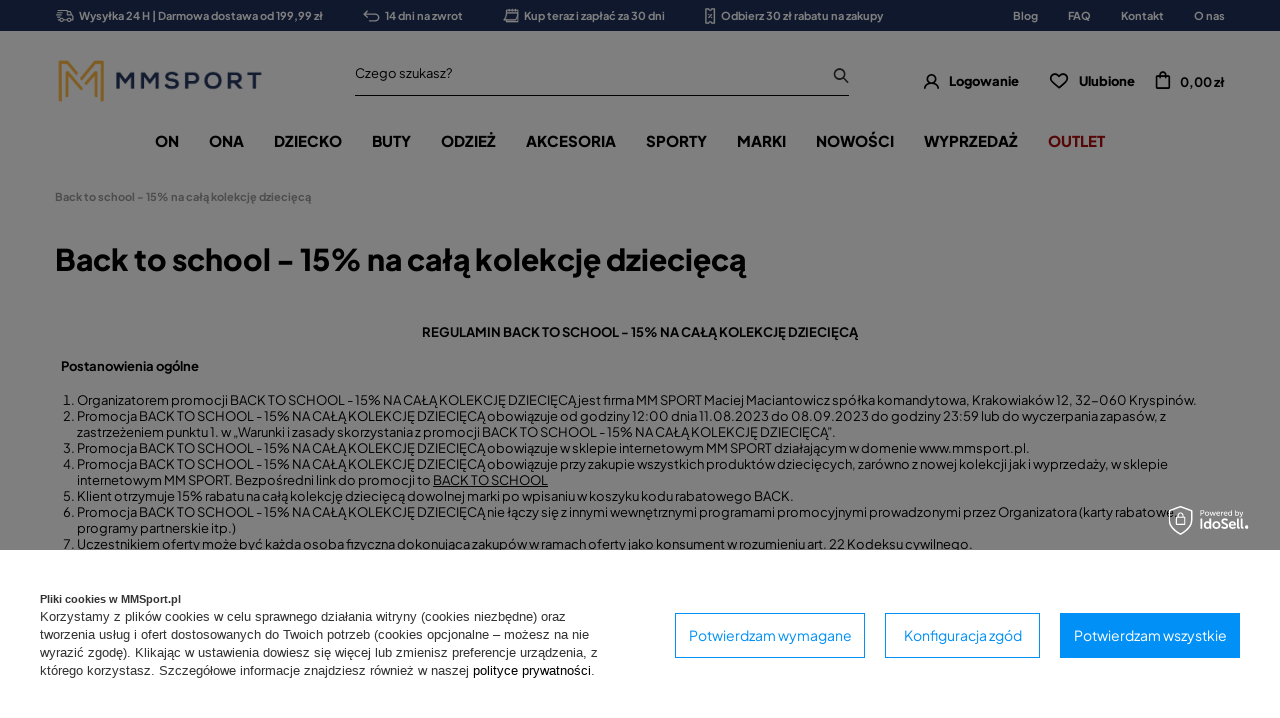

--- FILE ---
content_type: text/html; charset=utf-8
request_url: https://mmsport.pl/Back-to-school-15-na-cala-kolekcje-dziecieca-ccms-pol-222.html
body_size: 32599
content:
<!DOCTYPE html SYSTEM "about:legacy-compat">
<html lang="pl" class=""> 
    <head>
         
 
 
 

<meta name='viewport' content='user-scalable=no, initial-scale = 1.0, maximum-scale = 1.0, width=device-width'/><link rel="preload" crossorigin="anonymous" as="font" href="/data/designs/smarty/3_51/gfx/pol/fontello.woff?v=2">

 

 

 


<meta http-equiv="Content-Type" content="text/html; charset=utf-8"/>
<meta http-equiv="Content-Language" content="pol"/>
    <meta http-equiv="X-UA-Compatible" content="IE=edge"/>

    <title>Back to school - 15% na całą kolekcję dziecięcą </title>

    <meta name="keywords" content="    Under Armour, UA, Under Armour Polska, Keen, Gumbies, Under Armour sklep, Under Armour outlet, UA pl, Under Armour Kraków, Diadora, Labellamafia, Pajar, Kednall &amp; Kylie  "/>

    <meta name="description" content="  REGULAMIN BACK TO SCHOOL - 15% NA CAŁĄ KOLEKCJĘ DZIECIĘCĄ    Postanowienia ogólne Organizatorem promocji BACK TO SCHOOL - 15% NA CAŁĄ KOLEKCJĘ DZIECIĘCĄ jest..."/>
        
<link rel="icon" href="/data/designs/smarty/3_51/gfx/pol/favicon.ico" />

    <meta name="theme-color" content="#000000"/>
    <meta name="msapplication-navbutton-color" content="#000000"/>
    <meta name="apple-mobile-web-app-status-bar-style" content="#000000"/>

 
    
 
            <link rel="stylesheet" type="text/css" href="/data/designs/smarty/3_51/gfx/pol/style.css.gzip?r=1753452487354"/>
     
 


     
            
<script>
    var app_shop = {
        urls: {
            prefix: 'data="/gfx/'.replace('data="', '') + 'pol/',
            graphql: "/graphql/v1/",
        },
        vars: {
            priceType: 'gross',
            priceTypeVat: 'true',
            geoipCountryCode: 'US',
        },
        txt: { 
            priceTypeText: "  brutto"
        },
        fn: {},
        fnrun: {},
        files: [],
        graphql: {},
        oscop: true
    };

    const getCookieByName= (name) => {
        const value=`; ${document.cookie}`;
        const parts = value.split(`; ${name}=`);
        if(parts.length === 2) return parts.pop().split(';').shift(); 
        return false;
    };
    
    function hideClosedBars(){
        const closedBarsArray= JSON.parse(localStorage.getItem('closedBars'))||[];
        if(closedBarsArray.length) {
            const styleElement = document.createElement('style');
            styleElement.textContent= `${closedBarsArray.map((el)=>`#${el}`).join(',')}{display:none !important;}`;
            document.head.appendChild(styleElement);
        }
    }
    hideClosedBars();
</script>

 
 
 

    <meta name="robots" content="index,follow"/>

 
            <meta name="expires" content="never"/>
                <meta name="distribution" content="global"/>
     

    <meta name="rating" content="general"/>

    <meta name="Author" content="MMSPORT.PL na bazie IdoSell (www.idosell.com/shop)."/>

         
<!-- Begin LoginOptions html -->

<style>
#client_new_social .service_item[data-name="service_Apple"]:before, 
#cookie_login_social_more .service_item[data-name="service_Apple"]:before,
.oscop_contact .oscop_login__service[data-service="Apple"]:before {
    display: block;
    height: 2.6rem;
    content: url('/gfx/standards/apple.svg?r=1743165583');
}
.oscop_contact .oscop_login__service[data-service="Apple"]:before {
    height: auto;
    transform: scale(0.8);
}
#client_new_social .service_item[data-name="service_Apple"]:has(img.service_icon):before,
#cookie_login_social_more .service_item[data-name="service_Apple"]:has(img.service_icon):before,
.oscop_contact .oscop_login__service[data-service="Apple"]:has(img.service_icon):before {
    display: none;
}
</style>

<!-- End LoginOptions html -->

<!-- Open Graph -->
<meta property="og:type" content="article"><meta property="og:url" content="https://mmsport.pl/Back-to-school-15-na-cala-kolekcje-dziecieca-ccms-pol-222.html
"><meta property="og:title" content="Back to school - 15% na całą kolekcję dziecięcą"><meta property="og:description" content="REGULAMIN BACK TO SCHOOL - 15% NA CAŁĄ KOLEKCJĘ DZIECIĘCĄ    Postanowienia ogólne Organizatorem promocji BACK TO SCHOOL - 15% NA CAŁĄ KOLEKCJĘ DZIECIĘCĄ jest..."><meta property="og:site_name" content="MMSPORT.PL"><meta property="og:locale" content="pl_PL"><link rel="manifest" href="https://mmsport.pl/data/include/pwa/7/manifest.json?t=3"><meta name="apple-mobile-web-app-capable" content="yes"><meta name="apple-mobile-web-app-status-bar-style" content="black"><meta name="apple-mobile-web-app-title" content="mmsport.pl"><link rel="apple-touch-icon" href="/data/include/pwa/7/icon-128.png"><link rel="apple-touch-startup-image" href="/data/include/pwa/7/logo-512.png" /><meta name="msapplication-TileImage" content="/data/include/pwa/7/icon-144.png"><meta name="msapplication-TileColor" content="#2F3BA2"><meta name="msapplication-starturl" content="/"><script type="application/javascript">var _adblock = true;</script><script async src="/data/include/advertising.js"></script><script type="application/javascript">var statusPWA = {
                online: {
                    txt: "Połączono z internetem",
                    bg: "#5fa341"
                },
                offline: {
                    txt: "Brak połączenia z internetem",
                    bg: "#eb5467"
                }
            }</script><script async type="application/javascript" src="/ajax/js/pwa_online_bar.js?v=1&r=6"></script><script >
window.dataLayer = window.dataLayer || [];
window.gtag = function gtag() {
dataLayer.push(arguments);
}
gtag('consent', 'default', {
'ad_storage': 'denied',
'analytics_storage': 'denied',
'ad_personalization': 'denied',
'ad_user_data': 'denied',
'wait_for_update': 500
});

gtag('set', 'ads_data_redaction', true);
</script><script id="iaiscript_1" data-requirements="W10=" data-ga4_sel="ga4script">
window.iaiscript_1 = `<${'script'}  class='google_consent_mode_update'>
gtag('consent', 'update', {
'ad_storage': 'denied',
'analytics_storage': 'denied',
'ad_personalization': 'denied',
'ad_user_data': 'denied'
});
</${'script'}>`;
</script>
<!-- End Open Graph -->

<link rel="canonical" href="https://mmsport.pl/Back-to-school-15-na-cala-kolekcje-dziecieca-ccms-pol-222.html" />

                <!-- Global site tag (gtag.js) -->
                <script  async src="https://www.googletagmanager.com/gtag/js?id=AW-836115463"></script>
                <script >
                    window.dataLayer = window.dataLayer || [];
                    window.gtag = function gtag(){dataLayer.push(arguments);}
                    gtag('js', new Date());
                    
                    gtag('config', 'AW-836115463', {"allow_enhanced_conversions":true});
gtag('config', 'G-EFPYEBVNSF');

                </script>
                
<!-- Begin additional html or js -->


<!--21|7|1-->
<style>#main_banner1 img[src*="loader.gif"] {width: 24px; height: 24px}
#main_news2 div.blog_data_wrapper {max-width: 46%;}
#main_news2 {margin-top: 30px;}
@media only screen and (max-width: 979px) {
#main_news2 {margin-top: 20px;}
}
@media only screen and (max-width: 757px) {
#main_news2 div.blog_data_wrapper {max-width: 100%;}
#blog_content_full_width .blog_date {top: 10px; right: 10px;}
#blog_content_full_width .blog_category_wrapper {top: 10px; left: 10px;}
}</style>
<!--166|7|92-->
<!-- Samba.ai pixel -->
<script async src="https://yottlyscript.com/script.js?tp=782401549"></script>
<!-- End Samba.ai pixel -->
<!--2|7|2-->
<style>
	#mmsport_map{
		font-size: 14px;
	}
	#mmsport_map .no_partners {
		display: block;
		font-size: 1.15em;
		font-weight: 600;
		left: 0;
		position: absolute;
		right: 0;
		text-align: center;
		text-transform: uppercase;
		top: calc(50% - 20px);
	}
	#mmsport_map #partner_search {
		display: inline-block;
		font-size: 1em;
		height: 45px;
		min-width: 170px;
	}
	#mmsport_map .stocks_list_sub {
		height: 500px;
		overflow-x: hidden;
		overflow-y: scroll;
		padding: 0;
	}
	#mmsport_map #map_wrapper {
		height: 500px;
		padding: 0;
	}

	#mmsport_map #map_canvas {
		width: 100%;
		height: 100%;
	}
	#mmsport_map #map_wrapper p {
		margin: 0;
	}
</style>
<!--106|7|2-->
<style>
	#mmsport_map{
		font-size: 14px;
	}
	#mmsport_map .no_partners {
		display: block;
		font-size: 1.15em;
		font-weight: 600;
		left: 0;
		position: absolute;
		right: 0;
		text-align: center;
		text-transform: uppercase;
		top: calc(50% - 20px);
	}
	#mmsport_map #partner_search {
		display: inline-block;
		font-size: 1em;
		height: 45px;
		min-width: 170px;
	}
	#mmsport_map .stocks_list_sub {
		height: 500px;
		overflow-x: hidden;
		overflow-y: scroll;
		padding: 0;
	}
	#mmsport_map #map_wrapper {
		height: 500px;
		padding: 0;
	}

	#mmsport_map #map_canvas {
		width: 100%;
		height: 100%;
	}
	#mmsport_map #map_wrapper p {
		margin: 0;
	}
</style>
<!--108|7|58-->
<style>
#projector_price_srp_wrapper {
display: none !important;
}
</style>
<!--153|7|82| modified: 2023-08-10 11:16:29-->
<style>

 div.return_form:first-of-type {
    display: none!important;
}
</style>
<!--154|7|83-->
<style>
    @media(min-width: 979px){
        .bars__wrapper{
            min-height: 31px;
            display: flex;
            align-items: center;
        }
    }
</style>
<!--213|7|104| modified: 2025-11-18 15:54:46-->
<style>
@media(min-width: 979px){
    section#idm_samba_main_page_hotspot button.hotspot__arrow.hotspot__arrow--next.slick-next.slick-arrow,
    section#idm_samba_projector_hotspot button.hotspot__arrow.hotspot__arrow--next.slick-next.slick-arrow,
    section#idm_samba_projector_hotspot2 button.hotspot__arrow.hotspot__arrow--next.slick-next.slick-arrow,
    section#idm_samba_noproduct_hotspot button.hotspot__arrow.hotspot__arrow--next.slick-next.slick-arrow,
    section#idm_samba_search_hotspot button.hotspot__arrow.hotspot__arrow--next.slick-next.slick-arrow,
    section#idm_samba_catalog_hotspot button.hotspot__arrow.hotspot__arrow--next.slick-next.slick-arrow,
    section#idm_samba_basket_hotspot button.hotspot__arrow.hotspot__arrow--next.slick-next.slick-arrow,
section#idm_samba_404_hotspot button.hotspot__arrow.hotspot__arrow--next.slick-next.slick-arrow
 {
        right: 0;
    }

    section#idm_samba_main_page_hotspot button.hotspot__arrow.hotspot__arrow--prev.slick-prev.slick-arrow,
    section#idm_samba_projector_hotspot button.hotspot__arrow.hotspot__arrow--prev.slick-prev.slick-arrow,
    section#idm_samba_projector_hotspot2 button.hotspot__arrow.hotspot__arrow--prev.slick-prev.slick-arrow,
    section#idm_samba_noproduct_hotspot button.hotspot__arrow.hotspot__arrow--prev.slick-prev.slick-arrow,
    section#idm_samba_search_hotspot button.hotspot__arrow.hotspot__arrow--prev.slick-prev.slick-arrow,
    section#idm_samba_catalog_hotspot button.hotspot__arrow.hotspot__arrow--prev.slick-prev.slick-arrow,
    section#idm_samba_basket_hotspot button.hotspot__arrow.hotspot__arrow--prev.slick-prev.slick-arrow,
    section#idm_samba_404_hotspot button.hotspot__arrow.hotspot__arrow--prev.slick-prev.slick-arrow
 {
        left: 0;
    }
}
</style>
<!--217|7|105| modified: 2025-11-18 14:14:03-->
<script type="text/javascript">
(function() {
    var _qS = document.createElement('script');
    _qS.type = 'text/javascript';
    _qS.async = true;
    _qS.crossOrigin = 'anonymous'
    _qS.src = 'https://qjs.quarticon.it/qjs/82099ada5d17a814.js';
    (document.getElementsByTagName('head')[0]||document.getElementsByTagName('body')[0]).appendChild(_qS);
})();
</script>

<!-- End additional html or js -->
 
    </head>
    <body> 
         

         
         
         
         
         
         
         
         
         

        <script>
            var script = document.createElement('script');
            script.src = app_shop.urls.prefix + 'envelope.js';
            document.getElementsByTagName('body')[0].insertBefore(script, document.getElementsByTagName('body')[0].firstChild);
        </script>
        <div id="container" class="text_page text_page--222  container">

                <div class="bars_top bars"><div class="bars__item" id="bar56"  style="--background-color:#1f3059;--border-color:#1f3059;--font-color:#ffffff;"><div class="bars__wrapper"><div class="bars__content"> <ul class="bars-benefits">
    <li>
        <a href="https://mmsport.pl/pol-delivery.html">
            <img src="/data/include/cms/benefits/benefit1.svg" alt="">
            Wysyłka 24 H | Darmowa dostawa od 199,99 zł
        </a>
    </li>
    <li>
        <a href="https://mmsport.pl/pol-returns-and_replacements.html">
            <img src="/data/include/cms/benefits/benefit2.svg" alt="">
            14 dni na zwrot
        </a>
    </li>
    <li>
        <a href="https://mmsport.pl/Twisto-ccms-pol-221.html">
            <img src="/data/include/cms/benefits/benefit3.svg" alt="">
            Kup teraz i zapłać za 30 dni
        </a>
    </li>
    <li>
        <a href="https://mmsport.pl/Zapis-do-newslettera-ccms-pol-220.html">
            <img src="/data/include/cms/benefits/benefit4.svg" alt="">
            Odbierz 30 zł rabatu na zakupy
        </a>
    </li>
</ul></div></div></div><!-- Menu 5 -->
    <div id="main_tree5">
        <ul class="main_tree_sub row align_row" data-align="ul#px">
                            <li>
                                            <a class="title" href="/blog-pol.phtml" target="_self">
                            <strong>
                                Blog
                            </strong>
                        </a>
                                                        </li>
                            <li>
                                            <a class="title" href="/FAQ-chelp-pol-30.html" target="_self">
                            <strong>
                                FAQ
                            </strong>
                        </a>
                                                        </li>
                            <li>
                                            <a class="title" href="/contact-pol.html" target="_self">
                            <strong>
                                Kontakt
                            </strong>
                        </a>
                                                        </li>
                            <li>
                                            <a class="title" href="/MM-SPORT-informacje-cterms-pol-19.html" target="_self">
                            <strong>
                                O nas
                            </strong>
                        </a>
                                                        </li>
                    </ul>
    </div>
</div><script>document.documentElement.style.setProperty('--bars-height',`${document.querySelector('.bars_top').offsetHeight}px`);</script>    <header class="header">
        <!--Javascript (menu_javascript, 116372.1)-->


            
<script class="ajaxLoad">
        
                    
    app_shop.vars.vat_registered = "true";
    app_shop.vars.currency_format = "###,##0.00";
    
            app_shop.vars.currency_before_value = false;
        
            app_shop.vars.currency_space = true;
                    
    app_shop.vars.symbol = "zł";
    app_shop.vars.id= "PLN";
    app_shop.vars.baseurl = "http://mmsport.pl/";
    app_shop.vars.sslurl= "https://mmsport.pl/";
    app_shop.vars.curr_url= "%2FBack-to-school-15-na-cala-kolekcje-dziecieca-ccms-pol-222.html";
    
                    
    var currency_decimal_separator = ',';
    var currency_grouping_separator = ' ';
                
            app_shop.vars.blacklist_extension = [
             "exe"
             ,"com"
             ,"swf"
             ,"js"
             ,"php"
                    ];
        
            app_shop.vars.blacklist_mime = [
             "application/javascript"
             ,"application/octet-stream"
             ,"message/http"
             ,"text/javascript"
             ,"application/x-deb"
             ,"application/x-javascript"
             ,"application/x-shockwave-flash"
             ,"application/x-msdownload"
                    ];
        
            app_shop.urls.contact = "/contact-pol.html";
    </script>

<div id="viewType" style="display:none"></div>
        <!--Sugerowany sklep dla języka (menu_suggested_shop_for_language, 112162.1)-->

 
        <!--Górne menu (menu_top, 106526.1)-->
<div id="logo" class="logo d-flex align-items-center justify-content-start"><a class="d-flex align-items-center" href="https://mmsport.pl" target="_self"><img src="/data/gfx/mask/pol/logo_7_big.png" alt="MMSPORT" width="1000" height="303"></a></div>          <!--Szybkie wyszukiwanie (menu_search, 120950.1)-->
<form method="get" id="menu_search" class="menu_search" action="https://mmsport.pl/search.php"><a href="#showSearchForm" class="menu_search__mobile"></a><div class="menu_search__block"><div class="menu_search__item --input"><input class="menu_search__input" type="text" name="text" autocomplete="off"placeholder="Czego szukasz?"><button class="menu_search__submit" type="submit"></button></div><div class="menu_search__item --results search_result"></div></div></form>        <!--Ustawienia języka oraz walut (menu_settings, 109097.1)-->
<div id="menu_settings" class="d-flex align-items-center justify-content-center justify-content-lg-end"></div>
        <div id="menu_links" class="menu_links d-flex align-items-center"><a href="https://mmsport.pl/login.php" class="menu_links__link menu_links__link--account d-flex align-items-center justify-content-center" title="Logowanie"><span class="menu_links__icon"><i class="icon-user-1"></i></span><span class="menu_links__desc">Logowanie</span></a><a href="https://mmsport.pl/basketedit.php?mode=2" class="menu_links__link menu_links__link--wishlist d-flex align-items-center justify-content-center" title="Lista zakupowa"><span class="menu_links__icon"><i class="icon-heart-1"></i></span><span class="menu_links__desc">Ulubione</span><span class="menu_links__count"></span></a></div>
        <div id="headerBasket" class="headerBasket "><a class="headerBasket__link" href="/basketedit.php"><span class="headerBasket__badge"></span><strong class="headerBasket__price">0,00 zł</strong></a></div>        
<nav id="menu_categories" class="navbar">
    <button type="button" class="d-md-none navbar__toggler"><i class="icon-hamburger"></i></button>

    <div class="navbar__collapse" id="menu_navbar">
        <ul class="navbar__nav">
                            <li class="navbar__item">
                                         
                        <a href="/odziez-obuwie-sportowe-meskie" target="_self" title="ON" class="navbar__link">
                                            ON
                     
                        </a>
                                        
                                            <ul class="navbar__subnav ">
                             
                                <li class="navbar__item navbar__item--all d-md-none">
                                    <a href="/odziez-obuwie-sportowe-meskie" target="_self" title="ON" class="navbar__link">
                                        Zobacz wszystkie
                                    </a>
                                </li>
                                                                                        <li class="navbar__item">
                                    <a 
                                         target="_self"   
                                        class="navbar__link"  
                                        href="/odziez-meska-sportowa"
                                    >
                                        Odzież 
                                    </a>
                                    
                                                                            <ul class="navbar__subsubnav">
                                             
                                                <li class="navbar__item navbar__item--all d-md-none">
                                                    <a href="/odziez-meska-sportowa" target="_self" title="Odzież" class="navbar__link">
                                                        Zobacz wszystkie
                                                    </a>
                                                </li>
                                                                                                                                        <li class="navbar__item">
                                                    <a 
                                                         target="_self"   
                                                        class="navbar__link"  
                                                        href="/koszulki-meskie-sportowe"
                                                    >
                                                                                                                    Koszulki 
                                                                                                            </a>
                                                                                                            <ul class="navbar__subsubsubnav">
                                                                                                                            <li class="navbar__item">
                                                                    <a 
                                                                         target="_self"   
                                                                        class="navbar__link"  
                                                                        href="/koszulki-meskie-z-dlugim-rekawem"
                                                                    >
                                                                                                                                                    Długi rękaw 
                                                                                                                                            </a>
                                                                    
                                                                </li>
                                                                                                                            <li class="navbar__item">
                                                                    <a 
                                                                         target="_self"   
                                                                        class="navbar__link"  
                                                                        href="/koszulki-meskie-z-krotkim-rekawem"
                                                                    >
                                                                                                                                                    Krótki rękaw 
                                                                                                                                            </a>
                                                                    
                                                                </li>
                                                                                                                            <li class="navbar__item">
                                                                    <a 
                                                                         target="_self"   
                                                                        class="navbar__link"  
                                                                        href="/koszulki-meskie-bez-rekawow"
                                                                    >
                                                                                                                                                    Bez rękawów 
                                                                                                                                            </a>
                                                                    
                                                                </li>
                                                                                                                            <li class="navbar__item">
                                                                    <a 
                                                                         target="_self"   
                                                                        class="navbar__link"  
                                                                        href="/koszulki-meskie-polo-sportowe"
                                                                    >
                                                                                                                                                    Polo 
                                                                                                                                            </a>
                                                                    
                                                                </li>
                                                                                                                    </ul>
                                                                                                    </li>
                                                                                            <li class="navbar__item">
                                                    <a 
                                                         target="_self"   
                                                        class="navbar__link"  
                                                        href="/kurtki-meskie-sportowe"
                                                    >
                                                                                                                    Kurtki 
                                                                                                            </a>
                                                                                                    </li>
                                                                                            <li class="navbar__item">
                                                    <a 
                                                         target="_self"   
                                                        class="navbar__link"  
                                                        href="/spodnie-meskie-sportowe"
                                                    >
                                                                                                                    Spodnie 
                                                                                                            </a>
                                                                                                            <ul class="navbar__subsubsubnav">
                                                                                                                            <li class="navbar__item">
                                                                    <a 
                                                                         target="_self"   
                                                                        class="navbar__link"  
                                                                        href="/krotkie-spodenki-meskie-sportowe"
                                                                    >
                                                                                                                                                    Krótkie 
                                                                                                                                            </a>
                                                                    
                                                                </li>
                                                                                                                            <li class="navbar__item">
                                                                    <a 
                                                                         target="_self"   
                                                                        class="navbar__link"  
                                                                        href="/legginsy-meskie"
                                                                    >
                                                                                                                                                    Legginsy 
                                                                                                                                            </a>
                                                                    
                                                                </li>
                                                                                                                            <li class="navbar__item">
                                                                    <a 
                                                                         target="_self"   
                                                                        class="navbar__link"  
                                                                        href="/spodnie-dresowe-meskie"
                                                                    >
                                                                                                                                                    Dresowe 
                                                                                                                                            </a>
                                                                    
                                                                </li>
                                                                                                                    </ul>
                                                                                                    </li>
                                                                                            <li class="navbar__item">
                                                    <a 
                                                         target="_self"   
                                                        class="navbar__link"  
                                                        href="/bluzy-meskie-sportowe"
                                                    >
                                                                                                                    Bluzy 
                                                                                                            </a>
                                                                                                            <ul class="navbar__subsubsubnav">
                                                                                                                            <li class="navbar__item">
                                                                    <a 
                                                                         target="_self"   
                                                                        class="navbar__link"  
                                                                        href="/bluzy-meskie-bez-kaptura"
                                                                    >
                                                                                                                                                    Bez kaptura 
                                                                                                                                            </a>
                                                                    
                                                                </li>
                                                                                                                            <li class="navbar__item">
                                                                    <a 
                                                                         target="_self"   
                                                                        class="navbar__link"  
                                                                        href="/bluzy-meskie-z-kapturem"
                                                                    >
                                                                                                                                                    Z kapturem 
                                                                                                                                            </a>
                                                                    
                                                                </li>
                                                                                                                            <li class="navbar__item">
                                                                    <a 
                                                                         target="_self"   
                                                                        class="navbar__link"  
                                                                        href="/bluzy-meskie-dresowe"
                                                                    >
                                                                                                                                                    Dresowe 
                                                                                                                                            </a>
                                                                    
                                                                </li>
                                                                                                                    </ul>
                                                                                                    </li>
                                                                                            <li class="navbar__item">
                                                    <a 
                                                         target="_self"   
                                                        class="navbar__link"  
                                                        href="/dresy-meskie-sportowe"
                                                    >
                                                                                                                    Dresy 
                                                                                                            </a>
                                                                                                    </li>
                                                                                            <li class="navbar__item">
                                                    <a 
                                                         target="_self"   
                                                        class="navbar__link"  
                                                        href="/legginsy-meskie"
                                                    >
                                                                                                                    Legginsy 
                                                                                                            </a>
                                                                                                    </li>
                                                                                            <li class="navbar__item">
                                                    <a 
                                                         target="_self"   
                                                        class="navbar__link"  
                                                        href="/bielizna-meska"
                                                    >
                                                                                                                    Bielizna 
                                                                                                            </a>
                                                                                                    </li>
                                                                                            <li class="navbar__item">
                                                    <a 
                                                         target="_self"   
                                                        class="navbar__link"  
                                                        href="/bielizna-termoaktywna-sportowa-meska"
                                                    >
                                                                                                                    Bielizna termoaktywna 
                                                                                                            </a>
                                                                                                    </li>
                                                                                            <li class="navbar__item">
                                                    <a 
                                                         target="_self"   
                                                        class="navbar__link"  
                                                        href="/pol_m_ON_Odziez_Kamizelki-7050.html"
                                                    >
                                                                                                                    Kamizelki 
                                                                                                            </a>
                                                                                                    </li>
                                                                                    </ul>
                                                                    </li>
                                                            <li class="navbar__item">
                                    <a 
                                         target="_self"   
                                        class="navbar__link"  
                                        href="/obuwie-meskie"
                                    >
                                        Obuwie 
                                    </a>
                                    
                                                                            <ul class="navbar__subsubnav">
                                             
                                                <li class="navbar__item navbar__item--all d-md-none">
                                                    <a href="/obuwie-meskie" target="_self" title="Obuwie" class="navbar__link">
                                                        Zobacz wszystkie
                                                    </a>
                                                </li>
                                                                                                                                        <li class="navbar__item">
                                                    <a 
                                                         target="_self"   
                                                        class="navbar__link"  
                                                        href="/buty-meskie-sportowe"
                                                    >
                                                                                                                    Buty sportowe 
                                                                                                            </a>
                                                                                                            <ul class="navbar__subsubsubnav">
                                                                                                                            <li class="navbar__item">
                                                                    <a 
                                                                         target="_self"   
                                                                        class="navbar__link"  
                                                                        href="/buty-meskie-do-biegania"
                                                                    >
                                                                                                                                                    Buty biegowe 
                                                                                                                                            </a>
                                                                    
                                                                </li>
                                                                                                                            <li class="navbar__item">
                                                                    <a 
                                                                         target="_self"   
                                                                        class="navbar__link"  
                                                                        href="/buty-meskie-treningowe"
                                                                    >
                                                                                                                                                    Buty treningowe 
                                                                                                                                            </a>
                                                                    
                                                                </li>
                                                                                                                            <li class="navbar__item">
                                                                    <a 
                                                                         target="_self"   
                                                                        class="navbar__link"  
                                                                        href="/buty-meskie-pilkarskie"
                                                                    >
                                                                                                                                                    Buty piłkarskie 
                                                                                                                                            </a>
                                                                    
                                                                </li>
                                                                                                                            <li class="navbar__item">
                                                                    <a 
                                                                         target="_self"   
                                                                        class="navbar__link"  
                                                                        href="/buty-meskie-tenisowe"
                                                                    >
                                                                                                                                                    Buty tenisowe 
                                                                                                                                            </a>
                                                                    
                                                                </li>
                                                                                                                            <li class="navbar__item">
                                                                    <a 
                                                                         target="_self"   
                                                                        class="navbar__link"  
                                                                        href="/buty-do-siatkowki-meskie"
                                                                    >
                                                                                                                                                    Buty do siatkówki 
                                                                                                                                            </a>
                                                                    
                                                                </li>
                                                                                                                            <li class="navbar__item">
                                                                    <a 
                                                                         target="_self"   
                                                                        class="navbar__link"  
                                                                        href="/pol_m_ON_Obuwie_Buty-sportowe_Buty-bokserskie-zapasnicze-8107.html"
                                                                    >
                                                                                                                                                    Buty bokserskie/zapaśnicze 
                                                                                                                                            </a>
                                                                    
                                                                </li>
                                                                                                                    </ul>
                                                                                                    </li>
                                                                                            <li class="navbar__item">
                                                    <a 
                                                         target="_self"   
                                                        class="navbar__link"  
                                                        href="/buty-meskie-miejskie-lifestyle"
                                                    >
                                                                                                                    Miejskie / Lifestyle 
                                                                                                            </a>
                                                                                                    </li>
                                                                                            <li class="navbar__item">
                                                    <a 
                                                         target="_self"   
                                                        class="navbar__link"  
                                                        href="/buty-meskie-sneakersy"
                                                    >
                                                                                                                    Sneakersy męskie 
                                                                                                            </a>
                                                                                                    </li>
                                                                                            <li class="navbar__item">
                                                    <a 
                                                         target="_self"   
                                                        class="navbar__link"  
                                                        href="/buty-meskie-zimowe"
                                                    >
                                                                                                                    Zimowe 
                                                                                                            </a>
                                                                                                    </li>
                                                                                            <li class="navbar__item">
                                                    <a 
                                                         target="_self"   
                                                        class="navbar__link"  
                                                        href="/buty-meskie-sniegowce"
                                                    >
                                                                                                                    Śniegowce 
                                                                                                            </a>
                                                                                                    </li>
                                                                                            <li class="navbar__item">
                                                    <a 
                                                         target="_self"   
                                                        class="navbar__link"  
                                                        href="/buty-meskie-trekkingowe"
                                                    >
                                                                                                                    Trekkingowe 
                                                                                                            </a>
                                                                                                    </li>
                                                                                            <li class="navbar__item">
                                                    <a 
                                                         target="_self"   
                                                        class="navbar__link"  
                                                        href="/trampki-meskie"
                                                    >
                                                                                                                    Trampki 
                                                                                                            </a>
                                                                                                    </li>
                                                                                            <li class="navbar__item">
                                                    <a 
                                                         target="_self"   
                                                        class="navbar__link"  
                                                        href="/sandaly-meskie"
                                                    >
                                                                                                                    Sandały 
                                                                                                            </a>
                                                                                                    </li>
                                                                                            <li class="navbar__item">
                                                    <a 
                                                         target="_self"   
                                                        class="navbar__link"  
                                                        href="/buty-meskie-kapcie"
                                                    >
                                                                                                                    Kapcie 
                                                                                                            </a>
                                                                                                    </li>
                                                                                            <li class="navbar__item">
                                                    <a 
                                                         target="_self"   
                                                        class="navbar__link"  
                                                        href="/buty-meskie-klapki"
                                                    >
                                                                                                                    Klapki 
                                                                                                            </a>
                                                                                                    </li>
                                                                                            <li class="navbar__item">
                                                    <a 
                                                         target="_self"   
                                                        class="navbar__link"  
                                                        href="/buty-meskie-japonki"
                                                    >
                                                                                                                    Japonki 
                                                                                                            </a>
                                                                                                    </li>
                                                                                    </ul>
                                                                    </li>
                                                            <li class="navbar__item">
                                    <a 
                                         target="_self"   
                                        class="navbar__link"  
                                        href="/akcesoria-sportowe-meskie"
                                    >
                                        Akcesoria 
                                    </a>
                                    
                                                                            <ul class="navbar__subsubnav">
                                             
                                                <li class="navbar__item navbar__item--all d-md-none">
                                                    <a href="/akcesoria-sportowe-meskie" target="_self" title="Akcesoria" class="navbar__link">
                                                        Zobacz wszystkie
                                                    </a>
                                                </li>
                                                                                                                                        <li class="navbar__item">
                                                    <a 
                                                         target="_self"   
                                                        class="navbar__link"  
                                                        href="/plecaki-sportowe-meskie"
                                                    >
                                                                                                                    Plecaki 
                                                                                                            </a>
                                                                                                    </li>
                                                                                            <li class="navbar__item">
                                                    <a 
                                                         target="_self"   
                                                        class="navbar__link"  
                                                        href="/torby-sportowe-meskie"
                                                    >
                                                                                                                    Torby 
                                                                                                            </a>
                                                                                                    </li>
                                                                                            <li class="navbar__item">
                                                    <a 
                                                         target="_self"   
                                                        class="navbar__link"  
                                                        href="/torebki-meskie-sportowe"
                                                    >
                                                                                                                    Torebki męskie 
                                                                                                            </a>
                                                                                                    </li>
                                                                                            <li class="navbar__item">
                                                    <a 
                                                         target="_self"   
                                                        class="navbar__link"  
                                                        href="/skarpetki-meskie"
                                                    >
                                                                                                                    Skarpetki 
                                                                                                            </a>
                                                                                                    </li>
                                                                                            <li class="navbar__item">
                                                    <a 
                                                         target="_self"   
                                                        class="navbar__link"  
                                                        href="/czapki-meskie"
                                                    >
                                                                                                                    Czapki 
                                                                                                            </a>
                                                                                                            <ul class="navbar__subsubsubnav">
                                                                                                                            <li class="navbar__item">
                                                                    <a 
                                                                         target="_self"   
                                                                        class="navbar__link"  
                                                                        href="/czapki-z-daszkiem-meskie"
                                                                    >
                                                                                                                                                    Z daszkiem 
                                                                                                                                            </a>
                                                                    
                                                                </li>
                                                                                                                            <li class="navbar__item">
                                                                    <a 
                                                                         target="_self"   
                                                                        class="navbar__link"  
                                                                        href="/czapki-zimowe-meskie"
                                                                    >
                                                                                                                                                    Zimowe 
                                                                                                                                            </a>
                                                                    
                                                                </li>
                                                                                                                    </ul>
                                                                                                    </li>
                                                                                            <li class="navbar__item">
                                                    <a 
                                                         target="_self"   
                                                        class="navbar__link"  
                                                        href="/okulary-meskie"
                                                    >
                                                                                                                    Okulary 
                                                                                                            </a>
                                                                                                            <ul class="navbar__subsubsubnav">
                                                                                                                            <li class="navbar__item">
                                                                    <a 
                                                                         target="_self"   
                                                                        class="navbar__link"  
                                                                        href="/okulary-przeciwsloneczne-meskie"
                                                                    >
                                                                                                                                                    Przeciwsłoneczne 
                                                                                                                                            </a>
                                                                    
                                                                </li>
                                                                                                                            <li class="navbar__item">
                                                                    <a 
                                                                         target="_self"   
                                                                        class="navbar__link"  
                                                                        href="/okulary-sportowe-meskie"
                                                                    >
                                                                                                                                                    Sportowe 
                                                                                                                                            </a>
                                                                    
                                                                </li>
                                                                                                                    </ul>
                                                                                                    </li>
                                                                                            <li class="navbar__item">
                                                    <a 
                                                         target="_self"   
                                                        class="navbar__link"  
                                                        href="/opaski-meskie"
                                                    >
                                                                                                                    Opaski 
                                                                                                            </a>
                                                                                                    </li>
                                                                                            <li class="navbar__item">
                                                    <a 
                                                         target="_self"   
                                                        class="navbar__link"  
                                                        href="/rekawiczki-meskie-sportowe"
                                                    >
                                                                                                                    Rękawiczki 
                                                                                                            </a>
                                                                                                    </li>
                                                                                            <li class="navbar__item">
                                                    <a 
                                                         target="_self"   
                                                        class="navbar__link"  
                                                        href="/nerki-meskie"
                                                    >
                                                                                                                    Nerki 
                                                                                                            </a>
                                                                                                    </li>
                                                                                            <li class="navbar__item">
                                                    <a 
                                                         target="_self"   
                                                        class="navbar__link"  
                                                        href="/pilki-do-koszykowki-meskie"
                                                    >
                                                                                                                    Piłki do koszykówki 
                                                                                                            </a>
                                                                                                    </li>
                                                                                            <li class="navbar__item">
                                                    <a 
                                                         target="_self"   
                                                        class="navbar__link"  
                                                        href="/maty-do-jogi-meskie"
                                                    >
                                                                                                                    Maty do Jogi 
                                                                                                            </a>
                                                                                                    </li>
                                                                                            <li class="navbar__item">
                                                    <a 
                                                         target="_self"   
                                                        class="navbar__link"  
                                                        href="/inne-akcesoria-meskie"
                                                    >
                                                                                                                    Inne 
                                                                                                            </a>
                                                                                                    </li>
                                                                                            <li class="navbar__item">
                                                    <a 
                                                         target="_self"   
                                                        class="navbar__link"  
                                                        href="/pol_m_ON_Akcesoria_Wkladki-do-butow-6262.html"
                                                    >
                                                                                                                    Wkładki do butów 
                                                                                                            </a>
                                                                                                    </li>
                                                                                            <li class="navbar__item">
                                                    <a 
                                                         target="_self"   
                                                        class="navbar__link"  
                                                        href="/pol_m_ON_Akcesoria_Szaliki-Kominy-6271.html"
                                                    >
                                                                                                                    Szaliki / Kominy 
                                                                                                            </a>
                                                                                                    </li>
                                                                                            <li class="navbar__item">
                                                    <a 
                                                         target="_self"   
                                                        class="navbar__link"  
                                                        href="/pol_m_ON_Akcesoria_Portfele-6278.html"
                                                    >
                                                                                                                    Portfele 
                                                                                                            </a>
                                                                                                    </li>
                                                                                            <li class="navbar__item">
                                                    <a 
                                                         target="_self"   
                                                        class="navbar__link"  
                                                        href="/pol_m_ON_Akcesoria_Bidony-8856.html"
                                                    >
                                                                                                                    Bidony 
                                                                                                            </a>
                                                                                                    </li>
                                                                                    </ul>
                                                                    </li>
                                                            <li class="navbar__item">
                                    <a 
                                         target="_self"   
                                        class="navbar__link"  
                                        href="/pol_m_ON_Sporty-3924.html"
                                    >
                                        Sporty 
                                    </a>
                                    
                                                                            <ul class="navbar__subsubnav">
                                             
                                                <li class="navbar__item navbar__item--all d-md-none">
                                                    <a href="/pol_m_ON_Sporty-3924.html" target="_self" title="Sporty" class="navbar__link">
                                                        Zobacz wszystkie
                                                    </a>
                                                </li>
                                                                                                                                        <li class="navbar__item">
                                                    <a 
                                                         target="_self"   
                                                        class="navbar__link"  
                                                        href="/trening-meski-odziez-obuwie-akcesoria"
                                                    >
                                                                                                                    Trening 
                                                                                                            </a>
                                                                                                    </li>
                                                                                            <li class="navbar__item">
                                                    <a 
                                                         target="_self"   
                                                        class="navbar__link"  
                                                        href="/bieganie-odziez-obuwie-akcesoria-dla-mezczyzn"
                                                    >
                                                                                                                    Bieganie 
                                                                                                            </a>
                                                                                                    </li>
                                                                                            <li class="navbar__item">
                                                    <a 
                                                         target="_self"   
                                                        class="navbar__link"  
                                                        href="/koszykowka-odziez-obuwie-akcesoria-dla-mezczyzn"
                                                    >
                                                                                                                    Koszykówka 
                                                                                                            </a>
                                                                                                    </li>
                                                                                            <li class="navbar__item">
                                                    <a 
                                                         target="_self"   
                                                        class="navbar__link"  
                                                        href="/pilka-nozna-odziez-obuwie-akcesoria-dla-mezczyzn"
                                                    >
                                                                                                                    Piłka nożna 
                                                                                                            </a>
                                                                                                    </li>
                                                                                            <li class="navbar__item">
                                                    <a 
                                                         target="_self"   
                                                        class="navbar__link"  
                                                        href="/outdoor-odziez-obuwie-akcesoria-dla-mezczyzn"
                                                    >
                                                                                                                    Outdoor 
                                                                                                            </a>
                                                                                                    </li>
                                                                                            <li class="navbar__item">
                                                    <a 
                                                         target="_self"   
                                                        class="navbar__link"  
                                                        href="/tenis-odziez-obuwie-akcesoria-dla-mezczyzn"
                                                    >
                                                                                                                    Tenis 
                                                                                                            </a>
                                                                                                    </li>
                                                                                            <li class="navbar__item">
                                                    <a 
                                                         target="_self"   
                                                        class="navbar__link"  
                                                        href="/siatkowka-odziez-obuwie-akcesoria-dla-mezczyzn"
                                                    >
                                                                                                                    Siatkówka 
                                                                                                            </a>
                                                                                                    </li>
                                                                                            <li class="navbar__item">
                                                    <a 
                                                         target="_self"   
                                                        class="navbar__link"  
                                                        href="/joga-odziez-obuwie-akcesoria-dla-mezczyzn"
                                                    >
                                                                                                                    Joga 
                                                                                                            </a>
                                                                                                    </li>
                                                                                            <li class="navbar__item">
                                                    <a 
                                                         target="_self"   
                                                        class="navbar__link"  
                                                        href="/zapasy-odziez-obuwie-akcesoria-dla-mezczyzn"
                                                    >
                                                                                                                    Zapasy 
                                                                                                            </a>
                                                                                                    </li>
                                                                                            <li class="navbar__item">
                                                    <a 
                                                         target="_self"   
                                                        class="navbar__link"  
                                                        href="/pol_m_ON_Sporty_Boks-7092.html"
                                                    >
                                                                                                                    Boks 
                                                                                                            </a>
                                                                                                    </li>
                                                                                    </ul>
                                                                    </li>
                                                    </ul>
                                    </li>
                            <li class="navbar__item">
                                         
                        <a href="/odziez-obuwie-sportowe-damska" target="_self" title="ONA" class="navbar__link">
                                            ONA
                     
                        </a>
                                        
                                            <ul class="navbar__subnav ">
                             
                                <li class="navbar__item navbar__item--all d-md-none">
                                    <a href="/odziez-obuwie-sportowe-damska" target="_self" title="ONA" class="navbar__link">
                                        Zobacz wszystkie
                                    </a>
                                </li>
                                                                                        <li class="navbar__item">
                                    <a 
                                         target="_self"   
                                        class="navbar__link"  
                                        href="/odziez-sportowa-dla-kobiet"
                                    >
                                        Odzież 
                                    </a>
                                    
                                                                            <ul class="navbar__subsubnav">
                                             
                                                <li class="navbar__item navbar__item--all d-md-none">
                                                    <a href="/odziez-sportowa-dla-kobiet" target="_self" title="Odzież" class="navbar__link">
                                                        Zobacz wszystkie
                                                    </a>
                                                </li>
                                                                                                                                        <li class="navbar__item">
                                                    <a 
                                                         target="_self"   
                                                        class="navbar__link"  
                                                        href="/koszulki-sportowe-damskie"
                                                    >
                                                                                                                    Koszulki 
                                                                                                            </a>
                                                                                                            <ul class="navbar__subsubsubnav">
                                                                                                                            <li class="navbar__item">
                                                                    <a 
                                                                         target="_self"   
                                                                        class="navbar__link"  
                                                                        href="/koszulki-damskie-sportowe-z-dlugim-rekawem"
                                                                    >
                                                                                                                                                    Długi rękaw 
                                                                                                                                            </a>
                                                                    
                                                                </li>
                                                                                                                            <li class="navbar__item">
                                                                    <a 
                                                                         target="_self"   
                                                                        class="navbar__link"  
                                                                        href="/koszulki-damskie-sportowe-z-krotkim-rekawem"
                                                                    >
                                                                                                                                                    Krótki rękaw 
                                                                                                                                            </a>
                                                                    
                                                                </li>
                                                                                                                            <li class="navbar__item">
                                                                    <a 
                                                                         target="_self"   
                                                                        class="navbar__link"  
                                                                        href="/koszulki-damskie-sportowe-na-ramiaczkach"
                                                                    >
                                                                                                                                                    Na ramiączkach 
                                                                                                                                            </a>
                                                                    
                                                                </li>
                                                                                                                            <li class="navbar__item">
                                                                    <a 
                                                                         target="_self"   
                                                                        class="navbar__link"  
                                                                        href="/topy-damskie-sportowe"
                                                                    >
                                                                                                                                                    Topy 
                                                                                                                                            </a>
                                                                    
                                                                </li>
                                                                                                                    </ul>
                                                                                                    </li>
                                                                                            <li class="navbar__item">
                                                    <a 
                                                         target="_self"   
                                                        class="navbar__link"  
                                                        href="/kurtki-damskie-sportowe"
                                                    >
                                                                                                                    Kurtki 
                                                                                                            </a>
                                                                                                    </li>
                                                                                            <li class="navbar__item">
                                                    <a 
                                                         target="_self"   
                                                        class="navbar__link"  
                                                        href="/spodnie-damskie-sportowe"
                                                    >
                                                                                                                    Spodnie 
                                                                                                            </a>
                                                                                                            <ul class="navbar__subsubsubnav">
                                                                                                                            <li class="navbar__item">
                                                                    <a 
                                                                         target="_self"   
                                                                        class="navbar__link"  
                                                                        href="/spodenki-krotkie-damskie-sportowe"
                                                                    >
                                                                                                                                                    Szorty 
                                                                                                                                            </a>
                                                                    
                                                                </li>
                                                                                                                            <li class="navbar__item">
                                                                    <a 
                                                                         target="_self"   
                                                                        class="navbar__link"  
                                                                        href="/pol_m_ONA_Odziez_Legginsy-3837.html"
                                                                    >
                                                                                                                                                    Legginsy 
                                                                                                                                            </a>
                                                                    
                                                                </li>
                                                                                                                            <li class="navbar__item">
                                                                    <a 
                                                                         target="_self"   
                                                                        class="navbar__link"  
                                                                        href="/spodnie-dresowe-damskie-sportowe"
                                                                    >
                                                                                                                                                    Dresowe 
                                                                                                                                            </a>
                                                                    
                                                                </li>
                                                                                                                            <li class="navbar__item">
                                                                    <a 
                                                                         target="_self"   
                                                                        class="navbar__link"  
                                                                        href="/spodnie-lifestyle"
                                                                    >
                                                                                                                                                    Lifestyle 
                                                                                                                                            </a>
                                                                    
                                                                </li>
                                                                                                                            <li class="navbar__item">
                                                                    <a 
                                                                         target="_self"   
                                                                        class="navbar__link"  
                                                                        href="/kolarki-damskie"
                                                                    >
                                                                                                                                                    Kolarki damskie 
                                                                                                                                            </a>
                                                                    
                                                                </li>
                                                                                                                    </ul>
                                                                                                    </li>
                                                                                            <li class="navbar__item">
                                                    <a 
                                                         target="_self"   
                                                        class="navbar__link"  
                                                        href="/bluzy-sportowe-damskie"
                                                    >
                                                                                                                    Bluzy 
                                                                                                            </a>
                                                                                                            <ul class="navbar__subsubsubnav">
                                                                                                                            <li class="navbar__item">
                                                                    <a 
                                                                         target="_self"   
                                                                        class="navbar__link"  
                                                                        href="/bluzy-damskie-sportowe-bez-kaptura"
                                                                    >
                                                                                                                                                    Bez kaptura 
                                                                                                                                            </a>
                                                                    
                                                                </li>
                                                                                                                            <li class="navbar__item">
                                                                    <a 
                                                                         target="_self"   
                                                                        class="navbar__link"  
                                                                        href="/bluzy-damskie-sportowe-z-kapturem"
                                                                    >
                                                                                                                                                    Z kapturem 
                                                                                                                                            </a>
                                                                    
                                                                </li>
                                                                                                                            <li class="navbar__item">
                                                                    <a 
                                                                         target="_self"   
                                                                        class="navbar__link"  
                                                                        href="/bluzy-damskie-dresowe"
                                                                    >
                                                                                                                                                    Dresowe 
                                                                                                                                            </a>
                                                                    
                                                                </li>
                                                                                                                    </ul>
                                                                                                    </li>
                                                                                            <li class="navbar__item">
                                                    <a 
                                                         target="_self"   
                                                        class="navbar__link"  
                                                        href="/dresy-sportowe-damskie"
                                                    >
                                                                                                                    Dresy 
                                                                                                            </a>
                                                                                                    </li>
                                                                                            <li class="navbar__item">
                                                    <a 
                                                         target="_self"   
                                                        class="navbar__link"  
                                                        href="/biustonosze-sportowe"
                                                    >
                                                                                                                    Biustonosze sportowe 
                                                                                                            </a>
                                                                                                    </li>
                                                                                            <li class="navbar__item">
                                                    <a 
                                                         target="_self"   
                                                        class="navbar__link"  
                                                        href="/bielizna-damska-sportowa"
                                                    >
                                                                                                                    Bielizna 
                                                                                                            </a>
                                                                                                    </li>
                                                                                            <li class="navbar__item">
                                                    <a 
                                                         target="_self"   
                                                        class="navbar__link"  
                                                        href="/legginsy-damskie-sportowe"
                                                    >
                                                                                                                    Legginsy 
                                                                                                            </a>
                                                                                                    </li>
                                                                                            <li class="navbar__item">
                                                    <a 
                                                         target="_self"   
                                                        class="navbar__link"  
                                                        href="/damskie-zestawy-fitness"
                                                    >
                                                                                                                    Zestawy fitness 
                                                                                                            </a>
                                                                                                    </li>
                                                                                            <li class="navbar__item">
                                                    <a 
                                                         target="_self"   
                                                        class="navbar__link"  
                                                        href="/sukienki-spodnice-damskie"
                                                    >
                                                                                                                    Sukienki / Spódnice 
                                                                                                            </a>
                                                                                                    </li>
                                                                                            <li class="navbar__item">
                                                    <a 
                                                         target="_self"   
                                                        class="navbar__link"  
                                                        href="/stroje-kapielowe"
                                                    >
                                                                                                                    Stroje kąpielowe 
                                                                                                            </a>
                                                                                                    </li>
                                                                                            <li class="navbar__item">
                                                    <a 
                                                         target="_self"   
                                                        class="navbar__link"  
                                                        href="/bielizna-termoaktywna-sportowa-damska"
                                                    >
                                                                                                                    Bielizna termoaktywna 
                                                                                                            </a>
                                                                                                    </li>
                                                                                            <li class="navbar__item">
                                                    <a 
                                                         target="_self"   
                                                        class="navbar__link"  
                                                        href="/tuniki-plazowe"
                                                    >
                                                                                                                    Tuniki plażowe 
                                                                                                            </a>
                                                                                                    </li>
                                                                                            <li class="navbar__item">
                                                    <a 
                                                         target="_self"   
                                                        class="navbar__link"  
                                                        href="/body-damskie"
                                                    >
                                                                                                                    Body damskie 
                                                                                                            </a>
                                                                                                    </li>
                                                                                            <li class="navbar__item">
                                                    <a 
                                                         target="_self"   
                                                        class="navbar__link"  
                                                        href="/spodniczki-tenisowe"
                                                    >
                                                                                                                    Spódniczki tenisowe 
                                                                                                            </a>
                                                                                                    </li>
                                                                                            <li class="navbar__item">
                                                    <a 
                                                         target="_self"   
                                                        class="navbar__link"  
                                                        href="/pol_m_ONA_Odziez_Kamizelki-7051.html"
                                                    >
                                                                                                                    Kamizelki 
                                                                                                            </a>
                                                                                                    </li>
                                                                                    </ul>
                                                                    </li>
                                                            <li class="navbar__item">
                                    <a 
                                         target="_self"   
                                        class="navbar__link"  
                                        href="/buty-damskie"
                                    >
                                        Obuwie 
                                    </a>
                                    
                                                                            <ul class="navbar__subsubnav">
                                             
                                                <li class="navbar__item navbar__item--all d-md-none">
                                                    <a href="/buty-damskie" target="_self" title="Obuwie" class="navbar__link">
                                                        Zobacz wszystkie
                                                    </a>
                                                </li>
                                                                                                                                        <li class="navbar__item">
                                                    <a 
                                                         target="_self"   
                                                        class="navbar__link"  
                                                        href="/buty-damskie-sportowe"
                                                    >
                                                                                                                    Sportowe 
                                                                                                            </a>
                                                                                                            <ul class="navbar__subsubsubnav">
                                                                                                                            <li class="navbar__item">
                                                                    <a 
                                                                         target="_self"   
                                                                        class="navbar__link"  
                                                                        href="/buty-damskie-do-biegania"
                                                                    >
                                                                                                                                                    Buty biegowe 
                                                                                                                                            </a>
                                                                    
                                                                </li>
                                                                                                                            <li class="navbar__item">
                                                                    <a 
                                                                         target="_self"   
                                                                        class="navbar__link"  
                                                                        href="/buty-damskie-treningowe"
                                                                    >
                                                                                                                                                    Buty treningowe 
                                                                                                                                            </a>
                                                                    
                                                                </li>
                                                                                                                            <li class="navbar__item">
                                                                    <a 
                                                                         target="_self"   
                                                                        class="navbar__link"  
                                                                        href="/buty-damskie-tenisowe"
                                                                    >
                                                                                                                                                    Buty tenisowe 
                                                                                                                                            </a>
                                                                    
                                                                </li>
                                                                                                                            <li class="navbar__item">
                                                                    <a 
                                                                         target="_self"   
                                                                        class="navbar__link"  
                                                                        href="/buty-do-siatkowki-damskie"
                                                                    >
                                                                                                                                                    Buty do siatkówki 
                                                                                                                                            </a>
                                                                    
                                                                </li>
                                                                                                                            <li class="navbar__item">
                                                                    <a 
                                                                         target="_self"   
                                                                        class="navbar__link"  
                                                                        href="/pol_m_ONA_Obuwie_Sportowe_Buty-bokserskie-zapasnicze-8109.html"
                                                                    >
                                                                                                                                                    Buty bokserskie/zapaśnicze 
                                                                                                                                            </a>
                                                                    
                                                                </li>
                                                                                                                    </ul>
                                                                                                    </li>
                                                                                            <li class="navbar__item">
                                                    <a 
                                                         target="_self"   
                                                        class="navbar__link"  
                                                        href="/buty-damskie-miejskie-lifestyle"
                                                    >
                                                                                                                    Miejskie / Lifestyle 
                                                                                                            </a>
                                                                                                    </li>
                                                                                            <li class="navbar__item">
                                                    <a 
                                                         target="_self"   
                                                        class="navbar__link"  
                                                        href="/buty-damskie-sneakersy"
                                                    >
                                                                                                                    Sneakersy 
                                                                                                            </a>
                                                                                                    </li>
                                                                                            <li class="navbar__item">
                                                    <a 
                                                         target="_self"   
                                                        class="navbar__link"  
                                                        href="/buty-damskie-zimowe"
                                                    >
                                                                                                                    Zimowe 
                                                                                                            </a>
                                                                                                    </li>
                                                                                            <li class="navbar__item">
                                                    <a 
                                                         target="_self"   
                                                        class="navbar__link"  
                                                        href="/buty-damskie-sniegowce"
                                                    >
                                                                                                                    Śniegowce 
                                                                                                            </a>
                                                                                                    </li>
                                                                                            <li class="navbar__item">
                                                    <a 
                                                         target="_self"   
                                                        class="navbar__link"  
                                                        href="/buty-damskie-trekkingowe"
                                                    >
                                                                                                                    Trekkingowe 
                                                                                                            </a>
                                                                                                    </li>
                                                                                            <li class="navbar__item">
                                                    <a 
                                                         target="_self"   
                                                        class="navbar__link"  
                                                        href="/trampki-damskie"
                                                    >
                                                                                                                    Trampki 
                                                                                                            </a>
                                                                                                    </li>
                                                                                            <li class="navbar__item">
                                                    <a 
                                                         target="_self"   
                                                        class="navbar__link"  
                                                        href="/sandaly-damskie"
                                                    >
                                                                                                                    Sandały 
                                                                                                            </a>
                                                                                                    </li>
                                                                                            <li class="navbar__item">
                                                    <a 
                                                         target="_self"   
                                                        class="navbar__link"  
                                                        href="/buty-damskie-kapcie"
                                                    >
                                                                                                                    Kapcie 
                                                                                                            </a>
                                                                                                    </li>
                                                                                            <li class="navbar__item">
                                                    <a 
                                                         target="_self"   
                                                        class="navbar__link"  
                                                        href="/klapki-damskie"
                                                    >
                                                                                                                    Klapki 
                                                                                                            </a>
                                                                                                    </li>
                                                                                            <li class="navbar__item">
                                                    <a 
                                                         target="_self"   
                                                        class="navbar__link"  
                                                        href="/japonki-damskie"
                                                    >
                                                                                                                    Japonki 
                                                                                                            </a>
                                                                                                    </li>
                                                                                    </ul>
                                                                    </li>
                                                            <li class="navbar__item">
                                    <a 
                                         target="_self"   
                                        class="navbar__link"  
                                        href="/akcesoria-sportowe-damskie"
                                    >
                                        Akcesoria 
                                    </a>
                                    
                                                                            <ul class="navbar__subsubnav">
                                             
                                                <li class="navbar__item navbar__item--all d-md-none">
                                                    <a href="/akcesoria-sportowe-damskie" target="_self" title="Akcesoria" class="navbar__link">
                                                        Zobacz wszystkie
                                                    </a>
                                                </li>
                                                                                                                                        <li class="navbar__item">
                                                    <a 
                                                         target="_self"   
                                                        class="navbar__link"  
                                                        href="/plecaki-sportowe-damskie"
                                                    >
                                                                                                                    Plecaki 
                                                                                                            </a>
                                                                                                    </li>
                                                                                            <li class="navbar__item">
                                                    <a 
                                                         target="_self"   
                                                        class="navbar__link"  
                                                        href="/torby-sportowe-damskie"
                                                    >
                                                                                                                    Torby 
                                                                                                            </a>
                                                                                                    </li>
                                                                                            <li class="navbar__item">
                                                    <a 
                                                         target="_self"   
                                                        class="navbar__link"  
                                                        href="/torebki-damskie"
                                                    >
                                                                                                                    Torebki damskie 
                                                                                                            </a>
                                                                                                    </li>
                                                                                            <li class="navbar__item">
                                                    <a 
                                                         target="_self"   
                                                        class="navbar__link"  
                                                        href="/nerki-damskie"
                                                    >
                                                                                                                    Nerki 
                                                                                                            </a>
                                                                                                    </li>
                                                                                            <li class="navbar__item">
                                                    <a 
                                                         target="_self"   
                                                        class="navbar__link"  
                                                        href="/okulary-damskie"
                                                    >
                                                                                                                    Okulary 
                                                                                                            </a>
                                                                                                            <ul class="navbar__subsubsubnav">
                                                                                                                            <li class="navbar__item">
                                                                    <a 
                                                                         target="_self"   
                                                                        class="navbar__link"  
                                                                        href="/okulary-przeciwsloneczne-damskie"
                                                                    >
                                                                                                                                                    Przeciwsłoneczne 
                                                                                                                                            </a>
                                                                    
                                                                </li>
                                                                                                                    </ul>
                                                                                                    </li>
                                                                                            <li class="navbar__item">
                                                    <a 
                                                         target="_self"   
                                                        class="navbar__link"  
                                                        href="/skarpetki-damskie"
                                                    >
                                                                                                                    Skarpetki 
                                                                                                            </a>
                                                                                                    </li>
                                                                                            <li class="navbar__item">
                                                    <a 
                                                         target="_self"   
                                                        class="navbar__link"  
                                                        href="/opaski-damskie"
                                                    >
                                                                                                                    Opaski 
                                                                                                            </a>
                                                                                                    </li>
                                                                                            <li class="navbar__item">
                                                    <a 
                                                         target="_self"   
                                                        class="navbar__link"  
                                                        href="/czapki-damskie"
                                                    >
                                                                                                                    Czapki 
                                                                                                            </a>
                                                                                                            <ul class="navbar__subsubsubnav">
                                                                                                                            <li class="navbar__item">
                                                                    <a 
                                                                         target="_self"   
                                                                        class="navbar__link"  
                                                                        href="/czapki-z-daszkiem-damskie"
                                                                    >
                                                                                                                                                    Z daszkiem 
                                                                                                                                            </a>
                                                                    
                                                                </li>
                                                                                                                            <li class="navbar__item">
                                                                    <a 
                                                                         target="_self"   
                                                                        class="navbar__link"  
                                                                        href="/czapki-zimowe-damskie"
                                                                    >
                                                                                                                                                    Zimowe 
                                                                                                                                            </a>
                                                                    
                                                                </li>
                                                                                                                    </ul>
                                                                                                    </li>
                                                                                            <li class="navbar__item">
                                                    <a 
                                                         target="_self"   
                                                        class="navbar__link"  
                                                        href="/rekawiczki-damskie-sportowe"
                                                    >
                                                                                                                    Rękawiczki 
                                                                                                            </a>
                                                                                                    </li>
                                                                                            <li class="navbar__item">
                                                    <a 
                                                         target="_self"   
                                                        class="navbar__link"  
                                                        href="/pilki-do-koszykowki-kobiece"
                                                    >
                                                                                                                    Piłki do koszykówki 
                                                                                                            </a>
                                                                                                    </li>
                                                                                            <li class="navbar__item">
                                                    <a 
                                                         target="_self"   
                                                        class="navbar__link"  
                                                        href="/maty-do-jogi-dla-kobiet"
                                                    >
                                                                                                                    Maty do Jogi 
                                                                                                            </a>
                                                                                                    </li>
                                                                                            <li class="navbar__item">
                                                    <a 
                                                         target="_self"   
                                                        class="navbar__link"  
                                                        href="/inne-akcesoria-damskie"
                                                    >
                                                                                                                    Inne 
                                                                                                            </a>
                                                                                                    </li>
                                                                                            <li class="navbar__item">
                                                    <a 
                                                         target="_self"   
                                                        class="navbar__link"  
                                                        href="/pol_m_ONA_Akcesoria_Wkladki-do-butow-6263.html"
                                                    >
                                                                                                                    Wkładki do butów 
                                                                                                            </a>
                                                                                                    </li>
                                                                                            <li class="navbar__item">
                                                    <a 
                                                         target="_self"   
                                                        class="navbar__link"  
                                                        href="/pol_m_ONA_Akcesoria_Szaliki-Kominy-6272.html"
                                                    >
                                                                                                                    Szaliki / Kominy 
                                                                                                            </a>
                                                                                                    </li>
                                                                                            <li class="navbar__item">
                                                    <a 
                                                         target="_self"   
                                                        class="navbar__link"  
                                                        href="/pol_m_ONA_Akcesoria_Portfele-6279.html"
                                                    >
                                                                                                                    Portfele 
                                                                                                            </a>
                                                                                                    </li>
                                                                                            <li class="navbar__item">
                                                    <a 
                                                         target="_self"   
                                                        class="navbar__link"  
                                                        href="/pol_m_ONA_Akcesoria_Bidony-8857.html"
                                                    >
                                                                                                                    Bidony 
                                                                                                            </a>
                                                                                                    </li>
                                                                                    </ul>
                                                                    </li>
                                                            <li class="navbar__item">
                                    <a 
                                         target="_self"   
                                        class="navbar__link"  
                                        href="/pol_m_ONA_Sporty-3921.html"
                                    >
                                        Sporty 
                                    </a>
                                    
                                                                            <ul class="navbar__subsubnav">
                                             
                                                <li class="navbar__item navbar__item--all d-md-none">
                                                    <a href="/pol_m_ONA_Sporty-3921.html" target="_self" title="Sporty" class="navbar__link">
                                                        Zobacz wszystkie
                                                    </a>
                                                </li>
                                                                                                                                        <li class="navbar__item">
                                                    <a 
                                                         target="_self"   
                                                        class="navbar__link"  
                                                        href="/trening-odziez-obuwie-akcesoria-dla-kobiet"
                                                    >
                                                                                                                    Trening 
                                                                                                            </a>
                                                                                                    </li>
                                                                                            <li class="navbar__item">
                                                    <a 
                                                         target="_self"   
                                                        class="navbar__link"  
                                                        href="/bieganie-odziez-obuwie-akcesoria-dla-kobiet"
                                                    >
                                                                                                                    Bieganie 
                                                                                                            </a>
                                                                                                    </li>
                                                                                            <li class="navbar__item">
                                                    <a 
                                                         target="_self"   
                                                        class="navbar__link"  
                                                        href="/outdoor-odziez-obuwie-akcesoria-dla-kobiet"
                                                    >
                                                                                                                    Outdoor 
                                                                                                            </a>
                                                                                                    </li>
                                                                                            <li class="navbar__item">
                                                    <a 
                                                         target="_self"   
                                                        class="navbar__link"  
                                                        href="/tenis-odziez-obuwie-akcesoria-dla-kobiet"
                                                    >
                                                                                                                    Tenis 
                                                                                                            </a>
                                                                                                    </li>
                                                                                            <li class="navbar__item">
                                                    <a 
                                                         target="_self"   
                                                        class="navbar__link"  
                                                        href="/koszykowka-odziez-obuwie-akcesoria-dla-kobiet"
                                                    >
                                                                                                                    Koszykówka 
                                                                                                            </a>
                                                                                                    </li>
                                                                                            <li class="navbar__item">
                                                    <a 
                                                         target="_self"   
                                                        class="navbar__link"  
                                                        href="/joga-odziez-obuwie-akcesoria-dla-kobiet"
                                                    >
                                                                                                                    Joga 
                                                                                                            </a>
                                                                                                    </li>
                                                                                            <li class="navbar__item">
                                                    <a 
                                                         target="_self"   
                                                        class="navbar__link"  
                                                        href="/boks-odziez-obuwie-akcesoria-dla-kobiet"
                                                    >
                                                                                                                    Boks 
                                                                                                            </a>
                                                                                                    </li>
                                                                                            <li class="navbar__item">
                                                    <a 
                                                         target="_self"   
                                                        class="navbar__link"  
                                                        href="/siatkowka-odziez-obuwie-akcesoria-dla-kobiet"
                                                    >
                                                                                                                    Siatkówka 
                                                                                                            </a>
                                                                                                    </li>
                                                                                            <li class="navbar__item">
                                                    <a 
                                                         target="_self"   
                                                        class="navbar__link"  
                                                        href="/zapasy-odziez-obuwie-akcesoria-dla-kobiet"
                                                    >
                                                                                                                    Zapasy 
                                                                                                            </a>
                                                                                                    </li>
                                                                                    </ul>
                                                                    </li>
                                                    </ul>
                                    </li>
                            <li class="navbar__item">
                                         
                        <a href="/odziez-obuwie-akcesoria-sportowe-dla-dzieci" target="_self" title="DZIECKO" class="navbar__link">
                                            DZIECKO
                     
                        </a>
                                        
                                            <ul class="navbar__subnav ">
                             
                                <li class="navbar__item navbar__item--all d-md-none">
                                    <a href="/odziez-obuwie-akcesoria-sportowe-dla-dzieci" target="_self" title="DZIECKO" class="navbar__link">
                                        Zobacz wszystkie
                                    </a>
                                </li>
                                                                                        <li class="navbar__item">
                                    <a 
                                         target="_self"   
                                        class="navbar__link"  
                                        href="/odziez-obuwie-dla-dzieci-dla-chlopca"
                                    >
                                        CHŁOPIEC 
                                    </a>
                                    
                                                                            <ul class="navbar__subsubnav">
                                             
                                                <li class="navbar__item navbar__item--all d-md-none">
                                                    <a href="/odziez-obuwie-dla-dzieci-dla-chlopca" target="_self" title="CHŁOPIEC" class="navbar__link">
                                                        Zobacz wszystkie
                                                    </a>
                                                </li>
                                                                                                                                        <li class="navbar__item">
                                                    <a 
                                                         target="_self"   
                                                        class="navbar__link"  
                                                        href="/ubrania-dla-dzieci-chlopiec"
                                                    >
                                                                                                                    Odzież 
                                                                                                            </a>
                                                                                                            <ul class="navbar__subsubsubnav">
                                                                                                                            <li class="navbar__item">
                                                                    <a 
                                                                         target="_self"   
                                                                        class="navbar__link"  
                                                                        href="/kurtki-dla-dzieci-dla-chlopca"
                                                                    >
                                                                                                                                                    Kurtki 
                                                                                                                                            </a>
                                                                    
                                                                </li>
                                                                                                                            <li class="navbar__item">
                                                                    <a 
                                                                         target="_self"   
                                                                        class="navbar__link"  
                                                                        href="/koszulki-dla-dzieci-dla-chlopca"
                                                                    >
                                                                                                                                                    Koszulki 
                                                                                                                                            </a>
                                                                    
                                                                </li>
                                                                                                                            <li class="navbar__item">
                                                                    <a 
                                                                         target="_self"   
                                                                        class="navbar__link"  
                                                                        href="/bluzy-dla-dzieci-dla-chlopca"
                                                                    >
                                                                                                                                                    Bluzy 
                                                                                                                                            </a>
                                                                    
                                                                </li>
                                                                                                                            <li class="navbar__item">
                                                                    <a 
                                                                         target="_self"   
                                                                        class="navbar__link"  
                                                                        href="/spodnie-dla-dzieci-dla-chlopca"
                                                                    >
                                                                                                                                                    Spodnie 
                                                                                                                                            </a>
                                                                    
                                                                </li>
                                                                                                                            <li class="navbar__item">
                                                                    <a 
                                                                         target="_self"   
                                                                        class="navbar__link"  
                                                                        href="/dresy-dla-dzieci-dla-chlopca"
                                                                    >
                                                                                                                                                    Dresy 
                                                                                                                                            </a>
                                                                    
                                                                </li>
                                                                                                                            <li class="navbar__item">
                                                                    <a 
                                                                         target="_self"   
                                                                        class="navbar__link"  
                                                                        href="/pol_m_DZIECKO_CHLOPIEC_Odziez_Zestawy-6872.html"
                                                                    >
                                                                                                                                                    Zestawy 
                                                                                                                                            </a>
                                                                    
                                                                </li>
                                                                                                                    </ul>
                                                                                                    </li>
                                                                                            <li class="navbar__item">
                                                    <a 
                                                         target="_self"   
                                                        class="navbar__link"  
                                                        href="/buty-dla-dzieci-dla-chlopca"
                                                    >
                                                                                                                    Obuwie 
                                                                                                            </a>
                                                                                                            <ul class="navbar__subsubsubnav">
                                                                                                                            <li class="navbar__item">
                                                                    <a 
                                                                         target="_self"   
                                                                        class="navbar__link"  
                                                                        href="/buty-sportowe-dla-dzieci-dla-chlopca"
                                                                    >
                                                                                                                                                    Sportowe 
                                                                                                                                            </a>
                                                                    
                                                                </li>
                                                                                                                            <li class="navbar__item">
                                                                    <a 
                                                                         target="_self"   
                                                                        class="navbar__link"  
                                                                        href="/sandaly-chlopiece"
                                                                    >
                                                                                                                                                    Sandały 
                                                                                                                                            </a>
                                                                    
                                                                </li>
                                                                                                                            <li class="navbar__item">
                                                                    <a 
                                                                         target="_self"   
                                                                        class="navbar__link"  
                                                                        href="/buty-trekkingowe-chlopiece"
                                                                    >
                                                                                                                                                    Trekkingowe 
                                                                                                                                            </a>
                                                                    
                                                                </li>
                                                                                                                            <li class="navbar__item">
                                                                    <a 
                                                                         target="_self"   
                                                                        class="navbar__link"  
                                                                        href="/pol_m_DZIECKO_CHLOPIEC_Obuwie_Sneakersy-7667.html"
                                                                    >
                                                                                                                                                    Sneakersy 
                                                                                                                                            </a>
                                                                    
                                                                </li>
                                                                                                                            <li class="navbar__item">
                                                                    <a 
                                                                         target="_self"   
                                                                        class="navbar__link"  
                                                                        href="/buty-miejskie-lifestyle-dla-dzieci-dla-chlopca"
                                                                    >
                                                                                                                                                    Lifestyle / Miejskie 
                                                                                                                                            </a>
                                                                    
                                                                </li>
                                                                                                                            <li class="navbar__item">
                                                                    <a 
                                                                         target="_self"   
                                                                        class="navbar__link"  
                                                                        href="/buty-sniegowce-zimowe-dla-dzieci-dla-chlopca"
                                                                    >
                                                                                                                                                    Śniegowce 
                                                                                                                                            </a>
                                                                    
                                                                </li>
                                                                                                                            <li class="navbar__item">
                                                                    <a 
                                                                         target="_self"   
                                                                        class="navbar__link"  
                                                                        href="/trampki-chlopiece"
                                                                    >
                                                                                                                                                    Trampki 
                                                                                                                                            </a>
                                                                    
                                                                </li>
                                                                                                                            <li class="navbar__item">
                                                                    <a 
                                                                         target="_self"   
                                                                        class="navbar__link"  
                                                                        href="/klapki-dla-dzieci-dla-chlopca"
                                                                    >
                                                                                                                                                    Klapki 
                                                                                                                                            </a>
                                                                    
                                                                </li>
                                                                                                                            <li class="navbar__item">
                                                                    <a 
                                                                         target="_self"   
                                                                        class="navbar__link"  
                                                                        href="/kalosze-dla-dzieci-dla-chlopca"
                                                                    >
                                                                                                                                                    Kalosze 
                                                                                                                                            </a>
                                                                    
                                                                </li>
                                                                                                                            <li class="navbar__item">
                                                                    <a 
                                                                         target="_self"   
                                                                        class="navbar__link"  
                                                                        href="/pol_m_DZIECKO_CHLOPIEC_Obuwie_Kapcie-6142.html"
                                                                    >
                                                                                                                                                    Kapcie 
                                                                                                                                            </a>
                                                                    
                                                                </li>
                                                                                                                    </ul>
                                                                                                    </li>
                                                                                            <li class="navbar__item">
                                                    <a 
                                                         target="_self"   
                                                        class="navbar__link"  
                                                        href="/akcesoria-dla-dzieci-dla-chlopca"
                                                    >
                                                                                                                    Akcesoria 
                                                                                                            </a>
                                                                                                            <ul class="navbar__subsubsubnav">
                                                                                                                            <li class="navbar__item">
                                                                    <a 
                                                                         target="_self"   
                                                                        class="navbar__link"  
                                                                        href="/plecaki-dla-dzieci-dla-chlopca"
                                                                    >
                                                                                                                                                    Plecaki 
                                                                                                                                            </a>
                                                                    
                                                                </li>
                                                                                                                            <li class="navbar__item">
                                                                    <a 
                                                                         target="_self"   
                                                                        class="navbar__link"  
                                                                        href="/torby-dla-dzieci-dla-chlopca"
                                                                    >
                                                                                                                                                    Torby 
                                                                                                                                            </a>
                                                                    
                                                                </li>
                                                                                                                            <li class="navbar__item">
                                                                    <a 
                                                                         target="_self"   
                                                                        class="navbar__link"  
                                                                        href="/skarpetki-dla-dzieci-dla-chlopca"
                                                                    >
                                                                                                                                                    Skarpetki 
                                                                                                                                            </a>
                                                                    
                                                                </li>
                                                                                                                            <li class="navbar__item">
                                                                    <a 
                                                                         target="_self"   
                                                                        class="navbar__link"  
                                                                        href="/czapki-dla-dzieci-dla-chlopca"
                                                                    >
                                                                                                                                                    Czapki 
                                                                                                                                            </a>
                                                                    
                                                                </li>
                                                                                                                            <li class="navbar__item">
                                                                    <a 
                                                                         target="_self"   
                                                                        class="navbar__link"  
                                                                        href="/pol_m_DZIECKO_CHLOPIEC_Akcesoria_Nerki-6276.html"
                                                                    >
                                                                                                                                                    Nerki 
                                                                                                                                            </a>
                                                                    
                                                                </li>
                                                                                                                            <li class="navbar__item">
                                                                    <a 
                                                                         target="_self"   
                                                                        class="navbar__link"  
                                                                        href="/pol_m_DZIECKO_CHLOPIEC_Akcesoria_Bidony-8858.html"
                                                                    >
                                                                                                                                                    Bidony 
                                                                                                                                            </a>
                                                                    
                                                                </li>
                                                                                                                    </ul>
                                                                                                    </li>
                                                                                    </ul>
                                                                    </li>
                                                            <li class="navbar__item">
                                    <a 
                                         target="_self"   
                                        class="navbar__link"  
                                        href="/odziez-obuwie-dla-dzieci-dla-dziewczynki"
                                    >
                                        DZIEWCZYNKA 
                                    </a>
                                    
                                                                            <ul class="navbar__subsubnav">
                                             
                                                <li class="navbar__item navbar__item--all d-md-none">
                                                    <a href="/odziez-obuwie-dla-dzieci-dla-dziewczynki" target="_self" title="DZIEWCZYNKA" class="navbar__link">
                                                        Zobacz wszystkie
                                                    </a>
                                                </li>
                                                                                                                                        <li class="navbar__item">
                                                    <a 
                                                         target="_self"   
                                                        class="navbar__link"  
                                                        href="/odziez-dla-dzieci-dla-dziewczynki"
                                                    >
                                                                                                                    Odzież 
                                                                                                            </a>
                                                                                                            <ul class="navbar__subsubsubnav">
                                                                                                                            <li class="navbar__item">
                                                                    <a 
                                                                         target="_self"   
                                                                        class="navbar__link"  
                                                                        href="/kurtki-dla-dzieci-dla-dziewczynki"
                                                                    >
                                                                                                                                                    Kurtki 
                                                                                                                                            </a>
                                                                    
                                                                </li>
                                                                                                                            <li class="navbar__item">
                                                                    <a 
                                                                         target="_self"   
                                                                        class="navbar__link"  
                                                                        href="/koszulki-dla-dzieci-dla-dziewczynki"
                                                                    >
                                                                                                                                                    Koszulki 
                                                                                                                                            </a>
                                                                    
                                                                </li>
                                                                                                                            <li class="navbar__item">
                                                                    <a 
                                                                         target="_self"   
                                                                        class="navbar__link"  
                                                                        href="/bluzy-dla-dzieci-dla-dziewczynki"
                                                                    >
                                                                                                                                                    Bluzy 
                                                                                                                                            </a>
                                                                    
                                                                </li>
                                                                                                                            <li class="navbar__item">
                                                                    <a 
                                                                         target="_self"   
                                                                        class="navbar__link"  
                                                                        href="/spodnie-dla-dzieci-dla-dziewczynki"
                                                                    >
                                                                                                                                                    Spodnie 
                                                                                                                                            </a>
                                                                    
                                                                </li>
                                                                                                                            <li class="navbar__item">
                                                                    <a 
                                                                         target="_self"   
                                                                        class="navbar__link"  
                                                                        href="/dresy-dla-dzieci-dla-dziewczynki"
                                                                    >
                                                                                                                                                    Dresy 
                                                                                                                                            </a>
                                                                    
                                                                </li>
                                                                                                                            <li class="navbar__item">
                                                                    <a 
                                                                         target="_self"   
                                                                        class="navbar__link"  
                                                                        href="/pol_m_DZIECKO_DZIEWCZYNKA_Odziez_Spodnice-6028.html"
                                                                    >
                                                                                                                                                    Spódnice 
                                                                                                                                            </a>
                                                                    
                                                                </li>
                                                                                                                            <li class="navbar__item">
                                                                    <a 
                                                                         target="_self"   
                                                                        class="navbar__link"  
                                                                        href="/pol_m_DZIECKO_DZIEWCZYNKA_Odziez_Zestawy-6873.html"
                                                                    >
                                                                                                                                                    Zestawy 
                                                                                                                                            </a>
                                                                    
                                                                </li>
                                                                                                                    </ul>
                                                                                                    </li>
                                                                                            <li class="navbar__item">
                                                    <a 
                                                         target="_self"   
                                                        class="navbar__link"  
                                                        href="/buty-dla-dzieci-dla-dziewczynki"
                                                    >
                                                                                                                    Obuwie 
                                                                                                            </a>
                                                                                                            <ul class="navbar__subsubsubnav">
                                                                                                                            <li class="navbar__item">
                                                                    <a 
                                                                         target="_self"   
                                                                        class="navbar__link"  
                                                                        href="/buty-sportowe-dla-dzieci-dla-dziewczynki"
                                                                    >
                                                                                                                                                    Sportowe 
                                                                                                                                            </a>
                                                                    
                                                                </li>
                                                                                                                            <li class="navbar__item">
                                                                    <a 
                                                                         target="_self"   
                                                                        class="navbar__link"  
                                                                        href="/sandaly-dla-dzieci-dla-dziewczynki"
                                                                    >
                                                                                                                                                    Sandały 
                                                                                                                                            </a>
                                                                    
                                                                </li>
                                                                                                                            <li class="navbar__item">
                                                                    <a 
                                                                         target="_self"   
                                                                        class="navbar__link"  
                                                                        href="/buty-trekkingowe-dla-dzieci-dla-dziewczynki"
                                                                    >
                                                                                                                                                    Trekkingowe 
                                                                                                                                            </a>
                                                                    
                                                                </li>
                                                                                                                            <li class="navbar__item">
                                                                    <a 
                                                                         target="_self"   
                                                                        class="navbar__link"  
                                                                        href="/pol_m_DZIECKO_DZIEWCZYNKA_Obuwie_Sneakersy-7668.html"
                                                                    >
                                                                                                                                                    Sneakersy 
                                                                                                                                            </a>
                                                                    
                                                                </li>
                                                                                                                            <li class="navbar__item">
                                                                    <a 
                                                                         target="_self"   
                                                                        class="navbar__link"  
                                                                        href="/buty-miejskie-lifestyle-dla-dzieci-dla-dziewczynki"
                                                                    >
                                                                                                                                                    Lifestyle / Miejskie 
                                                                                                                                            </a>
                                                                    
                                                                </li>
                                                                                                                            <li class="navbar__item">
                                                                    <a 
                                                                         target="_self"   
                                                                        class="navbar__link"  
                                                                        href="/buty-zimowe-sniegowce-dla-dzieci-dla-dziewczynki"
                                                                    >
                                                                                                                                                    Śniegowce 
                                                                                                                                            </a>
                                                                    
                                                                </li>
                                                                                                                            <li class="navbar__item">
                                                                    <a 
                                                                         target="_self"   
                                                                        class="navbar__link"  
                                                                        href="/trampki-dla-dzieci-dla-dziewczynki"
                                                                    >
                                                                                                                                                    Trampki dziewczęce 
                                                                                                                                            </a>
                                                                    
                                                                </li>
                                                                                                                            <li class="navbar__item">
                                                                    <a 
                                                                         target="_self"   
                                                                        class="navbar__link"  
                                                                        href="/klapki-dla-dzieci-dla-dziewczynki"
                                                                    >
                                                                                                                                                    Klapki 
                                                                                                                                            </a>
                                                                    
                                                                </li>
                                                                                                                            <li class="navbar__item">
                                                                    <a 
                                                                         target="_self"   
                                                                        class="navbar__link"  
                                                                        href="/kalosze-dla-dzieci-dla-dziewczynki"
                                                                    >
                                                                                                                                                    Kalosze dziewczęce 
                                                                                                                                            </a>
                                                                    
                                                                </li>
                                                                                                                            <li class="navbar__item">
                                                                    <a 
                                                                         target="_self"   
                                                                        class="navbar__link"  
                                                                        href="/pol_m_DZIECKO_DZIEWCZYNKA_Obuwie_Kapcie-6143.html"
                                                                    >
                                                                                                                                                    Kapcie 
                                                                                                                                            </a>
                                                                    
                                                                </li>
                                                                                                                    </ul>
                                                                                                    </li>
                                                                                            <li class="navbar__item">
                                                    <a 
                                                         target="_self"   
                                                        class="navbar__link"  
                                                        href="/akcesoria-dla-dzieci-dla-dziewczynki"
                                                    >
                                                                                                                    Akcesoria 
                                                                                                            </a>
                                                                                                            <ul class="navbar__subsubsubnav">
                                                                                                                            <li class="navbar__item">
                                                                    <a 
                                                                         target="_self"   
                                                                        class="navbar__link"  
                                                                        href="/plecaki-dla-dzieci-dla-dziewczynki"
                                                                    >
                                                                                                                                                    Plecaki 
                                                                                                                                            </a>
                                                                    
                                                                </li>
                                                                                                                            <li class="navbar__item">
                                                                    <a 
                                                                         target="_self"   
                                                                        class="navbar__link"  
                                                                        href="/torby-dla-dzieci-dla-dziewczynki"
                                                                    >
                                                                                                                                                    Torby 
                                                                                                                                            </a>
                                                                    
                                                                </li>
                                                                                                                            <li class="navbar__item">
                                                                    <a 
                                                                         target="_self"   
                                                                        class="navbar__link"  
                                                                        href="/skarpetki-dla-dzieci-dla-dziewczynki"
                                                                    >
                                                                                                                                                    Skarpetki 
                                                                                                                                            </a>
                                                                    
                                                                </li>
                                                                                                                            <li class="navbar__item">
                                                                    <a 
                                                                         target="_self"   
                                                                        class="navbar__link"  
                                                                        href="/czapki-dla-dzieci-dla-dziewczynki"
                                                                    >
                                                                                                                                                    Czapki 
                                                                                                                                            </a>
                                                                    
                                                                </li>
                                                                                                                            <li class="navbar__item">
                                                                    <a 
                                                                         target="_self"   
                                                                        class="navbar__link"  
                                                                        href="/pol_m_DZIECKO_DZIEWCZYNKA_Akcesoria_Nerki-6277.html"
                                                                    >
                                                                                                                                                    Nerki 
                                                                                                                                            </a>
                                                                    
                                                                </li>
                                                                                                                            <li class="navbar__item">
                                                                    <a 
                                                                         target="_self"   
                                                                        class="navbar__link"  
                                                                        href="/pol_m_DZIECKO_DZIEWCZYNKA_Akcesoria_Bidony-8859.html"
                                                                    >
                                                                                                                                                    Bidony 
                                                                                                                                            </a>
                                                                    
                                                                </li>
                                                                                                                    </ul>
                                                                                                    </li>
                                                                                    </ul>
                                                                    </li>
                                                    </ul>
                                    </li>
                            <li class="navbar__item">
                                         
                        <a href="/buty" target="_self" title="BUTY" class="navbar__link">
                                            BUTY
                     
                        </a>
                                        
                                            <ul class="navbar__subnav ">
                             
                                <li class="navbar__item navbar__item--all d-md-none">
                                    <a href="/buty" target="_self" title="BUTY" class="navbar__link">
                                        Zobacz wszystkie
                                    </a>
                                </li>
                                                                                        <li class="navbar__item">
                                    <a 
                                         target="_self"   
                                        class="navbar__link"  
                                        href="/buty-sportowe"
                                    >
                                        Buty sportowe 
                                    </a>
                                    
                                                                            <ul class="navbar__subsubnav">
                                             
                                                <li class="navbar__item navbar__item--all d-md-none">
                                                    <a href="/buty-sportowe" target="_self" title="Buty sportowe" class="navbar__link">
                                                        Zobacz wszystkie
                                                    </a>
                                                </li>
                                                                                                                                        <li class="navbar__item">
                                                    <a 
                                                         target="_self"   
                                                        class="navbar__link"  
                                                        href="/buty-do-biegania"
                                                    >
                                                                                                                    Buty biegowe 
                                                                                                            </a>
                                                                                                    </li>
                                                                                            <li class="navbar__item">
                                                    <a 
                                                         target="_self"   
                                                        class="navbar__link"  
                                                        href="/buty-treningowe"
                                                    >
                                                                                                                    Buty treningowe 
                                                                                                            </a>
                                                                                                    </li>
                                                                                            <li class="navbar__item">
                                                    <a 
                                                         target="_self"   
                                                        class="navbar__link"  
                                                        href="/buty-tenisowe"
                                                    >
                                                                                                                    Buty tenisowe 
                                                                                                            </a>
                                                                                                    </li>
                                                                                            <li class="navbar__item">
                                                    <a 
                                                         target="_self"   
                                                        class="navbar__link"  
                                                        href="/buty-do-siatkowki"
                                                    >
                                                                                                                    Buty do siatkówki 
                                                                                                            </a>
                                                                                                    </li>
                                                                                            <li class="navbar__item">
                                                    <a 
                                                         target="_self"   
                                                        class="navbar__link"  
                                                        href="/buty-do-pilki-noznej"
                                                    >
                                                                                                                    Buty piłkarskie 
                                                                                                            </a>
                                                                                                    </li>
                                                                                            <li class="navbar__item">
                                                    <a 
                                                         target="_self"   
                                                        class="navbar__link"  
                                                        href="/pol_m_BUTY_Buty-sportowe_Buty-bokserskie-zapasnicze-8108.html"
                                                    >
                                                                                                                    Buty bokserskie/zapaśnicze 
                                                                                                            </a>
                                                                                                    </li>
                                                                                    </ul>
                                                                    </li>
                                                            <li class="navbar__item">
                                    <a 
                                         target="_self"   
                                        class="navbar__link"  
                                        href="/buty-miejskie-lifestyle"
                                    >
                                        Miejskie / Lifestyle 
                                    </a>
                                    
                                                                    </li>
                                                            <li class="navbar__item">
                                    <a 
                                         target="_self"   
                                        class="navbar__link"  
                                        href="/sneakersy"
                                    >
                                        Sneakersy 
                                    </a>
                                    
                                                                    </li>
                                                            <li class="navbar__item">
                                    <a 
                                         target="_self"   
                                        class="navbar__link"  
                                        href="/buty-zimowe"
                                    >
                                        Zimowe 
                                    </a>
                                    
                                                                    </li>
                                                            <li class="navbar__item">
                                    <a 
                                         target="_self"   
                                        class="navbar__link"  
                                        href="/sniegowce"
                                    >
                                        Śniegowce 
                                    </a>
                                    
                                                                    </li>
                                                            <li class="navbar__item">
                                    <a 
                                         target="_self"   
                                        class="navbar__link"  
                                        href="/buty-trekkingowe"
                                    >
                                        Trekkingowe 
                                    </a>
                                    
                                                                    </li>
                                                            <li class="navbar__item">
                                    <a 
                                         target="_self"   
                                        class="navbar__link"  
                                        href="/trampki-sportowe"
                                    >
                                        Trampki 
                                    </a>
                                    
                                                                    </li>
                                                            <li class="navbar__item">
                                    <a 
                                         target="_self"   
                                        class="navbar__link"  
                                        href="/sandaly"
                                    >
                                        Sandały 
                                    </a>
                                    
                                                                    </li>
                                                            <li class="navbar__item">
                                    <a 
                                         target="_self"   
                                        class="navbar__link"  
                                        href="/kapcie"
                                    >
                                        Kapcie 
                                    </a>
                                    
                                                                    </li>
                                                            <li class="navbar__item">
                                    <a 
                                         target="_self"   
                                        class="navbar__link"  
                                        href="/klapki"
                                    >
                                        Klapki 
                                    </a>
                                    
                                                                    </li>
                                                            <li class="navbar__item">
                                    <a 
                                         target="_self"   
                                        class="navbar__link"  
                                        href="/japonki"
                                    >
                                        Japonki 
                                    </a>
                                    
                                                                    </li>
                                                            <li class="navbar__item">
                                    <a 
                                         target="_self"   
                                        class="navbar__link"  
                                        href="/pol_m_BUTY_Kalosze-6138.html"
                                    >
                                        Kalosze 
                                    </a>
                                    
                                                                    </li>
                                                    </ul>
                                    </li>
                            <li class="navbar__item">
                                         
                        <a href="/odziez-sportowa" target="_self" title="ODZIEŻ" class="navbar__link">
                                            ODZIEŻ
                     
                        </a>
                                        
                                            <ul class="navbar__subnav ">
                             
                                <li class="navbar__item navbar__item--all d-md-none">
                                    <a href="/odziez-sportowa" target="_self" title="ODZIEŻ" class="navbar__link">
                                        Zobacz wszystkie
                                    </a>
                                </li>
                                                                                        <li class="navbar__item">
                                    <a 
                                         target="_self"   
                                        class="navbar__link"  
                                        href="/koszulki-sportowe"
                                    >
                                        Koszulki 
                                    </a>
                                    
                                                                            <ul class="navbar__subsubnav">
                                             
                                                <li class="navbar__item navbar__item--all d-md-none">
                                                    <a href="/koszulki-sportowe" target="_self" title="Koszulki" class="navbar__link">
                                                        Zobacz wszystkie
                                                    </a>
                                                </li>
                                                                                                                                        <li class="navbar__item">
                                                    <a 
                                                         target="_self"   
                                                        class="navbar__link"  
                                                        href="/koszulki-sportowe-z-krotkim-rekawem"
                                                    >
                                                                                                                    Krótki rękaw 
                                                                                                            </a>
                                                                                                    </li>
                                                                                            <li class="navbar__item">
                                                    <a 
                                                         target="_self"   
                                                        class="navbar__link"  
                                                        href="/koszulki-sportowe-dlugim-rekawem"
                                                    >
                                                                                                                    Długi rękaw 
                                                                                                            </a>
                                                                                                    </li>
                                                                                            <li class="navbar__item">
                                                    <a 
                                                         target="_self"   
                                                        class="navbar__link"  
                                                        href="/koszulki-sportowe-bez-rekawow"
                                                    >
                                                                                                                    Bez rękawów 
                                                                                                            </a>
                                                                                                    </li>
                                                                                            <li class="navbar__item">
                                                    <a 
                                                         target="_self"   
                                                        class="navbar__link"  
                                                        href="/koszulki-sportowe-polo"
                                                    >
                                                                                                                    Polo 
                                                                                                            </a>
                                                                                                    </li>
                                                                                            <li class="navbar__item">
                                                    <a 
                                                         target="_self"   
                                                        class="navbar__link"  
                                                        href="/koszulki-sportowe-topy"
                                                    >
                                                                                                                    Topy 
                                                                                                            </a>
                                                                                                    </li>
                                                                                    </ul>
                                                                    </li>
                                                            <li class="navbar__item">
                                    <a 
                                         target="_self"   
                                        class="navbar__link"  
                                        href="/spodnie-sportowe"
                                    >
                                        Spodnie 
                                    </a>
                                    
                                                                            <ul class="navbar__subsubnav">
                                             
                                                <li class="navbar__item navbar__item--all d-md-none">
                                                    <a href="/spodnie-sportowe" target="_self" title="Spodnie" class="navbar__link">
                                                        Zobacz wszystkie
                                                    </a>
                                                </li>
                                                                                                                                        <li class="navbar__item">
                                                    <a 
                                                         target="_self"   
                                                        class="navbar__link"  
                                                        href="/spodnie-sportowe-krotkie"
                                                    >
                                                                                                                    Krótkie 
                                                                                                            </a>
                                                                                                    </li>
                                                                                            <li class="navbar__item">
                                                    <a 
                                                         target="_self"   
                                                        class="navbar__link"  
                                                        href="/spodnie-legginsy-sportowe"
                                                    >
                                                                                                                    Legginsy sportowe 
                                                                                                            </a>
                                                                                                    </li>
                                                                                            <li class="navbar__item">
                                                    <a 
                                                         target="_self"   
                                                        class="navbar__link"  
                                                        href="/spodnie-sportowe-dresowe"
                                                    >
                                                                                                                    Dresowe 
                                                                                                            </a>
                                                                                                    </li>
                                                                                            <li class="navbar__item">
                                                    <a 
                                                         target="_self"   
                                                        class="navbar__link"  
                                                        href="/spodnie-sportowe-kolarki"
                                                    >
                                                                                                                    Kolarki 
                                                                                                            </a>
                                                                                                    </li>
                                                                                            <li class="navbar__item">
                                                    <a 
                                                         target="_self"   
                                                        class="navbar__link"  
                                                        href="/spodnie-lifestyle"
                                                    >
                                                                                                                    Lifestyle 
                                                                                                            </a>
                                                                                                    </li>
                                                                                    </ul>
                                                                    </li>
                                                            <li class="navbar__item">
                                    <a 
                                         target="_self"   
                                        class="navbar__link"  
                                        href="/bluzy-sportowe"
                                    >
                                        Bluzy 
                                    </a>
                                    
                                                                            <ul class="navbar__subsubnav">
                                             
                                                <li class="navbar__item navbar__item--all d-md-none">
                                                    <a href="/bluzy-sportowe" target="_self" title="Bluzy" class="navbar__link">
                                                        Zobacz wszystkie
                                                    </a>
                                                </li>
                                                                                                                                        <li class="navbar__item">
                                                    <a 
                                                         target="_self"   
                                                        class="navbar__link"  
                                                        href="/bluzy-sportowe-bez-kaptura"
                                                    >
                                                                                                                    Bez kaptura 
                                                                                                            </a>
                                                                                                    </li>
                                                                                            <li class="navbar__item">
                                                    <a 
                                                         target="_self"   
                                                        class="navbar__link"  
                                                        href="/bluzy-sportowe-z-kapturem"
                                                    >
                                                                                                                    Z kapturem 
                                                                                                            </a>
                                                                                                    </li>
                                                                                            <li class="navbar__item">
                                                    <a 
                                                         target="_self"   
                                                        class="navbar__link"  
                                                        href="/bluzy-dresowe"
                                                    >
                                                                                                                    Dresowe 
                                                                                                            </a>
                                                                                                    </li>
                                                                                    </ul>
                                                                    </li>
                                                            <li class="navbar__item">
                                    <a 
                                         target="_self"   
                                        class="navbar__link"  
                                        href="/kurtki-sportowe"
                                    >
                                        Kurtki 
                                    </a>
                                    
                                                                    </li>
                                                            <li class="navbar__item">
                                    <a 
                                         target="_self"   
                                        class="navbar__link"  
                                        href="/krotkie-spodenki-sportowe"
                                    >
                                        Krótkie spodenki 
                                    </a>
                                    
                                                                    </li>
                                                            <li class="navbar__item">
                                    <a 
                                         target="_self"   
                                        class="navbar__link"  
                                        href="/dresy-sportowe"
                                    >
                                        Dresy 
                                    </a>
                                    
                                                                    </li>
                                                            <li class="navbar__item">
                                    <a 
                                         target="_self"   
                                        class="navbar__link"  
                                        href="/bielizna-sportowa"
                                    >
                                        Bielizna 
                                    </a>
                                    
                                                                    </li>
                                                            <li class="navbar__item">
                                    <a 
                                         target="_self"   
                                        class="navbar__link"  
                                        href="spodnie-legginsy-sportowe"
                                    >
                                        Legginsy 
                                    </a>
                                    
                                                                    </li>
                                                            <li class="navbar__item">
                                    <a 
                                         target="_self"   
                                        class="navbar__link"  
                                        href="/bielizna-termoaktywna-sportowa"
                                    >
                                        Bielizna termoaktywna sportowa 
                                    </a>
                                    
                                                                    </li>
                                                            <li class="navbar__item">
                                    <a 
                                         target="_self"   
                                        class="navbar__link"  
                                        href="/biustonosze-sportowe"
                                    >
                                        Biustonosze sportowe 
                                    </a>
                                    
                                                                    </li>
                                                            <li class="navbar__item">
                                    <a 
                                         target="_self"   
                                        class="navbar__link"  
                                        href="/damskie-zestawy-fitness"
                                    >
                                        Zestawy fitness 
                                    </a>
                                    
                                                                    </li>
                                                            <li class="navbar__item">
                                    <a 
                                         target="_self"   
                                        class="navbar__link"  
                                        href="/sukienki-spodnice-damskie"
                                    >
                                        Sukienki / Spódnice 
                                    </a>
                                    
                                                                    </li>
                                                            <li class="navbar__item">
                                    <a 
                                         target="_self"   
                                        class="navbar__link"  
                                        href="/stroje-kapielowe"
                                    >
                                        Stroje kąpielowe 
                                    </a>
                                    
                                                                    </li>
                                                            <li class="navbar__item">
                                    <a 
                                         target="_self"   
                                        class="navbar__link"  
                                        href="/tuniki-plazowe"
                                    >
                                        Tuniki plażowe 
                                    </a>
                                    
                                                                    </li>
                                                            <li class="navbar__item">
                                    <a 
                                         target="_self"   
                                        class="navbar__link"  
                                        href="/body-damskie"
                                    >
                                        Body damskie 
                                    </a>
                                    
                                                                    </li>
                                                            <li class="navbar__item">
                                    <a 
                                         target="_self"   
                                        class="navbar__link"  
                                        href="/spodniczki-tenisowe"
                                    >
                                        Spódniczki tenisowe 
                                    </a>
                                    
                                                                    </li>
                                                            <li class="navbar__item">
                                    <a 
                                         target="_self"   
                                        class="navbar__link"  
                                        href="/pol_m_ODZIEZ_Kamizelki-7053.html"
                                    >
                                        Kamizelki 
                                    </a>
                                    
                                                                    </li>
                                                    </ul>
                                    </li>
                            <li class="navbar__item">
                                         
                        <a href="/akcesoria-sportowe" target="_self" title="AKCESORIA" class="navbar__link">
                                            AKCESORIA
                     
                        </a>
                                        
                                            <ul class="navbar__subnav ">
                             
                                <li class="navbar__item navbar__item--all d-md-none">
                                    <a href="/akcesoria-sportowe" target="_self" title="AKCESORIA" class="navbar__link">
                                        Zobacz wszystkie
                                    </a>
                                </li>
                                                                                        <li class="navbar__item">
                                    <a 
                                         target="_self"   
                                        class="navbar__link"  
                                        href="/czapki"
                                    >
                                        Czapki 
                                    </a>
                                    
                                                                            <ul class="navbar__subsubnav">
                                             
                                                <li class="navbar__item navbar__item--all d-md-none">
                                                    <a href="/czapki" target="_self" title="Czapki" class="navbar__link">
                                                        Zobacz wszystkie
                                                    </a>
                                                </li>
                                                                                                                                        <li class="navbar__item">
                                                    <a 
                                                         target="_self"   
                                                        class="navbar__link"  
                                                        href="/czapki-z-daszkiem"
                                                    >
                                                                                                                    Z daszkiem 
                                                                                                            </a>
                                                                                                    </li>
                                                                                            <li class="navbar__item">
                                                    <a 
                                                         target="_self"   
                                                        class="navbar__link"  
                                                        href="/czapki-zimowe"
                                                    >
                                                                                                                    Zimowe 
                                                                                                            </a>
                                                                                                    </li>
                                                                                    </ul>
                                                                    </li>
                                                            <li class="navbar__item">
                                    <a 
                                         target="_self"   
                                        class="navbar__link"  
                                        href="/okulary"
                                    >
                                        Okulary 
                                    </a>
                                    
                                                                            <ul class="navbar__subsubnav">
                                             
                                                <li class="navbar__item navbar__item--all d-md-none">
                                                    <a href="/okulary" target="_self" title="Okulary" class="navbar__link">
                                                        Zobacz wszystkie
                                                    </a>
                                                </li>
                                                                                                                                        <li class="navbar__item">
                                                    <a 
                                                         target="_self"   
                                                        class="navbar__link"  
                                                        href="/przeciwsloneczne"
                                                    >
                                                                                                                    Przeciwsłoneczne 
                                                                                                            </a>
                                                                                                    </li>
                                                                                            <li class="navbar__item">
                                                    <a 
                                                         target="_self"   
                                                        class="navbar__link"  
                                                        href="/okulary-sportowe"
                                                    >
                                                                                                                    Sportowe 
                                                                                                            </a>
                                                                                                    </li>
                                                                                    </ul>
                                                                    </li>
                                                            <li class="navbar__item">
                                    <a 
                                         target="_self"   
                                        class="navbar__link"  
                                        href="/plecaki-sportowe"
                                    >
                                        Plecaki sportowe 
                                    </a>
                                    
                                                                    </li>
                                                            <li class="navbar__item">
                                    <a 
                                         target="_self"   
                                        class="navbar__link"  
                                        href="/torby-sportowe"
                                    >
                                        Torby sportowe 
                                    </a>
                                    
                                                                    </li>
                                                            <li class="navbar__item">
                                    <a 
                                         target="_self"   
                                        class="navbar__link"  
                                        href="/skarpetki-sportowe"
                                    >
                                        Skarpetki sportowe 
                                    </a>
                                    
                                                                    </li>
                                                            <li class="navbar__item">
                                    <a 
                                         target="_self"   
                                        class="navbar__link"  
                                        href="/opaski-sportowe"
                                    >
                                        Opaski sportowe 
                                    </a>
                                    
                                                                    </li>
                                                            <li class="navbar__item">
                                    <a 
                                         target="_self"   
                                        class="navbar__link"  
                                        href="/rekawiczki-sportowe"
                                    >
                                        Rękawiczki sportowe 
                                    </a>
                                    
                                                                    </li>
                                                            <li class="navbar__item">
                                    <a 
                                         target="_self"   
                                        class="navbar__link"  
                                        href="/nerki"
                                    >
                                        Nerki 
                                    </a>
                                    
                                                                    </li>
                                                            <li class="navbar__item">
                                    <a 
                                         target="_self"   
                                        class="navbar__link"  
                                        href="/pilki-do-koszykowki"
                                    >
                                        PIłki do koszykówki 
                                    </a>
                                    
                                                                    </li>
                                                            <li class="navbar__item">
                                    <a 
                                         target="_self"   
                                        class="navbar__link"  
                                        href="/maty-do-jogi"
                                    >
                                        Maty do jogi 
                                    </a>
                                    
                                                                    </li>
                                                            <li class="navbar__item">
                                    <a 
                                         target="_self"   
                                        class="navbar__link"  
                                        href="https://mmsport.pl/torebki-damskie"
                                    >
                                        Torebki damskie 
                                    </a>
                                    
                                                                    </li>
                                                            <li class="navbar__item">
                                    <a 
                                         target="_self"   
                                        class="navbar__link"  
                                        href="/pol_m_AKCESORIA_Torebki-meskie-6151.html"
                                    >
                                        Torebki męskie 
                                    </a>
                                    
                                                                    </li>
                                                            <li class="navbar__item">
                                    <a 
                                         target="_self"   
                                        class="navbar__link"  
                                        href="/pol_m_AKCESORIA_Wkladki-do-butow-6265.html"
                                    >
                                        Wkładki do butów 
                                    </a>
                                    
                                                                    </li>
                                                            <li class="navbar__item">
                                    <a 
                                         target="_self"   
                                        class="navbar__link"  
                                        href="/pol_m_AKCESORIA_Szaliki-Kominy-6273.html"
                                    >
                                        Szaliki / Kominy 
                                    </a>
                                    
                                                                    </li>
                                                            <li class="navbar__item">
                                    <a 
                                         target="_self"   
                                        class="navbar__link"  
                                        href="/pol_m_AKCESORIA_Portfele-6280.html"
                                    >
                                        Portfele 
                                    </a>
                                    
                                                                    </li>
                                                            <li class="navbar__item">
                                    <a 
                                         target="_self"   
                                        class="navbar__link"  
                                        href="/pol_m_AKCESORIA_Sznurowadla-8517.html"
                                    >
                                        Sznurowadła 
                                    </a>
                                    
                                                                    </li>
                                                            <li class="navbar__item">
                                    <a 
                                         target="_self"   
                                        class="navbar__link"  
                                        href="/pol_m_AKCESORIA_Zestawy-gumek-8518.html"
                                    >
                                        Zestawy gumek 
                                    </a>
                                    
                                                                    </li>
                                                            <li class="navbar__item">
                                    <a 
                                         target="_self"   
                                        class="navbar__link"  
                                        href="/pol_m_AKCESORIA_Bidony-8855.html"
                                    >
                                        Bidony 
                                    </a>
                                    
                                                                    </li>
                                                            <li class="navbar__item">
                                    <a 
                                         target="_self"   
                                        class="navbar__link"  
                                        href="/inne-akcesoria-sportowe"
                                    >
                                        Inne 
                                    </a>
                                    
                                                                    </li>
                                                    </ul>
                                    </li>
                            <li class="navbar__item">
                                         
                        <a href="/sportowa-odziez-buty-akcesoria" target="_self" title="SPORTY" class="navbar__link">
                                            SPORTY
                     
                        </a>
                                        
                                            <ul class="navbar__subnav --one-depth">
                             
                                <li class="navbar__item navbar__item--all d-md-none">
                                    <a href="/sportowa-odziez-buty-akcesoria" target="_self" title="SPORTY" class="navbar__link">
                                        Zobacz wszystkie
                                    </a>
                                </li>
                                                                                        <li class="navbar__item">
                                    <a 
                                         target="_self"   
                                        class="navbar__link"  
                                        href="/treningowa-odziez-buty-akcesoria"
                                    >
                                        Trening 
                                    </a>
                                    
                                                                    </li>
                                                            <li class="navbar__item">
                                    <a 
                                         target="_self"   
                                        class="navbar__link"  
                                        href="/bieganie-odziez-buty-akcesoria"
                                    >
                                        Bieganie 
                                    </a>
                                    
                                                                    </li>
                                                            <li class="navbar__item">
                                    <a 
                                         target="_self"   
                                        class="navbar__link"  
                                        href="/koszykowka-odziez-buty-akcesoria"
                                    >
                                        Koszykówka 
                                    </a>
                                    
                                                                    </li>
                                                            <li class="navbar__item">
                                    <a 
                                         target="_self"   
                                        class="navbar__link"  
                                        href="/pilka-nozna-odziez-buty-akcesoria"
                                    >
                                        Piłka nożna 
                                    </a>
                                    
                                                                    </li>
                                                            <li class="navbar__item">
                                    <a 
                                         target="_self"   
                                        class="navbar__link"  
                                        href="/outdoor-odziez-buty-akcesoria"
                                    >
                                        Outdoor 
                                    </a>
                                    
                                                                    </li>
                                                            <li class="navbar__item">
                                    <a 
                                         target="_self"   
                                        class="navbar__link"  
                                        href="/tenis-odziez-buty-akcesoria"
                                    >
                                        Tenis 
                                    </a>
                                    
                                                                    </li>
                                                            <li class="navbar__item">
                                    <a 
                                         target="_self"   
                                        class="navbar__link"  
                                        href="/siatkowka-odziez-obuwie-akcesoria"
                                    >
                                        Siatkówka 
                                    </a>
                                    
                                                                    </li>
                                                            <li class="navbar__item">
                                    <a 
                                         target="_self"   
                                        class="navbar__link"  
                                        href="/joga-odziez-obuwie-akcesoria"
                                    >
                                        Joga 
                                    </a>
                                    
                                                                    </li>
                                                            <li class="navbar__item">
                                    <a 
                                         target="_self"   
                                        class="navbar__link"  
                                        href="/zapasy-odziez-obuwie-akcesoria"
                                    >
                                        Boks / Zapasy 
                                    </a>
                                    
                                                                    </li>
                                                            <li class="navbar__item">
                                    <a 
                                         target="_self"   
                                        class="navbar__link"  
                                        href="/pol_m_SPORTY_Padel-7641.html"
                                    >
                                        Padel 
                                    </a>
                                    
                                                                    </li>
                                                    </ul>
                                    </li>
                            <li class="navbar__item">
                                         
                        <a href="/marki" target="_self" title="MARKI" class="navbar__link">
                                            MARKI
                     
                        </a>
                                        
                                            <ul class="navbar__subnav --one-depth">
                             
                                <li class="navbar__item navbar__item--all d-md-none">
                                    <a href="/marki" target="_self" title="MARKI" class="navbar__link">
                                        Zobacz wszystkie
                                    </a>
                                </li>
                                                                                        <li class="navbar__item">
                                    <a 
                                         target="_self"   
                                        class="navbar__link"  
                                        href="/under-armour"
                                    >
                                        Under Armour 
                                    </a>
                                    
                                                                    </li>
                                                            <li class="navbar__item">
                                    <a 
                                         target="_self"   
                                        class="navbar__link"  
                                        href="/keen"
                                    >
                                        Keen 
                                    </a>
                                    
                                                                    </li>
                                                            <li class="navbar__item">
                                    <a 
                                         target="_self"   
                                        class="navbar__link"  
                                        href="/diadora"
                                    >
                                        Diadora 
                                    </a>
                                    
                                                                    </li>
                                                            <li class="navbar__item">
                                    <a 
                                         target="_self"   
                                        class="navbar__link"  
                                        href="/native"
                                    >
                                        Native 
                                    </a>
                                    
                                                                    </li>
                                                            <li class="navbar__item">
                                    <a 
                                         target="_self"   
                                        class="navbar__link"  
                                        href="/nike"
                                    >
                                        Nike 
                                    </a>
                                    
                                                                    </li>
                                                            <li class="navbar__item">
                                    <a 
                                         target="_self"   
                                        class="navbar__link"  
                                        href="/labellamafia"
                                    >
                                        Labellamafia 
                                    </a>
                                    
                                                                    </li>
                                                            <li class="navbar__item">
                                    <a 
                                         target="_self"   
                                        class="navbar__link"  
                                        href="/hawkers"
                                    >
                                        Hawkers 
                                    </a>
                                    
                                                                    </li>
                                                            <li class="navbar__item">
                                    <a 
                                         target="_self"   
                                        class="navbar__link"  
                                        href="/gumbies"
                                    >
                                        Gumbies 
                                    </a>
                                    
                                                                    </li>
                                                            <li class="navbar__item">
                                    <a 
                                         target="_self"   
                                        class="navbar__link"  
                                        href="/kickers"
                                    >
                                        Kickers 
                                    </a>
                                    
                                                                    </li>
                                                            <li class="navbar__item">
                                    <a 
                                         target="_self"   
                                        class="navbar__link"  
                                        href="/boatilus"
                                    >
                                        Boatilus 
                                    </a>
                                    
                                                                    </li>
                                                            <li class="navbar__item">
                                    <a 
                                         target="_self"   
                                        class="navbar__link"  
                                        href="/skechers"
                                    >
                                        Skechers 
                                    </a>
                                    
                                                                    </li>
                                                            <li class="navbar__item">
                                    <a 
                                         target="_self"   
                                        class="navbar__link"  
                                        href="/besmart"
                                    >
                                        Be Smart 
                                    </a>
                                    
                                                                    </li>
                                                            <li class="navbar__item">
                                    <a 
                                         target="_self"   
                                        class="navbar__link"  
                                        href="/funsocks"
                                    >
                                        Funsocks 
                                    </a>
                                    
                                                                    </li>
                                                            <li class="navbar__item">
                                    <a 
                                         target="_self"   
                                        class="navbar__link"  
                                        href="/lumberjack"
                                    >
                                        Lumberjack 
                                    </a>
                                    
                                                                    </li>
                                                            <li class="navbar__item">
                                    <a 
                                         target="_self"   
                                        class="navbar__link"  
                                        href="/pol_m_MARKI_Holo-7390.html"
                                    >
                                        Holo 
                                    </a>
                                    
                                                                    </li>
                                                            <li class="navbar__item">
                                    <a 
                                         target="_self"   
                                        class="navbar__link"  
                                        href="/pol_m_MARKI_Lemon-7647.html"
                                    >
                                        Lemon 
                                    </a>
                                    
                                                                    </li>
                                                            <li class="navbar__item">
                                    <a 
                                         target="_self"   
                                        class="navbar__link"  
                                        href="/pol_m_MARKI_Hummel-8723.html"
                                    >
                                        Hummel 
                                    </a>
                                    
                                                                    </li>
                                                    </ul>
                                    </li>
                            <li class="navbar__item">
                                         
                        <a href="/nowosci-odziez-obuwie-akcesoria-sportowe" target="_self" title="NOWOŚCI" class="navbar__link">
                                            NOWOŚCI
                     
                        </a>
                                        
                                            <ul class="navbar__subnav --one-depth">
                             
                                <li class="navbar__item navbar__item--all d-md-none">
                                    <a href="/nowosci-odziez-obuwie-akcesoria-sportowe" target="_self" title="NOWOŚCI" class="navbar__link">
                                        Zobacz wszystkie
                                    </a>
                                </li>
                                                                                        <li class="navbar__item">
                                    <a 
                                         target="_self"   
                                        class="navbar__link"  
                                        href="/nowosci-odziez-obuwie-akcesoria-sportowe-dla-kobiet"
                                    >
                                        ONA 
                                    </a>
                                    
                                                                    </li>
                                                            <li class="navbar__item">
                                    <a 
                                         target="_self"   
                                        class="navbar__link"  
                                        href="/nowosci-odziez-obuwie-akcesoria-sportowe-dla-mezczyzn"
                                    >
                                        ON 
                                    </a>
                                    
                                                                    </li>
                                                            <li class="navbar__item">
                                    <a 
                                         target="_self"   
                                        class="navbar__link"  
                                        href="/nowosci-odziez-obuwie-akcesoria-sportowe-dla-dzieci"
                                    >
                                        DZIECKO 
                                    </a>
                                    
                                                                    </li>
                                                    </ul>
                                    </li>
                            <li class="navbar__item">
                                         
                        <a href="/wyprzedaz-odziez-obuwie-akcesoria-sportowe" target="_self" title="WYPRZEDAŻ" class="navbar__link">
                                            WYPRZEDAŻ
                     
                        </a>
                                        
                                            <ul class="navbar__subnav --one-depth">
                             
                                <li class="navbar__item navbar__item--all d-md-none">
                                    <a href="/wyprzedaz-odziez-obuwie-akcesoria-sportowe" target="_self" title="WYPRZEDAŻ" class="navbar__link">
                                        Zobacz wszystkie
                                    </a>
                                </li>
                                                                                        <li class="navbar__item">
                                    <a 
                                         target="_self"   
                                        class="navbar__link"  
                                        href="/pol_m_WYPRZEDAZ_ONA-4727.html"
                                    >
                                        ONA 
                                    </a>
                                    
                                                                    </li>
                                                            <li class="navbar__item">
                                    <a 
                                         target="_self"   
                                        class="navbar__link"  
                                        href="/pol_m_WYPRZEDAZ_ON-4728.html"
                                    >
                                        ON 
                                    </a>
                                    
                                                                    </li>
                                                            <li class="navbar__item">
                                    <a 
                                         target="_self"   
                                        class="navbar__link"  
                                        href="/pol_m_WYPRZEDAZ_DZIECKO-4729.html"
                                    >
                                        DZIECKO 
                                    </a>
                                    
                                                                    </li>
                                                    </ul>
                                    </li>
                            <li class="navbar__item">
                                         
                        <a href="/outlet-mega-okazje" target="_self" title="OUTLET" class="navbar__link">
                                            OUTLET
                     
                        </a>
                                        
                                            <ul class="navbar__subnav ">
                             
                                <li class="navbar__item navbar__item--all d-md-none">
                                    <a href="/outlet-mega-okazje" target="_self" title="OUTLET" class="navbar__link">
                                        Zobacz wszystkie
                                    </a>
                                </li>
                                                                                        <li class="navbar__item">
                                    <a 
                                         target="_self"   
                                        class="navbar__link"  
                                        href="/pol_m_OUTLET_ON-6250.html"
                                    >
                                        ON 
                                    </a>
                                    
                                                                    </li>
                                                            <li class="navbar__item">
                                    <a 
                                         target="_self"   
                                        class="navbar__link"  
                                        href="/pol_m_OUTLET_ONA-6251.html"
                                    >
                                        ONA 
                                    </a>
                                    
                                                                    </li>
                                                            <li class="navbar__item">
                                    <a 
                                         target="_self"   
                                        class="navbar__link"  
                                        href="/pol_m_OUTLET_DZIECKO-6252.html"
                                    >
                                        DZIECKO 
                                    </a>
                                    
                                                                    </li>
                                                            <li class="navbar__item">
                                    <a 
                                         target="_self"   
                                        class="navbar__link"  
                                        href="/pol_m_OUTLET_Marki-6253.html"
                                    >
                                        Marki 
                                    </a>
                                    
                                                                            <ul class="navbar__subsubnav">
                                             
                                                <li class="navbar__item navbar__item--all d-md-none">
                                                    <a href="/pol_m_OUTLET_Marki-6253.html" target="_self" title="Marki" class="navbar__link">
                                                        Zobacz wszystkie
                                                    </a>
                                                </li>
                                                                                                                                        <li class="navbar__item">
                                                    <a 
                                                         target="_self"   
                                                        class="navbar__link"  
                                                        href="/pol_m_OUTLET_Marki_Under-Armour-6254.html"
                                                    >
                                                                                                                    Under Armour 
                                                                                                            </a>
                                                                                                    </li>
                                                                                            <li class="navbar__item">
                                                    <a 
                                                         target="_self"   
                                                        class="navbar__link"  
                                                        href="/pol_m_OUTLET_Marki_Gumbies-6255.html"
                                                    >
                                                                                                                    Gumbies 
                                                                                                            </a>
                                                                                                    </li>
                                                                                            <li class="navbar__item">
                                                    <a 
                                                         target="_self"   
                                                        class="navbar__link"  
                                                        href="/pol_m_OUTLET_Marki_Native-6256.html"
                                                    >
                                                                                                                    Native 
                                                                                                            </a>
                                                                                                    </li>
                                                                                            <li class="navbar__item">
                                                    <a 
                                                         target="_self"   
                                                        class="navbar__link"  
                                                        href="/pol_m_OUTLET_Marki_Kickers-6257.html"
                                                    >
                                                                                                                    Kickers 
                                                                                                            </a>
                                                                                                    </li>
                                                                                            <li class="navbar__item">
                                                    <a 
                                                         target="_self"   
                                                        class="navbar__link"  
                                                        href="/pol_m_OUTLET_Marki_Labellamafia-6258.html"
                                                    >
                                                                                                                    Labellamafia 
                                                                                                            </a>
                                                                                                    </li>
                                                                                            <li class="navbar__item">
                                                    <a 
                                                         target="_self"   
                                                        class="navbar__link"  
                                                        href="/pol_m_OUTLET_Marki_Keen-6259.html"
                                                    >
                                                                                                                    Keen 
                                                                                                            </a>
                                                                                                    </li>
                                                                                            <li class="navbar__item">
                                                    <a 
                                                         target="_self"   
                                                        class="navbar__link"  
                                                        href="/pol_m_OUTLET_Marki_Hawkers-6260.html"
                                                    >
                                                                                                                    Hawkers 
                                                                                                            </a>
                                                                                                    </li>
                                                                                            <li class="navbar__item">
                                                    <a 
                                                         target="_self"   
                                                        class="navbar__link"  
                                                        href="/pol_m_OUTLET_Marki_Diadora-6261.html"
                                                    >
                                                                                                                    Diadora 
                                                                                                            </a>
                                                                                                    </li>
                                                                                            <li class="navbar__item">
                                                    <a 
                                                         target="_self"   
                                                        class="navbar__link"  
                                                        href="/pol_m_OUTLET_Marki_Nike-7250.html"
                                                    >
                                                                                                                    Nike 
                                                                                                            </a>
                                                                                                    </li>
                                                                                            <li class="navbar__item">
                                                    <a 
                                                         target="_self"   
                                                        class="navbar__link"  
                                                        href="/pol_m_OUTLET_Marki_Lumberjack-7646.html"
                                                    >
                                                                                                                    Lumberjack 
                                                                                                            </a>
                                                                                                    </li>
                                                                                            <li class="navbar__item">
                                                    <a 
                                                         target="_self"   
                                                        class="navbar__link"  
                                                        href="/pol_m_OUTLET_Marki_Skechers-8395.html"
                                                    >
                                                                                                                    Skechers 
                                                                                                            </a>
                                                                                                    </li>
                                                                                    </ul>
                                                                    </li>
                                                    </ul>
                                    </li>
                    </ul>
    </div>
</nav>    </header>
                                                                                                                                                            
            <div id="layout" class="row clearfix">
                <nav id="breadcrumbs" class="breadcrumbs" role="navigation"><button id="breadcrumbs__back-button" class="breadcrumbs__back-button d-sm-none" type="button">Wróć</button><ol class="breadcrumbs__list"><li class="breadcrumbs__item breadcrumbs__item--text"><span class="breadcrumbs__link">Back to school - 15% na całą kolekcję dziecięcą</span></li></ol></nav><aside class="aside col-3"><button id="aside__toggler" class="btn d-md-none aside__toggler" type="button"><i class="icon-chevron-left"></i>Wróć<img src="/data/gfx/mask/pol/logo_7_big.png" alt="MMSPORT" width="1000" height="303"></button><!--Dodatkowe linki (strefa 1) (menu_additional1, 106528.1)-->
<div class="setMobileGrid" data-item="#menu_navbar"></div><div class="setMobileGrid" data-item="#menu_navbar3"  data-ismenu1="true" ></div><div class="login_menu_block d-lg-none" id="login_menu_block"><a class="sign_in_link" href="/login.php" title="  "><i class="icon-user"></i><span>Zaloguj się</span></a><a class="registration_link" href="/client-new.php?register" title="  "><i class="icon-lock"></i><span>Zarejestruj się</span></a><a class="order_status_link" href="/order-open.php" title="  "><i class="icon-globe"></i><span>Sprawdź status zamówienia</span></a></div><div class="setMobileGrid" data-item="#menu_settings"></div></aside>        
                                    <div  id="content"    class="col-12">
        
                        <!--Błędy i informacje w projektorze (menu_messages, 106608.1)-->

 
 
 





                        <!--Pomoc/FAQ/Info (text, 107938.1)-->
                                                    <h1 class="text_menu_title_header big_label">
                                <span class="title_header">Back to school - 15% na całą kolekcję dziecięcą</span>
                            </h1>
                        
                        
                        <div class="text_menu_txt">
                            <div class="text_menu_txt_sub cm"><div class="container">
<p></p>
<center><strong>REGULAMIN BACK TO SCHOOL - 15% NA CAŁĄ KOLEKCJĘ DZIECIĘCĄ</strong></center>
<p><strong>   Postanowienia ogólne</strong></p>
<ol>
<li>Organizatorem promocji BACK TO SCHOOL - 15% NA CAŁĄ KOLEKCJĘ DZIECIĘCĄ jest firma MM SPORT Maciej Maciantowicz spółka komandytowa, Krakowiaków 12, 32-060 Kryspinów.</li>
<li>Promocja BACK TO SCHOOL - 15% NA CAŁĄ KOLEKCJĘ DZIECIĘCĄ obowiązuje od godziny 12:00 dnia 11.08.2023 do 08.09.2023 do godziny 23:59 lub do wyczerpania zapasów, z zastrzeżeniem punktu 1. w „Warunki i zasady skorzystania z promocji BACK TO SCHOOL - 15% NA CAŁĄ KOLEKCJĘ DZIECIĘCĄ”.</li>
<li>Promocja BACK TO SCHOOL - 15% NA CAŁĄ KOLEKCJĘ DZIECIĘCĄ obowiązuje w sklepie internetowym MM SPORT działającym w domenie www.mmsport.pl.</li>
<li>Promocja BACK TO SCHOOL - 15% NA CAŁĄ KOLEKCJĘ DZIECIĘCĄ obowiązuje przy zakupie wszystkich produktów dziecięcych, zarówno z nowej kolekcji jak i wyprzedaży, w sklepie internetowym MM SPORT. Bezpośredni link do promocji to <a href="https://mmsport.pl/odziez-obuwie-akcesoria-sportowe-dla-dzieci">BACK TO SCHOOL</a></li>
<li>Klient otrzymuje 15% rabatu na całą kolekcję dziecięcą dowolnej marki po wpisaniu w koszyku kodu rabatowego BACK.</li>
<li>Promocja BACK TO SCHOOL - 15% NA CAŁĄ KOLEKCJĘ DZIECIĘCĄ nie łączy się z innymi wewnętrznymi programami promocyjnymi prowadzonymi przez Organizatora (karty rabatowe, programy partnerskie itp.)</li>
<li>Uczestnikiem oferty może być każda osoba fizyczna dokonująca zakupów w ramach oferty jako konsument w rozumieniu art. 22 Kodeksu cywilnego.</li>
</ol>
<p> </p>
<p><strong>   Warunki i zasady skorzystania z promocji BACK TO SCHOOL - 15% NA CAŁĄ KOLEKCJĘ DZIECIĘCĄ</strong></p>
<ol>
<li>Czas trwania oferty obejmuje okres od godziny 12:00 dnia 11.08.2023 do 08.09.2023 do godziny 23:59 lub do wyczerpania zapasów. Organizator zastrzega sobie prawo zarówno do skrócenia jak i wydłużenia okresu obowiązywania promocji.</li>
<li><span>Każda osoba, o której mowa w pkt. 7 Postanowień Ogólnych Regulaminu, która w okresie trwania promocji BACK TO SCHOOL - 15% NA CAŁĄ KOLEKCJĘ DZIECIĘCĄ dokona zakupu dowolnych produktów dziecięcych, dostępnych w sklepie internetowym MM SPORT, po wpisaniu kodu rabatowego BACK w koszyku, ma możliwość otrzymania specjalnego rabatu 15%. </span></li>
<li>W przypadku osób, które posiadają rabat na zakupy przypisany do swojego konta, naliczona zostanie korzystniejsza oferta promocyjna. Inne wewnętrzne programy promocyjne nie obowiązują w przypadku zakupu w ww. promocji.</li>
<li>Klient może skorzystać z rabatu więcej niż jeden raz, pod warunkiem, że spełni te same warunki do jego uzyskania.</li>
<li><span>W przypadku chęci zwrotu produktu/ów zakupionych w ramach promocji BACK TO SCHOOL - 15% NA CAŁĄ KOLEKCJĘ DZIECIĘCĄ, sklep MM SPORT zwraca tylko i wyłącznie cenę rzeczywiście uiszczoną za zakupiony produkt. </span></li>
</ol>
<p><br /><strong>   Postanowienie końcowe</strong></p>
<ol>
<li>Niniejszy regulamin jest dostępny na stronie sklepu internetowego www.mmsport.pl.</li>
<li>Organizator zastrzega sobie prawo zmiany postanowień niniejszego regulaminu z ważnych przyczyn, w szczególności z przyczyn techniczno-organizacyjnych. Zmiana będzie każdorazowo ogłaszana na stronie internetowej pod adresem www.mmsport.pl.</li>
<li>Biorąc udział w Ofercie Uczestnik potwierdza, że wyraża zgodę na zasady Oferty określone w regulaminie.</li>
<li>W kwestiach nieobjętych regulaminem będą miały w szczególności zastosowane przepisy Kodeksu cywilnego.</li>
</ol>
</div></div>
                        </div>

                        
                        <!--Bookmarklets CMS (text_bookmarklets, 107939.1)-->
                        
                        <!--Facebook comments CMS (text_facebook_comments, 107940.1)-->
                        
                        <!--Produkty powiązane ze stroną CMS (text_cms_associated, 111453.1)-->
                                                                                                                        
                    </div>
                            </div>
        </div>
    
            <footer class="footer container">
        <section id="newsletter" class="d-flex flex-column align-items-md-center newsletter"><picture class="newsletter__bg"><source media="(min-width: 757px)" srcset="/data/designs/smarty/3_51/gfx/pol/mmsport-newsletter-desktop.webp" /><img src="/data/designs/smarty/3_51/gfx/pol/mmsport-newsletter-mobile.webp" alt="" /></picture><h2 class="headline"><span class="headline__name"><span class="headline__name--pre">Dołącz</span> do MM Sport Team!</span></h2><form action="https://mmsport.pl/settings.php" method="post" class="newsletter__form" novalidate="true"><div class="newsletter__preheading">Zapisz się do newslettera i odbierz 30 zł na zakupy. Bądź na bieżąco z nowościami i promocjami z naszej oferty.</div><div class="newsletter__inputs mb-2"><div class="f-group"><div class="f-feedback --required"><input id="mailing_email" type="email" class="f-control --required validate" name="mailing_email" data-validate="email" required="required"/><label for="mailing_email" class="f-label">Podaj swój adres email</label></div></div><div class="f-group newsletter__private-policy"><label class="newsletter__private-policy-label"><input type="checkbox" id="newsletter__private-policy" required="required"/><span class="checkmark"></span>Akceptuję regulamin i <a rel="nofollow" href="/pol-privacy-and-cookie-notice.html" target="_blank" title="Kliknij, aby zapoznać się z naszą Polityką Prywatności">politykę prywatności</a>.</label></div></div><button name="mailing_action" value="add" type="submit" class="newsletter__submit btn --large --solid" title="Kliknij, aby dodać swój adres e-mail do naszego newsletter">Zapisz się</button></form></section>
        <section id="buttons3" class="banners-section banners-section--buttons3 "><div class="banners-section__item banners-section__item--1 banners-section__item--html "><ul>
    <ul>
        <li>
            <a href="https://mmsport.pl/obuwie-meskie">
               On - Obuwie 
            </a>
        </li>
        <li>
            <a href="https://mmsport.pl/buty-meskie-do-biegania">
               Buty męskie do biegania
            </a>
        </li>
        <li>
            <a href="https://mmsport.pl/buty-meskie-do-koszykowki">
               Buty męskie do koszykówki
            </a>
        </li>
        <li>
            <a href="https://mmsport.pl/buty-meskie-japonki">
                Japonki męskie  
            </a>
        </li>
        <li>
            <a href="https://mmsport.pl/buty-meskie-kapcie">
                Kapcie męskie  
            </a>
        </li>
    </ul>
    <ul>
        <li>
            <a href="https://mmsport.pl/odziez-meska-sportowa">
                On - Odzież
            </a>
        </li>
        <li>
            <a href="https://mmsport.pl/koszulki-meskie-z-krotkim-rekawem">
               Koszulki męskie z krótkim rękawem
            </a>
        </li>
        <li>
            <a href="https://mmsport.pl/bluzy-meskie-z-kapturem">
               Bluzy męskie z kapturem
            </a>
        </li>
        <li>
            <a href="https://mmsport.pl/bielizna-termoaktywna-sportowa-meska">
                Bielizna termoaktywna
            </a>
        </li>
        <li>
            <a href="https://mmsport.pl/legginsy-meskie">
                Leginsy męskie
            </a>
        </li>
    </ul>
    <ul>
        <li>
            <a href="https://mmsport.pl/buty-damskie">
               Ona - Obuwie
            </a>
        </li>
        <li>
            <a href="https://mmsport.pl/buty-damskie-treningowe">
               Damskie buty treningowe
            </a>
        </li>
        <li>
            <a href="https://mmsport.pl/sandaly-damskie">
               Sandały damskie
            </a>
        </li>
        <li>
            <a href="https://mmsport.pl/japonki-damskie">
               Japonki damskie
            </a>
        </li>
        <li>
            <a href="https://mmsport.pl/trampki-damskie">
               Trampki damskie
            </a>
        </li>
    </ul>
    <ul>
        <li>
            <a href="https://mmsport.pl/odziez-sportowa-dla-kobiet">
               Ona - Odzież
            </a>
        </li>
        <li>
            <a href="https://mmsport.pl/koszulki-damskie-sportowe-z-krotkim-rekawem">
               Koszulki damskie z krótkim rękawem
            </a>
        </li>
        <li>
            <a href="https://mmsport.pl/topy-damskie-sportowe">
               Topy damskie
            </a>
        </li>
        <li>
            <a href="https://mmsport.pl/bielizna-damska-sportowa">
               Bielizna damska
            </a>
        </li>
        <li>
            <a href="https://mmsport.pl/stroje-kapielowe">
               Stroje kąpielowe
            </a>
        </li>
    </ul>
    <ul>
        <li>
            <a href="https://mmsport.pl/odziez-obuwie-akcesoria-sportowe-dla-dzieci">
             Dziecko  
            </a>
        </li>
        <li>
            <a href="https://mmsport.pl/buty-trekkingowe-chlopiece">
               Buty trekkingowe chłopięce
            </a>
        </li>
        <li>
            <a href="https://mmsport.pl/bluzy-dla-dzieci-dla-chlopca">
               Bluzy chłopięce
            </a>
        </li>
        <li>
            <a href="https://mmsport.pl/sandaly-dla-dzieci-dla-dziewczynki">
               Sandały dziewczęce
            </a>
        </li>
        <li>
            <a href="https://mmsport.pl/buty-sportowe-dla-dzieci-dla-dziewczynki">
               Buty sportowe dziewczęce
            </a>
        </li>
    </ul>
</ul></div></section>
                <!-- Menu 4 (300009) -->
<section id="footer_menu" class="footer_menu"><div class="footer_menu__menu"><span title="Buty męskie sportowe" class="d-block py-3 py-md-2 footer_menu__label">Buty męskie sportowe</span><ul class="footer_menu__list"><li class="footer_menu__item "><a href="/buty-meskie-do-biegania" target="_self" title="Męskie buty biegowe">Męskie buty biegowe</a></li><li class="footer_menu__item "><a href="/buty-meskie-treningowe" target="_self" title="Męskie buty treningowe">Męskie buty treningowe</a></li><li class="footer_menu__item "><a href="https://mmsport.pl/buty-meskie-tenisowe" target="_self" title="Męskie buty tenisowe">Męskie buty tenisowe</a></li><li class="footer_menu__item "><a href="https://mmsport.pl/buty-do-siatkowki-meskie" target="_self" title="Męskie buty siatkarskie">Męskie buty siatkarskie</a></li><li class="footer_menu__item "><a href="https://mmsport.pl/buty-meskie-do-koszykowki" target="_self" title="Męskie buty koszykarskie">Męskie buty koszykarskie</a></li><li class="footer_menu__item "><a href="https://mmsport.pl/buty-meskie-pilkarskie" target="_self" title="Męskie buty piłkarskie">Męskie buty piłkarskie</a></li><li class="footer_menu__item "><a href="https://mmsport.pl/buty-meskie-treningowe" target="_self" title="Męskie buty na siłownie">Męskie buty na siłownie</a></li><li class="footer_menu__item "><a href="https://mmsport.pl/buty-meskie-trekkingowe" target="_self" title="Męskie buty trekkingowe">Męskie buty trekkingowe</a></li></ul></div><div class="footer_menu__menu"><span title="Buty damskie sportowe" class="d-block py-3 py-md-2 footer_menu__label">Buty damskie sportowe</span><ul class="footer_menu__list"><li class="footer_menu__item "><a href="/buty-damskie-do-biegania" target="_self" title="Damskie buty biegowe">Damskie buty biegowe</a></li><li class="footer_menu__item "><a href="/buty-damskie-treningowe" target="_self" title="Damskie buty treningowe">Damskie buty treningowe</a></li><li class="footer_menu__item "><a href="/buty-damskie-tenisowe" target="_self" title="Damskie buty tenisowe">Damskie buty tenisowe</a></li><li class="footer_menu__item "><a href="/buty-do-siatkowki-damskie" target="_self" title="Damskie buty siatkarskie">Damskie buty siatkarskie</a></li><li class="footer_menu__item "><a href="/buty-damskie-do-koszykowki" target="_self" title="Damskie buty koszykarskie">Damskie buty koszykarskie</a></li><li class="footer_menu__item "><a href="/buty-damskie-treningowe" target="_self" title="Damskie buty na siłownie">Damskie buty na siłownie</a></li><li class="footer_menu__item "><a href="/buty-damskie-trekkingowe" target="_self" title="Damskie buty trekkingowe">Damskie buty trekkingowe</a></li><li class="footer_menu__item "><a href="/trampki-damskie" target="_self" title="Trampki damskie">Trampki damskie</a></li></ul></div><div class="footer_menu__menu"><span title="Odzież sportowa damska" class="d-block py-3 py-md-2 footer_menu__label">Odzież sportowa damska</span><ul class="footer_menu__list"><li class="footer_menu__item "><a href="/koszulki-damskie-sportowe-z-krotkim-rekawem" target="_self" title="Koszulki z krótkim rekawem">Koszulki z krótkim rekawem</a></li><li class="footer_menu__item "><a href="/bluzy-damskie-sportowe-z-kapturem" target="_self" title="Damskie bluzy z kapturem">Damskie bluzy z kapturem</a></li><li class="footer_menu__item "><a href="/biustonosze-sportowe" target="_self" title="Biustonosze sportowe">Biustonosze sportowe</a></li><li class="footer_menu__item "><a href="/legginsy-damskie-sportowe" target="_self" title="Legginsy sportowe damskie">Legginsy sportowe damskie</a></li><li class="footer_menu__item "><a href="/spodniczki-tenisowe" target="_self" title="Spódniczki tenisowe">Spódniczki tenisowe</a></li><li class="footer_menu__item "><a href="/bielizna-termoaktywna-sportowa-damska" target="_self" title="Bielizna termoaktywna damska">Bielizna termoaktywna damska</a></li><li class="footer_menu__item "><a href="/kurtki-damskie-sportowe" target="_self" title="Kurtki damskie sportowe">Kurtki damskie sportowe</a></li><li class="footer_menu__item "><a href="/damskie-zestawy-fitness" target="_self" title="Zestawy fitness damskie">Zestawy fitness damskie</a></li></ul></div><div class="footer_menu__menu"><span title="OBSŁUGA KLIENTA" class="d-block py-3 py-md-2 footer_menu__label">OBSŁUGA KLIENTA</span><ul class="footer_menu__list"><li class="footer_menu__item "><a href="/pol-payments.html" target="_self" title="Formy płatności">Formy płatności</a></li><li class="footer_menu__item "><a href="/pol-delivery.html" target="_self" title="Koszty dostawy">Koszty dostawy</a></li><li class="footer_menu__item "><a href="/returns-open.php" target="_self" title="Szybki zwrot towaru">Szybki zwrot towaru</a></li><li class="footer_menu__item "><a href="pol-returns-and_replacements.html" target="_self" title="Odstąpienie od umowy i reklamacje">Odstąpienie od umowy i reklamacje</a></li><li class="footer_menu__item "><a href="/Vouchery-i-kody-rabatowe-cterms-pol-36.html" target="_self" title="Kody rabatowe">Kody rabatowe</a></li><li class="footer_menu__item "><a href="/FAQ-chelp-pol-30.html" target="_self" title="Najczęściej zadawane pytania">Najczęściej zadawane pytania</a></li></ul></div><div class="footer_menu__menu"><span title="INFORMACJE" class="d-block py-3 py-md-2 footer_menu__label">INFORMACJE</span><ul class="footer_menu__list"><li class="footer_menu__item "><a href="/pol-terms.html" target="_self" title="Regulamin">Regulamin</a></li><li class="footer_menu__item "><a href="/pol-privacy-and-cookie-notice.html" target="_self" title="Polityka prywatności">Polityka prywatności</a></li><li class="footer_menu__item "><a href="/blog-list.php" target="_self" title="Blog">Blog</a></li><li class="footer_menu__item "><a href="/sitemap.php" target="_self" title="Mapa strony">Mapa strony</a></li></ul></div><div class="footer_menu__menu"><span title="FIRMA" class="d-block py-3 py-md-2 footer_menu__label">FIRMA</span><ul class="footer_menu__list"><li class="footer_menu__item "><a href="/MMSport-informacje-cterms-pol-19.html" target="_self" title="O nas">O nas</a></li><li class="footer_menu__item "><a href="https://www.opineo.pl/opinie/mmsport-pl" target="_blank" title="Opinie o sklepie">Opinie o sklepie</a></li><li class="footer_menu__item "><a href="/contact-pol.html" target="_self" title="Kontakt">Kontakt</a></li></ul></div></section>        <section id="footer_contact" class="footer_contact"><a href="/contact-pol.html" title="Kontakt" class="footer_contact__label"><span>Kontakt</span></a><div class="footer_contact__details"><div id="price_info" class="footer_settings__price_info price_info"><div class="price_info__wrapper"><span class="price_info__text --type">W sklepie prezentujemy ceny brutto (z VAT). </span><span class="price_info__text --region">Stawki VAT dla konsumentów z kraju  <span class="price_info__region">Polska</span>. </span></div></div><div>Biuro Obsługi Klienta</div><div>Czynne pon-pt: 8-15:30</div><ul class="footer_contact__list"><li class="footer_contact__item footer_contact__item--phone"><a href="tel:122132221">(12) 213-22-21</a></li><li class="footer_contact__item footer_contact__item--email"><span class="footer_contact__contact-label">e-mail:</span> <a href="mailto:sklep@mmsport.pl">sklep@mmsport.pl</a></li></ul><ul class="footer_contact__socials"><li><a href="https://www.instagram.com/mmsport_pl/" class="footer_contact__social --instagram" target="_blank"></a></li><li><a href="https://www.youtube.com/@mmsport_pl" class="footer_contact__social --youtube" target="_blank"></a></li><li><a href="https://www.facebook.com/mmsportpl/" class="footer_contact__social --facebook" target="_blank"></a></li></ul></div></section>        <div class="copyright">
            <span>© <span class='copy_year'>2023</span> MM-SPORT MACIEJ MACIANTOWICZ SPÓŁKA KOMANDYTOWA. Wszystkie prawa zastrzeżone.</span>
            <div class="footer__badges">
                <a href="https://www.opineo.pl/opinie/mmsport-pl" target="_blank">
                    <img src="/data/designs/smarty/3_51/gfx/pol/opineo.png" alt="" />
                </a>
            </div>
        </div>
        <section class="footer_iai d-flex justify-content-center align-items-center py-3"><a class="footer_iai__link" href="https://www.idosell.com/pl/?utm_source=clientShopSite&amp;utm_medium=Label&amp;utm_campaign=PoweredByBadgeLink" rel="nofollow" title="Sklep internetowy IdoSell" target="_blank"><img class="footer_iai__image b-lazy" src="/data/designs/smarty/3_51/gfx/pol/loader.gif?r=1753452487354" data-src="/ajax/poweredby_IdoSell_Shop_black.svg?v=1" alt="Sklep internetowy IdoSell"></a></section>                         <!--Kalkulatory rat (menu_instalment, 118818.1)-->

<script>
	const instalmentData = {
		currency: 'zł',
						basketCost: 0,
							basketCostNet: 0,
					basketCount: parseInt(0, 10),
						price: 0,
				priceNet: 0,
					}
</script>

        <!--Structured data markup (menu_structured_data, 108021.1)-->

 
 
 




<script type="application/ld+json">
	{
		"@context": "http://schema.org",
		"@type": "WebSite",
				"url": "https://mmsport.pl/",
		"potentialAction": {
		"@type": "SearchAction",
		"target": "https://mmsport.pl/search.php?text={search_term_string}",
		"query-input": "required name=search_term_string"
		}
    }
</script>


        <!--Menu powiadomienia (menu_notice, 116629.1)-->
        <!--Elementy dodawane dynamicznie (menu_dynamically_added_content, 106830.1)-->

<script>
    app_shop.vars.request_uri = "%2FBack-to-school-15-na-cala-kolekcje-dziecieca-ccms-pol-222.html"
    app_shop.vars.additional_ajax = '/cms.php'
</script>

    </footer>
                   
        <script>
    window.Literals = {
        alerts: {
            fileWeight: "Nie można wgrać pliku %s, ponieważ przekracza maksymalny dozwolony rozmiar %dMB.",
            fileType: "Nie można wgrać pliku %s, ponieważ załączanie plików tego typu jest niedozwolone.",
            acceptablePhotoFormats: "Dopuszczalne formaty zdjęć: .jpg.",
            maxPhotoWeight: "Maksymalny rozmiar zdjęcia to: %spx.",
        },
        validation: {
            minChar: "Minimalna liczba znaków dla tego pola to ",
            maxChar: "Maksymalna liczba znaków dla tego pola to ",
            invalidChar: "Jeden z użytych znaków jest niedozwolony.",
            invalidEmail: "Błędnie wpisany e-mail. Wpisz pełny adres e-mail, np. jan@kowalski.com.",
            isRequired: "Te pole jest obowiązkowe.",
            invalidNrb: "Format numeru konta bankowego jest niepoprawny ",
            invalidPhone: "Numer telefonu powinien zawierać minimum 9 znaków ",
            pleaseFillInput: "Proszę wypełnić to pole.",
            loginIsRequired: "Wpisz w to pole swój login.",
            loginIsInvalid: "Błędnie wpisany login. Login musi mieć minimum 3, a maksimum 40 znaków (tylko litery lub cyfry).",
            passwordIsRequired: "Wpisz w to pole swoje hasło.",
            passwordIsTooShort: "Zbyt krótkie hasło. Wpisz dłuższe hasło (minimum 6 znaków).",
            passwordIsTooShortB: "Zbyt krótkie hasło. Wpisz dłuższe hasło (minimum",
            passwordIsTooLong: "Za długie hasło. Wpisz krótsze hasło (maksimum 15 znaków).",
            passwordIsTooLongB: "Za długie hasło. Wpisz krótsze hasło (maksimum",
            passwordEqualsLogin: "Hasło jest takie samo jak login. Wpisz inne hasło.",
            notEqualPasswords: "Wpisane hasła nie są takie same. Wpisz ponownie hasło i potwierdzenie.",
            firstNameRequired: "Wpisz w to pole swoje imię.",
            nameRequired: "Wpisz w to pole swoje nazwisko.",
            incorrectShops: "Wybierz sklep z listy.",
            incorrectNip: "Błędnie wpisany NIP. Prawidłowy NIP ma 10 cyfr.",
            firmNameReguired: "Błędnie wpisana nazwa firmy.",
            incorrectRegion: "Błędnie wybrany region.",
            cityRequired: "Wpisz w to pole nazwę miasta.",
            invalidBirthDate: "Wpisz poprawną datę urodzenia w formacie RRRR-MM-DD",
            fillAdress: "Wpisz nazwę ulicy lub miejscowości i numer domu.",
            phoneRequired: "Wpisz swój telefon.",
            incorrectZipcode: "Błędnie wpisany kod pocztowy.",
            delFirstNameRequired: "Wpisz imię odbiorcy przesyłki.",
            delNameRequired: "Wpisz nazwisko odbiorcy przesyłki.",
            delCityRequired: "Wpisz miasto odbiorcy przesyłki.",
            delStreetRequired: "Wpisz ulicę i numer domu odbiorcy przesyłki.",
            incorrectDelRegion: "Wybierz kraj odbiorcy przesyłki.",
            incorrectDelZipcode: "Wpisz kod pocztowy odbiorcy przesyłki.",
            loginTaken: "Podany login jest już zajęty",
            loginPropose: "Podany login jest już zajęty.<br/><br/>Proponowany login: ",
            invoiceFirstNameRequired: "Wpisz imię klienta.",
            invoiceNameRequired: "Wpisz nazwisko klienta.",
            invoiceFirmNameRequired: "Wpisz nazwę firmy klienta.",
            invoicePhoneRequired: "Wpisz telefon klienta.",
            invoiceCityRequired: "Wpisz miasto klienta.",
            invoiceStreetRequired: "Wpisz ulicę i numer domu klienta.",
            invoiceZipCodeRequired: "Wpisz kod pocztowy klienta.",
            invalidFormat: "Nieprawidłowy format. Pole musi zawierać przynajmniej jedną literę.",
            invalidStreetNumber: "Brakuje numeru domu.",
            incorrectBankNumber: "Wprowadzony numer konta bankowego jest nieprawidłowy.",
        },
        customHotspot: {
            new: "Nowość",
            bestseller: "Nasz bestseller",
            discount: "Przecena",
            distinguished: "Polecany",
        },
        calendar: {
            dayNames: [
                "Niedziela", 
                "Poniedziałek", 
                "Wtorek", 
                "Środa", 
                "Czwartek", 
                "Piątek", 
                "Sobota", 
            ],
            dayNamesShort: [
                "n", 
                "pn", 
                "wt", 
                "śr", 
                "czw", 
                "pt", 
                "so", 
            ],
            monthNames: [
                "Styczeń",
                "Luty",
                "Marzec",
                "Kwiecień",
                "Maj",
                "Czerwiec",
                "Lipiec",
                "Sierpień",
                "Wrzesień",
                "Październik",
                "Listopad",
                "Grudzień",
            ],
            monthNamesShort: [
                "Sty",
                "Lut",
                "Mar",
                "Kwi",
                "Maj",
                "Cze",
                "Lip",
                "Sie",
                "Wrz",
                "Paź",
                "Lis",
                "Gru",
            ],
            nextMonth: "Następny miesiąc",
            prevMonth: "Poprzedni miesiąc",
            today: " dzisiaj!",
            tommorow: "jutro!",
            onMonday: " w poniedziałek ",
            onTuesday: " we wtorek ",
            onWednesday: " w środę ",
            onThursday: " w czwartek ",
            onFriday: " w piątek ",
            onSaturday: " w sobotę ",
            onSunday: " w niedzielę ",
            day: " dzień ",
            days: " dni  ",
            hour: " godz. ",
            hours: " godz. ",
            min: " min. ",
            mins: " min. ",
            secs: " sek. ",
        },
        searchAutocomplete: {
            categories: "Kategorie",
            cms: "Informacje",
            producers: "Producent: ",
            series: "Seria: ",
        },
        readMore: "Czytaj więcej",
        readLess: "Zwiń",
        points: " pkt.",
        brutto: " brutto",
        gratis: "Gratis!",
        ok: "Ok",
        closeWindow: "Zamknij okno",
        instalment: {
            instalmentLabel: "",
            instalmentSingleProduct: "Oblicz raty tylko dla tego produktu",
            instalmentMultiProduct: "Oblicz raty produktów w koszyku",
            instalmentBasketProduct: "Oblicz raty łącznie z wartością koszyka",
            instalmentNoTall: "Nie wszystkie umieszczone w koszyku produkty umożliwią zakup tym systemem ratalnym. Przejdź do szczegółów każdego z produktów aby dowiedzieć się które z nich umożliwiają taki zakup. Jeżeli zdecydujesz się na zakup na raty, opłata za te produkty będzie musiała być wniesiona odrębnie pozostałymi sposobami płatności.",
            instalmentTooMany: "W koszyku znajduje się zbyt duża ilość produktów aby móc opłacić zamówienie tym systemem ratalnym. Zmniejsz ilość produktów do ",
            instalmentTooMany2: " aby móc skorzystać z systemu rat. Ilość sztuk jednego produktu nie jest limitowana.",
            instalmentLabelTo: " to ",
            instalmentLabelMinBasket: "Nie możesz uruchomić symulacji rat dla całego koszyka, ponieważ minimalna kwota umożliwiająca zakupy przez ",
            instalmentTextMin: "Zwiększ ilość sztuk produktu, aby uruchomić kalkulator rat.",
            instalmentTextMinBasket: "Zwiększ ilość sztuk tego produktu, lub wrzuć do koszyka dodatkowe produkty.",
            instalmentTextMinB: "Zwiększ ilość produktów w koszyku, aby uruchomić kalkulator rat.",
            instalmentLabelMax: "Maksymalna kwota umożliwiająca zakupy przez ",
            instalmentLabelMaxBasket: "Nie możesz uruchomić symulacji rat dla całego koszyka, ponieważ maksymalna kwota umożliwiająca zakupy przez ",
            instalmentTextMax: "Zmniejsz ilość sztuk produktu, aby uruchomić kalkulator rat.",
            instalmentTextMaxBasket: "Zmniejsz ilość sztuk tego produktu, lub usuń z koszyka niektóre produkty.",
            instalmentTextMaxB: "Zmniejsz ilość produktów w koszyku, aby uruchomić kalkulator rat.",
            instalmentLabelMin: "Minimalna kwota umożliwiająca zakupy przez ",
            instalmentNet: " netto",
        },
        clientNew: {
            socialLogin: "Zaloguj się na którąś z wyżej wymienionych formy logowania aby dokończyć rejestrację.",
            emailAlreadyUsed: "Mamy już zarejestrowane konto dla podanego adresu e-mail: ",
            rememberedPassword: "Pamiętam swój login i hasło i mogę je podać.",
            createNewAccount: "Chcę stworzyć nowe konto przy użyciu tego adresu (niezalecane).",
            sendLoginLink: "Wyślij e-mail pozwalający na automatyczne zalogowanie",
            toAdress: "Wyślij wiadomość na adres",
            withCredidentials: "z danymi potrzebnymi do logowania .",
            accountConnectedWith: "<br/>Założone wcześniej konto zostało połączone z kontem",
            useExistingAccount: "Proponujemy Ci użycie tego konta, co pozwoli Ci korzystać z przywilejów zarezerwowanych dla wielokrotnych klientów. Aby się zalogować na wcześniej założone konto, wystarczy kliknięcie na link, który możemy Ci wysłać w e-mailu.",
            validPostCodeIs: "Poprawne formaty kodu pocztowego dla wybranego kraju to [X - cyfra; Y - litera]:",
            characters: "znaków).",
        },
        order: {
            deliveredIn: "Przesyłka będzie u Ciebie w ciągu ",
            deliveredInDay: "Przesyłka będzie dostarczona w dniu ",
            pickupIn: "Odbierz zamówienie za ",
            possiblePickupIn: "Odbiór zamówienia możliwy ",
            possibleDeliveredIn: "Przesyłka powinna być u Ciebie ",
            readyForCollection: "Zamówienie będzie gotowe do odbioru natychmiast po przyjęciu zamówienia",
            servicesError: "Wystąpił problem z połączeniem. Za chwilę nastąpi ponowna próba połączenia.",
            detailsAboutDelivery: "Musisz podać szczegóły dotyczące sposobu dostawy",
            expressCourierNotAvail: "Kurier ekspresowy nie obsługuje Twojej okolicy ",
            externalCourierError: "Wystąpił błąd zewnętrznego serwisu firmy kurierskiej. Proszę skontaktować się z obsługą sklepu lub zmienić formę dostawy. ",
            week: " tydzień",
            weekB: " tygodnie",
            weekC: " tygodni",
        },
        opinions: {
            opinionSend: "Twoja opinia o zamówieniu została wysłana, dziękujemy. Jeżeli chcesz ją zmienić kliknij <a href='edit' class='opinion_edit'>tutaj</a>.",
            opinionSendB: "Twoja opinia o produkcie została wysłana, dziękujemy.",
            sendingError: "Twoja opinia nie została wysłana.",
            opinionContentIsRequired: "Podaj treść opinii.",
            opinionFileSize: "Max. rozmiar zdjęcia to: 2048x1536px.",
            opinionFileType: "Dopuszczalne formaty zdjęć: jpg.",
            more: "więcej",
        },
        pickup: {
            noPointChosen: "Nie wybrano punktu odbioru",
            noPostOfficeChosen: "Nie wybrano urzędu pocztowego",
            moreInformation: "więcej informacji",
            showDetails: "Zobacz szczegółowe informacje",
            noClientNumber: "Nie wprowadzono numeru klienta w systemie kuriera.",
            invalidAdress: "Wpisz poprawny adres.",
            invalidCity: "Wpisz nazwę miasta",
            noPoints: "Wpisz inny adres, brak punktów odbioru.",
            tryAgain: "Wystąpił błąd. Proszę odświeżyć stronę i spróbować ponownie",
            noPointsInArea: "Nie znaleziono punktów odbioru na danym obszarze. ",
        },
        rma: {
            chooseShippingMethod: "Wybierz najwygodniejszy dla ciebie sposób wysyłki zwrotu",
            chooseReturnMethod: "Wybierz sposób zwrotu produktów",
            selectParametrOfMethod: "Wybierz parametr sposobu zwrotu produktów",
            confirm: "Potwierdzam",
            doYouConfirm: "Czy potwierdzasz?",
            phoneNumberIsRequired: "Aby wybrać tę metodę zwrotu musisz uzupełnić numer telefonu w ustawieniach swojego konta",
            selectProductsToReturn: "Wybierz produkty do zwrotu",
            deselectAllProducts: "Odznacz wszystkie produkty ",
            selectAllProducts: "Zaznacz wszystkie produkty",
            maxProductsToReturn: "Maksymalnie możesz zwrócić ",
            chooseFormOfRefund: "Wybierz formę zwrotu należności ",
            fillFields: "Wypełnij wszystkie pola formularza.",
            enterProductName: "Podaj nazwę produktu",
            enterSerialNumber: "Podaj numer seryjny produktu",
            enterBuyDate: "Podaj datę zakupu produktu",
            describeFault: "Opisz usterkę",
            describeWherePurch: "Opisz miejsce zakupu produktu",
            enterAdress: "Podaj adres, na który chcesz otrzymać zwrot pieniędzy",
            enterBankNumber: "Podaj numer konta bankowego",
            enterCheckDetails: "Podaj dane do czeku",
            selectProductsForComplain: "Wybierz produkty do reklamacji",
            notesMaxLengthA: "Uwagi mogą mieć maksymalnie ",
            notesMaxLengthB: " znaków. ",
        },
        stocks: {
            moreInformations: "więcej informacji",
            showOnMap: "Pokaż na mapie",
        },
        headerBasket: {
            heading: "Mój koszyk",
            size: "Rozmiar:",
            amount: "Ilość:",
            shippingLabel: "Przesyłka:",
            shippingFree: "Gratis!",
            worthLabel: "Do zapłaty:",
            basketLink: "Koszyk",
            basketTitle: "Kliknij, aby przejść do koszyka",
        },
        basket: {
            maxAmount: "Maksymalnie możesz zamówić: ",
            minAmount: "Minimalnie musisz zamówić ",
        },
        wishlist: {
            clickToAdd: "Dodaj do ulubionych",
            clickToRemove: "Usuń z ulubionych",
        },
    }
</script>



    <script>
        window.Literals.basketedit = {
            commentsMaxCharA: "Uwagi mogą mieć maksymalnie ",
            commentsMaxCharB: " znaków. ",
            commentsMaxCharLimit: "255",
            gratisNotAvailable: "<b>Wybrany przez Ciebie wcześniej produkt gratisowy nie jest dostępny dla takiej wartości koszyka. </b><br/><span style='font-weight:normal;'>Prosimy wybierz inny produkt gratisowy lub powiększ swoje zamówienie.</span>",
            toBasket: "Do koszyka",
            choosePackage: "Wybierz opakowanie",
            close: "Zamknij",
            weekA: " tydzień",
            weekB: " tygodnie",
            weekC: " tygodni",
            yourGift: "TWÓJ PREZENT:",
        };
    </script>

    <script>
        window.Literals.order2 = {
            orderExitAlert: "Twoje zamówienie nie zostało jeszcze złożone. Opuszczenie tej strony oznacza porzucenie zamówienia. Pamiętaj, że wracając do zamówienia za jakiś czas niektóre z produktów lub cen mogą być już nieaktualne.",
            orderNotCompleted: "Twoje zamówienie nie zostało jeszcze złożone. Dopiero przejście do kolejnego etapu zamówienia oznacza wysłanie go do realizacji. Pamiętaj, że wracając do zamówienia za jakiś czas niektóre z produktów lub cen mogą być już nieaktualne.",
            orderAlert: "Ostrzeżenie",
            orderInProgress: "Trwa składanie zamówienia",
            closeOrder: "Przerwij składanie zamówienia ",
            continueOrder: "Kontynuuj składanie zamówienia ",
        };
    </script>

    <script>
        window.Literals.prepaid = {
            payments: "Wpłaty ",
            youChose: "Wybrałeś",
            choseButNotPay: "Wybrałeś, ale zrezygnowałeś z płatności",
            forValueOf: " na kwotę ",
            haveChosen: "Wybrano",
            asPaymentForm: " jako formę płatności.",
            asReturnForm: " jako formę zwrotu.",
            amountToPay: "Kwota do wpłaty to ",
            amountToReturn: " Kwota do zwrotu to ",
            paymentWillBeCredited: "<br/>Wpłata zostanie zaksięgowana <b>automatycznie</b>.",
            tryToPayAgain: "Jeżeli proces opłacania został przerwany, ponów tą płatność.",
            retryPayment: "Ponów wpłatę",
            changePaymentMethod: "<br />Możesz zmienić sposób zapłaty.",
            payOrChooseDifMethod: "<br/>Dokonaj wpłaty na poniższe dane lub wybierz inny sposób zapłaty. ",
            changePaymentMethodB: "Zmień formę płatności",
            optedOutPaymentForm: "Zrezygnowałeś z tej formy płatności.",
            paymentAccepted: "Twoja wpłata została przyjęta.",
            returnCompleted: "Zwrot został wykonany.",
            paymentErrorTryAgain: "Wystąpił błąd płatności. Spróbuj ponownie opłacić zamówienie za chwilę lub skontaktuj się z nami.",
            recipientName: "Nazwa odbiorcy: ",
            bankNumber: "Numer konta: ",
            swift: "SWIFT: ",
            bank: "Bank:  ",
            transferTitle: "Tytuł przelewu: ",
            transferAmount: "Kwota przelewu: ",
            payToAccDetailsBelow: "<br/>Dokonaj wpłaty na poniższe dane.",
            closeWindow: "Zamknij okno",
            encryptedConnectionRequired: "Dokonać płatności kartą kredytową można tylko przy użyciu szyfrowanego połączenia. Sprawdź czy adres sklepu poprzedzony jest protokołem HTTPS lub skontaktuj się z obsługą sklepu.",
            voucherPaymentError: "Wystąpiły błędy płatności bonem. ",
            voucherIsInvalid: "W tym sklepie, ten bon jest nieważny.",
            voucherCodeIsIncorrect: "Numer bonu jest niepoprawny. Nie istnieje bon o takim identyfikatorze. Spróbuj wpisać identyfikator ponownie, upewniając się, że jest on poprawny.",
            giftCardDetailsIncorrect: "Dane karty podarunkowej są niepoprawne.",
            voucherIsBlocked: "Ten bon jest zablokowany.",
            voucherIsAlreadyUsed: "Ten bon został już wykorzystany.",
            voucherIsExpired: "Ten bon jest już nieważny - termin ważności minął.",
            voucherNotExist: "Bon o podanym identyfikatorze nie istnieje. Spróbuj wpisać identyfikator ponownie.",
            voucherIdNotSpecified: "Nie podano identyfikatora bonu.",
            makePayment: "Dokonaj płatności",
            downloadingPaymentData: "Pobieram dane o płatności",
            addingPayment: "Dodaję płatność",
            downloadingPaymentHistory: "Pobieram historię płatności",
            pointsPaymentError: "Wystąpiły błędy płatności punktami.",
            errorChooseDiffPayment: "Wystąpiły błędy - wybierz inną formę płatności.",
            errorTryAgain: "Wystąpiły błędy płatności. Spróbuj ponownie opłacić zamówienie za chwilę.",
            notEnoughLoyaltyPoints: "Nie masz wystarczającej ilości punktów lojalnościowych aby opłacić to zamówienie- wybierz inną formę płatności.",
            youCanAlso: " Możesz również ",
            cancelThisPayment: " anulować tę wpłatę",
            errorWhileCancelingPayment: "Wystąpił błąd podczas anulowania płatności. Spróbuj ponownie  za chwilę lub skontaktuj się z nami.",
            cancelingPayment: "Trwa anulowanie płatności",
            completeApplication: "Wypełnij wniosek",
            pay: "Zapłać ",
            payForTheOrder: "Do opłacenia zamówienia pozostało Ci ",
            additionalFee: "Dodatkowa opłata ",
            paymentInstructionAccepted: "Dyspozycja dokonania płatności internetowej została przyjęta.",
            choosePaymentMethod: "Wybierz sposób zapłaty",
            transactionProcessedBy: "Transakcja zostanie zrealizowana przez system płatności FirstData International",
            tradeCredit: "Kredyt Kupiecki",
            balance: "Saldo (nadpłata na koncie klienta)",
            chooseDiffPaymentMethod: "Wybierz inną formę płatności",
            enterBlikCode: "Podaj 6-cyfrowy kod BLIK:",
            tickConsentBox: "Proszę zaznaczyć pole z wyrażeniem zgody.",
            eRatyTerms: "Przed zatwierdzeniem płatności eRaty zapoznaj się z regulaminem.",
            useAnotherVoucher: "<span>+</span> Użyj kolejnego bonu",
            confirmTransactionOnMobile: "Potwierdź transakcję za pomocą aplikacji na swoim urządzeniu mobilnym.",
            oneTimeIAIPay: "Płatność jednorazowa IAI Pay",
            oneTimeIAIPayRegulation: "regulamin płatności jednorazowej IAI Pay",
            readAndAcceptRegulations: "Oświadczam, że zapoznałam / zapoznałem się i w pełni akceptuję Regulamin.",
            readAndAcceptedRegulations: "Zapoznałem się i akceptuję ",
            readAndAcceptedRegulationsB: ", przez którą będzie realizowana płatność.",
            restartPayment: "Ponów płatność",
            cardNotSupported: "Przepraszamy, ale nie obsługujemy tego rodzaju kart",
            blikCodeMinSixDigit: "Kod BLIK powinien zawierać 6 cyfr",
        };
    </script>


 
        <script src="/data/designs/smarty/3_51/gfx/pol/shop.js.gzip?r=1753452487354"></script>
        <script>
            app_shop.runApp();
        </script>
                        <script >
            gtag('event', 'page_view', {
                'send_to': 'AW-836115463',
                'ecomm_pagetype': 'other',
                'ecomm_prodid': "",
                'ecomm_totalvalue': 0,
                'a': '',
                'g': ''
            });
        </script><script id="iaiscript_4" data-requirements="eyJtYXJrZXRpbmciOlsic2FsZXNtYW5hZ28iXX0=">
window.iaiscript_4 = `<${'script'}>
                var _smid = "t6g3uy840ikgmy0b";
                
                var _smcustom = true;
                
               
                (function(w, r, a, sm, s ) {
                    w['SalesmanagoObject'] = r;
                    w[r] = w[r] || function () {( w[r].q = w[r].q || [] ).push(arguments)};
                    sm = document.createElement('script'); sm.type = 'text/javascript'; sm.async = true; sm.src = a;
                    s = document.getElementsByTagName('script')[0];
                    s.parentNode.insertBefore(sm, s);
                })(window, 'sm', ('https:' == document.location.protocol ? 'https://' : 'http://') + 'app2.salesmanago.pl/static/sm.js');
                </${'script'}>`;
</script><script type="text/javascript">
  (function () { 
    var _tsid = 'X6343FCFF58215D42451A2BA6640BD8ED'; 
    _tsConfig = { 
      'yOffset': '0', /* offset from page bottom */
      'variant': 'reviews', /* default, reviews, custom, custom_reviews */
      'customElementId': '', /* required for variants custom and custom_reviews */
      'trustcardDirection': '', /* for custom variants: topRight, topLeft, bottomRight, bottomLeft */
      'customBadgeWidth': '', /* for custom variants: 40 - 90 (in pixels) */
      'customBadgeHeight': '', /* for custom variants: 40 - 90 (in pixels) */
      'disableResponsive': 'false', /* deactivate responsive behaviour */
      'disableTrustbadge': 'false' /* deactivate trustbadge */
    };
    var _ts = document.createElement('script');
    _ts.type = 'text/javascript'; 
    _ts.charset = 'utf-8'; 
    _ts.async = true; 
    _ts.src = '//widgets.trustedshops.com/js/' + _tsid + '.js'; 
    var __ts = document.getElementsByTagName('script')[0];
    __ts.parentNode.insertBefore(_ts, __ts);
  })();
</script>

<style>
#tsbadgeResponsiveTop_db8d3657bdbe440c985ae127463eaad4 {
  position: fixed !important;
  bottom: 0 !important;
  left: 0 !important;
  z-index: 1000 !important;
}</style><script>
            window.Core = {};
            window.Core.basketChanged = function(newContent) {};</script><script>var inpostPayProperties={"isBinded":null}</script>
<!-- Begin additional html or js -->


<!--169|7|92-->
<script>var _yottlyOnload = _yottlyOnload || []
_yottlyOnload.push(function () {
function getBasketInfo(callback) {
    let address = window.location.protocol + "//" + window.location.host + "/ajax/basket.php";

    let http = new XMLHttpRequest();
    http.open("GET", address, true);

    http.onreadystatechange = function () {
        if (http.readyState == 4 && http.status == 200) {
            let response = http.responseText;
            callback(JSON.parse(response));
        }
    }
    http.send(null);
}

getBasketInfo((basketInfo) => {
    let content = [];
    basketInfo.basket.products.forEach((product) => {
        console.log(product);
        content.push({
            "productId": String(product.id),
            "amount":  product.count,
        })
    })
    diffAnalytics.cartInteraction({content: content, onOrderPage: false})
})

}
)</script>
<!--209|7|104| modified: 2025-10-02 10:13:01-->
<script>const idmFetchSambaData = (hotspotName, hotspotType) => {
	return new Promise((resolve, reject) => {
		diffAnalytics.personaliser(hotspotName)?.[hotspotType]({ count: 8 }, function (err, data) {
			if (err) return reject(err)

			console.log(data)

			const ids = data?.recommendation?.map(el => el.id) || []
			const encodedQueryParams = data?.encodedQueryParams || null

			resolve({ ids, encodedQueryParams })
		})
	})
}
</script>
<!--210|7|104| modified: 2025-10-02 11:17:03-->
<script>const idmPrepareHotspotMarkup = async (ids, hotspotId, hotspotTitle, hotspotTitleLink) => {
	
console.log(ids)

try {
		const res = await fetch('/graphql/v1/', {
			method: 'POST',
			headers: {
				'Content-Type': 'application/json',
			},
			body: JSON.stringify({
				query: `{
    products(searchInput: {productsId: [${ids.ids}]}, settingsInput: {limit: 8}) {
      took
      products {
        id
        name
        zones
        icon
        link
        sizes { id amount }
        awardedParameters { name values { name } }
        price {
          rebateCodeActive
          price { gross { value formatted } }
          omnibusPrice { gross { value formatted } }
          omnibusPriceDetails {
            unit { gross { value formatted } }
            youSavePercent
            omnibusPriceIsHigherThanSellingPrice
            newPriceEffectiveUntil { formatted }
          }
          max { gross { value formatted } }
          unit { gross { value formatted } }
          unitConvertedPrice { gross { value formatted } }
          youSavePercent
          beforeRebate { gross { value formatted } }
          beforeRebateDetails {
            youSavePercent
            unit { gross { value formatted } }
          }
          advancePrice { gross { value formatted } }
          suggested { gross { value formatted } }
          rebateNumber {
            number
            gross { value formatted }
          }
        }
        opinion { rating count }
      }
    }
  }`,
			}),
		})
		const data = await res.json()
		console.log(data)
		if (data?.data?.products?.products) {
			console.log(data.data.products.products)

			let titleMarkup = ''
			if (hotspotTitleLink) {
				titleMarkup = `
    <a class="headline__after" href="${hotspotTitleLink}" title="Kliknij aby zobaczyć wszystkie produkty ">
      <h2 class="headline__name">${hotspotTitle}</h2>
    </a>`
			} else {
				titleMarkup = `<h2 class="headline__name">${hotspotTitle}</h2>`
			}

			let markup = `<section id="${hotspotId}" class="hotspot  --slider">
  <div class="headline">
    ${titleMarkup}
  </div>
  <div class="products js-slider d-flex flex-md-wrap --adaptive">
`

			data.data.products.products.forEach(product => {
				console.log(product)

				let labels = ''

				if (Array.isArray(product.zones)) {
					if (
						product.zones.includes('promotion') ||
						product.price?.youSavePercent ||
						product.price?.omnibusPriceDetails?.youSavePercent
					) {
						const percent = product.price?.youSavePercent || product.price?.omnibusPriceDetails?.youSavePercent || 0

						if (percent > 0) {
							labels += `<span class="label --promo">-${percent}%</span>`
						}
					}
					if (product.zones.includes('bestseller')) {
						labels += `<span class="label --bestseller">Nasz bestseller</span>`
					}
					if (product.zones.includes('new')) {
						labels += `<span class="label --new">Nowość</span>`
					}
				}

				const price = product.price
				if (!price || !price.price?.gross) return ''

				let priceClasses = ['product__prices']

				const isPromo =
					(price.max?.gross?.value && price.max.gross.value > price.price.gross.value) ||
					(Array.isArray(product.zones) && product.zones.includes('promotion'))

				if (isPromo) {
					priceClasses.push('--omnibus')
				}

				let priceMarkup = `<div class="${priceClasses.join(' ')}">`

				priceMarkup += `
    <strong class="price --main">
      ${price.price.gross.formatted}
      <span class="price_vat"></span>
      <span class="price_sellby">
        <span class="price_sellby__sep">/</span>
        <span class="price_sellby__sellby" data-sellby="1">1</span>
        <span class="price_sellby__unit">szt.</span>
      </span>
    </strong>`

				if (price.omnibusPriceDetails?.omnibusPriceIsHigherThanSellingPrice) {
					priceMarkup += `
      <span class="price --omnibus omnibus_price">
        <span class="omnibus_price__text">Najniższa cena: </span>
        <span class="omnibus_price__value">${price.omnibusPriceDetails.unit.gross.formatted}</span>
        <span class="price_sellby">
          <span class="price_sellby__sep">/</span>
          <span class="price_sellby__sellby" data-sellby="1">1</span>
          <span class="price_sellby__unit">szt.</span>
        </span>
        ${
					price.omnibusPriceDetails.youSavePercent
						? `<span class="price_percent">-${price.omnibusPriceDetails.youSavePercent}%</span>`
						: ''
				}
      </span>`
				}

				if (price.max?.gross?.value > price.price.gross.value) {
					priceMarkup += `
      <span class="price --max">
        <span class="omnibus_label">Cena regularna: </span>
        <span>${price.max.gross.formatted}</span>
        <span class="price_vat"></span>
        <span class="price_sellby">
          <span class="price_sellby__sep">/</span>
          <span class="price_sellby__sellby" data-sellby="1">1</span>
          <span class="price_sellby__unit">szt.</span>
        </span>
        ${price.youSavePercent ? `<span class="price_percent">-${price.youSavePercent}%</span>` : ''}
      </span>`
				}

				priceMarkup += `</div>`

				markup += `                <div class="product">
                    <a class="product__icon d-flex justify-content-center align-items-center" data-product-id="${
											product.id
										}"
                        href="${product.link}${ids.encodedQueryParams ? (product.link.includes('?') ? '&' + ids.encodedQueryParams : '?' + ids.encodedQueryParams) : ''}"
                        title="${product.name}"><img
                            src="${product.icon}"
                            alt="${product.name}"></a>
                            
                            
                            
                            ${labels ? `<strong class="label_icons">${labels}</strong>` : ''}


                    <h3><a class="product__name"
                          href="${product.link}${ids.encodedQueryParams ? (product.link.includes('?') ? '&' + ids.encodedQueryParams : '?' + ids.encodedQueryParams) : ''}"
                            title="${product.name}">
                            ${product.name}</a></h3>


                   ${priceMarkup}
                </div>`
			})

			markup += `
    </div>
</section>`

			return markup
		}
	} catch (err) {
		console.log(err)
	}
}
</script>
<!--215|7|104| modified: 2025-11-05 07:58:13-->
<script>let idmNoProductHotspotIntervalAttempts = 0
const maxidmNoProductHotspotIntervalAttempts = 20

const idmNoProductHotspotInterval = setInterval(async () => {
	idmNoProductHotspotIntervalAttempts++

	if (
		typeof diffAnalytics !== 'undefined' &&
		typeof idmFetchSambaData === 'function' &&
		typeof idmPrepareHotspotMarkup === 'function'
	) {
		clearInterval(idmNoProductHotspotInterval)
			try {
				const noProductIds = await idmFetchSambaData('ramka_brak_produktu', 'personalisedHomepage')
				const idmHotspotNoProductMarkup = await idmPrepareHotspotMarkup(
					noProductIds,
					'idm_samba_noproduct_hotspot',
					'Polecane',
					''
				)

				const idmNoProductHotspotPrevElement = document.querySelector('.noproduct__form_wrapper')
				if (idmNoProductHotspotPrevElement && idmHotspotNoProductMarkup) {
					idmNoProductHotspotPrevElement.insertAdjacentHTML('afterend', idmHotspotNoProductMarkup)

					const $slider = $('#idm_samba_noproduct_hotspot .js-slider')

					if ($slider.length) {
						if (window.innerWidth > 756) {
							$slider.slick({
								arrows: true,
								prevArrow:
									'<button class="hotspot__arrow hotspot__arrow--prev slick-prev slick-arrow"><i class="icon-angle-left"></i></button>',
								nextArrow:
									'<button class="hotspot__arrow hotspot__arrow--next slick-next slick-arrow"><i class="icon-angle-right"></i></button>',
								appendArrows: '#idm_samba_noproduct_hotspot .products',
								slidesToShow: 4,
								slidesToScroll: 1,
								responsive: [
									{
										breakpoint: 979,
										settings: {
											slidesToShow: 3,
											slidesToScroll: 1,
										},
									},
								],
							})
						}
					}
				}
			} catch (e) {
				console.error('Błąd przy pobieraniu hotspotu:', e)
			}
		
	}

	if (idmNoProductHotspotIntervalAttempts >= maxidmNoProductHotspotIntervalAttempts) {
		clearInterval(idmNoProductHotspotInterval)
	}
}, 500)
</script>
<!--218|7|104| modified: 2025-11-05 07:59:32-->
<script>let idmCatalogHotspotIntervalAttempts = 0
const maxidmCatalogHotspotIntervalAttempts = 20

const idmCatalogHotspotInterval = setInterval(async () => {

if (window.location.href.includes('search.php')) {
	clearInterval(idmCatalogHotspotInterval)
	return
}

	idmCatalogHotspotIntervalAttempts++

	if (
		typeof diffAnalytics !== 'undefined' &&
		typeof idmFetchSambaData === 'function' &&
		typeof idmPrepareHotspotMarkup === 'function'
	) {
		clearInterval(idmCatalogHotspotInterval)
			try {
				const catalogIds = await idmFetchSambaData('ramka_katalog', 'personalisedHomepage')
				const idmHotspotCatalogMarkup = await idmPrepareHotspotMarkup(
					catalogIds,
					'idm_samba_catalog_hotspot',
					'Nasze bestsellery',
					''
				)

				const idmCatalogHotspotPrevElement = document.querySelector('#paging_setting_bottom')
				if (idmCatalogHotspotPrevElement && idmHotspotCatalogMarkup) {
					idmCatalogHotspotPrevElement.insertAdjacentHTML('afterend', idmHotspotCatalogMarkup)

					const $slider = $('#idm_samba_catalog_hotspot .js-slider')

					if ($slider.length) {
						if (window.innerWidth > 756) {
							$slider.slick({
								arrows: true,
prevArrow:
									'<button class="hotspot__arrow hotspot__arrow--prev slick-prev slick-arrow"><i class="icon-angle-left"></i></button>',
								nextArrow:
									'<button class="hotspot__arrow hotspot__arrow--next slick-next slick-arrow"><i class="icon-angle-right"></i></button>',
								appendArrows: '#idm_samba_catalog_hotspot .products',
								slidesToShow: 4,
								slidesToScroll: 1,
								responsive: [
									{
										breakpoint: 979,
										settings: {
											slidesToShow: 3,
											slidesToScroll: 1,
										},
									},
								],
							})
						}
					}
				}
			} catch (e) {
				console.error('Błąd przy pobieraniu hotspotu:', e)
			}
		
	}

	if (idmCatalogHotspotIntervalAttempts >= maxidmCatalogHotspotIntervalAttempts) {
		clearInterval(idmCatalogHotspotInterval)
	}
}, 500)
</script>
<!--228|7|104| modified: 2025-11-24 11:23:11-->
<script>  let idm404HotspotIntervalAttempts = 0
  const idm404MaxAttempts = 20

  const idm404HotspotInterval = setInterval(async () => {
    idm404HotspotIntervalAttempts++

    if (
      typeof diffAnalytics !== 'undefined' &&
      typeof idmFetchSambaData === 'function' &&
      typeof idmPrepareHotspotMarkup === 'function'
    ) {
      clearInterval(idm404HotspotInterval)

      try {
        const idm404HotspotIds = await idmFetchSambaData('ramka_404', 'personalisedHomepage')

        const idm404Markup = await idmPrepareHotspotMarkup(
          idm404HotspotIds,
          'idm_samba_404_hotspot',
          'Nasze bestsellery',
          ''
        )

        const idm404PrevElement = document.querySelector('#return_error + div')

        if (idm404PrevElement && idm404Markup) {
          idm404PrevElement.insertAdjacentHTML('afterend', idm404Markup)

          const idm404Slider = $('#idm_samba_404_hotspot .js-slider')

          if (idm404Slider.length && window.innerWidth > 756) {
            idm404Slider.slick({
              arrows: true,
              prevArrow:
                '<button class="hotspot__arrow hotspot__arrow--prev slick-prev slick-arrow"><i class="icon-angle-left"></i></button>',
              nextArrow:
                '<button class="hotspot__arrow hotspot__arrow--next slick-next slick-arrow"><i class="icon-angle-right"></i></button>',
              appendArrows: '#idm_samba_404_hotspot .products',
              slidesToShow: 4,
              slidesToScroll: 1,
              responsive: [
                {
                  breakpoint: 979,
                  settings: {
                    slidesToShow: 3,
                    slidesToScroll: 1,
                  },
                },
              ],
            })
          }
        }
      } catch (e) {
        console.error('Błąd przy pobieraniu hotspotu 404:', e)
      }
    }

    if (idm404HotspotIntervalAttempts >= idm404MaxAttempts) {
      clearInterval(idm404HotspotInterval)
    }
  }, 500)
</script>
<!--229|7|112| modified: 2025-11-27 12:03:52-->
<script async src="https://app.responso.com/settings/integration/chat/proxy/int_cha_69f71a9c2fa8343d68c30983fd0c049059b06c003e41d4b4cd546ad990e5d162"></script>    
<!--SYSTEM - COOKIES CONSENT|7|-->
<script src="/ajax/getCookieConsent.php" id="cookies_script_handler"></script><script> function prepareCookiesConfiguration() {
  const execCookie = () => {
    if (typeof newIaiCookie !== "undefined") {
      newIaiCookie?.init?.(true);
    }
  };

  if (document.querySelector("#cookies_script_handler")) {
    execCookie();
    return;
  }
  
  const scriptURL = "/ajax/getCookieConsent.php";
  if (!scriptURL) return;
  
  const scriptElement = document.createElement("script");
  scriptElement.setAttribute("id", "cookies_script_handler");
  scriptElement.onload = () => {
    execCookie();
  };
  scriptElement.src = scriptURL;
  
  document.head.appendChild(scriptElement);
}
 </script><script id="iaiscript_2" data-requirements="eyJtYXJrZXRpbmciOlsibWV0YWZhY2Vib29rIl19">
window.iaiscript_2 = `<!-- Facebook Pixel Code -->
            <${'script'} >
            !function(f,b,e,v,n,t,s){if(f.fbq)return;n=f.fbq=function(){n.callMethod?
            n.callMethod.apply(n,arguments):n.queue.push(arguments)};if(!f._fbq)f._fbq=n;
            n.push=n;n.loaded=!0;n.version='2.0';n.agent='plidosell';n.queue=[];t=b.createElement(e);t.async=!0;
            t.src=v;s=b.getElementsByTagName(e)[0];s.parentNode.insertBefore(t,s)}(window,
            document,'script','//connect.facebook.net/en_US/fbevents.js');
            // Insert Your Facebook Pixel ID below. 
            fbq('init', '536766416470673');
            fbq('track', 'PageView');
            </${'script'}>
            <!-- Insert Your Facebook Pixel ID below. --> 
            <noscript><img height='1' width='1' style='display:none'
            src='https://www.facebook.com/tr?id=536766416470673&amp;ev=PageView&amp;noscript=1'
            /></noscript>
            <${'script'} ></${'script'}>
            <!-- End Facebook Pixel Code -->`;
</script>

<!-- End additional html or js -->
<script id="iaiscript_3" data-requirements="eyJhbmFseXRpY3MiOlsiZ29vZ2xlYW5hbHl0aWNzIl19">
window.iaiscript_3 = ``;
</script><style>.grecaptcha-badge{position:static!important;transform:translateX(186px);transition:transform 0.3s!important;}.grecaptcha-badge:hover{transform:translateX(0);}</style><script>async function prepareRecaptcha(){var captchableElems=[];captchableElems.push(...document.getElementsByName("mailing_email"));captchableElems.push(...document.getElementsByName("client_login"));captchableElems.push(...document.getElementsByName("from"));if(!captchableElems.length)return;window.iaiRecaptchaToken=window.iaiRecaptchaToken||await getRecaptchaToken("contact");captchableElems.forEach((el)=>{if(el.dataset.recaptchaApplied)return;el.dataset.recaptchaApplied=true;const recaptchaTokenElement=document.createElement("input");recaptchaTokenElement.name="iai-recaptcha-token";recaptchaTokenElement.value=window.iaiRecaptchaToken;recaptchaTokenElement.type="hidden";if(el.name==="opinionId"){el.after(recaptchaTokenElement);return;}
el.closest("form")?.append(recaptchaTokenElement);});}
document.addEventListener("focus",(e)=>{const{target}=e;if(!target.closest)return;if(!target.closest("input[name=mailing_email],input[name=client_login], input[name=client_password], input[name=client_firstname], input[name=client_lastname], input[name=client_email], input[name=terms_agree],input[name=from]"))return;prepareRecaptcha();},true);let recaptchaApplied=false;document.querySelectorAll(".rate_opinion").forEach((el)=>{el.addEventListener("mouseover",()=>{if(!recaptchaApplied){prepareRecaptcha();recaptchaApplied=true;}});});function getRecaptchaToken(event){if(window.iaiRecaptchaToken)return window.iaiRecaptchaToken;if(window.iaiRecaptchaTokenPromise)return window.iaiRecaptchaTokenPromise;const captchaScript=document.createElement('script');captchaScript.src="https://www.google.com/recaptcha/api.js?render=explicit";document.head.appendChild(captchaScript);window.iaiRecaptchaTokenPromise=new Promise((resolve,reject)=>{captchaScript.onload=function(){grecaptcha.ready(async()=>{if(!document.getElementById("googleRecaptchaBadge")){const googleRecaptchaBadge=document.createElement("div");googleRecaptchaBadge.id="googleRecaptchaBadge";googleRecaptchaBadge.setAttribute("style","position: relative; overflow: hidden; float: right; padding: 5px 0px 5px 5px; z-index: 2; margin-top: -75px; clear: both;");document.body.appendChild(googleRecaptchaBadge);}
let clientId=grecaptcha.render('googleRecaptchaBadge',{'sitekey':'6LfY2KIUAAAAAHkCraLngqQvNxpJ31dsVuFsapft','badge':'bottomright','size':'invisible'});const response=await grecaptcha.execute(clientId,{action:event});window.iaiRecaptchaToken=response;setInterval(function(){resetCaptcha(clientId,event)},2*61*1000);resolve(response);})}});return window.iaiRecaptchaTokenPromise;}
function resetCaptcha(clientId,event){grecaptcha.ready(function(){grecaptcha.execute(clientId,{action:event}).then(function(token){window.iaiRecaptchaToken=token;let tokenDivs=document.getElementsByName("iai-recaptcha-token");tokenDivs.forEach((el)=>{el.value=token;});});});}</script>
    <img src="https://client5464.idosell.com/checkup.php?c=605523c93a3a2889632062f9f41e5531" style="display:none" alt="pixel"></body>
</html>

--- FILE ---
content_type: text/html; charset=utf-8
request_url: https://mmsport.pl/ajax/get.php
body_size: 2525
content:
{"Wishlist":{"response":false,"error":0},"Snippets":{"response":{"items":{"1":{"version":["pc","smartfon","tablet"],"id":"1","type":"html","region":"head","content":"\n<!-- Begin additional html or js -->\n\n\n<!--1|7|1-->\n<style type=\"text\/css\">\r\n\r\n#links_footer_7 {margin-top:-110px;}\r\n@media all{\r\n  .faq_element {padding: 0 25px 20px 0; border-bottom: 1px solid #d6d6d6; margin-bottom: 26px;}\r\n  .faq_question {display: block; margin-bottom: 15px;}\r\n  .faq_answer {line-height: 1.8;}\r\n\r\n  .firm_beginning {background: #060807 url(\"\/data\/include\/cms\/mmsport_cms\/firm_bg.jpg\") no-repeat scroll center center; color: #fff; padding: 55px 190px; text-align: center; margin-bottom: 40px;}\r\n  .firm_beginning.keen {background: url(\"\/data\/include\/cms\/keen_cms\/firm_bg_keen.jpg\") no-repeat scroll top center; padding: 104px 185px 94px; margin-bottom: 31px;}\r\n  .firm_beginning.keen span {display: block; margin-bottom: 10px;}\r\n  .firm_beginning.keen span:last-child {padding: 0 20px;}\r\n  .firm_beginning.keen img {margin: 0 auto 39px;}\r\n  .firm_beginning img {display: block; margin: 0 auto 53px;}\r\n  .firm_title {display: block; margin-bottom: 15px; text-transform: uppercase;}\r\n  .firm_description {font-weight: 400; line-height: 1.85;}\r\n  .firm_goal {text-transform: uppercase; text-align: center; margin-bottom: 37px;}\r\n  .firm_goal.keen {margin-left: 0; margin-right: 0;}\r\n  .firm_goal .table_cell {vertical-align: middle; padding-right: 0;}\r\n  .firm_goal strong {display: block; margin-bottom: 15px; margin-top: -30px;}\r\n  .firm_goal span {font-weight: 400; line-height: 1.85;}\r\n  .firm_goal.harrow{line-height: 2; margin: 37px auto 70px;  max-width:950px;text-transform:none;font-weight:400;overflow:hidden;}\r\n.firm_goal.harrow p{margin-bottom:60px}\r\n  .keen_bg {background: #fed100; position: absolute; left: 0; right: 15px; text-align: left; text-transform: none; padding: 20px 23px; line-height: 1.9;}\r\n  .firm_keen_up.keen_bg {margin-bottom: 30px; top: 0;}\r\n  .firm_keen_down.keen_bg {bottom: 0; padding-bottom: 48px;}\r\n  .keen_gfx img {display: block;}\r\n  .firm_history {width: auto;}\r\n  .firm_history .clearfix.separator {margin-bottom: 44px;}\r\n  .firm_history img {margin-bottom: 25px;}\r\n  .firm_history strong {display: block; line-height: 1.8; padding-left: 5px; text-transform: uppercase;}\r\n  .firm_history p {display: block; line-height: 1.89; margin: 11px 0; padding-left: 5px;}\r\n  .firm_history p span {text-transform: uppercase;}\r\n  .firm_history.keen img {margin-bottom: 15px;}\r\n  .firm_history.keen strong {font-size: 1.25em;margin-bottom: 0;}\r\n  .firm_history.keen p {margin-top: 6px;}\r\n  .firm_partners {margin-top: 63px;}\r\n  .firm_partners .btn-regular {border-color: #000; border-width: 3px; color: #0e0e0e; font-size: 0.875em; font-weight: 600; text-align: center; text-transform: uppercase; width: 100%; padding: 9px 8px;  letter-spacing: 0.75px;}\r\n  .firm_partners .btn-regular:hover {background: #000; color: #fff;}\r\n  .firm_additional_description {line-height: 1.85; margin: 50px 0; padding: 0 100px; text-align: center;}\r\n  .firm_additional_main {background: #060807 url(\"\/data\/include\/cms\/keen_cms\/shoe_making.jpg\") no-repeat scroll center center; color: #fff; line-height: 1.9; padding: 93px 30% 93px 93px; margin: 0 0 30px;}\r\n  .firm_label {font-size: 1.5em; margin: 74px 0 50px;}\r\n\r\n  .technology_title {display: block; font-size: 1.5em; text-align: center; text-transform: uppercase; margin-bottom: 40px;}\r\n  .technology_element {margin-bottom: 25px;}\r\n  .technology_element:nth-last-child(2) {margin-bottom: 0px;}\r\n  .technology_subelement {margin-bottom: 15px;}\r\n  .technology_subelement > a {display: block; margin-bottom: 20px; position: relative;}\r\n  .technology_subelement > a img {z-index: 1; display: block; position: relative;}\r\n  .technology_subelement > a span {z-index: 0; position: absolute; text-transform: uppercase; left: 0; right: 0; top: 45%; vertical-align: middle; font-weight: 600; color: #fff; font-size: 1.125em; text-align: center;}\r\n  .technology_subelement > a:hover img {filter: grayscale(0.5);}\r\n  .technology_subelement > a:hover span {z-index: 2;}\r\n  .technology_subelement > strong {text-transform: uppercase;}\r\n  .technology_subelement > strong > * {display: block; margin-bottom: 10px;}\r\n  .technology_subelement > strong > a {text-decoration: none;}\r\n  .technology_subelement > strong > span {padding-right: 20px; line-height: 1.85;}\r\n  .technology_subelement > span {display: block;line-height: 1.85; margin-bottom: 10px;}\r\n}\r\n@media only screen and (min-width: 1200px) and (min-height: 768px){\r\n  .technology_subelement > a span {top: 50%;}\r\n  .firm_beginning.keen {background-position: center center; padding: 104px 225px 94px;}\r\n  .firm_keen_down.keen_bg {padding-bottom: 120px;}\r\n  .keen_bg {padding: 53px 23px 93px;}\r\n  .firm_additional_description {margin: 69px 0 75px; padding: 0 200px;}\r\n  .firm_additional_main {background-position: 0 0; padding: 93px 50% 173px 97px;}\r\n  .firm_label {font-size: 1.5em; margin: 100px 0 47px;}\r\n}\r\n@media only screen and (max-width: 979px) {\r\n  #links_footer_7 {margin:0;}\r\n  .firm_beginning {padding: 30px 35px 55px; margin: 0 -15px 40px;}\r\n  .firm_beginning.keen {padding: 84px 65px 73px;}\r\n  .firm_beginning img {margin: 0 auto 50px;}\r\n  .keen_bg {font-size: 0.75em; line-height: 2; padding: 13px 20px;}\r\n  .firm_keen_down.keen_bg {padding-bottom: 22px; padding-top: 34px;}\r\n  .firm_additional_description {margin: 33px 0; padding: 0;}\r\n  .firm_additional_main {padding: 43px 43% 102px 63px; margin-bottom: 17px;}\r\n  .firm_label {margin: 55px 0 35px; padding: 0 70px;}\r\n  .firm_title {font-size: 1.25em;}\r\n  .firm_history .clearfix.separator {margin-bottom: 13px;}\r\n  .firm_partners {margin-top: 55px;}\r\n\r\n  .technology_title {margin-bottom: 25px;}\r\n  .technology_element {margin-bottom: 35px;}\r\n  .technology_subelement {margin-bottom: 18px;}\r\n  .technology_subelement > a {margin-bottom: 35px;}\r\n  .technology_subelement > a span {top: 47.5%;}\r\n  .technology_subelement > strong > a {font-size: 1.125em;}\r\n  .technology_subelement > strong > span {font-size: 0.875em;}\r\n  .technology_subelement > span {font-size: 0.875em; line-height: 1.75;}\r\n}\r\n@media only screen and (max-width: 757px){\r\n  .firm_beginning {padding: 35px 0; margin: -25px -15px 20px;}\r\n  .firm_beginning.keen {padding: 52px 0 59px; margin-bottom: 0;}\r\n  .firm_beginning.keen span {padding: 0 5px; font-size: 0.875em;}\r\n  .firm_beginning.keen span:last-child {padding: 0 10px;}\r\n  .firm_beginning img {margin: 0 auto 65px;}\r\n  .firm_description {padding: 0 30px; display: block;}\r\n  .keen_bg {margin: 0 -20px; position: static; font-weight: 400; padding: 33px 15px 34px; line-height: 1.9;}\r\n  .firm_keen_down.keen_bg {margin-bottom: 0; padding-bottom: 33px;}\r\n  .keen_gfx {margin: 0 -26px;}\r\n  .keen_gfx img {margin: 0 !important;}\r\n  .firm_keen_up.keen_bg {margin-bottom: 0;}\r\n  .firm_additional_description {font-size: 0.875em; padding-right: 0; text-align: left; font-weight: 400; margin-bottom: 17px;}\r\n  .firm_additional_main {margin: 0 -20px 20px; font-weight: 600; padding: 57px 20px 60px;}\r\n  .firm_additional_sub > div {margin: 0 -20px 20px; width: auto;}\r\n  .firm_additional_sub > div:nth-child(3) {margin-bottom: 0;}\r\n  .firm_label {line-height: 1.2em; margin: 24px 0 16px; padding: 0;}\r\n  .firm_goal {text-align: left; margin-bottom: 32px; font-size: 1.125em;}\r\n  .firm_goal .visible-phone {display: block !important; margin-bottom: 30px;}\r\n  .firm_goal strong {margin-top: 0;}\r\n  .firm_goal span {line-height: 1.65;}\r\n.firm_history {font-size: 1.125em;}\r\n  .firm_history strong {padding-left: 0;}\r\n  .firm_history.keen img {margin-bottom: 18px;}\r\n  .firm_history.keen strong {font-size: 1.12em; line-height: 1.5; margin-bottom: 11px;}\r\n  .firm_history.keen p {font-weight: 400; font-size: 0.89em; line-height: 1.87; margin: 8px 0 3px;}\r\n  .firm_history p {line-height: 1.65; margin: 6px 0; padding-left: 0;}\r\n  .firm_history .clearfix.separator {margin-bottom: 28px;}\r\n  .firm_partners {margin-top: 0;}\r\n  .firm_partners .btn-regular {padding: 9px 15px;}\r\n\r\n  .technology_element {margin-bottom: 0;}\r\n  .technology_subelement {padding-left: 0; padding-right: 0; margin-bottom: 38px;}\r\n  .technology_subelement > a {margin-bottom: 25px;}\r\n  .technology_subelement > strong {display: block; margin-bottom: 40px;}\r\n  .technology_subelement > strong > * {margin-bottom: 15px;}\r\n  .technology_subelement > strong > span {line-height: 1.3;}\r\n}\r\n<\/style>\n\n<!-- End additional html or js -->\n"},"117":{"version":["pc","smartfon","tablet"],"id":"117","type":"html","region":"head","content":"\n<!-- Begin additional html or js -->\n\n\n<!--117|7|63-->\n<!-- Google Tag Manager -->\r\n<script>(function(w,d,s,l,i){w[l]=w[l]||[];w[l].push({'gtm.start':\r\nnew Date().getTime(),event:'gtm.js'});var f=d.getElementsByTagName(s)[0],\r\nj=d.createElement(s),dl=l!='dataLayer'?'&l='+l:'';j.async=true;j.src=\r\n'https:\/\/www.googletagmanager.com\/gtm.js?id='+i+dl;f.parentNode.insertBefore(j,f);\r\n})(window,document,'script','dataLayer','GTM-K9NLVPF');<\/script>\r\n<!-- End Google Tag Manager -->\r\n\r\n\n\n<!-- End additional html or js -->\n"},"172":{"version":["pc","smartfon","tablet"],"id":"172","type":"html","region":"head","content":"\n<!-- Begin additional html or js -->\n\n\n<!--172|7|93-->\n<!-- Samba.ai pixel -->\r\n<script async src=\"https:\/\/yottlyscript.com\/script.js?tp=782401549\" referrerpolicy=\"origin-when-cross-origin\"><\/script>\r\n<!-- End Samba.ai pixel -->\n\n<!-- End additional html or js -->\n"},"118":{"version":["pc","smartfon","tablet"],"id":"118","type":"html","region":"body_top","content":"\n<!-- Begin additional html or js -->\n\n\n<!--118|7|63| modified: 2020-05-27 14:34:27-->\n<!-- Google Tag Manager (noscript) -->\r\n<noscript><iframe src=\"https:\/\/www.googletagmanager.com\/ns.html?id=GTM-K9NLVPF\"\r\nheight=\"0\" width=\"0\" style=\"display:none;visibility:hidden\"><\/iframe><\/noscript>\r\n<!-- End Google Tag Manager (noscript) -->\n\n<!-- End additional html or js -->\n"}}},"error":0},"ToplayersAndWidgets":{"response":{"items":[]},"error":0}}

--- FILE ---
content_type: text/css
request_url: https://mmsport.pl/data/designs/smarty/3_51/gfx/pol/style.css.gzip?r=1753452487354
body_size: 78631
content:
#design_preview_window{display:none}@media (min-width:979px){#design_preview_window{display:block;opacity:.25}}article,aside,details,figcaption,figure,footer,header,hgroup,nav,section,summary{display:block}audio,canvas,video{display:inline-block}audio:not([controls]){display:none;height:0}[hidden]{display:none}h1{font-size:2em}abbr[title]{border-bottom:1px dotted}b,strong{font-weight:700}dfn{font-style:italic}mark{background:#ff0;color:#000}code,kbd,pre,samp{font-family:monospace,serif;font-size:1em}pre{white-space:pre;white-space:pre-wrap;word-wrap:break-word}q{quotes:"\201C" "\201D" "\2018" "\2019"}small{font-size:80%}sub,sup{font-size:75%;line-height:0;position:relative;vertical-align:baseline}sup{top:-.5em}sub{bottom:-.25em}img{border:0}svg:not(:root){overflow:hidden}figure{margin:0}fieldset{border:1px solid silver;margin:0 2px;padding:.35em .625em .75em}legend{border:0;padding:0}button,input,select,textarea{font-family:inherit;font-size:100%;margin:0;border-radius:4px}button,input{line-height:normal}button,html input[type=button],input[type=reset],input[type=submit]{-webkit-appearance:button;cursor:pointer}button[disabled],input[disabled]{cursor:default}input[type=checkbox],input[type=radio]{box-sizing:border-box;padding:0}input[type=search]{-webkit-appearance:textfield;box-sizing:content-box}input[type=search]::-webkit-search-cancel-button,input[type=search]::-webkit-search-decoration{-webkit-appearance:none}input::-webkit-inner-spin-button,input::-webkit-outer-spin-button{-webkit-appearance:none;margin:0}input[type=number]{-moz-appearance:textfield}button::-moz-focus-inner,input::-moz-focus-inner{border:0;padding:0}textarea{overflow:auto;vertical-align:top;resize:vertical;scrollbar-color:#1f3059 transparent;scrollbar-width:thin}textarea::-webkit-scrollbar-track{background-color:#f1f1f1;margin-top:20px;margin-bottom:20px;border-radius:4px;-webkit-border-radius:4px}textarea::-webkit-scrollbar{width:6px;background-color:transparent;height:6px}textarea::-webkit-scrollbar-thumb{background-color:#1f3059;border-radius:4px;-webkit-border-radius:4px}.less_full_width,.less_mobile_full_width{width:100vw;position:relative;left:50%;margin-left:-50vw}@media (min-width:757px){.less_mobile_full_width{width:100%;left:unset;margin-left:unset}}.less_mobile_tablet_full_width{width:100vw;position:relative;left:50%;margin-left:-50vw}@media (min-width:979px){.less_mobile_tablet_full_width{width:100%;left:unset;margin-left:unset}}.less_hotspot_name{text-decoration:none;color:#000}.less_hotspot_maxprice{color:#c4c7c8;text-decoration:line-through;font-size:.86em}.less_hotspot_price{color:#000;font-size:1em;font-weight:700}.less_hotspot_name_hover{color:#000}.less_tekst_duzy,.less_tekst_maly{font-weight:400}.less_product_name{color:#000;text-decoration:none;font-weight:700}.less_product_name_hover{color:#000}.less_map_loadingMap{background:url(mapLoaderBg.png);height:501px;position:absolute;top:0;width:100%;z-index:99}.less_map_loadingContent{position:relative}.less_map_loadingBox{background:#fff;padding:10px;position:absolute;opacity:0}.less_map_loadingMap_span{color:#000;display:block;font-size:11px;margin-bottom:5px;text-align:center}.less_map_loadingNav_span,.less_map_markerFace{display:none}.less_map_dymekWrapper{overflow:hidden;padding:10px;color:#333}.less_map_dymekInfo{float:left;margin-right:10px}.less_map_dymekFirstName{color:#1f3059;display:block;font-weight:700;margin-bottom:10px}.less_map_dymekAddress{clear:both;display:block}.less_map_dymekZipCode{float:left;padding-right:3px}.less_map_dymekCityName{display:block}.less_map_dymekCountryName{clear:both;display:block}.less_background_active{background-color:#1f3059!important;color:#fff}.less_payment_description_border{border:2px solid #1f3059}.less_small_label{border-left:7px solid #1f3059;color:#000;display:block;font-size:1.29em;font-weight:400;margin-bottom:10px;padding:8px 0 7px 14px;text-decoration:none;text-transform:uppercase}.less_color-text{color:#1f3059}.less_color-border{border-color:#c4c7c8}.less_color-background{background-color:#1f3059}.less_text_dark_color{color:#000;clear:both}.less_text_dark_color_hover{color:#fff}.less_bg_alter{background:#f1f1f1;color:#333;border:1px solid #c4c7c8}@keyframes rotate{0%{transform:rotate(0deg)}to{transform:rotate(359deg)}}@media print{.no_print,.toplayerSpecialClass{display:none!important}}*,:after,:before{box-sizing:inherit}html{font-size:10px;overflow-y:visible;font-family:sans-serif;-webkit-text-size-adjust:100%;-ms-text-size-adjust:100%;-webkit-font-smoothing:antialiased;-moz-osx-font-smoothing:grayscale;box-sizing:border-box;-ms-overflow-style:scrollbar;accent-color:#1f3059}html.svgclippaths a,html.svgclippaths a:hover,html.svgclippaths button,html.svgclippaths button:hover,html.svgclippaths input,html.svgclippaths input:hover{filter:none!important}body{margin:0;width:100%;font-family:Plus Jakarta Sans,Arial,sans-serif;font-size:1.4rem;line-height:1.3;color:#000;background:#fff;padding:0 15px;overflow-x:hidden;overflow-y:visible}@media (min-width:979px){body{padding:0}}.filters_open body:after,.sidebar_open body:after{opacity:.5;transition:opacity .3s}input{margin:0;padding:0;outline:none;font-family:inherit;filter:none}input[type=text]{height:35px;padding:5px;font-size:1em;box-shadow:none;-moz-appearance:none;appearance:none;-webkit-appearance:none;color:#000;border:1px solid #c4c7c8;background:#fff;border-radius:4px}@media (min-width:757px){input[type=text]{height:40px}}input[type=password]{height:35px;padding:5px;font-size:1em;box-shadow:none;-moz-appearance:none;appearance:none;-webkit-appearance:none;color:#000;border:1px solid #c4c7c8;background:#fff;border-radius:4px}@media (min-width:757px){input[type=password]{height:40px}}input[type=reset],input[type=submit]{-moz-appearance:none;appearance:none;-webkit-appearance:none;border-radius:4px}input:-webkit-autofill,input:-webkit-autofill:active,input:-webkit-autofill:focus,input:-webkit-autofill:hover{-webkit-box-shadow:0 0 0 30px #fff inset!important;border:1px solid #c4c7c8;-webkit-text-fill-color:#000}input[type=file]{border-radius:0}button{outline:none;-moz-appearance:none;appearance:none;-webkit-appearance:none;border-radius:0;cursor:pointer;border:none;background:none}textarea{padding:10px 10px 10px 20px}select,textarea{font-size:1em;color:#000;border:1px solid #c4c7c8;background:#fff;box-shadow:none;border-radius:4px}select{padding:5px}h1{font-size:1.333em}h1,h2{font-weight:700;color:#bb2649}h2{font-size:1.167em}h3{font-size:1em;font-weight:700;color:#bb2649}a{color:#000;transition:background-color .2s,color .2s,border .2s}a,a:hover{outline:none;text-decoration:none}a:hover{color:#bb2649}a:active,a:focus{outline:none}img{border:none;max-width:100%;height:auto}table{border-collapse:collapse;border-spacing:0}td{vertical-align:top;font-size:1em}th{text-align:left}*{margin:0;padding:0;box-sizing:border-box}#browser_support_firefox{background-image:url(firefox.png)}#browser_support_chrome{background-image:url(chrome.png)}#browser_support_edge{background-image:url(edge.png)}#browser_support_opera{background-image:url(opera.png)}#browser_support_idosell{background-image:url(idosell.png)}.container{width:100%;padding-right:0;padding-left:0;margin-right:auto;margin-left:auto}@media (min-width:757px){.container{max-width:749px}}@media (min-width:979px){.container{max-width:970px}}@media (min-width:1200px){.container{max-width:1170px}}@media (min-width:1400px){.container{max-width:1400px}}.container-fluid{width:100%;padding-right:15px;padding-left:15px;margin-right:auto;margin-left:auto}.row{display:flex;flex-wrap:wrap;margin-right:-15px;margin-left:-15px}.no-gutters{margin-right:0;margin-left:0}.no-gutters>.col,.no-gutters>[class*=col-]{padding-right:0;padding-left:0}.col,.col-1,.col-2,.col-3,.col-4,.col-5,.col-6,.col-7,.col-8,.col-9,.col-10,.col-11,.col-12,.col-auto,.col-lg,.col-lg-1,.col-lg-2,.col-lg-3,.col-lg-4,.col-lg-5,.col-lg-6,.col-lg-7,.col-lg-8,.col-lg-9,.col-lg-10,.col-lg-11,.col-lg-12,.col-lg-auto,.col-md,.col-md-1,.col-md-2,.col-md-3,.col-md-4,.col-md-5,.col-md-6,.col-md-7,.col-md-8,.col-md-9,.col-md-10,.col-md-11,.col-md-12,.col-md-auto,.col-sm,.col-sm-1,.col-sm-2,.col-sm-3,.col-sm-4,.col-sm-5,.col-sm-6,.col-sm-7,.col-sm-8,.col-sm-9,.col-sm-10,.col-sm-11,.col-sm-12,.col-sm-auto{position:relative;width:100%;padding-right:15px;padding-left:15px}.col{flex-basis:0;flex-grow:1;max-width:100%}.col-auto{flex:0 0 auto;width:auto;max-width:100%}.col-1{flex:0 0 8.33333%;max-width:8.33333%}.col-2{flex:0 0 16.66667%;max-width:16.66667%}.col-3{flex:0 0 25%;max-width:25%}.col-4{flex:0 0 33.33333%;max-width:33.33333%}.col-5{flex:0 0 41.66667%;max-width:41.66667%}.col-6{flex:0 0 50%;max-width:50%}.col-7{flex:0 0 58.33333%;max-width:58.33333%}.col-8{flex:0 0 66.66667%;max-width:66.66667%}.col-9{flex:0 0 75%;max-width:75%}.col-10{flex:0 0 83.33333%;max-width:83.33333%}.col-11{flex:0 0 91.66667%;max-width:91.66667%}.col-12{flex:0 0 100%;max-width:100%}.order-first{order:-1}.order-last{order:13}.order-0{order:0}.order-1{order:1}.order-2{order:2}.order-3{order:3}.order-4{order:4}.order-5{order:5}.order-6{order:6}.order-7{order:7}.order-8{order:8}.order-9{order:9}.order-10{order:10}.order-11{order:11}.order-12{order:12}.offset-1{margin-left:8.33333%}.offset-2{margin-left:16.66667%}.offset-3{margin-left:25%}.offset-4{margin-left:33.33333%}.offset-5{margin-left:41.66667%}.offset-6{margin-left:50%}.offset-7{margin-left:58.33333%}.offset-8{margin-left:66.66667%}.offset-9{margin-left:75%}.offset-10{margin-left:83.33333%}.offset-11{margin-left:91.66667%}@media (min-width:757px){.col-sm{flex-basis:0;flex-grow:1;max-width:100%}.col-sm-auto{flex:0 0 auto;width:auto;max-width:100%}.col-sm-1{flex:0 0 8.33333%;max-width:8.33333%}.col-sm-2{flex:0 0 16.66667%;max-width:16.66667%}.col-sm-3{flex:0 0 25%;max-width:25%}.col-sm-4{flex:0 0 33.33333%;max-width:33.33333%}.col-sm-5{flex:0 0 41.66667%;max-width:41.66667%}.col-sm-6{flex:0 0 50%;max-width:50%}.col-sm-7{flex:0 0 58.33333%;max-width:58.33333%}.col-sm-8{flex:0 0 66.66667%;max-width:66.66667%}.col-sm-9{flex:0 0 75%;max-width:75%}.col-sm-10{flex:0 0 83.33333%;max-width:83.33333%}.col-sm-11{flex:0 0 91.66667%;max-width:91.66667%}.col-sm-12{flex:0 0 100%;max-width:100%}.order-sm-first{order:-1}.order-sm-last{order:13}.order-sm-0{order:0}.order-sm-1{order:1}.order-sm-2{order:2}.order-sm-3{order:3}.order-sm-4{order:4}.order-sm-5{order:5}.order-sm-6{order:6}.order-sm-7{order:7}.order-sm-8{order:8}.order-sm-9{order:9}.order-sm-10{order:10}.order-sm-11{order:11}.order-sm-12{order:12}.offset-sm-0{margin-left:0}.offset-sm-1{margin-left:8.33333%}.offset-sm-2{margin-left:16.66667%}.offset-sm-3{margin-left:25%}.offset-sm-4{margin-left:33.33333%}.offset-sm-5{margin-left:41.66667%}.offset-sm-6{margin-left:50%}.offset-sm-7{margin-left:58.33333%}.offset-sm-8{margin-left:66.66667%}.offset-sm-9{margin-left:75%}.offset-sm-10{margin-left:83.33333%}.offset-sm-11{margin-left:91.66667%}}@media (min-width:979px){.col-md{flex-basis:0;flex-grow:1;max-width:100%}.col-md-auto{flex:0 0 auto;width:auto;max-width:100%}.col-md-1{flex:0 0 8.33333%;max-width:8.33333%}.col-md-2{flex:0 0 16.66667%;max-width:16.66667%}.col-md-3{flex:0 0 25%;max-width:25%}.col-md-4{flex:0 0 33.33333%;max-width:33.33333%}.col-md-5{flex:0 0 41.66667%;max-width:41.66667%}.col-md-6{flex:0 0 50%;max-width:50%}.col-md-7{flex:0 0 58.33333%;max-width:58.33333%}.col-md-8{flex:0 0 66.66667%;max-width:66.66667%}.col-md-9{flex:0 0 75%;max-width:75%}.col-md-10{flex:0 0 83.33333%;max-width:83.33333%}.col-md-11{flex:0 0 91.66667%;max-width:91.66667%}.col-md-12{flex:0 0 100%;max-width:100%}.order-md-first{order:-1}.order-md-last{order:13}.order-md-0{order:0}.order-md-1{order:1}.order-md-2{order:2}.order-md-3{order:3}.order-md-4{order:4}.order-md-5{order:5}.order-md-6{order:6}.order-md-7{order:7}.order-md-8{order:8}.order-md-9{order:9}.order-md-10{order:10}.order-md-11{order:11}.order-md-12{order:12}.offset-md-0{margin-left:0}.offset-md-1{margin-left:8.33333%}.offset-md-2{margin-left:16.66667%}.offset-md-3{margin-left:25%}.offset-md-4{margin-left:33.33333%}.offset-md-5{margin-left:41.66667%}.offset-md-6{margin-left:50%}.offset-md-7{margin-left:58.33333%}.offset-md-8{margin-left:66.66667%}.offset-md-9{margin-left:75%}.offset-md-10{margin-left:83.33333%}.offset-md-11{margin-left:91.66667%}}@media (min-width:1200px){.col-lg{flex-basis:0;flex-grow:1;max-width:100%}.col-lg-auto{flex:0 0 auto;width:auto;max-width:100%}.col-lg-1{flex:0 0 8.33333%;max-width:8.33333%}.col-lg-2{flex:0 0 16.66667%;max-width:16.66667%}.col-lg-3{flex:0 0 25%;max-width:25%}.col-lg-4{flex:0 0 33.33333%;max-width:33.33333%}.col-lg-5{flex:0 0 41.66667%;max-width:41.66667%}.col-lg-6{flex:0 0 50%;max-width:50%}.col-lg-7{flex:0 0 58.33333%;max-width:58.33333%}.col-lg-8{flex:0 0 66.66667%;max-width:66.66667%}.col-lg-9{flex:0 0 75%;max-width:75%}.col-lg-10{flex:0 0 83.33333%;max-width:83.33333%}.col-lg-11{flex:0 0 91.66667%;max-width:91.66667%}.col-lg-12{flex:0 0 100%;max-width:100%}.order-lg-first{order:-1}.order-lg-last{order:13}.order-lg-0{order:0}.order-lg-1{order:1}.order-lg-2{order:2}.order-lg-3{order:3}.order-lg-4{order:4}.order-lg-5{order:5}.order-lg-6{order:6}.order-lg-7{order:7}.order-lg-8{order:8}.order-lg-9{order:9}.order-lg-10{order:10}.order-lg-11{order:11}.order-lg-12{order:12}.offset-lg-0{margin-left:0}.offset-lg-1{margin-left:8.33333%}.offset-lg-2{margin-left:16.66667%}.offset-lg-3{margin-left:25%}.offset-lg-4{margin-left:33.33333%}.offset-lg-5{margin-left:41.66667%}.offset-lg-6{margin-left:50%}.offset-lg-7{margin-left:58.33333%}.offset-lg-8{margin-left:66.66667%}.offset-lg-9{margin-left:75%}.offset-lg-10{margin-left:83.33333%}.offset-lg-11{margin-left:91.66667%}}.d-none{display:none!important}.d-inline{display:inline!important}.d-inline-block{display:inline-block!important}.d-block{display:block!important}.d-table{display:table!important}.d-table-row{display:table-row!important}.d-table-cell{display:table-cell!important}.d-flex{display:flex!important}.d-inline-flex{display:inline-flex!important}@media (min-width:757px){.d-sm-none{display:none!important}.d-sm-inline{display:inline!important}.d-sm-inline-block{display:inline-block!important}.d-sm-block{display:block!important}.d-sm-table{display:table!important}.d-sm-table-row{display:table-row!important}.d-sm-table-cell{display:table-cell!important}.d-sm-flex{display:flex!important}.d-sm-inline-flex{display:inline-flex!important}}@media (min-width:979px){.d-md-none{display:none!important}.d-md-inline{display:inline!important}.d-md-inline-block{display:inline-block!important}.d-md-block{display:block!important}.d-md-table{display:table!important}.d-md-table-row{display:table-row!important}.d-md-table-cell{display:table-cell!important}.d-md-flex{display:flex!important}.d-md-inline-flex{display:inline-flex!important}}@media (min-width:1200px){.d-lg-none{display:none!important}.d-lg-inline{display:inline!important}.d-lg-inline-block{display:inline-block!important}.d-lg-block{display:block!important}.d-lg-table{display:table!important}.d-lg-table-row{display:table-row!important}.d-lg-table-cell{display:table-cell!important}.d-lg-flex{display:flex!important}.d-lg-inline-flex{display:inline-flex!important}}@media print{.d-print-none{display:none!important}.d-print-inline{display:inline!important}.d-print-inline-block{display:inline-block!important}.d-print-block{display:block!important}.d-print-table{display:table!important}.d-print-table-row{display:table-row!important}.d-print-table-cell{display:table-cell!important}.d-print-flex{display:flex!important}.d-print-inline-flex{display:inline-flex!important}}.flex-row{flex-direction:row!important}.flex-column{flex-direction:column!important}.flex-row-reverse{flex-direction:row-reverse!important}.flex-column-reverse{flex-direction:column-reverse!important}.flex-wrap{flex-wrap:wrap!important}.flex-nowrap{flex-wrap:nowrap!important}.flex-wrap-reverse{flex-wrap:wrap-reverse!important}.flex-fill{flex:1 1 auto!important}.flex-grow-0{flex-grow:0!important}.flex-grow-1{flex-grow:1!important}.flex-shrink-0{flex-shrink:0!important}.flex-shrink-1{flex-shrink:1!important}.justify-content-start{justify-content:flex-start!important}.justify-content-end{justify-content:flex-end!important}.justify-content-center{justify-content:center!important}.justify-content-between{justify-content:space-between!important}.justify-content-around{justify-content:space-around!important}.align-items-start{align-items:flex-start!important}.align-items-end{align-items:flex-end!important}.align-items-center{align-items:center!important}.align-items-baseline{align-items:baseline!important}.align-items-stretch{align-items:stretch!important}.align-content-start{align-content:flex-start!important}.align-content-end{align-content:flex-end!important}.align-content-center{align-content:center!important}.align-content-between{align-content:space-between!important}.align-content-around{align-content:space-around!important}.align-content-stretch{align-content:stretch!important}.align-self-auto{align-self:auto!important}.align-self-start{align-self:flex-start!important}.align-self-end{align-self:flex-end!important}.align-self-center{align-self:center!important}.align-self-baseline{align-self:baseline!important}.align-self-stretch{align-self:stretch!important}@media (min-width:757px){.flex-sm-row{flex-direction:row!important}.flex-sm-column{flex-direction:column!important}.flex-sm-row-reverse{flex-direction:row-reverse!important}.flex-sm-column-reverse{flex-direction:column-reverse!important}.flex-sm-wrap{flex-wrap:wrap!important}.flex-sm-nowrap{flex-wrap:nowrap!important}.flex-sm-wrap-reverse{flex-wrap:wrap-reverse!important}.flex-sm-fill{flex:1 1 auto!important}.flex-sm-grow-0{flex-grow:0!important}.flex-sm-grow-1{flex-grow:1!important}.flex-sm-shrink-0{flex-shrink:0!important}.flex-sm-shrink-1{flex-shrink:1!important}.justify-content-sm-start{justify-content:flex-start!important}.justify-content-sm-end{justify-content:flex-end!important}.justify-content-sm-center{justify-content:center!important}.justify-content-sm-between{justify-content:space-between!important}.justify-content-sm-around{justify-content:space-around!important}.align-items-sm-start{align-items:flex-start!important}.align-items-sm-end{align-items:flex-end!important}.align-items-sm-center{align-items:center!important}.align-items-sm-baseline{align-items:baseline!important}.align-items-sm-stretch{align-items:stretch!important}.align-content-sm-start{align-content:flex-start!important}.align-content-sm-end{align-content:flex-end!important}.align-content-sm-center{align-content:center!important}.align-content-sm-between{align-content:space-between!important}.align-content-sm-around{align-content:space-around!important}.align-content-sm-stretch{align-content:stretch!important}.align-self-sm-auto{align-self:auto!important}.align-self-sm-start{align-self:flex-start!important}.align-self-sm-end{align-self:flex-end!important}.align-self-sm-center{align-self:center!important}.align-self-sm-baseline{align-self:baseline!important}.align-self-sm-stretch{align-self:stretch!important}}@media (min-width:979px){.flex-md-row{flex-direction:row!important}.flex-md-column{flex-direction:column!important}.flex-md-row-reverse{flex-direction:row-reverse!important}.flex-md-column-reverse{flex-direction:column-reverse!important}.flex-md-wrap{flex-wrap:wrap!important}.flex-md-nowrap{flex-wrap:nowrap!important}.flex-md-wrap-reverse{flex-wrap:wrap-reverse!important}.flex-md-fill{flex:1 1 auto!important}.flex-md-grow-0{flex-grow:0!important}.flex-md-grow-1{flex-grow:1!important}.flex-md-shrink-0{flex-shrink:0!important}.flex-md-shrink-1{flex-shrink:1!important}.justify-content-md-start{justify-content:flex-start!important}.justify-content-md-end{justify-content:flex-end!important}.justify-content-md-center{justify-content:center!important}.justify-content-md-between{justify-content:space-between!important}.justify-content-md-around{justify-content:space-around!important}.align-items-md-start{align-items:flex-start!important}.align-items-md-end{align-items:flex-end!important}.align-items-md-center{align-items:center!important}.align-items-md-baseline{align-items:baseline!important}.align-items-md-stretch{align-items:stretch!important}.align-content-md-start{align-content:flex-start!important}.align-content-md-end{align-content:flex-end!important}.align-content-md-center{align-content:center!important}.align-content-md-between{align-content:space-between!important}.align-content-md-around{align-content:space-around!important}.align-content-md-stretch{align-content:stretch!important}.align-self-md-auto{align-self:auto!important}.align-self-md-start{align-self:flex-start!important}.align-self-md-end{align-self:flex-end!important}.align-self-md-center{align-self:center!important}.align-self-md-baseline{align-self:baseline!important}.align-self-md-stretch{align-self:stretch!important}}@media (min-width:1200px){.flex-lg-row{flex-direction:row!important}.flex-lg-column{flex-direction:column!important}.flex-lg-row-reverse{flex-direction:row-reverse!important}.flex-lg-column-reverse{flex-direction:column-reverse!important}.flex-lg-wrap{flex-wrap:wrap!important}.flex-lg-nowrap{flex-wrap:nowrap!important}.flex-lg-wrap-reverse{flex-wrap:wrap-reverse!important}.flex-lg-fill{flex:1 1 auto!important}.flex-lg-grow-0{flex-grow:0!important}.flex-lg-grow-1{flex-grow:1!important}.flex-lg-shrink-0{flex-shrink:0!important}.flex-lg-shrink-1{flex-shrink:1!important}.justify-content-lg-start{justify-content:flex-start!important}.justify-content-lg-end{justify-content:flex-end!important}.justify-content-lg-center{justify-content:center!important}.justify-content-lg-between{justify-content:space-between!important}.justify-content-lg-around{justify-content:space-around!important}.align-items-lg-start{align-items:flex-start!important}.align-items-lg-end{align-items:flex-end!important}.align-items-lg-center{align-items:center!important}.align-items-lg-baseline{align-items:baseline!important}.align-items-lg-stretch{align-items:stretch!important}.align-content-lg-start{align-content:flex-start!important}.align-content-lg-end{align-content:flex-end!important}.align-content-lg-center{align-content:center!important}.align-content-lg-between{align-content:space-between!important}.align-content-lg-around{align-content:space-around!important}.align-content-lg-stretch{align-content:stretch!important}.align-self-lg-auto{align-self:auto!important}.align-self-lg-start{align-self:flex-start!important}.align-self-lg-end{align-self:flex-end!important}.align-self-lg-center{align-self:center!important}.align-self-lg-baseline{align-self:baseline!important}.align-self-lg-stretch{align-self:stretch!important}}.m-0{margin:0!important}.mt-0,.my-0{margin-top:0!important}.mr-0,.mx-0{margin-right:0!important}.mb-0,.my-0{margin-bottom:0!important}.ml-0,.mx-0{margin-left:0!important}.m-1{margin:.5rem!important}.mt-1,.my-1{margin-top:.5rem!important}.mr-1,.mx-1{margin-right:.5rem!important}.mb-1,.my-1{margin-bottom:.5rem!important}.ml-1,.mx-1{margin-left:.5rem!important}.m-2{margin:1rem!important}.mt-2,.my-2{margin-top:1rem!important}.mr-2,.mx-2{margin-right:1rem!important}.mb-2,.my-2{margin-bottom:1rem!important}.ml-2,.mx-2{margin-left:1rem!important}.m-3{margin:1.5rem!important}.mt-3,.my-3{margin-top:1.5rem!important}.mr-3,.mx-3{margin-right:1.5rem!important}.mb-3,.my-3{margin-bottom:1.5rem!important}.ml-3,.mx-3{margin-left:1.5rem!important}.m-4{margin:2rem!important}.mt-4,.my-4{margin-top:2rem!important}.mr-4,.mx-4{margin-right:2rem!important}.mb-4,.my-4{margin-bottom:2rem!important}.ml-4,.mx-4{margin-left:2rem!important}.m-5{margin:3rem!important}.mt-5,.my-5{margin-top:3rem!important}.mr-5,.mx-5{margin-right:3rem!important}.mb-5,.my-5{margin-bottom:3rem!important}.ml-5,.mx-5{margin-left:3rem!important}.p-0{padding:0!important}.pt-0,.py-0{padding-top:0!important}.pr-0,.px-0{padding-right:0!important}.pb-0,.py-0{padding-bottom:0!important}.pl-0,.px-0{padding-left:0!important}.p-1{padding:.5rem!important}.pt-1,.py-1{padding-top:.5rem!important}.pr-1,.px-1{padding-right:.5rem!important}.pb-1,.py-1{padding-bottom:.5rem!important}.pl-1,.px-1{padding-left:.5rem!important}.p-2{padding:1rem!important}.pt-2,.py-2{padding-top:1rem!important}.pr-2,.px-2{padding-right:1rem!important}.pb-2,.py-2{padding-bottom:1rem!important}.pl-2,.px-2{padding-left:1rem!important}.p-3{padding:1.5rem!important}.pt-3,.py-3{padding-top:1.5rem!important}.pr-3,.px-3{padding-right:1.5rem!important}.pb-3,.py-3{padding-bottom:1.5rem!important}.pl-3,.px-3{padding-left:1.5rem!important}.p-4{padding:2rem!important}.pt-4,.py-4{padding-top:2rem!important}.pr-4,.px-4{padding-right:2rem!important}.pb-4,.py-4{padding-bottom:2rem!important}.pl-4,.px-4{padding-left:2rem!important}.p-5{padding:3rem!important}.pt-5,.py-5{padding-top:3rem!important}.pr-5,.px-5{padding-right:3rem!important}.pb-5,.py-5{padding-bottom:3rem!important}.pl-5,.px-5{padding-left:3rem!important}.m-n1{margin:-.5rem!important}.mt-n1,.my-n1{margin-top:-.5rem!important}.mr-n1,.mx-n1{margin-right:-.5rem!important}.mb-n1,.my-n1{margin-bottom:-.5rem!important}.ml-n1,.mx-n1{margin-left:-.5rem!important}.m-n2{margin:-1rem!important}.mt-n2,.my-n2{margin-top:-1rem!important}.mr-n2,.mx-n2{margin-right:-1rem!important}.mb-n2,.my-n2{margin-bottom:-1rem!important}.ml-n2,.mx-n2{margin-left:-1rem!important}.m-n3{margin:-1.5rem!important}.mt-n3,.my-n3{margin-top:-1.5rem!important}.mr-n3,.mx-n3{margin-right:-1.5rem!important}.mb-n3,.my-n3{margin-bottom:-1.5rem!important}.ml-n3,.mx-n3{margin-left:-1.5rem!important}.m-n4{margin:-2rem!important}.mt-n4,.my-n4{margin-top:-2rem!important}.mr-n4,.mx-n4{margin-right:-2rem!important}.mb-n4,.my-n4{margin-bottom:-2rem!important}.ml-n4,.mx-n4{margin-left:-2rem!important}.m-n5{margin:-3rem!important}.mt-n5,.my-n5{margin-top:-3rem!important}.mr-n5,.mx-n5{margin-right:-3rem!important}.mb-n5,.my-n5{margin-bottom:-3rem!important}.ml-n5,.mx-n5{margin-left:-3rem!important}.m-auto{margin:auto!important}.mt-auto,.my-auto{margin-top:auto!important}.mr-auto,.mx-auto{margin-right:auto!important}.mb-auto,.my-auto{margin-bottom:auto!important}.ml-auto,.mx-auto{margin-left:auto!important}@media (min-width:757px){.m-sm-0{margin:0!important}.mt-sm-0,.my-sm-0{margin-top:0!important}.mr-sm-0,.mx-sm-0{margin-right:0!important}.mb-sm-0,.my-sm-0{margin-bottom:0!important}.ml-sm-0,.mx-sm-0{margin-left:0!important}.m-sm-1{margin:.5rem!important}.mt-sm-1,.my-sm-1{margin-top:.5rem!important}.mr-sm-1,.mx-sm-1{margin-right:.5rem!important}.mb-sm-1,.my-sm-1{margin-bottom:.5rem!important}.ml-sm-1,.mx-sm-1{margin-left:.5rem!important}.m-sm-2{margin:1rem!important}.mt-sm-2,.my-sm-2{margin-top:1rem!important}.mr-sm-2,.mx-sm-2{margin-right:1rem!important}.mb-sm-2,.my-sm-2{margin-bottom:1rem!important}.ml-sm-2,.mx-sm-2{margin-left:1rem!important}.m-sm-3{margin:1.5rem!important}.mt-sm-3,.my-sm-3{margin-top:1.5rem!important}.mr-sm-3,.mx-sm-3{margin-right:1.5rem!important}.mb-sm-3,.my-sm-3{margin-bottom:1.5rem!important}.ml-sm-3,.mx-sm-3{margin-left:1.5rem!important}.m-sm-4{margin:2rem!important}.mt-sm-4,.my-sm-4{margin-top:2rem!important}.mr-sm-4,.mx-sm-4{margin-right:2rem!important}.mb-sm-4,.my-sm-4{margin-bottom:2rem!important}.ml-sm-4,.mx-sm-4{margin-left:2rem!important}.m-sm-5{margin:3rem!important}.mt-sm-5,.my-sm-5{margin-top:3rem!important}.mr-sm-5,.mx-sm-5{margin-right:3rem!important}.mb-sm-5,.my-sm-5{margin-bottom:3rem!important}.ml-sm-5,.mx-sm-5{margin-left:3rem!important}.p-sm-0{padding:0!important}.pt-sm-0,.py-sm-0{padding-top:0!important}.pr-sm-0,.px-sm-0{padding-right:0!important}.pb-sm-0,.py-sm-0{padding-bottom:0!important}.pl-sm-0,.px-sm-0{padding-left:0!important}.p-sm-1{padding:.5rem!important}.pt-sm-1,.py-sm-1{padding-top:.5rem!important}.pr-sm-1,.px-sm-1{padding-right:.5rem!important}.pb-sm-1,.py-sm-1{padding-bottom:.5rem!important}.pl-sm-1,.px-sm-1{padding-left:.5rem!important}.p-sm-2{padding:1rem!important}.pt-sm-2,.py-sm-2{padding-top:1rem!important}.pr-sm-2,.px-sm-2{padding-right:1rem!important}.pb-sm-2,.py-sm-2{padding-bottom:1rem!important}.pl-sm-2,.px-sm-2{padding-left:1rem!important}.p-sm-3{padding:1.5rem!important}.pt-sm-3,.py-sm-3{padding-top:1.5rem!important}.pr-sm-3,.px-sm-3{padding-right:1.5rem!important}.pb-sm-3,.py-sm-3{padding-bottom:1.5rem!important}.pl-sm-3,.px-sm-3{padding-left:1.5rem!important}.p-sm-4{padding:2rem!important}.pt-sm-4,.py-sm-4{padding-top:2rem!important}.pr-sm-4,.px-sm-4{padding-right:2rem!important}.pb-sm-4,.py-sm-4{padding-bottom:2rem!important}.pl-sm-4,.px-sm-4{padding-left:2rem!important}.p-sm-5{padding:3rem!important}.pt-sm-5,.py-sm-5{padding-top:3rem!important}.pr-sm-5,.px-sm-5{padding-right:3rem!important}.pb-sm-5,.py-sm-5{padding-bottom:3rem!important}.pl-sm-5,.px-sm-5{padding-left:3rem!important}.m-sm-n1{margin:-.5rem!important}.mt-sm-n1,.my-sm-n1{margin-top:-.5rem!important}.mr-sm-n1,.mx-sm-n1{margin-right:-.5rem!important}.mb-sm-n1,.my-sm-n1{margin-bottom:-.5rem!important}.ml-sm-n1,.mx-sm-n1{margin-left:-.5rem!important}.m-sm-n2{margin:-1rem!important}.mt-sm-n2,.my-sm-n2{margin-top:-1rem!important}.mr-sm-n2,.mx-sm-n2{margin-right:-1rem!important}.mb-sm-n2,.my-sm-n2{margin-bottom:-1rem!important}.ml-sm-n2,.mx-sm-n2{margin-left:-1rem!important}.m-sm-n3{margin:-1.5rem!important}.mt-sm-n3,.my-sm-n3{margin-top:-1.5rem!important}.mr-sm-n3,.mx-sm-n3{margin-right:-1.5rem!important}.mb-sm-n3,.my-sm-n3{margin-bottom:-1.5rem!important}.ml-sm-n3,.mx-sm-n3{margin-left:-1.5rem!important}.m-sm-n4{margin:-2rem!important}.mt-sm-n4,.my-sm-n4{margin-top:-2rem!important}.mr-sm-n4,.mx-sm-n4{margin-right:-2rem!important}.mb-sm-n4,.my-sm-n4{margin-bottom:-2rem!important}.ml-sm-n4,.mx-sm-n4{margin-left:-2rem!important}.m-sm-n5{margin:-3rem!important}.mt-sm-n5,.my-sm-n5{margin-top:-3rem!important}.mr-sm-n5,.mx-sm-n5{margin-right:-3rem!important}.mb-sm-n5,.my-sm-n5{margin-bottom:-3rem!important}.ml-sm-n5,.mx-sm-n5{margin-left:-3rem!important}.m-sm-auto{margin:auto!important}.mt-sm-auto,.my-sm-auto{margin-top:auto!important}.mr-sm-auto,.mx-sm-auto{margin-right:auto!important}.mb-sm-auto,.my-sm-auto{margin-bottom:auto!important}.ml-sm-auto,.mx-sm-auto{margin-left:auto!important}}@media (min-width:979px){.m-md-0{margin:0!important}.mt-md-0,.my-md-0{margin-top:0!important}.mr-md-0,.mx-md-0{margin-right:0!important}.mb-md-0,.my-md-0{margin-bottom:0!important}.ml-md-0,.mx-md-0{margin-left:0!important}.m-md-1{margin:.5rem!important}.mt-md-1,.my-md-1{margin-top:.5rem!important}.mr-md-1,.mx-md-1{margin-right:.5rem!important}.mb-md-1,.my-md-1{margin-bottom:.5rem!important}.ml-md-1,.mx-md-1{margin-left:.5rem!important}.m-md-2{margin:1rem!important}.mt-md-2,.my-md-2{margin-top:1rem!important}.mr-md-2,.mx-md-2{margin-right:1rem!important}.mb-md-2,.my-md-2{margin-bottom:1rem!important}.ml-md-2,.mx-md-2{margin-left:1rem!important}.m-md-3{margin:1.5rem!important}.mt-md-3,.my-md-3{margin-top:1.5rem!important}.mr-md-3,.mx-md-3{margin-right:1.5rem!important}.mb-md-3,.my-md-3{margin-bottom:1.5rem!important}.ml-md-3,.mx-md-3{margin-left:1.5rem!important}.m-md-4{margin:2rem!important}.mt-md-4,.my-md-4{margin-top:2rem!important}.mr-md-4,.mx-md-4{margin-right:2rem!important}.mb-md-4,.my-md-4{margin-bottom:2rem!important}.ml-md-4,.mx-md-4{margin-left:2rem!important}.m-md-5{margin:3rem!important}.mt-md-5,.my-md-5{margin-top:3rem!important}.mr-md-5,.mx-md-5{margin-right:3rem!important}.mb-md-5,.my-md-5{margin-bottom:3rem!important}.ml-md-5,.mx-md-5{margin-left:3rem!important}.p-md-0{padding:0!important}.pt-md-0,.py-md-0{padding-top:0!important}.pr-md-0,.px-md-0{padding-right:0!important}.pb-md-0,.py-md-0{padding-bottom:0!important}.pl-md-0,.px-md-0{padding-left:0!important}.p-md-1{padding:.5rem!important}.pt-md-1,.py-md-1{padding-top:.5rem!important}.pr-md-1,.px-md-1{padding-right:.5rem!important}.pb-md-1,.py-md-1{padding-bottom:.5rem!important}.pl-md-1,.px-md-1{padding-left:.5rem!important}.p-md-2{padding:1rem!important}.pt-md-2,.py-md-2{padding-top:1rem!important}.pr-md-2,.px-md-2{padding-right:1rem!important}.pb-md-2,.py-md-2{padding-bottom:1rem!important}.pl-md-2,.px-md-2{padding-left:1rem!important}.p-md-3{padding:1.5rem!important}.pt-md-3,.py-md-3{padding-top:1.5rem!important}.pr-md-3,.px-md-3{padding-right:1.5rem!important}.pb-md-3,.py-md-3{padding-bottom:1.5rem!important}.pl-md-3,.px-md-3{padding-left:1.5rem!important}.p-md-4{padding:2rem!important}.pt-md-4,.py-md-4{padding-top:2rem!important}.pr-md-4,.px-md-4{padding-right:2rem!important}.pb-md-4,.py-md-4{padding-bottom:2rem!important}.pl-md-4,.px-md-4{padding-left:2rem!important}.p-md-5{padding:3rem!important}.pt-md-5,.py-md-5{padding-top:3rem!important}.pr-md-5,.px-md-5{padding-right:3rem!important}.pb-md-5,.py-md-5{padding-bottom:3rem!important}.pl-md-5,.px-md-5{padding-left:3rem!important}.m-md-n1{margin:-.5rem!important}.mt-md-n1,.my-md-n1{margin-top:-.5rem!important}.mr-md-n1,.mx-md-n1{margin-right:-.5rem!important}.mb-md-n1,.my-md-n1{margin-bottom:-.5rem!important}.ml-md-n1,.mx-md-n1{margin-left:-.5rem!important}.m-md-n2{margin:-1rem!important}.mt-md-n2,.my-md-n2{margin-top:-1rem!important}.mr-md-n2,.mx-md-n2{margin-right:-1rem!important}.mb-md-n2,.my-md-n2{margin-bottom:-1rem!important}.ml-md-n2,.mx-md-n2{margin-left:-1rem!important}.m-md-n3{margin:-1.5rem!important}.mt-md-n3,.my-md-n3{margin-top:-1.5rem!important}.mr-md-n3,.mx-md-n3{margin-right:-1.5rem!important}.mb-md-n3,.my-md-n3{margin-bottom:-1.5rem!important}.ml-md-n3,.mx-md-n3{margin-left:-1.5rem!important}.m-md-n4{margin:-2rem!important}.mt-md-n4,.my-md-n4{margin-top:-2rem!important}.mr-md-n4,.mx-md-n4{margin-right:-2rem!important}.mb-md-n4,.my-md-n4{margin-bottom:-2rem!important}.ml-md-n4,.mx-md-n4{margin-left:-2rem!important}.m-md-n5{margin:-3rem!important}.mt-md-n5,.my-md-n5{margin-top:-3rem!important}.mr-md-n5,.mx-md-n5{margin-right:-3rem!important}.mb-md-n5,.my-md-n5{margin-bottom:-3rem!important}.ml-md-n5,.mx-md-n5{margin-left:-3rem!important}.m-md-auto{margin:auto!important}.mt-md-auto,.my-md-auto{margin-top:auto!important}.mr-md-auto,.mx-md-auto{margin-right:auto!important}.mb-md-auto,.my-md-auto{margin-bottom:auto!important}.ml-md-auto,.mx-md-auto{margin-left:auto!important}}@media (min-width:1200px){.m-lg-0{margin:0!important}.mt-lg-0,.my-lg-0{margin-top:0!important}.mr-lg-0,.mx-lg-0{margin-right:0!important}.mb-lg-0,.my-lg-0{margin-bottom:0!important}.ml-lg-0,.mx-lg-0{margin-left:0!important}.m-lg-1{margin:.5rem!important}.mt-lg-1,.my-lg-1{margin-top:.5rem!important}.mr-lg-1,.mx-lg-1{margin-right:.5rem!important}.mb-lg-1,.my-lg-1{margin-bottom:.5rem!important}.ml-lg-1,.mx-lg-1{margin-left:.5rem!important}.m-lg-2{margin:1rem!important}.mt-lg-2,.my-lg-2{margin-top:1rem!important}.mr-lg-2,.mx-lg-2{margin-right:1rem!important}.mb-lg-2,.my-lg-2{margin-bottom:1rem!important}.ml-lg-2,.mx-lg-2{margin-left:1rem!important}.m-lg-3{margin:1.5rem!important}.mt-lg-3,.my-lg-3{margin-top:1.5rem!important}.mr-lg-3,.mx-lg-3{margin-right:1.5rem!important}.mb-lg-3,.my-lg-3{margin-bottom:1.5rem!important}.ml-lg-3,.mx-lg-3{margin-left:1.5rem!important}.m-lg-4{margin:2rem!important}.mt-lg-4,.my-lg-4{margin-top:2rem!important}.mr-lg-4,.mx-lg-4{margin-right:2rem!important}.mb-lg-4,.my-lg-4{margin-bottom:2rem!important}.ml-lg-4,.mx-lg-4{margin-left:2rem!important}.m-lg-5{margin:3rem!important}.mt-lg-5,.my-lg-5{margin-top:3rem!important}.mr-lg-5,.mx-lg-5{margin-right:3rem!important}.mb-lg-5,.my-lg-5{margin-bottom:3rem!important}.ml-lg-5,.mx-lg-5{margin-left:3rem!important}.p-lg-0{padding:0!important}.pt-lg-0,.py-lg-0{padding-top:0!important}.pr-lg-0,.px-lg-0{padding-right:0!important}.pb-lg-0,.py-lg-0{padding-bottom:0!important}.pl-lg-0,.px-lg-0{padding-left:0!important}.p-lg-1{padding:.5rem!important}.pt-lg-1,.py-lg-1{padding-top:.5rem!important}.pr-lg-1,.px-lg-1{padding-right:.5rem!important}.pb-lg-1,.py-lg-1{padding-bottom:.5rem!important}.pl-lg-1,.px-lg-1{padding-left:.5rem!important}.p-lg-2{padding:1rem!important}.pt-lg-2,.py-lg-2{padding-top:1rem!important}.pr-lg-2,.px-lg-2{padding-right:1rem!important}.pb-lg-2,.py-lg-2{padding-bottom:1rem!important}.pl-lg-2,.px-lg-2{padding-left:1rem!important}.p-lg-3{padding:1.5rem!important}.pt-lg-3,.py-lg-3{padding-top:1.5rem!important}.pr-lg-3,.px-lg-3{padding-right:1.5rem!important}.pb-lg-3,.py-lg-3{padding-bottom:1.5rem!important}.pl-lg-3,.px-lg-3{padding-left:1.5rem!important}.p-lg-4{padding:2rem!important}.pt-lg-4,.py-lg-4{padding-top:2rem!important}.pr-lg-4,.px-lg-4{padding-right:2rem!important}.pb-lg-4,.py-lg-4{padding-bottom:2rem!important}.pl-lg-4,.px-lg-4{padding-left:2rem!important}.p-lg-5{padding:3rem!important}.pt-lg-5,.py-lg-5{padding-top:3rem!important}.pr-lg-5,.px-lg-5{padding-right:3rem!important}.pb-lg-5,.py-lg-5{padding-bottom:3rem!important}.pl-lg-5,.px-lg-5{padding-left:3rem!important}.m-lg-n1{margin:-.5rem!important}.mt-lg-n1,.my-lg-n1{margin-top:-.5rem!important}.mr-lg-n1,.mx-lg-n1{margin-right:-.5rem!important}.mb-lg-n1,.my-lg-n1{margin-bottom:-.5rem!important}.ml-lg-n1,.mx-lg-n1{margin-left:-.5rem!important}.m-lg-n2{margin:-1rem!important}.mt-lg-n2,.my-lg-n2{margin-top:-1rem!important}.mr-lg-n2,.mx-lg-n2{margin-right:-1rem!important}.mb-lg-n2,.my-lg-n2{margin-bottom:-1rem!important}.ml-lg-n2,.mx-lg-n2{margin-left:-1rem!important}.m-lg-n3{margin:-1.5rem!important}.mt-lg-n3,.my-lg-n3{margin-top:-1.5rem!important}.mr-lg-n3,.mx-lg-n3{margin-right:-1.5rem!important}.mb-lg-n3,.my-lg-n3{margin-bottom:-1.5rem!important}.ml-lg-n3,.mx-lg-n3{margin-left:-1.5rem!important}.m-lg-n4{margin:-2rem!important}.mt-lg-n4,.my-lg-n4{margin-top:-2rem!important}.mr-lg-n4,.mx-lg-n4{margin-right:-2rem!important}.mb-lg-n4,.my-lg-n4{margin-bottom:-2rem!important}.ml-lg-n4,.mx-lg-n4{margin-left:-2rem!important}.m-lg-n5{margin:-3rem!important}.mt-lg-n5,.my-lg-n5{margin-top:-3rem!important}.mr-lg-n5,.mx-lg-n5{margin-right:-3rem!important}.mb-lg-n5,.my-lg-n5{margin-bottom:-3rem!important}.ml-lg-n5,.mx-lg-n5{margin-left:-3rem!important}.m-lg-auto{margin:auto!important}.mt-lg-auto,.my-lg-auto{margin-top:auto!important}.mr-lg-auto,.mx-lg-auto{margin-right:auto!important}.mb-lg-auto,.my-lg-auto{margin-bottom:auto!important}.ml-lg-auto,.mx-lg-auto{margin-left:auto!important}}.slick-list,.slick-slider{display:block;position:relative}.slick-list{overflow:hidden;margin:0;padding:0}.slick-list:focus{outline:none}.slick-list.dragging{cursor:pointer;cursor:hand}.slick-track{position:relative;top:0;left:0;display:block;margin-left:auto;margin-right:auto}.slick-track:after{clear:both}.slick-loading .slick-track{visibility:hidden}.slick-slide{display:none;float:left;height:100%;min-height:1px}[dir=rtl] .slick-slide{float:right}.slick-slide img{display:inline-block;outline:none;vertical-align:top}.slick-slide.slick-loading img{display:none}.slick-slide.dragging img{pointer-events:none}.slick-initialized .slick-slide{display:block;z-index:50!important}.slick-initialized .slick-slide.slick-active{z-index:51!important}.slick-loading .slick-slide{visibility:hidden}.slick-vertical .slick-slide{display:block;height:auto;outline:0}.slick-arrow:hover{text-decoration:none}.slick-arrow.slick-hidden{display:none}.slick-next,.slick-prev{width:40px;line-height:40px;cursor:pointer;position:absolute;top:50%;transform:translateY(-50%);outline:0 none;z-index:52;text-align:center;font-size:1.43em;color:#000;background:transparent;outline:none;text-decoration:none}@media (min-width:979px){.slick-next,.slick-prev{font-size:3rem;width:55px;line-height:55px}}.slick-next:focus,.slick-next:hover,.slick-prev:focus,.slick-prev:hover{background:#f1f1f1;color:#000}.slick-prev{left:0;border-radius:0 4px 4px 0}[dir=rtl] .slick-prev{right:15px;left:auto}.slick-next{right:0;border-radius:4px 0 0 4px}[dir=rtl] .slick-next{right:auto;left:15px}.slick-dotted.slick-slider{margin-bottom:50px}.slick-dots{position:absolute;bottom:-30px;display:flex;width:100%;padding:0;margin:0;list-style:none;text-align:center}.slick-dots li{position:relative;display:inline-block;height:1px;margin:0;padding:0;flex-grow:1}.slick-dots li button{font-size:0;line-height:0;display:block;width:100%;height:1px;padding:0;cursor:pointer;color:transparent;border:0;outline:none;background:transparent}.slick-dots li button:focus,.slick-dots li button:hover{outline:none}.slick-dots li button:before{font-family:slick;font-size:6px;line-height:20px;position:absolute;top:0;left:0;width:100%;height:1px;content:"";text-align:center;color:#000;-webkit-font-smoothing:antialiased;-moz-osx-font-smoothing:grayscale;background:#dcdcdc}.slick-dots li.slick-active button:before{background-color:#000;opacity:1}@media (min-width:979px){#banners1 .slick-next,#banners1 .slick-prev{font-size:2.1rem;width:65px;line-height:55px;display:flex;justify-content:center;align-items:center}}#banners1 .slick-next,#banners1 .slick-prev{background-color:#fff}@media (min-width:979px){#banners1 .slick-next,#banners1 .slick-prev{border-radius:4px}}@media (min-width:979px){#banners1 .slick-prev{left:0}}@media (min-width:979px){#banners1 .slick-next{right:0}}body div.alertek{position:fixed;top:50%!important;left:50%!important;margin:0!important;transform:translate(-50%,-50%);padding:35px 50px 35px 70px!important;z-index:9999}body div.alertek.--info{border:1px solid transparent;color:#004085;font-size:1.4rem;padding:22px 65px;margin-bottom:10px;text-align:center;background-color:#cce5ff;position:relative;border-radius:4px;position:fixed}body div.alertek.--info:before{content:"\F05A";font-family:fontawesome;font-size:2em;position:absolute;left:23px;top:50%;transform:translateY(-50%)}body div.alertek.--info.--small,body div.alertek.--info.small{padding:10px;font-size:1.2rem}body div.alertek.--info.--small:before,body div.alertek.--info.small:before{display:none}body div.alertek.--info a{color:inherit;text-decoration:underline}body div.alertek.--info a:hover{text-decoration:none}body div.alertek.--info h3{color:inherit}body div.alertek.--warning{border:1px solid transparent;color:#856404;font-size:1.4rem;padding:22px 65px;margin-bottom:10px;text-align:center;background-color:#fff3cd;position:relative;border-radius:4px;position:fixed}body div.alertek.--warning:before{content:"\F06A";font-family:fontawesome;font-size:2em;position:absolute;left:23px;top:50%;transform:translateY(-50%)}body div.alertek.--warning.--small,body div.alertek.--warning.small{padding:10px;font-size:1.2rem}body div.alertek.--warning.--small:before,body div.alertek.--warning.small:before{display:none}body div.alertek.--warning a{color:inherit;text-decoration:underline}body div.alertek.--warning a:hover{text-decoration:none}body div.alertek.--warning h3{color:inherit}body div.alertek.--success{border:1px solid transparent;color:#155776;font-size:1.4rem;padding:22px 65px;margin-bottom:10px;text-align:center;background-color:#d4edda;position:relative;border-radius:4px;position:fixed}body div.alertek.--success:before{content:"\F058";font-family:fontawesome;font-size:2em;position:absolute;left:23px;top:50%;transform:translateY(-50%)}body div.alertek.--success.--small,body div.alertek.--success.small{padding:10px;font-size:1.2rem}body div.alertek.--success.--small:before,body div.alertek.--success.small:before{display:none}body div.alertek.--success a{color:inherit;text-decoration:underline}body div.alertek.--success a:hover{text-decoration:none}body div.alertek.--success h3{color:inherit}body div.alertek.--error{border:1px solid transparent;color:#721c24;font-size:1.4rem;padding:22px 65px;margin-bottom:10px;text-align:center;background-color:#f8d7da;position:relative;border-radius:4px;position:fixed}body div.alertek.--error:before{content:"\F057";font-family:fontawesome;font-size:2em;position:absolute;left:23px;top:50%;transform:translateY(-50%)}body div.alertek.--error.--small,body div.alertek.--error.small{padding:10px;font-size:1.2rem}body div.alertek.--error.--small:before,body div.alertek.--error.small:before{display:none}body div.alertek.--error a{color:inherit;text-decoration:underline}body div.alertek.--error a:hover{text-decoration:none}body div.alertek.--error h3{color:inherit}._mobile #alert_cover{margin-left:0!important;left:0!important;position:fixed;top:0!important;border-radius:0!important;right:0!important;transform:none}@keyframes fade-in{0%{opacity:0}to{opacity:1}}.fadeIn{animation:fade-in .2s cubic-bezier(.39,.575,.565,1) both}@keyframes rotateRight{0%{transform:rotate(0deg)}to{transform:rotate(1turn)}}.rotateRight{animation:rotateRight 1.1s linear infinite}.article__item{display:flex;flex-direction:column;margin-bottom:4.5rem}.article__item:hover img{transform:scale(1.1)}.article__image_wrapper{display:flex;justify-content:center;align-items:flex-start;margin-bottom:2rem;height:27rem;min-height:27rem;overflow:hidden}.article__image{-o-object-fit:cover;object-fit:cover;max-width:unset;width:auto;height:auto;transition:transform .5s!important}.article__image,.article__image.b-loaded{min-width:100%;min-height:100%}.article__date_name{display:flex;flex-direction:column;margin-bottom:1rem}.article__name_wrapper{display:flex}.article__name{font-size:1.3rem;font-weight:700;line-height:2.1rem}@media (min-width:979px){.article__name{font-size:1.6rem}}.article__description{overflow:hidden;font-size:1.3rem;line-height:2.1rem;margin-bottom:2rem}@media (min-width:979px){.article__description{margin-bottom:1.5rem}}.article__description *{font-size:1.3rem;font-weight:400}.article__more{font-weight:600}.article__more_link{font-size:1.3rem}.article__all{text-align:center;margin:20px 0}.datasquare{display:flex;gap:.25rem;margin-bottom:.5rem;text-transform:uppercase;color:#999;font-size:1.2rem;font-weight:700}.banners-section--buttons3{display:flex!important;padding-top:7.5rem;padding-bottom:1.25rem}@media (min-width:979px){.banners-section--buttons3{padding-top:10.5rem;padding-bottom:3.5rem;width:100%}}.banners-section--buttons3 .banners-section__item--html{width:100%}.banners-section--buttons3 .banners-section__item--html ul{list-style-type:none;padding-left:0;text-align:center;font-size:1.2rem;margin-bottom:3.5rem}@media (min-width:979px){.banners-section--buttons3 .banners-section__item--html ul{text-align:left;font-size:1.3rem}}.banners-section--buttons3 .banners-section__item--html ul li{margin:1.5rem 0}@media (min-width:979px){.banners-section--buttons3 .banners-section__item--html ul li{margin:1.4rem 0}}@media (min-width:979px){.banners-section--buttons3 .banners-section__item--html ul li:first-child{font-weight:700;font-size:1.6rem}}.banners-section--buttons3 .banners-section__item--html ul a{text-decoration:none;color:#8c8c8c}@media (min-width:757px){.banners-section--buttons3 .banners-section__item--html>ul{display:flex;flex-wrap:wrap}}@media (min-width:979px){.banners-section--buttons3 .banners-section__item--html>ul{flex-wrap:nowrap;justify-content:space-between}}@media (min-width:757px){.banners-section--buttons3 .banners-section__item--html>ul>ul{width:50%}}@media (min-width:979px){.banners-section--buttons3 .banners-section__item--html>ul>ul{width:12.5%}}.btn.aside__toggler{display:none;align-items:center;justify-content:flex-start;z-index:999;line-height:40px;font-size:1.1rem;font-weight:500;background:#fff;border-radius:50%;color:#9b9b9b;padding:.7rem 0;position:relative}@media (min-width:757px){.btn.aside__toggler{width:100%}}.btn.aside__toggler:after{content:"";width:100vw;height:1px;background-color:#dcdcdc;position:absolute;bottom:0;left:50%;transform:translateX(-50vw)}.btn.aside__toggler i{margin-right:.8rem}.btn.aside__toggler img{max-width:12rem;max-height:2.4rem;position:absolute;top:50%;left:50%;transform:translate(-50%,-50%)}.filters_open .btn.aside__toggler,.sidebar_open .btn.aside__toggler{display:flex;position:sticky;top:0;background-color:#fff;border-radius:0}.banners-section{display:grid;grid-template-columns:repeat(2,1fr);gap:1.5rem}@media (min-width:979px){.banners-section{grid-template-columns:repeat(4,1fr)}}button.btn{padding:.95rem 1rem}button.btn.--medium{padding:1.35rem 1.4rem}button.btn.--large{padding:1.5rem 2rem}.btn{background:none;border:1px solid transparent;font-family:Plus Jakarta Sans,Arial,sans-serif;display:inline-block;text-decoration:none;color:#ffba43;width:100%;text-align:center;cursor:pointer;font-size:1.2rem;padding:.9rem 1rem;font-weight:800;transition:background-color .2s,color .2s,border-color .2s;border-radius:4px}@media (min-width:757px){.btn{width:auto}}.btn:hover{color:#000;text-decoration:none}.btn.--medium{font-size:1.4rem;padding:1.25rem 1.4rem;font-weight:800}.btn.--medium.--solid{background:#ffba43;border:1px solid #ffba43;color:#1f3059}.btn.--medium.--solid:hover{background:#1f3059;border:1px solid #1f3059;color:#fff}.btn.--medium.--outline{background:#fff;border:1px solid #000;color:#000}.btn.--medium.--outline:hover{background:#1f3059;border:1px solid #1f3059;color:#1f3059}.btn.--large{font-size:1.3rem;padding:1.45rem 4.8rem;font-weight:800}.btn.--large.--solid{background:#ffba43;border:1px solid #ffba43;color:#1f3059}.btn.--large.--solid:hover{background:#1f3059;border:1px solid #1f3059;color:#fff}.btn.--large.--outline{background:#fff;border:1px solid #000;color:#000}.btn.--large.--outline:hover{background:#fff;border:1px solid #1f3059;color:#1f3059}.btn.--solid{background:#ffba43;border:1px solid #ffba43;color:#1f3059}.btn.--solid:hover{background:#1f3059;border:1px solid #1f3059;color:#fff}.btn.--outline{background:#fff;border:1px solid #000;color:#000}.btn.--outline:hover{background:#fff;border:1px solid #1f3059;color:#1f3059}.btn.--icon-left,.btn.--icon-right{position:relative}.btn.--icon-left:before,.btn.--icon-right:before{font-family:FontAwesome}.btn.--icon-left:before,.btn.--icon-left i,.btn.--icon-right:before,.btn.--icon-right i{position:absolute;top:50%;transform:translateY(-50%)}.btn.--icon-left,.btn.--large.--icon-left,.btn.--medium.--icon-left{padding-left:2.5em}.btn.--icon-left:before,.btn.--icon-left i,.btn.--large.--icon-left:before,.btn.--large.--icon-left i,.btn.--medium.--icon-left:before,.btn.--medium.--icon-left i{left:.7em;font-size:1.3em}.btn.--icon-right,.btn.--large.--icon-right,.btn.--medium.--icon-right{padding-right:2.5em}.btn.--icon-right:before,.btn.--icon-right i,.btn.--large.--icon-right:before,.btn.--large.--icon-right i,.btn.--medium.--icon-right:before,.btn.--medium.--icon-right i{right:.7em;font-size:1.3em}.btn.--secondary{color:#000}.btn.--secondary:hover{color:#ffba43}.btn.--secondary.--solid{background:#1f3059;border:1px solid #1f3059;color:#fff}.btn.--secondary.--solid:hover{background:#ffba43;border:1px solid #ffba43;color:#1f3059}.btn.--secondary.--outline{background:#1f3059;border:1px solid #1f3059;color:#1f3059}.btn.--secondary.--outline:hover{background:#1f3059;border:1px solid #ffba43;color:#ffba43}.btn-icon i{background:#fff;border:1px solid #c4c7c8;box-shadow:none;color:#1f3059;display:inline-block;font-size:1.4em;height:35px;line-height:34px;margin-right:10px;text-align:center;width:35px;border-radius:4px}.btn[class*=" icon-"],.btn[class^=icon-]{font-family:Plus Jakarta Sans,Arial,sans-serif}.btn[class*=" icon-"]:before,.btn[class^=icon-]:before{font-family:FontAwesome;font-weight:400;font-style:normal;text-decoration:inherit;-webkit-font-smoothing:antialiased}.cm{text-align:left;font-size:1.3rem;line-height:1.3;margin-bottom:20px;max-width:100%}.cm h1,.cm h2,.cm h3,.cm h4,.cm h5,.cm h6,.cm ol,.cm p,.cm ul{margin:15px 0;color:inherit;line-height:normal}.cm ol,.cm ul{padding-left:40px}.cm ol ol,.cm ol ul,.cm ul ol,.cm ul ul{margin:0}.cm ol li,.cm ul li{list-style-type:inherit!important}.cm h1{font-size:2em}.cm h2{font-size:1.5em}.cm h3{font-size:1.33em}.cm h4{font-size:1.17em}.cm h5{font-size:.83em}.cm h6{font-size:.67em}.cm a{text-decoration:underline}#ck_dsclr{margin-left:-15px;margin-right:-15px;position:relative!important;background:#1f3059!important;opacity:1!important;filter:alpha(opacity=100)!important;border-top:1px solid #1f3059!important;border-bottom:none!important;clear:both}@media (min-width:979px){#ck_dsclr{margin-left:0;margin-right:0}}#ck_dsclr #ck_dsclr_sub{max-width:100%!important;font-size:13px!important;display:flex!important;justify-content:center;padding:10px 15px;align-items:center;color:#fff!important}#ck_dsclr a{color:#fff!important;text-decoration:underline!important}#ck_dsclr a:hover{text-decoration:none!important}#ck_dsclr #ckdsclmrshtdwn{background:#fff!important;color:#1f3059!important;border:1px solid #fff!important;padding:7px!important;margin-left:10px;transition:all .25s;width:auto!important}#ck_dsclr #ckdsclmrshtdwn:hover{background:#1f3059!important;color:#fff!important}._mobile #dialog_wrapper{left:5px!important;margin:0!important;overflow:auto;right:5px;width:auto!important}#dialog_wrapper{background:#fff;color:#000;border:1px solid #c4c7c8;width:500px;z-index:9999!important;border-radius:4px;text-align:center}@media (min-width:757px){#dialog_wrapper{text-align:left}}#dialog_wrapper.instalment_dialog #dialog_wrapper_sub{padding-top:25px}#dialog_wrapper.instalment_dialog #dialog_wrapper_sub h3.return_label{color:#333}#dialog_wrapper_sub{overflow:auto;padding:10px}#dialog_close{color:#000;width:28px;height:30px;text-align:center;position:absolute;right:0;text-decoration:none;top:0;font-size:0;display:flex;align-items:center;justify-content:center}#dialog_close:hover{color:#000}#dialog_close:before{content:"\F00D";font-family:FontAwesome;font-size:1.7rem}#dialog_cover{width:auto!important;right:0;opacity:.5!important;background:#000;z-index:9990!important}@font-face{font-family:FontAwesome;src:url(fontello.eot);src:url(fontello.eot#iefix) format("embedded-opentype"),url(fontello.woff?v=2) format("woff"),url(fontello.ttf) format("truetype"),url(fontello.svg#fontello) format("svg");font-weight:400;font-style:normal;font-display:swap}@font-face{font-display:swap;font-family:Plus Jakarta Sans;font-style:normal;font-weight:400;src:url(fonts/plus-jakarta-sans-v7-latin_latin-ext-regular.eot);src:url(fonts/plus-jakarta-sans-v7-latin_latin-ext-regular.eot?#iefix) format("embedded-opentype"),url(fonts/plus-jakarta-sans-v7-latin_latin-ext-regular.woff2) format("woff2"),url(fonts/plus-jakarta-sans-v7-latin_latin-ext-regular.woff) format("woff"),url(fonts/plus-jakarta-sans-v7-latin_latin-ext-regular.ttf) format("truetype"),url(fonts/plus-jakarta-sans-v7-latin_latin-ext-regular.svg#PlusJakartaSans) format("svg")}@font-face{font-display:swap;font-family:Plus Jakarta Sans;font-style:normal;font-weight:500;src:url(fonts/plus-jakarta-sans-v7-latin_latin-ext-500.eot);src:url(fonts/plus-jakarta-sans-v7-latin_latin-ext-500.eot?#iefix) format("embedded-opentype"),url(fonts/plus-jakarta-sans-v7-latin_latin-ext-500.woff2) format("woff2"),url(fonts/plus-jakarta-sans-v7-latin_latin-ext-500.woff) format("woff"),url(fonts/plus-jakarta-sans-v7-latin_latin-ext-500.ttf) format("truetype"),url(fonts/plus-jakarta-sans-v7-latin_latin-ext-500.svg#PlusJakartaSans) format("svg")}@font-face{font-display:swap;font-family:Plus Jakarta Sans;font-style:normal;font-weight:700;src:url(fonts/plus-jakarta-sans-v7-latin_latin-ext-700.eot);src:url(fonts/plus-jakarta-sans-v7-latin_latin-ext-700.eot?#iefix) format("embedded-opentype"),url(fonts/plus-jakarta-sans-v7-latin_latin-ext-700.woff2) format("woff2"),url(fonts/plus-jakarta-sans-v7-latin_latin-ext-700.woff) format("woff"),url(fonts/plus-jakarta-sans-v7-latin_latin-ext-700.ttf) format("truetype"),url(fonts/plus-jakarta-sans-v7-latin_latin-ext-700.svg#PlusJakartaSans) format("svg")}@font-face{font-display:swap;font-family:Plus Jakarta Sans;font-style:normal;font-weight:800;src:url(fonts/plus-jakarta-sans-v7-latin_latin-ext-800.eot);src:url(fonts/plus-jakarta-sans-v7-latin_latin-ext-800.eot?#iefix) format("embedded-opentype"),url(fonts/plus-jakarta-sans-v7-latin_latin-ext-800.woff2) format("woff2"),url(fonts/plus-jakarta-sans-v7-latin_latin-ext-800.woff) format("woff"),url(fonts/plus-jakarta-sans-v7-latin_latin-ext-800.ttf) format("truetype"),url(fonts/plus-jakarta-sans-v7-latin_latin-ext-800.svg#PlusJakartaSans) format("svg")}.icon_link{position:relative;padding-left:25px;font-size:1em}.icon_link:before{color:#1f3059;display:inline-block;line-height:inherit;font-family:FontAwesome;font-size:1.3em;position:absolute;left:0;top:-2px;-webkit-font-smoothing:antialiased;font-weight:400;font-style:normal}.icon-stack{position:relative;display:inline-block;width:2em;height:2em;line-height:2em;vertical-align:-35%}.icon-light{color:#fff}.icon-stack [class*=" icon-"],.icon-stack [class^=icon-]{display:block;text-align:center;position:absolute;width:100%;height:100%;font-size:1em;line-height:inherit}.icon-stack .icon-stack-base{font-size:2em}[class*=" icon-"],[class^=icon-]{font-family:FontAwesome;font-weight:400;font-style:normal;text-decoration:inherit;-webkit-font-smoothing:antialiased;*margin-right:.3em}[class*=" icon-"]:before,[class^=icon-]:before{text-decoration:inherit;display:inline-block;speak:none;src:url(config.json)}[class*=" icon-"].icon-fixed-width,[class^=icon-].icon-fixed-width{display:inline-block;width:1.14285714em;text-align:right;padding-right:.28571429em}.icon-spin{display:inline-block;animation:spin 2s linear infinite}@keyframes spin{0%{transform:rotate(0deg)}to{transform:rotate(359deg)}}.btn [class^=icon-].icon-large{line-height:.9em}.icon-large:before{vertical-align:-10%;font-size:1.33333333em}.icon-search:before{content:"\f002"}.icon-envelope-alt:before{content:"\f003"}.icon-heart:before{content:"\f004"}.icon-star:before{content:"\f005"}.icon-star-empty:before{content:"\f006"}.icon-user:before{content:"\f007"}.icon-users:before{content:"\E80F"}.icon-cog-alt:before{content:"\E885"}.icon-film:before{content:"\f008"}.icon-th-large:before{content:"\F009"}.icon-th:before{content:"\F00A"}.icon-th-list:before{content:"\F00B"}.icon-ok:before{content:"\f00c"}.icon-exchange:before{content:"\F0EC"}.icon-remove:before{content:"\f00d"}.icon-zoom-in:before{content:"\F00E"}.icon-off:before,.icon-power-off:before{content:"\f011"}.icon-signal:before{content:"\f012"}.icon-cog:before,.icon-gear:before{content:"\f013"}.icon-trash:before{content:"\F014"}.icon-file-alt:before{content:"\F016"}.icon-download-alt:before{content:"\F019"}.icon-repeat:before,.icon-rotate-right:before{content:"\F01E"}.icon-refresh:before{content:"\F021"}.icon-lock:before{content:"\f023"}.icon-barcode:before{content:"\e813"}.icon-tag:before{content:"\e806"}.icon-tags:before{content:"\E80C"}.icon-print:before{content:"\F02F"}.icon-align-justify:before{content:"\f039"}.icon-pencil:before{content:"\F040"}.icon-map-marker:before{content:"\F042"}.icon-check:before{content:"\F00C"}.icon-pause:before{content:"\E80D"}.icon-hourglass:before{content:"\e800"}.icon-attention:before{content:"\e808"}.icon-chevron-left:before{content:"\F053"}.icon-chevron-right:before{content:"\f054"}.icon-remove-sign:before{content:"\f057"}.icon-ok-sign:before{content:"\f058"}.icon-question-sign:before{content:"\f059"}.icon-remove-circle:before{content:"\F05C"}.icon-plus:before{content:"\F067"}.icon-minus:before{content:"\F068"}.icon-gift:before{content:"\F06B"}.icon-eye-open:before{content:"\F06E"}.icon-comment:before{content:"\F075"}.icon-chevron-up:before{content:"\F077"}.icon-chevron-down:before{content:"\F078"}.icon-shopping-cart:before{content:"\f07a"}.icon-thumbs-down-alt:before{content:"\e80A"}.icon-signout:before{content:"\f08b"}.icon-signin:before{content:"\f090"}.icon-trophy:before{content:"\e804"}.icon-phone:before{content:"\F095"}.icon-credit-card:before{content:"\E801"}.icon-rss:before{content:"\F09E"}.icon-globe:before{content:"\f0ac"}.icon-wrench:before{content:"\f0ad"}.icon-link:before{content:"\e809"}.icon-paper-clip:before,.icon-paperclip:before{content:"\F0C6"}.icon-save:before{content:"\f0c7"}.icon-sign-blank:before{content:"\f0c8"}.icon-reorder:before{content:"\f0c9"}.icon-table:before{content:"\F0CE"}.icon-truck:before{content:"\f0d1"}.icon-money:before{content:"\e805"}.icon-caret-down:before{content:"\F0D7"}.icon-caret-up:before{content:"\F0D8"}.icon-caret-left:before{content:"\F0D9"}.icon-caret-right:before{content:"\F0DA"}.icon-need:before{color:#999;content:"*";font-family:Arial;font-size:18px;font-weight:300;line-height:1;vertical-align:-5px}.icon-envelope:before{content:"\F0E0"}.icon-plus-sign-alt:before{content:"\F0FE"}.icon-double-angle-left:before{content:"\F101"}.icon-double-angle-right:before{content:"\F100"}.icon-double-angle-up:before{content:"\F102"}.icon-double-angle-down:before{content:"\F103"}.icon-angle-left:before{content:"\E897"}.icon-angle-right:before{content:"\E898"}.icon-angle-up:before{content:"\F106"}.icon-angle-down:before{content:"\F107"}.icon-question:before{content:"\F128"}.icon-calendar-empty:before{content:"\f133"}.icon-chevron-sign-left:before{content:"\F137"}.icon-chevron-sign-right:before{content:"\F138"}.icon-ellipsis-horizontal:before{content:"\F141"}.icon-ellipsis-vertical:before{content:"\F142"}.icon-rss-sign:before{content:"\F143"}.icon-minus-sign-alt:before{content:"\F146"}.icon-file-text:before{content:"\F15C"}.icon-thumbs-up:before{content:"\F164"}.icon-thumbs-down:before{content:"\E80E "}.icon-clock:before{content:"\f017"}.icon-basket:before{content:"\e80B"}.icon-chat:before{content:"\e802"}.icon-back:before{content:"\e803"}.icon-box:before{content:"\e807"}.icon-pencil-and-ruler:before{content:"\E812"}.icon-battery:before{content:"\E871"}.icon-sad-face:before{content:"\E872"}.icon-return-box:before{content:"\E873"}.icon-register-card:before{content:"\E874"}.icon-menu-lines:before{content:"\E875"}.icon-envelope-empty:before{content:"\E876"}.icon-refresh-dollar:before{content:"\E877"}.icon-scissors-cut:before{content:"\E878"}.icon-wholesaler-register:before{content:"\E879"}.icon-novisibility:before{content:"\E87B"}.icon-visibility:before{content:"\E87C"}.icon-thumbs-up-empty:before{content:"\E80E";transform:scaleY(-1)}.icon-file-image:before{content:"\F1C5"}.icon-x:before{content:"\E880"}.icon-file-empty:before{content:"\E881"}.icon-paragraph:before{content:"\E882"}.icon-audio:before{content:"\E816"}.icon-noproduct:before{content:"\E887"}.icon-user-1:before{content:"\E890"}.icon-search-1:before{content:"\E88F"}.icon-heart-1:before{content:"\E88E"}.icon-hamburger:before{content:"\E88D"}.icon-basket-1:before{content:"\E88C"}.icon-play:before{left:50%;width:3.4rem;height:3.4rem;background:#ffba43;border-radius:50%;transition:.2s}.icon-play:after,.icon-play:before{content:"";position:absolute;top:50%;transform:translate(-50%,-50%)}.icon-play:after{left:calc(50% + 2px);width:0;height:0;border-color:transparent transparent transparent #1f3059;border-style:solid;border-width:7px 0 7px 12px}.icon-play:hover:before{background:#1f3059}.icon-play:hover:after{border-color:transparent transparent transparent #fff}.drop_down_wrapper{margin:0 5px 5px}.drop_down_label{display:block;position:relative;margin:0!important;padding:5px 20px 5px 10px!important;text-transform:none!important;font-size:17px!important;border:1px solid #c4c7c8;transition:all .2s linear;color:#c4c7c8;vertical-align:text-top;box-sizing:border-box}.drop_down_label img{max-height:20px;vertical-align:middle}.drop_down_label:after{border-left:5px solid transparent;border-right:5px solid transparent;border-top:5px solid #c4c7c8;content:"";display:inline-block;position:absolute;right:10px;top:15%;margin-top:10px;margin-left:5px}.drop_down_label.open_list:after{border-top:none;border-bottom:5px solid #c4c7c8}.drop_down_list{display:none;margin:0 10px 10px;margin:0!important}.drop_down_list>*{display:block!important;margin:0!important;padding:10px!important}div.fancy-select{position:relative;display:inline-block;color:#000}div.fancy-select.disabled{opacity:.5}div.fancy-select select:focus+div.trigger{outline:0}.form-control.form-control.dropdown-toggle,div.fancy-select div.trigger{display:block;width:100%;height:50px;text-align:left;font-size:1em;line-height:1.42857143;color:#000;background-color:#fff;background-image:none;border:1px solid #c4c7c8;box-shadow:none;transition:border-color .15s ease-in-out;border-radius:4px;height:40px;padding:10px 30px 10px 10px;white-space:nowrap;overflow:hidden;text-overflow:ellipsis}div.fancy-select div.trigger{background-color:#fff}.dropdown-menu,div.fancy-select ul.options{position:absolute;top:100%;right:0;left:0;z-index:400;display:none;float:left;min-width:150px;max-height:400px;padding:0;margin:5px 0 0;list-style:none;font-size:1em;text-align:left;background-color:#fff;border:1px solid #c4c7c8;-webkit-background-clip:padding-box;background-clip:padding-box;overflow:auto;scrollbar-color:#1f3059 transparent;scrollbar-width:thin;border-radius:4px}.dropdown-menu::-webkit-scrollbar-track,div.fancy-select ul.options::-webkit-scrollbar-track{background-color:#f1f1f1;margin-top:20px;margin-bottom:20px;border-radius:4px;-webkit-border-radius:4px}.dropdown-menu::-webkit-scrollbar,div.fancy-select ul.options::-webkit-scrollbar{width:6px;background-color:transparent;height:6px}.dropdown-menu::-webkit-scrollbar-thumb,div.fancy-select ul.options::-webkit-scrollbar-thumb{background-color:#1f3059;border-radius:4px;-webkit-border-radius:4px}@media (min-width:757px){.dropdown-menu div.fancy-select ul.options,div.fancy-select ul.options div.fancy-select ul.options{top:35px}}@media (min-width:1200px){.dropdown-menu div.fancy-select ul.options,div.fancy-select ul.options div.fancy-select ul.options{max-height:500px}}.open>.dropdown-menu,div.fancy-select ul.options.open{display:block}.form-control.dropdown-toggle:after,div.fancy-select div.trigger:after{float:right;color:#1f3059;content:"\F0D7";transform:translateY(-50%);-webkit-transform:translateY(-50%);font-family:fontawesome;position:absolute;right:17px;top:50%;margin:0;float:none}.form-group.open .form-control.dropdown-toggle:after,div.fancy-select div.trigger.open:after{content:"\F0D8"}.dropdown-menu>li>a,div.fancy-select ul.options li{display:block;padding:10px;clear:both;font-weight:400;line-height:1.42857143;color:#000;white-space:nowrap;transition:all .15s ease-out;-webkit-transition:all .15s ease-out;-moz-transition:all .15s ease-out;-ms-transition:all .15s ease-out;-o-transition:all .15s ease-out;cursor:pointer;text-decoration:none}.dropdown-menu .selected,.dropdown-menu>li>a:hover,div.fancy-select ul.options li.hover,div.fancy-select ul.options li.selected{text-decoration:none;background:#f1f1f1}.dropdown,.dropup{position:relative}.dropdown-toggle:focus{outline:0}.dropdown-menu.pull-right{right:0;left:auto}.dropdown-menu .divider{height:1px;margin:9px 0;overflow:hidden;background-color:#f1f1f1}.dropdown-menu>.active>a,.dropdown-menu>.active>a:focus,.dropdown-menu>.active>a:hover{color:#fff;text-decoration:none;outline:0;background-color:#1f3059}.dropdown-menu>.disabled>a,.dropdown-menu>.disabled>a:focus,.dropdown-menu>.disabled>a:hover{color:#c4c7c8}.dropdown-menu>.disabled>a:focus,.dropdown-menu>.disabled>a:hover{text-decoration:none;background-color:transparent;background-image:none;filter:progid:DXImageTransform.Microsoft.gradient(enabled=false);cursor:not-allowed}.open>a{outline:0}.f-dropdown.--small .f-control:after{height:35px;font-size:1.6rem}.f-dropdown.--small .f-dropdown-menu{font-size:1.2rem;border-radius:0 0 4px 4px}.f-dropdown.--small .f-dropdown-menu a{padding:1rem 1.3rem}@media (min-width:757px){.f-dropdown.--small-sm .f-control:after{height:35px;font-size:1.6rem}.f-dropdown.--small-sm .f-dropdown-menu{font-size:1.2rem;border-radius:0 0 4px 4px}.f-dropdown.--small-sm .f-dropdown-menu a{padding:1rem 1.3rem}}@media (min-width:979px){.f-dropdown.--small-md .f-control:after{height:35px;font-size:1.6rem}.f-dropdown.--small-md .f-dropdown-menu{font-size:1.2rem;border-radius:0 0 4px 4px}.f-dropdown.--small-md .f-dropdown-menu a{padding:1rem 1.3rem}}@media (min-width:1200px){.f-dropdown.--small-lg .f-control:after{height:35px;font-size:1.6rem}.f-dropdown.--small-lg .f-dropdown-menu{font-size:1.2rem;border-radius:0 0 4px 4px}.f-dropdown.--small-lg .f-dropdown-menu a{padding:1rem 1.3rem}}@media (max-width:756px){.f-dropdown.--small-sm-max .f-control:after{height:35px;font-size:1.6rem}.f-dropdown.--small-sm-max .f-dropdown-menu{font-size:1.2rem;border-radius:0 0 4px 4px}.f-dropdown.--small-sm-max .f-dropdown-menu a{padding:1rem 1.3rem}}@media (max-width:978px){.f-dropdown.--small-md-max .f-control:after{height:35px;font-size:1.6rem}.f-dropdown.--small-md-max .f-dropdown-menu{font-size:1.2rem;border-radius:0 0 4px 4px}.f-dropdown.--small-md-max .f-dropdown-menu a{padding:1rem 1.3rem}}@media (max-width:1199px){.f-dropdown.--small-lg-max .f-control:after{height:35px;font-size:1.6rem}.f-dropdown.--small-lg-max .f-dropdown-menu{font-size:1.2rem;border-radius:0 0 4px 4px}.f-dropdown.--small-lg-max .f-dropdown-menu a{padding:1rem 1.3rem}}.f-dropdown{position:relative}.f-dropdown .f-control{padding-right:30px!important;white-space:nowrap;text-overflow:ellipsis;overflow:hidden;position:relative}.f-dropdown .f-control:after{content:"\F107";font-family:FontAwesome;width:55px;height:50px;display:flex;position:absolute;right:0;top:0;justify-content:center;align-items:center;font-size:2rem}.f-dropdown .f-control.focused,.f-dropdown .f-control:focus{border-color:#c4c7c8}.f-dropdown .f-dropdown-menu{position:absolute;top:calc(100% + 5px);right:0;left:0;min-width:150px;max-height:300px;list-style:none;font-size:1.4rem;background:#fff;text-align:left;border:1px solid #c4c7c8;z-index:400;display:none;overflow:auto;scrollbar-color:#1f3059 transparent;scrollbar-width:thin;border-radius:4px;border-radius:0 0 4px 4px;box-shadow:0 2px 25px rgba(0,0,0,.25)}.f-dropdown .f-dropdown-menu::-webkit-scrollbar-track{background-color:#f1f1f1;margin-top:20px;margin-bottom:20px;border-radius:4px;-webkit-border-radius:4px}.f-dropdown .f-dropdown-menu::-webkit-scrollbar{width:6px;background-color:transparent;height:6px}.f-dropdown .f-dropdown-menu::-webkit-scrollbar-thumb{background-color:#1f3059;border-radius:4px;-webkit-border-radius:4px}@media (min-width:757px){.f-dropdown .f-dropdown-menu{max-height:400px}}.f-dropdown .f-dropdown-menu a{color:#000;border-bottom:1px solid #c4c7c8;display:block;padding:1.3rem 1.8rem;text-decoration:none;width:100%}.f-dropdown .f-dropdown-menu a.--selected,.f-dropdown .f-dropdown-menu a.selected,.f-dropdown .f-dropdown-menu a:hover{background:#f1f1f1}.f-dropdown .f-dropdown-li.--disabled,.f-dropdown li.--disabled{opacity:.4;cursor:not-allowed;text-decoration:line-through}.f-dropdown .f-dropdown-li:last-child a,.f-dropdown li:last-child a{border-bottom:none}.f-dropdown.--open .f-control,.f-dropdown.open .f-control{border-radius:4px 4px 0 0}.f-dropdown.--open .f-control:after,.f-dropdown.open .f-control:after{content:"\F106"}.f-dropdown.--open .f-dropdown-menu,.f-dropdown.open .f-dropdown-menu{display:block}.f-dropdown.--placeholder .f-dropdown-menu li:first-child,.f-dropdown.--placeholder .f-dropdown-toggle[data-indexcurrent="0"] .f-dropdown-label,.f-dropdown>select,.f-dropdown>select.--placeholder-select option:first-child{display:none}._mobile .f-dropdown:not(.--disable-mobile-view)>select{position:absolute;width:100%;height:100%;z-index:1;opacity:0;display:block}._mobile .f-dropdown:not(.--disable-mobile-view):not(.open) .f-dropdown-menu{display:none}.form-group{margin-bottom:15px}@media (min-width:757px){.form-group{margin-bottom:20px}}.form-group label{display:inline-block}.form-group .input-group .form-control{padding-left:40px}.form-group .input-group .form-control-feedback{right:0}.form-group .form-control .caret{float:right;margin-left:10px;margin-top:10px;color:#1f3059}.form-group .form-control option{padding:6px 10px;cursor:pointer}.form-group .form-control+.control-label{pointer-events:none;position:absolute;top:15px;left:15px;padding:0 5px;line-height:21px;background:none;transition:transform .15s,left .15s;transform-origin:bottom left;letter-spacing:.5px;user-select:none;-moz-user-select:none;-webkit-user-select:none;color:#000;background:#fff;white-space:nowrap;max-width:calc(100% - 20px);overflow:hidden;text-overflow:ellipsis}@media (max-width:756px){.form-group .form-control+.control-label{left:5px}}.form-group .form-control+.control-label+.form-control-feedback{height:50px;line-height:65px}.form-group .form-control.focused+.control-label,.form-group .form-control:focus+.control-label{transform:scale(.95) translateY(-27px);left:10px;box-shadow:inset 0 -11px 0 0 #fff}@media (max-width:756px){.form-group .form-control.focused+.control-label,.form-group .form-control:focus+.control-label{left:5px}}.form-group .form-control:focus+.control-label{color:#1f3059}.form-group .form-control[disabled]+.control-label,.form-group .form-control[disabled].focused+.control-label,.form-group .form-control[disabled]:focus+.control-label,.form-group .form-control[readonly]+.control-label,.form-group .form-control[readonly].focused+.control-label,.form-group .form-control[readonly]:focus+.control-label{opacity:.75}.form-group .form-control[disabled]+.form-control-feedback{display:none}.form-group .has-error .form-control:focus+.control-label{color:#ab0e0e}.form-group .has-error .form-control+.control-label+.form-control-feedback{line-height:50px}.form-group .has-success .form-control:focus+.control-label{color:#3acb40}.form-group .has-success .form-control+.control-label+.form-control-feedback{line-height:50px}.form-group .form-desc{font-size:12px;margin-top:8px;color:#999}.form-group .button_legend{margin-top:10px}label{display:inline-block;max-width:100%}textarea.form-control.form-control{border-radius:4px}.form-control.form-control{display:block;width:100%;height:50px;text-align:left;padding:6px 20px;font-size:1em;line-height:1.42857143;color:#000;background-color:#fff;background-image:none;border:1px solid #c4c7c8;box-shadow:none;transition:border-color .15s ease-in-out;border-radius:4px}.form-control:focus{border-color:#1f3059;outline:0}.form-control[disabled],.form-control[readonly],fieldset[disabled] .form-control{opacity:.75}textarea.form-control{min-height:100px;height:auto;resize:vertical}.checkbox,.radio{position:relative;display:block;margin-top:10px;margin-bottom:10px}.checkbox label,.radio label{min-height:20px;padding-left:20px;margin-bottom:0;font-weight:400;cursor:pointer}.checkbox-inline input[type=checkbox],.checkbox input[type=checkbox],.radio-inline input[type=radio],.radio input[type=radio]{line-height:normal;position:absolute;margin:2px 0 0 -20px;margin-top:2px\9}.checkbox+.checkbox,.radio+.radio{margin-top:0;margin-left:10px}.checkbox-inline,.radio-inline{position:relative;display:inline-block;padding-left:20px;margin-bottom:0;vertical-align:middle;font-weight:400;cursor:pointer;margin-right:10px}.checkbox-inline+.checkbox-inline,.radio-inline+.radio-inline{margin-top:0}.checkbox-inline.disabled,.checkbox.disabled label,.radio-inline.disabled,.radio.disabled label,fieldset[disabled] .checkbox-inline,fieldset[disabled] .checkbox label,fieldset[disabled] .radio-inline,fieldset[disabled] .radio label,fieldset[disabled] input[type=checkbox],fieldset[disabled] input[type=radio],input[type=checkbox].disabled,input[type=checkbox][disabled],input[type=radio].disabled,input[type=radio][disabled]{cursor:not-allowed}label.control-label{line-height:1.25em;text-align:left}.input-group{position:relative}.input-group-addon{display:block;font-size:18px;height:50px;left:0;line-height:50px;pointer-events:none;position:absolute;text-align:center;top:0;width:40px;z-index:2;color:#1f3059}.zipcode_wrapper .form-control-feedback{right:5px}.has-required .form-control-feedback:before{color:#999;content:"*";font-family:Arial;font-size:1.5em;font-weight:300;line-height:50px}.has-error .form-control-feedback,.has-success .form-control-feedback{line-height:51px}.has-error .form-control-feedback:before{color:#ab0e0e;content:"\f00d";font-family:fontawesome}.has-success .form-control-feedback:before{color:#3acb40;content:"\F00C";font-family:fontawesome}.form-control-static{padding-top:10px;padding-bottom:10px;margin-bottom:0;min-height:34px}.has-feedback{position:relative}.has-feedback .form-control{padding-right:20px}.form-control-feedback{position:absolute;top:0;right:5px;z-index:2;display:block;width:30px;height:35px;line-height:40px;text-align:center;pointer-events:none}@media (min-width:757px){.form-control-feedback{height:40px}}.has-success .checkbox,.has-success .checkbox-inline,.has-success .checkbox-inline a,.has-success.checkbox-inline label,.has-success.checkbox-inline label a,.has-success .checkbox a,.has-success.checkbox label,.has-success.checkbox label a,.has-success .control-label,.has-success .control-label a,.has-success .help-block,.has-success .help-block a,.has-success .radio,.has-success .radio-inline,.has-success .radio-inline a,.has-success.radio-inline label,.has-success.radio-inline label a,.has-success .radio a,.has-success.radio label,.has-success.radio label a{color:#3acb40}.has-success .checkbox-inline a:hover,.has-success.checkbox-inline label a:hover,.has-success .checkbox a:hover,.has-success.checkbox label a:hover,.has-success .control-label a:hover,.has-success .help-block a:hover,.has-success .radio-inline a:hover,.has-success.radio-inline label a:hover,.has-success .radio a:hover,.has-success.radio label a:hover{color:#1f3059}.has-success .form-control{box-shadow:inset 0 1px 1px rgba(0,0,0,.1)}.has-success .form-control:focus{box-shadow:inset 0 1px 1px rgba(0,0,0,.05);border-color:#3acb40}.has-success .input-group-addon{color:#3acb40}.has-warning .checkbox,.has-warning .checkbox-inline,.has-warning .checkbox-inline a,.has-warning.checkbox-inline label,.has-warning.checkbox-inline label a,.has-warning .checkbox a,.has-warning.checkbox label,.has-warning.checkbox label a,.has-warning .control-label,.has-warning .control-label a,.has-warning .help-block,.has-warning .help-block a,.has-warning .radio,.has-warning .radio-inline,.has-warning .radio-inline a,.has-warning.radio-inline label,.has-warning.radio-inline label a,.has-warning .radio a,.has-warning.radio label,.has-warning.radio label a{color:#ab0e0e}.has-warning .checkbox-inline a:hover,.has-warning.checkbox-inline label a:hover,.has-warning .checkbox a:hover,.has-warning.checkbox label a:hover,.has-warning .control-label a:hover,.has-warning .help-block a:hover,.has-warning .radio-inline a:hover,.has-warning.radio-inline label a:hover,.has-warning .radio a:hover,.has-warning.radio label a:hover{color:#1f3059}.has-error .form-control:focus{box-shadow:inset 0 1px 1px rgba(0,0,0,.05);border-color:#ab0e0e}.has-error .input-group-addon{color:#ab0e0e}.has-feedback label.sr-only~.form-control-feedback{top:0}.help-block{display:block;margin-top:5px}.clearfix:after,.clearfix:before,.form-horizontal .form-group:after,.form-horizontal .form-group:before{clear:both}.clearfix:after,.form-horizontal .form-group:after{content:" ";display:table}.center-block{display:block;margin-left:auto;margin-right:auto}.pull-right{float:right!important}.pull-left{float:left!important}.hide{display:none!important}.show{display:block!important}.invisible{visibility:hidden}.text-hide{font:0/0 a;color:transparent;text-shadow:none;background-color:transparent;border:0}.hidden{display:none!important}.affix{position:fixed}input[type=checkbox].css-checkbox{position:absolute;z-index:-1000;left:-1000px;overflow:hidden;clip:rect(0 0 0 0);height:1px;width:1px;margin:-1px;padding:0;border:0}input[type=checkbox].css-checkbox+.css-label,input[type=checkbox].css-checkbox+.css-label.clr{height:25px;display:inline-block;line-height:25px;background-repeat:no-repeat;background-position:0 0;font-size:25px;vertical-align:middle;cursor:pointer;background:#fff;border:1px solid #c4c7c8;width:25px;padding:0;position:relative;float:left;margin-top:-3px;margin-right:10px;font-size:15px;color:#1f3059;text-align:center;border-radius:4px}input[type=checkbox].css-checkbox+.css-label.chk:before,input[type=checkbox].css-checkbox:checked+.css-label:before{content:"\F00C";font-family:fontawesome}.css-label{-webkit-touch-callout:none;-webkit-user-select:none;-moz-user-select:none;user-select:none}.form-privacy-info{background:#f1f1f1;color:#999;font-weight:400;padding:20px 20px 0;margin:0 auto 10px;font-size:.9em}.text_to_right{text-align:right}.text_to_left{text-align:left}@media (min-width:757px){label.control-label{text-align:right}.form-control-feedback{right:10px}}@media (min-width:979px){.has-feedback .form-control{padding-right:30px}.form-control-feedback{right:15px}}.f-group.--small .f-control{height:35px;font-size:1.2rem}.f-group.--small .f-control.focused+.f-label,.f-group.--small .f-control:focus+.f-label{transform:scale(.91) translateY(-20px)}.f-group.--small .f-label{top:10px;font-size:1.2rem}.f-group.--small .f-feedback .f-control-feedback{height:35px}.f-group.--small .help-block{font-size:1.2rem}.f-group.--checkbox.--small .f-label:before{border-radius:2px}.f-group.--checkbox.--small .f-control:checked+.f-label:after,.f-group.--checkbox.--small .f-control[type=file]+.f-label.--file:after,.f-group.--file.--small .f-control:checked+.f-label:after,.f-group.--file.--small .f-control[type=file]+.f-label.--file:after,.f-group.--radio.--small .f-control:checked+.f-label:after,.f-group.--radio.--small .f-control[type=file]+.f-label.--file:after{left:7px;width:5px;height:9px}.f-group.--checkbox.--small .f-control[type=radio]:checked+.f-label:after,.f-group.--file.--small .f-control[type=radio]:checked+.f-label:after,.f-group.--radio.--small .f-control[type=radio]:checked+.f-label:after{left:4px;width:6px;height:6px}.f-group.--checkbox.--small .f-control[type=file]+label:before,.f-group.--file.--small .f-control[type=file]+label:before,.f-group.--radio.--small .f-control[type=file]+label:before{line-height:.9}.f-group.--checkbox.--small .f-control.focused+.f-label,.f-group.--checkbox.--small .f-control:focus+.f-label,.f-group.--file.--small .f-control.focused+.f-label,.f-group.--file.--small .f-control:focus+.f-label,.f-group.--radio.--small .f-control.focused+.f-label,.f-group.--radio.--small .f-control:focus+.f-label{padding-left:28px}.f-group.--checkbox.--small .f-label,.f-group.--file.--small .f-label,.f-group.--radio.--small .f-label{line-height:18px;padding-left:24px}.f-group.--checkbox.--small .f-label:before,.f-group.--file.--small .f-label:before,.f-group.--radio.--small .f-label:before{width:18px;height:18px}@media (min-width:757px){.f-group.--small-sm .f-control{height:35px;font-size:1.2rem}.f-group.--small-sm .f-control.focused+.f-label,.f-group.--small-sm .f-control:focus+.f-label{transform:scale(.91) translateY(-20px)}.f-group.--small-sm .f-label{top:10px;font-size:1.2rem}.f-group.--small-sm .f-feedback .f-control-feedback{height:35px}.f-group.--small-sm .help-block{font-size:1.2rem}.f-group.--checkbox.--small-sm .f-control:checked+.f-label:after,.f-group.--checkbox.--small-sm .f-control[type=file]+.f-label.--file:after,.f-group.--file.--small-sm .f-control:checked+.f-label:after,.f-group.--file.--small-sm .f-control[type=file]+.f-label.--file:after,.f-group.--radio.--small-sm .f-control:checked+.f-label:after,.f-group.--radio.--small-sm .f-control[type=file]+.f-label.--file:after{left:7px;width:5px;height:9px}.f-group.--checkbox.--small-sm .f-control[type=radio]:checked+.f-label:after,.f-group.--file.--small-sm .f-control[type=radio]:checked+.f-label:after,.f-group.--radio.--small-sm .f-control[type=radio]:checked+.f-label:after{left:4px;width:6px;height:6px}.f-group.--checkbox.--small-sm .f-control[type=file]+label:before,.f-group.--file.--small-sm .f-control[type=file]+label:before,.f-group.--radio.--small-sm .f-control[type=file]+label:before{line-height:.9}.f-group.--checkbox.--small-sm .f-control.focused+.f-label,.f-group.--checkbox.--small-sm .f-control:focus+.f-label,.f-group.--file.--small-sm .f-control.focused+.f-label,.f-group.--file.--small-sm .f-control:focus+.f-label,.f-group.--radio.--small-sm .f-control.focused+.f-label,.f-group.--radio.--small-sm .f-control:focus+.f-label{padding-left:28px}.f-group.--checkbox.--small-sm .f-label,.f-group.--file.--small-sm .f-label,.f-group.--radio.--small-sm .f-label{line-height:18px;padding-left:24px}.f-group.--checkbox.--small-sm .f-label:before,.f-group.--file.--small-sm .f-label:before,.f-group.--radio.--small-sm .f-label:before{width:18px;height:18px}}@media (min-width:979px){.f-group.--small-md .f-control{height:35px;font-size:1.2rem}.f-group.--small-md .f-control.focused+.f-label,.f-group.--small-md .f-control:focus+.f-label{transform:scale(.91) translateY(-20px)}.f-group.--small-md .f-label{top:10px;font-size:1.2rem}.f-group.--small-md .f-feedback .f-control-feedback{height:35px}.f-group.--small-md .help-block{font-size:1.2rem}.f-group.--checkbox.--small-md .f-control:checked+.f-label:after,.f-group.--checkbox.--small-md .f-control[type=file]+.f-label.--file:after,.f-group.--file.--small-md .f-control:checked+.f-label:after,.f-group.--file.--small-md .f-control[type=file]+.f-label.--file:after,.f-group.--radio.--small-md .f-control:checked+.f-label:after,.f-group.--radio.--small-md .f-control[type=file]+.f-label.--file:after{left:7px;width:5px;height:9px}.f-group.--checkbox.--small-md .f-control[type=radio]:checked+.f-label:after,.f-group.--file.--small-md .f-control[type=radio]:checked+.f-label:after,.f-group.--radio.--small-md .f-control[type=radio]:checked+.f-label:after{left:4px;width:6px;height:6px}.f-group.--checkbox.--small-md .f-control[type=file]+label:before,.f-group.--file.--small-md .f-control[type=file]+label:before,.f-group.--radio.--small-md .f-control[type=file]+label:before{line-height:.9}.f-group.--checkbox.--small-md .f-control.focused+.f-label,.f-group.--checkbox.--small-md .f-control:focus+.f-label,.f-group.--file.--small-md .f-control.focused+.f-label,.f-group.--file.--small-md .f-control:focus+.f-label,.f-group.--radio.--small-md .f-control.focused+.f-label,.f-group.--radio.--small-md .f-control:focus+.f-label{padding-left:28px}.f-group.--checkbox.--small-md .f-label,.f-group.--file.--small-md .f-label,.f-group.--radio.--small-md .f-label{line-height:18px;padding-left:24px}.f-group.--checkbox.--small-md .f-label:before,.f-group.--file.--small-md .f-label:before,.f-group.--radio.--small-md .f-label:before{width:18px;height:18px}}@media (min-width:1200px){.f-group.--small-lg .f-control{height:35px;font-size:1.2rem}.f-group.--small-lg .f-control.focused+.f-label,.f-group.--small-lg .f-control:focus+.f-label{transform:scale(.91) translateY(-20px)}.f-group.--small-lg .f-label{top:10px;font-size:1.2rem}.f-group.--small-lg .f-feedback .f-control-feedback{height:35px}.f-group.--small-lg .help-block{font-size:1.2rem}.f-group.--checkbox.--small-lg .f-control:checked+.f-label:after,.f-group.--checkbox.--small-lg .f-control[type=file]+.f-label.--file:after,.f-group.--file.--small-lg .f-control:checked+.f-label:after,.f-group.--file.--small-lg .f-control[type=file]+.f-label.--file:after,.f-group.--radio.--small-lg .f-control:checked+.f-label:after,.f-group.--radio.--small-lg .f-control[type=file]+.f-label.--file:after{left:7px;width:5px;height:9px}.f-group.--checkbox.--small-lg .f-control[type=radio]:checked+.f-label:after,.f-group.--file.--small-lg .f-control[type=radio]:checked+.f-label:after,.f-group.--radio.--small-lg .f-control[type=radio]:checked+.f-label:after{left:4px;width:6px;height:6px}.f-group.--checkbox.--small-lg .f-control[type=file]+label:before,.f-group.--file.--small-lg .f-control[type=file]+label:before,.f-group.--radio.--small-lg .f-control[type=file]+label:before{line-height:.9}.f-group.--checkbox.--small-lg .f-control.focused+.f-label,.f-group.--checkbox.--small-lg .f-control:focus+.f-label,.f-group.--file.--small-lg .f-control.focused+.f-label,.f-group.--file.--small-lg .f-control:focus+.f-label,.f-group.--radio.--small-lg .f-control.focused+.f-label,.f-group.--radio.--small-lg .f-control:focus+.f-label{padding-left:28px}.f-group.--checkbox.--small-lg .f-label,.f-group.--file.--small-lg .f-label,.f-group.--radio.--small-lg .f-label{line-height:18px;padding-left:24px}.f-group.--checkbox.--small-lg .f-label:before,.f-group.--file.--small-lg .f-label:before,.f-group.--radio.--small-lg .f-label:before{width:18px;height:18px}}@media (max-width:756px){.f-group.--small-sm-max .f-control{height:35px;font-size:1.2rem}.f-group.--small-sm-max .f-control.focused+.f-label,.f-group.--small-sm-max .f-control:focus+.f-label{transform:scale(.91) translateY(-20px)}.f-group.--small-sm-max .f-label{top:10px;font-size:1.2rem}.f-group.--small-sm-max .f-feedback .f-control-feedback{height:35px}.f-group.--small-sm-max .help-block{font-size:1.2rem}.f-group.--checkbox.--small-sm-max .f-control:checked+.f-label:after,.f-group.--checkbox.--small-sm-max .f-control[type=file]+.f-label.--file:after,.f-group.--file.--small-sm-max .f-control:checked+.f-label:after,.f-group.--file.--small-sm-max .f-control[type=file]+.f-label.--file:after,.f-group.--radio.--small-sm-max .f-control:checked+.f-label:after,.f-group.--radio.--small-sm-max .f-control[type=file]+.f-label.--file:after{left:7px;width:5px;height:9px}.f-group.--checkbox.--small-sm-max .f-control[type=radio]:checked+.f-label:after,.f-group.--file.--small-sm-max .f-control[type=radio]:checked+.f-label:after,.f-group.--radio.--small-sm-max .f-control[type=radio]:checked+.f-label:after{left:4px;width:6px;height:6px}.f-group.--checkbox.--small-sm-max .f-control[type=file]+label:before,.f-group.--file.--small-sm-max .f-control[type=file]+label:before,.f-group.--radio.--small-sm-max .f-control[type=file]+label:before{line-height:.9}.f-group.--checkbox.--small-sm-max .f-control.focused+.f-label,.f-group.--checkbox.--small-sm-max .f-control:focus+.f-label,.f-group.--file.--small-sm-max .f-control.focused+.f-label,.f-group.--file.--small-sm-max .f-control:focus+.f-label,.f-group.--radio.--small-sm-max .f-control.focused+.f-label,.f-group.--radio.--small-sm-max .f-control:focus+.f-label{padding-left:28px}.f-group.--checkbox.--small-sm-max .f-label,.f-group.--file.--small-sm-max .f-label,.f-group.--radio.--small-sm-max .f-label{line-height:18px;padding-left:24px}.f-group.--checkbox.--small-sm-max .f-label:before,.f-group.--file.--small-sm-max .f-label:before,.f-group.--radio.--small-sm-max .f-label:before{width:18px;height:18px}}@media (max-width:978px){.f-group.--small-md-max .f-control{height:35px;font-size:1.2rem}.f-group.--small-md-max .f-control.focused+.f-label,.f-group.--small-md-max .f-control:focus+.f-label{transform:scale(.91) translateY(-20px)}.f-group.--small-md-max .f-label{top:10px;font-size:1.2rem}.f-group.--small-md-max .f-feedback .f-control-feedback{height:35px}.f-group.--small-md-max .help-block{font-size:1.2rem}.f-group.--checkbox.--small-md-max .f-control:checked+.f-label:after,.f-group.--checkbox.--small-md-max .f-control[type=file]+.f-label.--file:after,.f-group.--file.--small-md-max .f-control:checked+.f-label:after,.f-group.--file.--small-md-max .f-control[type=file]+.f-label.--file:after,.f-group.--radio.--small-md-max .f-control:checked+.f-label:after,.f-group.--radio.--small-md-max .f-control[type=file]+.f-label.--file:after{left:7px;width:5px;height:9px}.f-group.--checkbox.--small-md-max .f-control[type=radio]:checked+.f-label:after,.f-group.--file.--small-md-max .f-control[type=radio]:checked+.f-label:after,.f-group.--radio.--small-md-max .f-control[type=radio]:checked+.f-label:after{left:4px;width:6px;height:6px}.f-group.--checkbox.--small-md-max .f-control[type=file]+label:before,.f-group.--file.--small-md-max .f-control[type=file]+label:before,.f-group.--radio.--small-md-max .f-control[type=file]+label:before{line-height:.9}.f-group.--checkbox.--small-md-max .f-control.focused+.f-label,.f-group.--checkbox.--small-md-max .f-control:focus+.f-label,.f-group.--file.--small-md-max .f-control.focused+.f-label,.f-group.--file.--small-md-max .f-control:focus+.f-label,.f-group.--radio.--small-md-max .f-control.focused+.f-label,.f-group.--radio.--small-md-max .f-control:focus+.f-label{padding-left:28px}.f-group.--checkbox.--small-md-max .f-label,.f-group.--file.--small-md-max .f-label,.f-group.--radio.--small-md-max .f-label{line-height:18px;padding-left:24px}.f-group.--checkbox.--small-md-max .f-label:before,.f-group.--file.--small-md-max .f-label:before,.f-group.--radio.--small-md-max .f-label:before{width:18px;height:18px}}@media (max-width:1199px){.f-group.--small-lg-max .f-control{height:35px;font-size:1.2rem}.f-group.--small-lg-max .f-control.focused+.f-label,.f-group.--small-lg-max .f-control:focus+.f-label{transform:scale(.91) translateY(-20px)}.f-group.--small-lg-max .f-label{top:10px;font-size:1.2rem}.f-group.--small-lg-max .f-feedback .f-control-feedback{height:35px}.f-group.--small-lg-max .help-block{font-size:1.2rem}.f-group.--checkbox.--small-lg-max .f-control:checked+.f-label:after,.f-group.--checkbox.--small-lg-max .f-control[type=file]+.f-label.--file:after,.f-group.--file.--small-lg-max .f-control:checked+.f-label:after,.f-group.--file.--small-lg-max .f-control[type=file]+.f-label.--file:after,.f-group.--radio.--small-lg-max .f-control:checked+.f-label:after,.f-group.--radio.--small-lg-max .f-control[type=file]+.f-label.--file:after{left:7px;width:5px;height:9px}.f-group.--checkbox.--small-lg-max .f-control[type=radio]:checked+.f-label:after,.f-group.--file.--small-lg-max .f-control[type=radio]:checked+.f-label:after,.f-group.--radio.--small-lg-max .f-control[type=radio]:checked+.f-label:after{left:4px;width:6px;height:6px}.f-group.--checkbox.--small-lg-max .f-control[type=file]+label:before,.f-group.--file.--small-lg-max .f-control[type=file]+label:before,.f-group.--radio.--small-lg-max .f-control[type=file]+label:before{line-height:.9}.f-group.--checkbox.--small-lg-max .f-control.focused+.f-label,.f-group.--checkbox.--small-lg-max .f-control:focus+.f-label,.f-group.--file.--small-lg-max .f-control.focused+.f-label,.f-group.--file.--small-lg-max .f-control:focus+.f-label,.f-group.--radio.--small-lg-max .f-control.focused+.f-label,.f-group.--radio.--small-lg-max .f-control:focus+.f-label{padding-left:28px}.f-group.--checkbox.--small-lg-max .f-label,.f-group.--file.--small-lg-max .f-label,.f-group.--radio.--small-lg-max .f-label{line-height:18px;padding-left:24px}.f-group.--checkbox.--small-lg-max .f-label:before,.f-group.--file.--small-lg-max .f-label:before,.f-group.--radio.--small-lg-max .f-label:before{width:18px;height:18px}}.f-group{position:relative;margin-bottom:1rem}@media (min-width:757px){.f-group{margin-bottom:1.5rem}}.f-group .f-control{display:block;width:100%;height:50px;text-align:left;padding:.6rem 2rem;font-size:1.4rem;color:#000;background:#fff;border:1px solid #000;transition:border-color .15s ease-in-out;box-shadow:none;border-radius:4px}.f-group .f-control+.f-label{white-space:nowrap;max-width:calc(100% - 20px);overflow:hidden;text-overflow:ellipsis}.f-group .f-control.focused,.f-group .f-control:focus{border-color:#1f3059;outline:0}.f-group .f-control.focused+.f-label,.f-group .f-control:focus+.f-label{transform:scale(.95) translateY(-27px);left:15px;padding:0 5px;color:#1f3059}.f-group .f-control[disabled],.f-group .f-control[readonly]{opacity:1;cursor:not-allowed;pointer-events:none}.f-group .f-control[disabled]+.f-label,.f-group .f-control[readonly]+.f-label{cursor:not-allowed;pointer-events:none}.f-group .f-label{pointer-events:none;position:absolute;top:15px;left:15px;background:#fff;color:#000;transition:transform .15s,left .15s;transform-origin:bottom left;padding:0 5px;font-size:1.4rem}.f-group textarea.f-control{min-height:100px;height:auto;resize:vertical;padding:1.3rem 2rem;border-radius:4px}.f-group.--checkbox .f-label:before{border-radius:2.8px}.f-group.--checkbox .f-control,.f-group.--file .f-control,.f-group.--radio .f-control{display:none}.f-group.--checkbox .f-control:checked+.f-label:after,.f-group.--checkbox .f-control[type=file]+.f-label.--file:after,.f-group.--file .f-control:checked+.f-label:after,.f-group.--file .f-control[type=file]+.f-label.--file:after,.f-group.--radio .f-control:checked+.f-label:after,.f-group.--radio .f-control[type=file]+.f-label.--file:after{content:"";left:7px;top:50%;transform:translateY(-60%) rotate(45deg);width:5px;height:10px;border:solid #fff;border-width:0 2px 2px 0;display:block;position:absolute}.f-group.--checkbox .f-control:checked+.f-label:before,.f-group.--checkbox .f-control[type=file]+.f-label.--file:before,.f-group.--file .f-control:checked+.f-label:before,.f-group.--file .f-control[type=file]+.f-label.--file:before,.f-group.--radio .f-control:checked+.f-label:before,.f-group.--radio .f-control[type=file]+.f-label.--file:before{content:"";background:#000;color:#1f3059;border-radius:4px}.f-group.--checkbox .f-control[disabled]+.f-label,.f-group.--file .f-control[disabled]+.f-label,.f-group.--radio .f-control[disabled]+.f-label{opacity:.6;background:none}.f-group.--checkbox .f-control[type=radio]:checked+.f-label:after,.f-group.--file .f-control[type=radio]:checked+.f-label:after,.f-group.--radio .f-control[type=radio]:checked+.f-label:after{left:6px;top:50%;transform:translateY(-50%);height:6px;width:6px;border-radius:50%;background:#1f3059}.f-group.--checkbox .f-control[type=radio]+.f-label:before,.f-group.--file .f-control[type=radio]+.f-label:before,.f-group.--radio .f-control[type=radio]+.f-label:before{border-radius:100%}.f-group.--checkbox .f-control[type=file]+label:before,.f-group.--file .f-control[type=file]+label:before,.f-group.--radio .f-control[type=file]+label:before{content:"+";line-height:1.15;font-family:Arial}.f-group.--checkbox .f-control.focused+.f-label,.f-group.--checkbox .f-control:focus+.f-label,.f-group.--file .f-control.focused+.f-label,.f-group.--file .f-control:focus+.f-label,.f-group.--radio .f-control.focused+.f-label,.f-group.--radio .f-control:focus+.f-label{transform:none;left:auto;padding-left:28px;color:#000}.f-group.--checkbox .f-label,.f-group.--file .f-label,.f-group.--radio .f-label{position:relative;padding-left:28px;top:auto;left:auto;transform:none;pointer-events:auto;line-height:18px;background:none;cursor:pointer;max-width:100%}.f-group.--checkbox .f-label:before,.f-group.--file .f-label:before,.f-group.--radio .f-label:before{content:"";background:#fff;border:1px solid #c4c7c8;text-align:center;width:18px;height:18px;font-size:1.4rem;transition:border .15s,background-color .15s;position:absolute;top:50%;transform:translateY(-50%);left:0;display:block}.f-group.--reset .f-label,.f-group.--submit .f-label{position:relative;top:auto;left:auto;transform:none;background:none}.f-group.--reset.--small input,.f-group.--submit.--small input{font-size:1.2rem;padding:.9rem 1rem;font-weight:800}.f-group .f-feedback{position:relative}.f-group .f-feedback .f-control{padding-right:30px}.f-group .f-feedback .f-control-feedback{position:absolute;top:0;right:0;width:30px;height:50px;display:flex;align-items:center;justify-content:center}.f-group .f-feedback.--success .f-control.focused,.f-group .f-feedback.--success .f-control:focus{border-color:#3acb40}.f-group .f-feedback.--success .f-control.focused+.f-label,.f-group .f-feedback.--success .f-control:focus+.f-label{color:#3acb40}.f-group .f-feedback.--success .f-control-feedback:before{color:#3acb40;content:"\F00C";font-family:FontAwesome}.f-group .f-feedback.--error .f-control.focused,.f-group .f-feedback.--error .f-control:focus{border-color:#ab0e0e}.f-group .f-feedback.--error .f-control.focused+.f-label,.f-group .f-feedback.--error .f-control:focus+.f-label{color:#ab0e0e}.f-group .f-feedback.--error .f-control-feedback:before{color:#ab0e0e;content:"\F00D";font-family:FontAwesome}.f-group .f-feedback.--required .f-control-feedback:before{color:#999;content:"*";font-family:Arial;font-size:1.5em;font-weight:300;line-height:1;height:14px}#viewType{width:1px}@media (min-width:757px){#viewType{width:2px}}@media (min-width:979px){#viewType{width:3px}}@media (min-width:1200px){#viewType{width:4px}}.scrollarea{border-right:1px solid #000}.image-left{float:left;margin-right:10px}.image-popup._mobile #container,.image-popup._mobile #container1{display:none}.table_wrapper{display:table;table-layout:fixed;border-collapse:collapse;border-spacing:0}.table_row{display:table-row}.table_cell{display:table-cell;float:none!important;vertical-align:top}.ui-table{border:0;border-collapse:collapse;padding:0;width:100%}.ui-table th{font-weight:700;line-height:1.5em;padding:.4em .5em;vertical-align:top;text-align:left;clear:left;float:left;width:100%}@media (min-width:757px){.ui-table th{float:none;clear:none;width:auto}}.ui-table td{line-height:1.5em;padding:.7em .5em;vertical-align:top;text-align:left;clear:left;float:left;width:100%}@media (min-width:757px){.ui-table td{float:none;clear:none;width:auto}}.ui-table-reflow tbody th{margin-top:30px}@media (min-width:757px){.ui-table-reflow tbody th{margin-top:3em}}.ui-table-reflow thead td,.ui-table-reflow thead th{display:none}@media (min-width:757px){.ui-table-reflow thead td,.ui-table-reflow thead th{display:table-cell}}.table-stroke tr:nth-child(2n){background:none}.ui-table-reflow td .ui-table-cell-label,.ui-table-reflow th .ui-table-cell-label{margin:-.4em 1em -.4em -.4em;min-width:40%;padding:.4em;display:inline-block}@media (min-width:757px){.ui-table-reflow td .ui-table-cell-label,.ui-table-reflow th .ui-table-cell-label{display:none}}.table-stroke thead td,.table-stroke thead th{border-bottom:1px solid #c4c7c8;line-height:1.2}.table-stroke tbody td,.table-stroke tbody th{border-bottom:1px solid #c4c7c8;vertical-align:middle;line-height:1.3}.ui-table-reflow td,.ui-table-reflow th{text-align:left;font-size:13px}.table-stroke-row-sum{border-top:2px solid #c4c7c8;border-bottom:1px solid #c4c7c8;color:#1f3059;font-weight:700;background:#f1f1f1!important}.table-stroke-row-sum th{color:#000}.mobile_sidebar .menu_box,.mobile_sidebar div.main_hotspot{display:none}.mobile_sidebar .menu_sub_box{border:none;background:none;padding:0}.mobile_sidebar .menu_box_label,.mobile_sidebar .menu_box h2{font-family:Plus Jakarta Sans,Arial,sans-serif;color:#000;display:flex;align-items:center;justify-content:flex-start;font-size:2rem;font-weight:800;text-decoration:none;text-align:left;line-height:1;margin-bottom:2.1rem;background:none;border:none;border-bottom:1px solid #1f3059;font-size:1.083em;font-weight:400;padding:0 0 4px;line-height:1.5}@media (min-width:979px){.mobile_sidebar .menu_box_label,.mobile_sidebar .menu_box h2{font-size:3rem;margin-bottom:.5rem}}.mobile_sidebar .menu_box_label a,.mobile_sidebar .menu_box h2 a{font-size:1em;font-weight:400;color:#000;text-shadow:1px 1px 1px #fff;text-decoration:none}.caret{display:inline-block;width:0;height:0;margin-left:2px;vertical-align:middle;border-top:5px dashed;border-top:5px solid\9;border-right:5px solid transparent;border-left:5px solid transparent}.text-success{color:#3acb40}.text-danger{color:#ab0e0e}.bg_alter{background:#f1f1f1;color:#333;border:1px solid #c4c7c8;border-radius:4px}.bg_alter .icon_link:before{color:#bb2649}.bg_mask{background:#fff;color:#333;border:1px solid #c4c7c8}.bg_mask .big_label{color:#333;border-color:#bb2649}.bg_mask .product-name,.reverse_link a,a.reverse_link{color:#333}.reverse_link a:hover,a.reverse_link:hover{color:#1f3059}img.b-lazy{min-width:20px;min-height:20px}img.b-loaded{opacity:1;-webkit-transition:opacity .5s ease-in-out .1s;-moz-transition:opacity .5s ease-in-out .1s;-o-transitaion:opacity .5s ease-in-out .1s;transition:opacity .5s ease-in-out .1s;min-height:0;min-width:0}.note{margin-bottom:15px;display:flex;align-items:center}@media (min-width:757px){.note{margin-bottom:0}}.note span{display:inline-block;vertical-align:middle;line-height:1.4;font-size:1.5em;order:2;text-align:center;width:100%;margin-bottom:10px}@media (min-width:757px){.note span{font-size:1em;order:0;width:auto;margin-bottom:0}}.note small{padding-left:6px;display:inline-block;vertical-align:middle;font-size:1.3em;color:#000}.note i{color:#ddd;margin-right:5px}.note i.--active,.note i.active{color:#1f3059}.note strong{font-weight:400;padding:0 10px;width:100%;order:1;font-size:2.1em;margin-bottom:5px}@media (min-width:757px){.note strong{font-size:1.15em;order:0;width:auto;margin-bottom:0}}.less_labels{font-family:Plus Jakarta Sans,Arial,sans-serif;color:#000;display:flex;align-items:center;justify-content:flex-start;font-size:2rem;font-weight:800;padding:10px 0;text-decoration:none;text-align:left;line-height:1;margin-bottom:2.1rem}@media (min-width:979px){.less_labels{font-size:3rem;margin-bottom:.5rem}}.big_label,.headline{font-family:Plus Jakarta Sans,Arial,sans-serif;color:#000;display:flex;align-items:center;justify-content:flex-start;font-size:2rem;font-weight:800;padding:10px 0;text-decoration:none;text-align:left;line-height:1;margin-bottom:2.1rem}@media (min-width:979px){.big_label,.headline{font-size:3rem;margin-bottom:.5rem}}.big_label__after,.big_label small,.headline__after,.headline small{font-size:1.3rem;font-weight:700;text-transform:none;transition:color .2s;color:#000;display:flex;align-items:center}.big_label__after:hover,.big_label small:hover,.headline__after:hover,.headline small:hover{color:#bb2649}.big_label small i,.headline small i{margin-right:.3rem}div.headline{display:flex;flex-direction:column;align-items:center}@media (min-width:979px){div.headline{margin-bottom:4rem}}div.headline .headline__name{font-family:Plus Jakarta Sans,Arial,sans-serif;color:#000;display:flex;align-items:center;justify-content:flex-start;font-size:2rem;font-weight:800;text-decoration:none;text-align:left;line-height:1;margin-bottom:0;padding:10px 0 .5rem}@media (min-width:979px){div.headline .headline__name{font-size:3rem;margin-bottom:.5rem}}.hotspot{animation:fade-in .2s cubic-bezier(.39,.575,.565,1) both;margin-bottom:3.5rem;margin-left:-1.5rem;margin-right:-1.5rem}@media (min-width:757px){.hotspot{margin-left:0;margin-right:0}}@media (min-width:979px){.hotspot{margin-bottom:5rem}}.hotspot .slick-prev{left:0}@media (min-width:979px){.hotspot .slick-prev{left:-5.5rem}}@media (min-width:1580px){.hotspot .slick-prev{left:-8.5rem}}.hotspot .slick-next{right:0}@media (min-width:979px){.hotspot .slick-next{right:-5.5rem}}@media (min-width:1580px){.hotspot .slick-next{right:-8.5rem}}.hotspot.load-content{min-height:100px;position:relative}.hotspot.load-content>*{opacity:1}.hotspot.load-content:after{left:0;margin:auto;position:absolute;right:0;top:20px}.hotspot.skeleton>*{opacity:.2}.hotspot.skeleton .headline:before{content:"";display:block;width:160px;background:#f1f1f1;height:18px}.hotspot.skeleton .product__icon{background:#f1f1f1}.hotspot.skeleton .product__name{height:20px;background:#f1f1f1;max-width:80%}.hotspot.skeleton .product__prices{height:20px;background:#f1f1f1;max-width:60%}.hotspot.--slider .product{border:none;min-width:65%;padding-left:1.5rem;padding-right:1.5rem;position:relative}@media (min-width:757px){.hotspot.--slider .product{min-width:unset}}.hotspot.--slider .products{border-radius:4px;overflow-x:auto;padding-left:.5rem;padding-right:.5rem;padding-bottom:1.5rem}@media (min-width:757px){.hotspot.--slider .products{padding-top:1.5rem}}@media (min-width:979px){.hotspot.--slider .products{padding-top:2.5rem;overflow:hidden;background:#fff}}.hotspot.--slider .slick-list{order:1;width:100%;background:#fff}.hotspot.--slider .slick-track{display:flex;margin:unset;overflow:hidden}@media (min-width:757px){.hotspot.--slider .slick-track{display:block}}.hotspot.--slider .slick-initialized .product{padding:0;margin:0;outline:none;max-width:none;height:inherit;border:none;flex:none}@media (min-width:757px){.hotspot.--slider .slick-initialized .product{margin:0 15px}}.hotspot.--slider .slick-initialized .product>*{margin-left:15px;margin-right:15px}@media (min-width:757px){.hotspot.--slider .slick-initialized .product>*{margin-left:0;margin-right:0}}.hotspot.--slider .slick-initialized.slick-dotted{margin-bottom:0}.hotspot.--slider .headline{margin-left:15px;margin-right:15px;margin-bottom:2.6rem}@media (min-width:757px){.hotspot.--slider .headline{margin-left:0;margin-right:0;margin-bottom:3rem}}.hotspot__dots{order:2;list-style:none;position:relative;display:flex;width:100%;justify-content:center;align-items:flex-start;margin:1.5rem 0 0;display:none!important}@media (min-width:979px){.hotspot__dots{margin-top:2.5rem}}.hotspot__dots:before{content:"";position:absolute;left:0;right:0;top:50%;height:1px;background:#c4c7c8;z-index:-1}.hotspot__dots li{background:#fff;padding:0 .75rem;cursor:pointer}.hotspot__dots li:before{content:"";width:27.5px;height:7px;display:block;background:#f1f1f1;transition:background-color .2s;border-radius:4px}.hotspot__dots li:first-child{padding-left:3rem}.hotspot__dots li:last-child{padding-right:3rem}.hotspot__dots li.slick-active:before,.hotspot__dots li:hover:before{background:#1f3059}.hotspot.--list .skeleton .product__name,.hotspot.--list .skeleton .product__prices,.hotspot__dots button{display:none}.hotspot.--list .product{border:none;background:#fff;color:#000}.hotspot.--list .product .s_unit_converted_price{display:none}.hotspot.--list .product__icon{width:55px;min-width:55px;height:55px;background:#fff;border-radius:4px}.hotspot.--list .product__icon img{max-height:45px}.hotspot.--list .product__wrapper{width:calc(100% - 55px)}@media (min-width:979px){.hotspot.--list .product h3{max-width:50%}}.hotspot.--list .product__name{color:#bb2649}.hotspot.--list .product__name:hover,.hotspot.--list .product__prices .price.--phone{color:#000}.hotspot.--list .product__prices .price.--phone:hover{color:#bb2649}@media (min-width:979px){.hotspot.--list .product__prices .price{margin-left:2.5rem;white-space:nowrap}}.hotspot.--list .product__promo{font-size:1.3rem;width:100%}.hotspot.--list .product__promo_info_wrapper{color:#ab0e0e;flex-shrink:0;font-size:1.3rem}@media (min-width:979px){.hotspot.--list .product__promo_info_wrapper{margin-left:2.5rem}}.hotspot.--list .product__promo .price{order:0}.hotspot.--list .product__promo .price.--max{font-size:1.3rem}.hotspot.--list .product__promo .price.--max+.price{margin-left:1rem}.hotspot.--list .product__promo .price.--max+.product__promo_info{color:#ab0e0e;margin-left:.5rem}.hotspot.--list .product__see{font-size:1.3rem;text-align:left;white-space:nowrap}@media (min-width:979px){.hotspot.--list .product__see{margin-left:2.5rem}}.hotspot.--list .product__opinion{display:none!important}@media (min-width:979px){.hotspot.--list .product .omnibus_price{text-align:right}}.hotspot .product{position:relative}.hotspot .product .label_icons{position:absolute;top:0;left:1.5rem;max-width:60%}.hotspot .product__wishlist{top:-.4rem;font-size:2rem}.hotspot .product__icon{padding-top:0;padding-bottom:0;aspect-ratio:.86}.hotspot .product__name{margin-bottom:1.3rem;font-size:1.3rem;font-weight:500}.projector_page .hotspot .headline{align-items:flex-start}#basketedit_hotspot_zone1{padding-top:6rem;margin-bottom:6rem}@media (min-width:979px){#basketedit_hotspot_zone1{padding-top:0;margin-top:16rem;margin-bottom:19rem}}#basketedit_hotspot_zone1 .headline{align-items:flex-start}@media (min-width:979px){#basketedit_hotspot_zone1 .headline__name{font-size:4rem}}#iai-accounts_toplayer p a{color:#1f3059!important;text-decoration:underline!important}#iai-accounts_toplayer p a:hover{text-decoration:none!important;color:#000!important}.iai-accounts_alter_button{color:#1f3059!important;text-decoration:underline!important}.iai-accounts_alter_button:hover{text-decoration:none!important;color:#000!important}#accept_button,#no_thanks_button{background:none!important;border:1px solid transparent!important;font-family:Plus Jakarta Sans,Arial,sans-serif!important;display:inline-block!important;text-decoration:none!important;color:#ffba43!important;width:100%!important;text-align:center!important;cursor:pointer!important;transition:background-color .2s,color .2s,border-color .2s!important;border-radius:4px!important;font-size:1.2rem!important;padding:.9rem 1rem!important;font-weight:800!important}@media (min-width:757px){#accept_button,#no_thanks_button{width:auto}}#accept_button:hover,#no_thanks_button:hover{color:#000!important;text-decoration:none!important}#accept_button.--medium,#no_thanks_button.--medium{font-size:1.4rem!important;padding:1.25rem 1.4rem!important;font-weight:800!important}#accept_button.--medium.--solid,#no_thanks_button.--medium.--solid{background:#ffba43!important;border:1px solid #ffba43!important;color:#1f3059!important}#accept_button.--medium.--solid:hover,#no_thanks_button.--medium.--solid:hover{background:#1f3059!important;border:1px solid #1f3059!important;color:#fff!important}#accept_button.--medium.--outline,#no_thanks_button.--medium.--outline{background:#fff!important;border:1px solid #000!important;color:#000!important}#accept_button.--medium.--outline:hover,#no_thanks_button.--medium.--outline:hover{background:#1f3059!important;border:1px solid #1f3059!important;color:#1f3059!important}#accept_button.--large,#no_thanks_button.--large{font-size:1.3rem!important;padding:1.45rem 4.8rem!important;font-weight:800!important}#accept_button.--large.--solid,#no_thanks_button.--large.--solid{background:#ffba43!important;border:1px solid #ffba43!important;color:#1f3059!important}#accept_button.--large.--solid:hover,#no_thanks_button.--large.--solid:hover{background:#1f3059!important;border:1px solid #1f3059!important;color:#fff!important}#accept_button.--large.--outline,#no_thanks_button.--large.--outline{background:#fff!important;border:1px solid #000!important;color:#000!important}#accept_button.--large.--outline:hover,#no_thanks_button.--large.--outline:hover{background:#fff!important;border:1px solid #1f3059!important;color:#1f3059!important}#accept_button.--solid,#no_thanks_button.--solid{background:#ffba43!important;border:1px solid #ffba43!important;color:#1f3059!important}#accept_button.--solid:hover,#no_thanks_button.--solid:hover{background:#1f3059!important;border:1px solid #1f3059!important;color:#fff!important}#accept_button.--outline,#no_thanks_button.--outline{background:#fff!important;border:1px solid #000!important;color:#000!important}#accept_button.--outline:hover,#no_thanks_button.--outline:hover{background:#fff!important;border:1px solid #1f3059!important;color:#1f3059!important}#accept_button.--icon-left,#accept_button.--icon-right,#no_thanks_button.--icon-left,#no_thanks_button.--icon-right{position:relative!important}#accept_button.--icon-left:before,#accept_button.--icon-right:before,#no_thanks_button.--icon-left:before,#no_thanks_button.--icon-right:before{font-family:FontAwesome!important}#accept_button.--icon-left:before,#accept_button.--icon-left i,#accept_button.--icon-right:before,#accept_button.--icon-right i,#no_thanks_button.--icon-left:before,#no_thanks_button.--icon-left i,#no_thanks_button.--icon-right:before,#no_thanks_button.--icon-right i{position:absolute!important;top:50%!important;transform:translateY(-50%)!important}#accept_button.--icon-left,#accept_button.--large.--icon-left,#accept_button.--medium.--icon-left,#no_thanks_button.--icon-left,#no_thanks_button.--large.--icon-left,#no_thanks_button.--medium.--icon-left{padding-left:2.5em!important}#accept_button.--icon-left:before,#accept_button.--icon-left i,#accept_button.--large.--icon-left:before,#accept_button.--large.--icon-left i,#accept_button.--medium.--icon-left:before,#accept_button.--medium.--icon-left i,#no_thanks_button.--icon-left:before,#no_thanks_button.--icon-left i,#no_thanks_button.--large.--icon-left:before,#no_thanks_button.--large.--icon-left i,#no_thanks_button.--medium.--icon-left:before,#no_thanks_button.--medium.--icon-left i{left:.7em!important;font-size:1.3em!important}#accept_button.--icon-right,#accept_button.--large.--icon-right,#accept_button.--medium.--icon-right,#no_thanks_button.--icon-right,#no_thanks_button.--large.--icon-right,#no_thanks_button.--medium.--icon-right{padding-right:2.5em!important}#accept_button.--icon-right:before,#accept_button.--icon-right i,#accept_button.--large.--icon-right:before,#accept_button.--large.--icon-right i,#accept_button.--medium.--icon-right:before,#accept_button.--medium.--icon-right i,#no_thanks_button.--icon-right:before,#no_thanks_button.--icon-right i,#no_thanks_button.--large.--icon-right:before,#no_thanks_button.--large.--icon-right i,#no_thanks_button.--medium.--icon-right:before,#no_thanks_button.--medium.--icon-right i{right:.7em!important;font-size:1.3em!important}#accept_button.--secondary,#no_thanks_button.--secondary{color:#000!important}#accept_button.--secondary:hover,#no_thanks_button.--secondary:hover{color:#ffba43!important}#accept_button.--secondary.--solid,#no_thanks_button.--secondary.--solid{background:#1f3059!important;border:1px solid #1f3059!important;color:#fff!important}#accept_button.--secondary.--solid:hover,#no_thanks_button.--secondary.--solid:hover{background:#ffba43!important;border:1px solid #ffba43!important;color:#1f3059!important}#accept_button.--secondary.--outline,#no_thanks_button.--secondary.--outline{background:#1f3059!important;border:1px solid #1f3059!important;color:#1f3059!important}#accept_button.--secondary.--outline:hover,#no_thanks_button.--secondary.--outline:hover{background:#1f3059!important;border:1px solid #ffba43!important;color:#ffba43!important}#accept_button[class*=" icon-"],#accept_button[class^=icon-],#no_thanks_button[class*=" icon-"],#no_thanks_button[class^=icon-]{font-family:Plus Jakarta Sans,Arial,sans-serif!important}#accept_button[class*=" icon-"]:before,#accept_button[class^=icon-]:before,#no_thanks_button[class*=" icon-"]:before,#no_thanks_button[class^=icon-]:before{font-family:FontAwesome!important;font-weight:400!important;font-style:normal!important;text-decoration:inherit!important;-webkit-font-smoothing:antialiased!important}@media (min-width:757px){#accept_button,#no_thanks_button{width:47%!important}}#accept_button{background:#ffba43!important;border:1px solid #ffba43!important;color:#1f3059!important}#accept_button:hover{background:#1f3059!important;border:1px solid #1f3059!important;color:#fff!important}.badge{border-radius:100%;display:inline-block;font-size:15px;font-weight:700;height:25px;line-height:23px;min-width:25px;padding:0 5px;vertical-align:baseline;white-space:nowrap}.badge-important{background-color:#ab0e0e;color:#fff}.badge-info{background-color:#bb2649;color:#fff}.badge-success{background-color:#3acb40;color:#fff}.badge-warning{background-color:#f89406;color:#fff}.label_icons>*{display:inline-block;font-size:1.1rem;font-weight:700;margin-right:9px;margin-top:1px;margin-bottom:1px;padding:3px 6px 2px;border-radius:2px}.label.--promo,.promo{color:#fff;background:#ab0e0e}.label.--new,.newproducts{color:#fff;background:#3acb40}.bestseller,.label.--bestseller{color:#fff;background:#1f3059}.discount,.label.--discount{color:#fff;background:#893f97}.distinguished,.label.--distinguished{color:#fff;background:#bc7700}.projector_page .label_icons>*{margin-right:2px}.aside{display:none;background:#fff;font-size:.93em;display:block;padding:4rem 1.5rem 1.5rem!important;position:fixed!important;font-size:1em;z-index:1000;top:0;bottom:-60px;overflow:auto;max-width:100%;right:-100%}@media (min-width:979px){.aside{display:none;position:relative!important;max-width:25%;top:auto;bottom:auto;left:auto;right:auto;overflow:visible;z-index:0;padding:0 15px!important}}@media (min-width:1200px){.aside{font-size:1em}}header{display:grid;grid-template-columns:1fr auto auto auto;grid-template-areas:"logo menu_search menu_links menu_basket menu_categories";justify-content:flex-start;height:auto;background:#fff;font-size:.93em;left:0;position:sticky;right:0;top:0;z-index:600;box-shadow:none;justify-content:space-between;align-items:stretch;transition:transform .25s;margin:0 -15px;padding-top:.2rem;padding-bottom:.2rem}header:before{content:"";display:block;width:100vw;height:1px;position:absolute;left:50%;transform:translateX(-50%);bottom:0;background:#c4c7c8}@media (min-width:979px){header:before{display:none}}header:after{content:"";width:100vw;height:100%;background-color:#fff;position:absolute;top:0;left:50%;transform:translateX(-50vw);z-index:-1}@media (min-width:757px){header{margin:0}}@media (min-width:979px){header{grid-template-columns:auto minmax(auto,40rem) auto auto auto;grid-column-gap:2rem;grid-template-areas:"logo menu_search menu_settings menu_links menu_basket" "menu_categories menu_categories menu_categories menu_categories menu_categories";position:relative;border:none;box-shadow:none;align-items:center;background:#fff;padding-top:1.5rem;padding-bottom:2.5rem}}@media (min-width:1200px){header{font-size:1em;grid-template-columns:auto minmax(auto,63.5rem) auto auto auto}}.scroll header{transform:translateY(-100%)}footer{display:block;overflow-y:clip;position:relative}footer:before{content:"";display:block;width:100vw;height:100%;position:absolute;left:50%;transform:translateX(-50%);top:0;background:#f4f4f4;z-index:-1}@media (min-width:979px){footer{display:flex;flex-wrap:wrap}}#container{margin:0 auto;text-align:left;font-size:1.3rem;position:relative}@media (min-width:757px){#container{font-size:1.4rem}}#container.payment_tunnel #footer_menu,#container.payment_tunnel #menu_basket,#container.payment_tunnel #menu_categories,#container.payment_tunnel #menu_links,#container.payment_tunnel #menu_search,#container.payment_tunnel #menu_settings,#container.payment_tunnel #prepaid_address,#container.payment_tunnel #prepaid_buttons,#container.payment_tunnel #prepaid_delivery_list,#container.payment_tunnel #prepaid_documents,#container.payment_tunnel #prepaid_order_products,#container.payment_tunnel .actions_return_rma,#container.payment_tunnel .actions_rma,#container.payment_tunnel .breadcrumbs,#container.payment_tunnel .orderdetails_summary{display:none!important}#container.payment_tunnel header{justify-content:center}@media (min-width:979px){#container.payment_tunnel header{margin:0 0 2rem!important}}#container.payment_tunnel #logo{justify-content:center}#container.prepaid_page.payment_tunnel+footer #footer_links,#container.prepaid_page.payment_tunnel+footer .banners-section{display:none!important}#content{margin-top:10px}@media (min-width:979px){#content{margin-top:0}}#layout{margin-bottom:30px}.basketedit_page #layout,.main_page #layout,.main_page header{margin-bottom:0}.search_page .aside{display:block;padding-right:17px}@media (min-width:1200px){.search_page .aside{padding-right:5.5rem!important}}.search_page #layout{margin-bottom:15px}.blog-list_page .pagination{justify-content:flex-end}.filters_open,.sidebar_open{overflow:hidden}.filters_open .aside,.sidebar_open .aside{right:0;z-index:900;box-shadow:0 0 20px 0 rgba(0,0,0,.5);padding-bottom:120px!important;animation:fade-in .2s cubic-bezier(.39,.575,.565,1) both;padding-top:0!important}.filters_open #container,.sidebar_open #container{left:0}.filters_open footer,.sidebar_open footer{left:0;position:relative}.filters_open #content *,.filters_open footer *,.sidebar_open #content *,.sidebar_open footer *{pointer-events:none}.filters_open #buttons1,.sidebar_open #buttons1{display:none!important}.load-content>*{opacity:.2;pointer-events:none}.load-content:after{content:"";position:fixed;top:50%;left:50%;height:7px;width:150px;display:block;background:#fff;opacity:1;z-index:1;box-sizing:border-box;animation:loading 2s linear infinite;box-shadow:0 0 0 7px #f1f1f1;margin-left:-75px}@keyframes loading{0%{border-left:0 solid #1f3059}10%{border-left:0 solid #1f3059}90%{border-left:150px solid #1f3059}to{border-left:150px solid #1f3059}}.--omnibus .omnibus_label{display:inline}.omnibus_label{display:none;font-size:1.2rem}.omnibus_label.--hidden{display:none!important}.omnibus_price{font-size:1.2rem;margin-top:5px;line-height:1.1}.omnibus_price.--hidden{display:none!important}.omnibus_short{font-size:1.2rem}.omnibus_short.--hidden{display:none!important}.omnibus_price{width:100%}.order_process #buttons3,.order_process #footer_menu,.order_process #headerBasket,.order_process #menu_categories,.order_process #menu_links,.order_process #menu_search,.order_process #menu_settings,.order_process #newsletter,.order_process .breadcrumbs,.order_process .copyright{display:none!important}.order_process header{position:relative;justify-content:flex-start;grid-template-areas:"logo logo logo logo";grid-template-columns:unset;padding:0}.order_process header:before{content:"";display:block;width:100vw;height:1px;position:absolute;left:50%;transform:translateX(-50%);top:0;background:#dcdcdc;z-index:-1;top:auto;z-index:auto}@media (min-width:979px){.order_process header{margin:0 0 2rem!important;z-index:auto}}.order_process #logo{justify-content:center!important}@media (min-width:979px){.order_process #logo{height:95px}}.order_process #footer_contact{width:100%;padding-top:2rem;margin-bottom:2rem}.order_process #footer_contact #price_info{display:block;width:100%;margin-bottom:1rem;font-size:1.1rem;color:#989898}@media (min-width:979px){.order_process #footer_contact #price_info{margin-bottom:4rem}}.order_process #footer_contact .footer_contact__label{display:none}.order_process #footer_contact .footer_contact__details{display:flex;flex-wrap:wrap;justify-content:center;gap:1rem;height:auto}@media (min-width:979px){.order_process #footer_contact .footer_contact__details{justify-content:flex-start}}@media (min-width:1200px){.order_process #footer_contact .footer_contact__details{gap:.5rem}}.order_process #footer_contact .footer_contact__list{width:100%;flex-direction:row;margin:0}@media (min-width:979px){.order_process #footer_contact .footer_contact__list{width:auto;gap:1rem}}@media (min-width:1200px){.order_process #footer_contact .footer_contact__list{gap:1.5rem}}.order_process #footer_contact .footer_contact__item:before,.order_process #footer_contact .footer_contact__socials{display:none}.order_process #footer_contact .footer_contact__item--phone{font-weight:700}.pagination{list-style:none}.pagination,.pagination__element{display:flex;justify-content:center}.pagination__element:not(.--button){flex:1;max-width:35px;min-height:35px}.pagination__element:not(.--button) .pagination__link{width:100%}.pagination__element.--next .pagination__link:before,.pagination__element.--prev .pagination__link:before{font-family:FontAwesome;font-size:1.6rem}.pagination__element.--prev .pagination__link:before{content:"\F104"}.pagination__element.--next .pagination__link:before{content:"\F105"}.pagination__element.--button.--next .pagination__link:before,.pagination__element.--button.--prev .pagination__link:before{font-family:FontAwesome;font-size:1.6rem}.pagination__element.--active .pagination__link{font-weight:700;color:#1f3059;border-radius:4px}.pagination__element.--disabled .pagination__link{cursor:not-allowed;border:2px solid transparent}.pagination__element.--disabled.--button{cursor:not-allowed;opacity:.6}.pagination__element .pagination__button{display:flex;align-items:center}@media (min-width:979px){.pagination__element{max-width:none;min-width:35px}.pagination__element.--button .pagination__link{display:flex;width:100%}}.pagination__link{display:flex;align-items:center;justify-content:center;border:2px solid transparent;text-decoration:none;border-radius:4px}.pagination__link:hover{border:2px solid #1f3059;border-radius:4px}.pagination__button{white-space:nowrap}.pagination__button.--next{margin-left:5px}.pagination__button.--prev{margin-right:5px}.price{display:block;font-size:1.8rem}.price.--main{margin-bottom:.5rem}.price.--before-rebate,.price.--convert,.price.--max,.price.--new-price,.price.--omnibus,.price.--points{font-size:1.2rem;color:#333}.price__range,.price del{white-space:nowrap}.price_sellby{font-size:1.2rem;color:#333}.price_sellby>*{padding-left:3px}.price_sellby__sep{padding:0 2px 0 5px}.price_sellby__sep+*{padding-left:0}.price_sellby__sellby[data-sellby="1"],html.--hide-percentage-discounts .price_percent,html.--hide-percentage-discounts .projector_prices__percent{display:none}.omnibus_price{font-size:1.3rem}.omnibus_price__value{white-space:nowrap}.omnibus_price.--hidden,.omnibus_price .price_sellby{display:none}.new_price__date,.new_price__value{white-space:nowrap}.product{background:#fff;color:#333}.product:first-child{margin-left:auto;margin-right:auto}@media (min-width:757px){.product:first-child{margin-left:0;margin-right:0}}.product__icon{width:100%;aspect-ratio:1;margin-bottom:1rem;position:relative}.product__icon img{max-height:100%}.product__name{display:block;margin-bottom:1.8rem;font-weight:400;color:#333;font-size:1.2rem;overflow:hidden;text-overflow:ellipsis}.product__name:hover{color:#bb2649}@media (min-width:757px){.product__name{font-size:1.3rem}}.product__prices{flex-direction:column}.product__prices.--omnibus-new-price .omnibus_price,.product__prices.--omnibus-new-price .price.--max,.product__prices .price_sellby,.product__prices:not(.--omnibus) .price.--before-rebate,.product__prices:not(.--omnibus) .price.--max{display:none}.product__prices.--omnibus-new-price .price.--new-price{margin-top:15px}.product__prices.--omnibus .price.--main,.product__prices.--omnibus .price_percent{color:#ab0e0e}.product__prices.--omnibus-code-short .price.--before-rebate,.product__prices.--omnibus-code .price.--max{display:none}.product .omnibus_price,.product__prices .omnibus_price{margin-bottom:.25rem;margin-top:.5rem;order:3}.product__prices{display:flex;flex-wrap:wrap}.product__prices .price{margin-right:1rem}.product__prices .price.--convert{order:1}.product__prices .price.--points{order:2}.product__prices .price.--before-rebate,.product__prices .price.--max,.product__prices .price.--new-price,.product__prices .price.--omnibus{order:3}.product__prices .price.--before-rebate .price_sellby,.product__prices .price.--max .price_sellby,.product__prices .price.--new-price .price_sellby,.product__prices .price.--omnibus .price_sellby{display:none}.product__prices .price.--phone{text-decoration:none}.product__prices .price.--phone:hover{text-decoration:underline}.product .price_percent{margin-left:3px}.product__firm{font-size:1.3rem;margin-bottom:10px}.product__cleardescription{font-size:1.3rem;margin-bottom:15px}.product__opinion{margin-top:2rem;padding-top:2rem;border-top:1px solid #c4c7c8}.product__opinion_client{font-size:1.3rem;margin-bottom:1rem}.product__opinion_content{font-size:1.2rem}.product__opinion .note{margin-bottom:1rem}.product__opinion .note .icon-star{margin-right:2px}.product__opinion .note small{font-size:1.1rem}@media (min-width:757px){.product__opinion .note small{font-size:1.2rem}}.product__opinion .note span{font-size:1.3rem;order:0;width:auto;margin-bottom:0;white-space:nowrap}@media (min-width:757px){.product__opinion .note span{font-size:1.4rem}}.product__wishlist{position:absolute;top:1rem;right:1.5rem;font-size:2rem}#backTop,.hotspot .product .price_percent,.search_page .product .price_percent{display:none}#backTop{opacity:.9;background:#ffba43;border:1px solid #ffba43;bottom:10px;line-height:60px;cursor:pointer;font-size:4rem;height:55px;line-height:50px;position:fixed;right:10px;text-align:center;text-decoration:none;width:55px;z-index:999;font-family:fontawesome;border-radius:4px}#backTop:hover{color:#ffba43;background-color:#1f3059}body#trusted_shops_fix div[id*=tsbadge]{z-index:700!important}body#trusted_shops_fix div[id*=tscard]{z-index:701!important}#buttons3{position:relative}#buttons3:before{content:"";display:block;width:100vw;height:100%;position:absolute;left:50%;transform:translateX(-50%);top:0;background:#fff;z-index:-1}.custom-hotspot{margin:3rem 0}.custom-hotspot .hotspot__arrow span,.custom-hotspot .omnibus_label,.custom-hotspot .omnibus_price__text,.custom-hotspot .omnibus_price__value,.custom-hotspot .price{margin-left:0!important;margin-right:0!important}.custom-hotspot a{text-decoration:none}.custom-hotspot__headline{justify-content:center}.custom-hotspot.load-content{min-height:365px}@media (min-width:979px){.custom-hotspot.load-content{min-height:593px}}@media (max-width:979px){.custom-hotspot__wrapper{margin-right:-15px;margin-left:-15px}}.custom-hotspot h3{margin-right:0!important;margin-left:0!important}.custom-hotspot .label{margin-right:9px!important;margin-left:0!important}.custom-hotspot .label_icons>span:nth-child(n+3){display:none}.footer_contact{grid-area:footer_contact;text-align:center;margin-bottom:3rem;font-size:1.3rem;line-height:2.1rem}@media (min-width:979px){.footer_contact{width:25%;padding-top:8.5rem;padding-left:1.5rem;margin-bottom:7.5rem;text-align:left}}.footer_contact__details{margin-bottom:2rem;height:0;overflow:hidden}@media (min-width:979px){.footer_contact__details{height:auto}}.footer_contact__label{display:inline-block;margin-bottom:1.2rem;padding-right:2rem;font-size:1.6rem;font-weight:700;position:relative}.footer_contact__label:after{content:"\F107";font-family:FontAwesome;font-size:1.7rem;font-weight:400;transition:transform .3s ease;position:absolute;top:50%;right:0;transform:translateY(-50%)}@media (min-width:979px){.footer_contact__label:after{display:none}}.footer_contact__label.--open:after{transform:translateY(-50%) rotate(180deg)}.footer_contact__label.--open+.footer_contact__list{display:block}.footer_contact__list{list-style-type:none;transition:height .5s ease;margin-top:1.5rem;margin-bottom:1.5rem}@media (min-width:979px){.footer_contact__list{display:flex;flex-direction:column;width:100%}}.footer_contact__item:not(:last-of-type){margin-bottom:1rem}.footer_contact__item:before{color:#1f3059;margin-right:1rem}.footer_contact__item a{text-decoration:underline}.footer_contact__item--phone:before{content:"\E895";font-family:FontAwesome;font-size:2rem;font-weight:400}.footer_contact__item--email:before{content:"\E894";font-family:FontAwesome;font-size:1.6rem;font-weight:400}.footer_contact__contact-label{margin-bottom:.5rem}@media (min-width:979px){.footer_contact__contact-label{display:inline;margin-bottom:0}}.footer_contact__contact-adress{display:block}@media (min-width:979px){.footer_contact__contact-adress{display:inline}}.footer_contact__socials{list-style-type:none;display:flex;justify-content:center}@media (min-width:979px){.footer_contact__socials{justify-content:flex-start}}.footer_contact__socials>li:last-child .footer_contact__social{margin-right:0}.footer_contact__socials .footer_contact__social{margin-right:2rem;color:#1f3059}.footer_contact__socials .footer_contact__social:hover{color:#ffba43}.footer_contact__socials .footer_contact__social.--instagram:before{content:"\E893";font-family:FontAwesome;font-size:2rem;font-weight:400}.footer_contact__socials .footer_contact__social.--youtube:before{content:"\E892";font-family:FontAwesome;font-size:2rem;font-weight:400}.footer_contact__socials .footer_contact__social.--facebook:before{content:"\E891";font-family:FontAwesome;font-size:2rem;font-weight:400}.footer_contact #price_info{display:none}.copyright{text-align:center;font-size:1.3rem;line-height:2.2rem}@media (min-width:979px){.copyright{width:100%;display:flex;justify-content:space-between;align-items:center}}.copyright .footer__badges{display:none}@media (min-width:979px){.copyright .footer__badges{display:flex;align-items:center}}.copyright .footer__badges img{margin-left:3.7rem}.footer_iai{grid-area:footer_iai;width:100%}@media (min-width:979px){.footer_iai a{min-width:70px;display:block}}.footer_menu{grid-area:footer_menu;color:#000;padding-top:3.5rem;text-align:center;margin-bottom:3rem}@media (min-width:979px){.footer_menu{display:grid;grid-template-columns:repeat(3,1fr);gap:1.5rem;text-align:left;width:75%;padding-top:7.5rem;margin-bottom:6rem}}.footer_menu__menu{display:flex;flex-direction:column;align-items:center;margin-bottom:2rem}@media (min-width:979px){.footer_menu__menu{align-items:flex-start}}.footer_menu__label{padding-right:2rem;font-size:1.6rem;font-weight:700;position:relative}@media (min-width:979px){.footer_menu__label{margin-bottom:.2rem}}.footer_menu__label:not(:only-child){cursor:pointer}@media (min-width:979px){.footer_menu__label:not(:only-child):not([href]){cursor:auto}}.footer_menu__label:not(:only-child):after{display:inline-block}@media (min-width:979px){.footer_menu__label:not(:only-child):after{display:none}}.footer_menu__label:after{content:"\F107";font-family:FontAwesome;font-size:2rem;font-weight:400;display:none;transition:transform .3s ease;position:absolute;top:50%;right:0;transform:translateY(-50%)}.footer_menu__label--open{margin-bottom:1rem}.footer_menu__label--open:after{transform:translateY(-50%) rotate(-180deg)}.footer_menu__label--open+.footer_menu__list{display:block;margin-bottom:1.5rem}.footer_menu__list{display:none;flex-wrap:wrap;align-items:center;list-style-type:none;transition:height .5s ease;overflow:hidden}@media (min-width:979px){.footer_menu__list{display:flex;height:auto!important}}.footer_menu__item{width:100%}.footer_menu__item:not(.footer_menu__item--gfx){margin-bottom:1.2rem}@media (min-width:979px){.footer_menu__item:last-of-type{margin-bottom:0}}.footer_menu__item--gfx{width:unset}.footer_menu__item>*{display:block}.newsletter{grid-area:footer_newsletter;position:relative;width:100%;padding:4rem 0 2rem;color:#fff;display:flex;flex-direction:column;justify-content:flex-end;text-align:center;min-height:44rem}@media (min-width:757px){.newsletter{padding-top:14rem;padding-bottom:15rem;justify-content:center}}.newsletter__bg{position:absolute;top:0;left:50%;transform:translateX(-50vw);width:100vw;height:100%;z-index:-1}.newsletter__bg img{width:100%;height:100%;-o-object-fit:cover;object-fit:cover}.newsletter a{text-decoration:underline;color:#fff;margin-left:.4rem}.newsletter__preheading{font-size:1.5rem;line-height:1.9rem;font-weight:500;margin-bottom:2.2rem;width:100%}@media (min-width:757px){.newsletter__preheading{text-align:center;width:100%;font-size:1.6rem;margin-bottom:3rem}}.newsletter .headline{color:#fff;font-size:2.5rem;margin-bottom:0;text-align:center;justify-content:center}@media (min-width:757px){.newsletter .headline{font-size:4rem}}.newsletter .headline__name--pre{display:block}@media (min-width:757px){.newsletter .headline__name--pre{display:initial}}.newsletter__form{position:relative;z-index:2;width:100%;display:flex;flex-wrap:wrap;justify-content:center}@media (min-width:757px){.newsletter__form{align-items:flex-start}}.newsletter__form input.f-control{background-color:transparent!important;border:2px solid #fff!important;color:#fff!important;height:45px!important}@media (min-width:757px){.newsletter__form input.f-control{height:51px!important}}.newsletter__form input.f-control.focused,.newsletter__form input.f-control:focus{background-color:#fff!important;color:#000!important}.newsletter__form input.f-control+label{font-weight:700;font-size:1.3rem!important;top:50%!important;transform:translateY(-50%);left:25px!important}@media (min-width:979px){.newsletter__form input.f-control+label{font-size:1.5rem!important}}.newsletter__form label{color:#fff!important;background-color:transparent!important;font-size:1.3rem}@media (min-width:757px){.newsletter__inputs{width:60%;max-width:43rem;margin-left:auto;margin-right:1.5rem}}.newsletter__submit{width:100%}@media (min-width:757px){.newsletter__submit{width:40%;max-width:21.5rem;margin-right:auto;font-size:1.5rem!important}}.newsletter .f-group{position:relative;width:100%;margin-bottom:1.5rem}.newsletter .f-group .help-block{position:absolute;left:0;top:40px;padding:.75rem 1.5rem;background:#ab0e0e;color:#fff;font-size:1.1rem;text-align:center;width:100%;z-index:1;animation:fade-in .2s cubic-bezier(.39,.575,.565,1) both}.newsletter__private-policy-label{cursor:pointer;padding-left:3.5rem;text-align:left}@media (min-width:757px){.newsletter__private-policy-label{min-height:2.5rem;display:flex;align-items:center}}.newsletter__private-policy-label--error{color:#ab0e0e}.newsletter__private-policy-label input{position:absolute;opacity:0;cursor:pointer;height:0;width:0}.newsletter__private-policy-label .checkmark{position:absolute;top:0;left:0;height:25px;width:25px;background-color:transparent;border:2px solid #fff;border-radius:4px}.newsletter__private-policy-label .checkmark:after{content:"";position:absolute;display:none}.newsletter__private-policy-label input:checked~.checkmark:after{display:block}.newsletter__private-policy-label .checkmark:after{left:7px;top:2px;width:7px;height:15px;border:solid #fff;border-width:0 3px 3px 0;transform:rotate(45deg)}.newsletter .newsletter__private-policy{min-height:2.5rem;display:flex;align-items:center}@media (min-width:757px){.newsletter .newsletter__private-policy{margin-bottom:0;text-align:left}}.newsletter .newsletter__private-policy .--error .checkmark{border-color:red}.bars_top .bars__content{max-height:24px;overflow:hidden}@media (min-width:979px){.bars_top .bars__content{max-height:29px}}.bars{position:relative}.bars__item[data-close] .bars__wrapper{padding-left:30px;padding-right:30px}.bars__wrapper{background:var(--background-color);border:1px solid var(--border-color);color:var(--font-color);border-radius:4px;text-align:center;position:relative;font-size:1.3rem}.bars__wrapper:before{content:"";display:block;width:100vw;height:100%;position:absolute;left:50%;transform:translateX(-50%);top:0;background:var(--background-color);z-index:-1;top:-1px;bottom:-1px;height:auto}.bars__content{font-size:1.1rem;font-weight:700;padding-top:.3rem;padding-bottom:.3rem}@media (min-width:979px){.bars__content{padding-top:.65rem;padding-bottom:.65rem}}.bars__close{position:absolute;right:0;top:50%;transform:translateY(-50%);text-decoration:none;font-size:1.8rem;line-height:1}.bars__close:before{content:"\E880";font-family:FontAwesome;font-weight:700}.bars a{transition:opacity .2s}.bars a,.bars a:hover{color:var(--font-color)}.bars a:hover{opacity:.8}.bars .bars-benefits{list-style-type:none;display:flex;align-items:center;font-size:1.1rem}.bars .bars-benefits li{display:flex;justify-content:center;align-items:center;width:100%}@media (min-width:979px){.bars .bars-benefits li{margin-right:4rem;justify-content:flex-start;width:auto}}.bars .bars-benefits li a{display:flex;align-items:center}.bars .bars-benefits li img{margin-right:.5rem}.headerBasket{position:relative;grid-area:menu_basket;margin-left:.5rem}@media (min-width:979px){.headerBasket{margin-left:0}}@media (min-width:979px){.headerBasket:hover .headerBasket__link{color:#bb2649}}.headerBasket__link{display:block;width:35px;height:100%;text-decoration:none}@media (min-width:979px){.headerBasket__link{width:unset;height:unset;padding:1.25rem 0 1.25rem 2.5rem}}.headerBasket__link:hover{text-decoration:none}.headerBasket__link:before{content:"\E88C";font-family:FontAwesome;position:absolute;left:50%;top:50%;transform:translate(-50%,-50%);font-size:1.9rem}@media (min-width:979px){.headerBasket__link:before{left:0;top:50%;transform:translateY(-50%)}}.headerBasket__price{display:none}@media (min-width:979px){.headerBasket__price{display:inline;font-size:1.3rem}}.headerBasket__badge{display:none;position:absolute;left:25px;bottom:5px;justify-content:center;align-items:center;min-width:18px;height:18px;font-size:1.05rem;font-weight:700;background:#1f3059;color:#fff;border-radius:50%}.headerBasket__badge:empty{display:none}@media (min-width:979px){.headerBasket__badge{position:static;background:none;color:inherit;font-size:inherit;margin-right:.5rem}.headerBasket__badge:before{content:"("}.headerBasket__badge:after{content:")"}}.headerBasket__details{display:none;position:absolute;top:100%;right:0;background:#fff;width:300px;padding:5px;z-index:999;box-shadow:0 0 10px 0 rgba(0,0,0,.2);border-radius:4px}.headerBasket__heading{font-weight:700;text-transform:uppercase;font-size:1.2rem}.headerBasket__detailsProducts{max-height:40vh;overflow:auto;scrollbar-color:#1f3059 transparent;scrollbar-width:thin;border-radius:4px;border-bottom:1px solid #c4c7c8;border-radius:0}.headerBasket__detailsProducts::-webkit-scrollbar-track{background-color:#f1f1f1;margin-top:20px;margin-bottom:20px;border-radius:4px;-webkit-border-radius:4px}.headerBasket__detailsProducts::-webkit-scrollbar{width:6px;background-color:transparent;height:6px}.headerBasket__detailsProducts::-webkit-scrollbar-thumb{background-color:#1f3059;border-radius:4px;-webkit-border-radius:4px}.headerBasket__product{display:grid;grid-template-columns:60px auto auto;grid-template-rows:auto auto;gap:10px 10px;grid-template-areas:"productIcon productName productName" "productIcon productInfoWrapper productPrice"}.headerBasket__product:last-of-type{margin-bottom:0!important}.headerBasket__product:hover{text-decoration:none}.headerBasket__productIcon{grid-area:productIcon;height:60px;overflow:hidden}.headerBasket__productName{grid-area:productName;font-weight:700}.headerBasket__infoWrapper{grid-area:productInfoWrapper;align-self:flex-end;font-size:1.2rem}.headerBasket__productSize{display:none}.headerBasket__productPrice{grid-area:productPrice;align-self:flex-end;justify-self:flex-end;font-weight:700}.headerBasket__value{font-weight:700}@media (min-width:979px){.no-touch .headerBasket:hover .headerBasket__details{display:flex}}.main_page .headerBasket__link{width:50px}@media (min-width:979px){.main_page .headerBasket__link{width:auto}}.breadcrumbs{display:flex;align-items:center;margin-bottom:1rem;width:100%;font-size:1.1rem;color:#9b9b9b}@media (min-width:979px){.breadcrumbs{margin-bottom:1.5rem}}.breadcrumbs a{color:#9b9b9b}.breadcrumbs__back-button{position:relative;padding:0 1.9rem 0 2.7rem;height:40px;color:#9b9b9b}.breadcrumbs__back-button:before{content:"\F104";font-family:FontAwesome;position:absolute;left:1.5rem;top:50%;transform:translateY(-50%);font-size:1.6rem}.breadcrumbs__back-button:after{content:"";position:absolute;top:50%;right:0;transform:translateY(-50%);width:1px;height:8px;background-color:#9b9b9b}.breadcrumbs__list{display:flex;align-items:center;flex:1;list-style:none;margin:0;padding:0 1.5rem 0 2rem;height:40px;overflow:auto;position:relative}@media (min-width:757px){.breadcrumbs__list{flex-wrap:wrap;padding-bottom:1.5rem;padding-left:1.5rem;height:unset;overflow:initial;border:none}}.breadcrumbs__item{position:relative;white-space:nowrap}.breadcrumbs__item:not(:last-of-type):not(.breadcrumbs__item--start){padding-right:2.2rem;margin-right:1.9rem}.breadcrumbs__item:not(:last-of-type):not(.breadcrumbs__item--start):after{content:"";position:absolute;right:0;top:50%;transform:translateY(-50%);width:1px;height:8px;background-color:#9b9b9b}.breadcrumbs__item:last-of-type{font-weight:700}.breadcrumbs__item--start{margin-right:1rem}@media (min-width:979px){.breadcrumbs__item--more:hover>.breadcrumbs__link{color:#000}.breadcrumbs__item--more:hover .breadcrumbs__sub{display:block}}.breadcrumbs__sub{display:none;position:absolute;left:-1.5rem;z-index:999;list-style:none;width:150px;margin:0;background:#fff;border-radius:4px;box-shadow:0 0 10px 0 rgba(0,0,0,.2);padding:1.5rem}.breadcrumbs__sub .breadcrumbs__item{margin:0!important;padding:0!important;font-weight:400}.breadcrumbs__sub .breadcrumbs__item:after{display:none}.breadcrumbs__sub .breadcrumbs__item:not(:last-of-type){margin-bottom:.5rem!important}.breadcrumbs__sub .breadcrumbs__item .breadcrumbs__link{display:block}.no-touch .breadcrumbs__list{scrollbar-color:#1f3059 transparent;scrollbar-width:thin;border-radius:4px;border-radius:0}.no-touch .breadcrumbs__list::-webkit-scrollbar-track{background-color:#f1f1f1;margin-top:20px;margin-bottom:20px;border-radius:4px;-webkit-border-radius:4px}.no-touch .breadcrumbs__list::-webkit-scrollbar{width:6px;background-color:transparent;height:6px}.no-touch .breadcrumbs__list::-webkit-scrollbar-thumb{background-color:#1f3059;border-radius:4px;-webkit-border-radius:4px}.projector_page .breadcrumbs{display:none}@media (min-width:979px){.projector_page .breadcrumbs{display:block}}.basketedit_page .breadcrumbs,.filter_on .breadcrumbs,.stocks_page .breadcrumbs{display:none}.noproduct_page .breadcrumbs{display:block}.client-files_page .breadcrumbs,.newsletter_page .breadcrumbs,.partners_page .breadcrumbs,.products-requests_page .breadcrumbs{display:none}.aside .navbar{grid-area:menu_categories}.aside .navbar__collapse ul{list-style-type:none}.aside .navbar__nav>.navbar__item{border-bottom:1px solid #c4c7c8}.aside .navbar__nav>.navbar__item>.navbar__link{font-size:1.6rem;font-weight:700;text-transform:uppercase;text-decoration:none;padding:2rem 1.5rem}.aside .navbar__subnav{display:none;margin-bottom:2rem;padding-left:1rem}.aside .navbar__subsubnav{margin-bottom:2rem}.aside .navbar__subsubnav,.aside .navbar__subsubsubnav{display:none;padding-left:2rem}.aside .navbar__link{display:block;font-size:1.4rem;padding:.75rem 1.5rem}.aside .navbar__link:not(:only-child){position:relative;cursor:pointer;padding-right:4rem}.aside .navbar__link:not(:only-child):after{content:"\F107";font-family:FontAwesome;position:absolute;right:.5rem;top:50%;transform:translateY(-50%);display:flex;align-items:center;justify-content:center;width:32px;height:32px;font-size:2rem;font-weight:400;transition:transform .3s ease}.aside .navbar__link--open{font-weight:700}.aside .navbar__link--open:not(:only-child):after{transform:translateY(-50%) rotate(180deg)}.aside .navbar__link--gfx img{max-width:100px;max-height:50px}.header .navbar{grid-area:menu_categories}.header .navbar__toggler{position:relative;top:-1px;right:-2px;width:35px;height:60px;font-size:1.6rem;margin-left:.5rem;margin-right:1rem;color:#000}.header .navbar__collapse ul{list-style-type:none}.header .navbar__nav{display:none}@media (min-width:979px){.header .navbar__nav{display:flex;justify-content:center}}.header .navbar__nav>.navbar__item:first-of-type{margin-left:-2rem}.header .navbar__nav>.navbar__item--active>.navbar__link,.header .navbar__nav>.navbar__item:hover>.navbar__link{position:relative}.header .navbar__nav>.navbar__item--active>.navbar__link:before,.header .navbar__nav>.navbar__item:hover>.navbar__link:before{content:"";display:block;height:2px;background:#000;position:absolute;left:2rem;right:2rem;bottom:0}.header .navbar__nav>.navbar__item:last-child>.navbar__link{color:#ab0e0e!important}.header .navbar__nav>.navbar__item>.navbar__link{font-weight:800;white-space:nowrap;padding:1.5rem 2rem;height:100%}@media (min-width:979px){.header .navbar__nav>.navbar__item>.navbar__link{padding:1.5rem}}.header .navbar__nav>.navbar__item>.navbar__link--open+ul{display:flex}.header .navbar__nav>.navbar__item>.navbar__link:hover{text-decoration:none}.header .navbar__subnav{display:none;flex-wrap:wrap;position:absolute;left:0;width:100%;padding-top:2rem;z-index:2}.header .navbar__subnav:before{content:"";display:block;width:100vw;height:100%;position:absolute;left:50%;transform:translateX(-50%);top:0;background:#fff;z-index:-1;box-shadow:0 10px 10px 0 rgba(0,0,0,.2)}.header .navbar__subnav>.navbar__item{flex:0 0 16.66667%;max-width:16.66667%;padding-right:2rem;padding-bottom:2rem}.header .navbar__subnav>.navbar__item>.navbar__link{font-weight:700}.header .navbar__subnav>.navbar__item>.navbar__link--active{text-decoration:underline}.header .navbar__subnav--hidden{display:none!important}.header .navbar__subsubnav{padding-left:1rem}.header .navbar__subsubnav>.navbar__item>.navbar__link{font-size:1.4rem;padding:.5rem 0}.header .navbar__subsubnav>.navbar__item>.navbar__link--active{text-decoration:underline}.header .navbar__subsubsubnav{padding-left:1rem}.header .navbar__subsubsubnav>.navbar__item>.navbar__link{font-size:1.4rem;padding:.5rem 0}.header .navbar__subsubsubnav>.navbar__item>.navbar__link--active{text-decoration:underline}.header .navbar__link{display:block;padding:1rem 0;font-size:1.5rem}.header .navbar__link:not(:only-child){cursor:pointer}.header .navbar__link--gfx:hover img{opacity:.75}.header .navbar__link--gfx img{max-width:100px;max-height:50px;transition:opacity .3s ease}.no-touch .header .navbar__nav>.navbar__item:hover>.navbar__subnav{display:flex}.main_page header .navbar__toggler{width:50px;margin-right:0}.menu_links{grid-area:menu_links}@media (min-width:1200px){.menu_links{margin-left:3rem}}.menu_links__link{position:relative;display:flex;align-items:center;justify-content:center;width:35px;height:100%;margin-left:.5rem}@media (min-width:979px){.menu_links__link{width:auto;height:48px;margin-right:2.5rem}}@media (min-width:1400px){.menu_links__link{margin-right:5rem}}.menu_links__link:last-child{margin-right:0}.menu_links__link--account .menu_links__icon{font-size:1.5rem}.menu_links__icon,.menu_links__link--wishlist .menu_links__icon{font-size:1.7rem}.menu_links__desc{display:none}@media (min-width:979px){.menu_links__desc{display:block;margin-left:1rem;font-size:1.3rem;font-weight:800}}.menu_links__count{position:absolute;left:28px;top:17px;display:flex;justify-content:center;align-items:center;min-width:15px;height:15px;font-size:1.2rem;font-weight:700;background:#1f3059;color:#fff;padding:0 .2rem}.menu_links__count:empty{display:none}@media (min-width:979px){.menu_links__count{left:12px;top:9px}}.main_page .menu_links__link{width:50px}@media (min-width:979px){.main_page .menu_links__link{width:auto}}#logo{height:60px;min-width:20px;grid-area:logo;max-width:13.5rem;padding-left:1.5rem}@media (min-width:979px){#logo{height:70px;width:21rem;max-width:21rem;padding-left:0}}#logo img{max-height:40px;max-width:100%;width:auto}@media (min-width:979px){#logo img{max-height:95px;height:auto}}@media (max-width:978px){html.--search-open{position:relative;overflow:hidden;height:100%}html.--search-open #layout,html.--search-open footer{visibility:hidden;opacity:0;pointer-events:none}html.--search-open #menu_search .menu_search__block{position:fixed;display:block;top:0;left:0;width:100vw;height:100vh;height:calc(var(--vh, 1vh)*100);background:#fff;z-index:1}html.--search-open #menu_search .menu_search__item.--input{padding:.4rem 1rem;position:relative;border-bottom:1px solid #c4c7c8}html.--search-open #menu_search .menu_search__item.--results{display:block;overflow:auto;max-height:calc(100vh - 60px);max-height:calc(var(--vh, 1vh)*100 - 60px)}html.--search-open #menu_search .menu_search__submit:before{content:"\E880";font-size:3rem}html.sidebar_open #menu_search{display:none!important;margin-bottom:.5rem}html.sidebar_open #menu_search.--loading .menu_search__item.--input:after,html.sidebar_open #menu_search .menu_search__mobile{display:none}html.sidebar_open #menu_search .menu_search__block{display:block;position:relative;background:#fff}html.sidebar_open #menu_search .menu_search__input{border:1px solid #c4c7c8;padding-left:1rem;padding-right:5rem;background:#fff;color:#000}html.sidebar_open #menu_search .menu_search__submit{height:45px;right:0;color:#000}html.sidebar_open #menu_search .menu_search__submit:hover{color:#000}}@media (max-width:978px) and (min-width:757px){html.--search-open #menu_search .menu_search__item.--results{display:flex;height:calc(100vh - 60px);height:calc(var(--vh, 1vh)*100 - 60px)}}@media (max-width:756px){html .main_page #layout{padding-top:44px}html .projector_page #layout,html .search_page #layout{padding-top:53px}html:not(.--scroll-down):not(.scroll):not(.sidebar_open):not(.--search-open) .main_page #menu_search .menu_search__mobile,html:not(.--scroll-down):not(.scroll):not(.sidebar_open):not(.--search-open) .projector_page #menu_search .menu_search__mobile,html:not(.--scroll-down):not(.scroll):not(.sidebar_open):not(.--search-open) .search_page #menu_search .menu_search__mobile{visibility:hidden;opacity:0;display:none}html:not(.--scroll-down):not(.scroll):not(.sidebar_open):not(.--search-open) .main_page #menu_search .menu_search__block,html:not(.--scroll-down):not(.scroll):not(.sidebar_open):not(.--search-open) .projector_page #menu_search .menu_search__block,html:not(.--scroll-down):not(.scroll):not(.sidebar_open):not(.--search-open) .search_page #menu_search .menu_search__block{display:block;position:absolute;top:64px;left:0;right:0}html:not(.--scroll-down):not(.scroll):not(.sidebar_open):not(.--search-open) .main_page #menu_search .menu_search__item.--input,html:not(.--scroll-down):not(.scroll):not(.sidebar_open):not(.--search-open) .projector_page #menu_search .menu_search__item.--input,html:not(.--scroll-down):not(.scroll):not(.sidebar_open):not(.--search-open) .search_page #menu_search .menu_search__item.--input{padding:.4rem 1.5rem;background:#fff;color:#000}html:not(.--scroll-down):not(.scroll):not(.sidebar_open):not(.--search-open) .main_page #menu_search .menu_search__input,html:not(.--scroll-down):not(.scroll):not(.sidebar_open):not(.--search-open) .projector_page #menu_search .menu_search__input,html:not(.--scroll-down):not(.scroll):not(.sidebar_open):not(.--search-open) .search_page #menu_search .menu_search__input{background:#fff;color:#000}html:not(.--scroll-down):not(.scroll):not(.sidebar_open):not(.--search-open) .main_page #menu_search .menu_search__submit,html:not(.--scroll-down):not(.scroll):not(.sidebar_open):not(.--search-open) .main_page #menu_search .menu_search__submit:hover,html:not(.--scroll-down):not(.scroll):not(.sidebar_open):not(.--search-open) .projector_page #menu_search .menu_search__submit,html:not(.--scroll-down):not(.scroll):not(.sidebar_open):not(.--search-open) .projector_page #menu_search .menu_search__submit:hover,html:not(.--scroll-down):not(.scroll):not(.sidebar_open):not(.--search-open) .search_page #menu_search .menu_search__submit,html:not(.--scroll-down):not(.scroll):not(.sidebar_open):not(.--search-open) .search_page #menu_search .menu_search__submit:hover{color:#000}html:not(.--scroll-down):not(.scroll):not(.sidebar_open):not(.--search-open) .projector_page .menu_search__block,html:not(.--scroll-down):not(.scroll):not(.sidebar_open):not(.--search-open) .search_page .menu_search__block{top:calc(64px + var(--bars-height))}html:not(.--scroll-down):not(.scroll):not(.sidebar_open):not(.--search-open).--results-main-open,html:not(.--scroll-down):not(.scroll):not(.sidebar_open):not(.--search-open).--results-main-open body{position:relative;overflow:hidden;height:100%}html:not(.--scroll-down):not(.scroll):not(.sidebar_open):not(.--search-open).--results-main-open.scroll header{transform:none}html:not(.--scroll-down):not(.scroll):not(.sidebar_open):not(.--search-open).--results-main-open #layout,html:not(.--scroll-down):not(.scroll):not(.sidebar_open):not(.--search-open).--results-main-open footer{visibility:hidden;opacity:0;pointer-events:none}html:not(.--scroll-down):not(.scroll):not(.sidebar_open):not(.--search-open).--results-main-open .main_page #menu_search .menu_search__block,html:not(.--scroll-down):not(.scroll):not(.sidebar_open):not(.--search-open).--results-main-open .projector_page #menu_search .menu_search__block,html:not(.--scroll-down):not(.scroll):not(.sidebar_open):not(.--search-open).--results-main-open .search_page #menu_search .menu_search__block{box-shadow:none;height:100%}html:not(.--scroll-down):not(.scroll):not(.sidebar_open):not(.--search-open).--results-main-open .main_page #menu_search .menu_search__item.--results,html:not(.--scroll-down):not(.scroll):not(.sidebar_open):not(.--search-open).--results-main-open .projector_page #menu_search .menu_search__item.--results,html:not(.--scroll-down):not(.scroll):not(.sidebar_open):not(.--search-open).--results-main-open .search_page #menu_search .menu_search__item.--results{display:block;border-top:1px solid #c4c7c8;height:calc(100vh - 120px);height:calc(var(--vh, 1vh)*100 - 120px);overflow:auto}html:not(.--scroll-down):not(.scroll):not(.sidebar_open):not(.--search-open).--results-main-open .main_page #menu_search .menu_search__item.--results .search_result__block,html:not(.--scroll-down):not(.scroll):not(.sidebar_open):not(.--search-open).--results-main-open .projector_page #menu_search .menu_search__item.--results .search_result__block,html:not(.--scroll-down):not(.scroll):not(.sidebar_open):not(.--search-open).--results-main-open .search_page #menu_search .menu_search__item.--results .search_result__block{height:auto}}#menu_search{width:auto;grid-area:menu_search;display:flex;align-items:center}@media (min-width:979px){#menu_search{display:block;height:60px}}@media (min-width:1200px){#menu_search{margin-left:7rem}}#menu_search.--loading .menu_search__item.--input:after{content:"\E838";font-family:FontAwesome;animation:spin 1.5s linear infinite;font-size:2.35rem;position:absolute;top:calc(50% - 15px);right:6rem}@media (min-width:979px){#menu_search.--loading .menu_search__item.--input:after{right:4.5rem}}@media (min-width:979px){#menu_search.--focus{position:relative;z-index:201}#menu_search.--focus.--open .menu_search__item.--results{display:flex;border-top:1px solid #c4c7c8;max-height:calc(95vh - 80px);max-height:calc(var(--vh, 1vh)*95 - 80px);overflow:auto;scrollbar-color:#1f3059 transparent;scrollbar-width:thin;border-radius:4px;border-radius:0}#menu_search.--focus.--open .menu_search__item.--results::-webkit-scrollbar-track{background-color:#f1f1f1;margin-top:20px;margin-bottom:20px;border-radius:4px;-webkit-border-radius:4px}#menu_search.--focus.--open .menu_search__item.--results::-webkit-scrollbar{width:6px;background-color:transparent;height:6px}#menu_search.--focus.--open .menu_search__item.--results::-webkit-scrollbar-thumb{background-color:#1f3059;border-radius:4px;-webkit-border-radius:4px}}#menu_search .menu_search__mobile,#menu_search .menu_search__submit{width:45px;height:45px;display:flex;align-items:center;justify-content:center;color:#333;text-decoration:none}@media (min-width:979px){#menu_search .menu_search__mobile,#menu_search .menu_search__submit{width:auto;height:45px}}#menu_search .menu_search__mobile:hover,#menu_search .menu_search__submit:hover{color:#000}#menu_search .menu_search__mobile:before,#menu_search .menu_search__submit:before{content:"\E88F";font-family:FontAwesome;padding-top:.3rem}#menu_search .menu_search__mobile{font-size:1.8rem;opacity:1;transition:opacity .3s;color:#000}@media (min-width:979px){#menu_search .menu_search__mobile{display:none}}#menu_search .menu_search__mobile:hover{color:#000}#menu_search .menu_search__submit{position:absolute;top:0;right:0;font-size:1.85rem}@media (min-width:979px){#menu_search .menu_search__submit{font-size:1.6rem;top:0;right:0}}#menu_search .menu_search__block{display:none;background:#fff;color:#333}@media (min-width:979px){#menu_search .menu_search__block{display:block;border-radius:4px}}@media (min-width:979px){#menu_search .menu_search__item.--input{position:relative}}#menu_search .menu_search__input{font-size:1.3rem;border:none;height:45px;box-shadow:none;background:#fff;color:#333;width:100%;padding-left:0;padding-right:8rem}@media (min-width:979px){#menu_search .menu_search__input{border-bottom:1px solid #000;border-radius:0;padding-right:0}}#menu_search .menu_search__input::-moz-placeholder{color:#000}#menu_search .menu_search__input::placeholder{color:#000}#menu_search .search_result{display:none}#menu_search .search_result__block{padding:1rem 0 1.5rem}@media (min-width:757px){#menu_search .search_result__block{align-items:flex-start;height:100%;overflow-y:auto}}@media (min-width:757px){#menu_search .search_result__block.--queries{flex:1;position:sticky;top:0;min-width:170px}}#menu_search .search_result__block.--queries:not(:only-child){border-bottom:1px solid #c4c7c8}@media (min-width:757px){#menu_search .search_result__block.--queries:not(:only-child){border:none;border-right:1px solid #c4c7c8}}@media (min-width:757px){#menu_search .search_result__block.--others{flex:3}}@media (min-width:757px){#menu_search .search_result__block.--others:not(:only-child){border-left:1px solid #c4c7c8;margin-left:-1px}}#menu_search .search_result__item{display:block;padding:.5rem 1.5rem;color:#333;font-size:1.3rem;text-overflow:ellipsis;overflow:hidden}#menu_search .search_result__item.--product{display:flex;align-items:center;text-decoration:none}#menu_search .search_result__item.--product .search_result__name{max-width:200px}#menu_search .search_result__item.--active,#menu_search .search_result__item:hover{color:#000;background-color:#f1f1f1}#menu_search .search_result__icon{margin-right:1.5rem;width:45px;position:relative;overflow:hidden}#menu_search .search_result__icon:before{content:"";display:block;width:100%;position:relative;padding-top:45px}#menu_search .search_result__icon img{display:block;position:absolute;top:50%;left:50%;transform:translate(-50%,-50%)}#menu_search .search_result__name_wrapper{display:flex;justify-content:space-between;align-items:center;width:calc(100% - 60px)}#menu_search .search_result__price{white-space:nowrap;margin-left:1rem}#menu_search .search_result__label{padding-left:1.5rem;font-size:1.5rem;margin-bottom:1rem;display:block}#menu_search .search_result__name{text-overflow:ellipsis;overflow:hidden}#menu_search .search_result__sub{margin-bottom:3rem}#menu_search .search_result__sub:last-child{margin-bottom:0}.instalment_calculator{padding-top:2rem}.instalment_calculator__button{width:100%;display:flex;flex-wrap:wrap;justify-content:space-between;margin-bottom:1rem;text-align:left}.instalment_calculator__button:last-child{margin:0}.instalment_calculator__button.--disabled{cursor:not-allowed}.instalment_calculator__button_txt{margin-right:.5rem}.instalment_calculator__button_info{display:block;font-size:1.1rem}.instalment_calculator .menu_messages_message{margin-bottom:2rem}#main_tree5{display:none}@media (min-width:979px){#main_tree5{position:absolute;top:0;right:0;height:3rem;display:flex;align-items:center}}#main_tree5 ul{list-style:none;margin:0}#main_tree5 ul .title{color:#fff;display:block;line-height:1;cursor:pointer;position:relative;font-size:1.1rem}@media (min-width:757px){#main_tree5 ul .title{border:none}}#main_tree5 ul .title:not(:only-child):before{line-height:1;speak:none;-webkit-font-smoothing:antialiased;content:"\F0D7";font-family:FontAwesome;position:absolute;font-size:11px;color:#bb2649;background:transparent;right:0;top:43%;margin:0;font-weight:400}@media (min-width:757px){#main_tree5 ul .title:not(:only-child):before{display:none}}#main_tree5 ul ul{min-height:0!important;display:none;margin-bottom:15px}@media (min-width:757px){#main_tree5 ul ul{display:block;margin:0}}#main_tree5 ul.main_tree_sub>li:last-child .title{border:none}#main_tree5 ul li.item{font-size:.9em;padding:5px 0 5px 10px}@media (min-width:757px){#main_tree5 ul li.item{padding:1px 0}}#main_tree5>ul>li{border-bottom:1px solid #c4c7c8;padding:0;margin-right:3rem}@media (min-width:757px){#main_tree5>ul>li{border:none}}#main_tree5>ul>li:last-child{margin-right:0}@media (min-width:979px){#login_menu_block{display:none}}#login_menu_block .login_welcome_message{font-weight:500;padding:10px}#login_menu_block .login_welcome_message span{color:#1f3059}#login_menu_block a{border-bottom:1px solid #c4c7c8;color:#000;display:block;font-size:14px;font-weight:500;padding:0 20px;position:relative;text-decoration:none;line-height:60px}#login_menu_block a i{color:#000;font-size:1.2em;margin-right:15px;width:16px;display:inline-block;vertical-align:middle}#login_menu_block a:hover{color:#1f3059}#login_menu_block span.font_icon{font-size:16px;margin-right:15px;width:16px;display:inline-block}#login_menu_block span{vertical-align:middle}.mobileNewsletter{padding:5px 10px}.mobileNewsletter a{text-align:right!important}div.menu_notice_button{border-top:1px solid #c4c7c8;padding-top:10px}div.clearboth{clear:both}button.prepaid_cancel{margin-bottom:10px}button.prepaid_cancel,button.prepaid_confirm{clear:none!important;margin-left:10px!important}#menu_preloader{display:none}#menu_notice{text-align:left}#menu_notice ul{padding-left:15px;margin-top:5px}#menu_notice:not(.--rma) br{display:none}#menu_notice strong{display:block;font-weight:400;padding:10px}#dialog_wrapper #paymentdescription{padding:10px 0}#dialog_wrapper #paymentdescription ul{margin-left:20px}#dialog_wrapper #dialog_info{border:1px solid transparent;color:#004085;font-size:1.4rem;padding:22px 65px;margin-bottom:10px;text-align:center;background-color:#cce5ff;position:relative;border-radius:4px}#dialog_wrapper #dialog_info:before{content:"\F05A";font-family:fontawesome;font-size:2em;position:absolute;left:23px;top:50%;transform:translateY(-50%)}#dialog_wrapper #dialog_info.--small,#dialog_wrapper #dialog_info.small{padding:10px;font-size:1.2rem}#dialog_wrapper #dialog_info.--small:before,#dialog_wrapper #dialog_info.small:before{display:none}#dialog_wrapper #dialog_info a{color:inherit;text-decoration:underline}#dialog_wrapper #dialog_info a:hover{text-decoration:none}#dialog_wrapper #dialog_info h3{color:inherit}#dialog_wrapper #dialog_warning{border:1px solid transparent;color:#856404;font-size:1.4rem;padding:22px 65px;margin-bottom:10px;text-align:center;background-color:#fff3cd;position:relative;border-radius:4px}#dialog_wrapper #dialog_warning:before{content:"\F06A";font-family:fontawesome;font-size:2em;position:absolute;left:23px;top:50%;transform:translateY(-50%)}#dialog_wrapper #dialog_warning.--small,#dialog_wrapper #dialog_warning.small{padding:10px;font-size:1.2rem}#dialog_wrapper #dialog_warning.--small:before,#dialog_wrapper #dialog_warning.small:before{display:none}#dialog_wrapper #dialog_warning a{color:inherit;text-decoration:underline}#dialog_wrapper #dialog_warning a:hover{text-decoration:none}#dialog_wrapper #dialog_warning h3{color:inherit}#dialog_wrapper h2,#ui-dialog h2{padding:5px 22px 5px 10px;text-align:left}#ui-dialog_content{display:block;font-weight:400;padding:10px 15px 30px}#ui-dialog_button{border-top:1px solid #c4c7c8;overflow:hidden;padding:5px 10px 10px;float:none}#ui-dialog_button,#ui-dialog_button button{margin-top:5px;width:100%}#ui-dialog_button button:not(.btn){color:#000}#ui-dialog div.orderpaymentradio{overflow:hidden;margin-bottom:10px;text-align:left}#ui-dialog div.orderpaymentradio img{width:80px;float:left;margin-right:10px;border:1px solid #c4c7c8}#ui-dialog div.orderpaymentradio input{float:left;margin-right:10px;margin-top:20px}#ui-dialog div.orderpaymentradio span{float:left;line-height:48px;white-space:nowrap}div.menu_notice_button button{float:right;margin-left:5px}div.confirmation_popup_buttons{padding:0 5px;text-align:right}div.confirmation_popup_buttons button{margin-bottom:5px}@media (min-width:757px){div.confirmation_popup_buttons button{margin-left:5px}}#xpress_toplayer,#xpress_toplayer_error{display:none}.xpress_zipcode_verification{z-index:9999!important}.xpress_zipcode_verification h2{border-left:7px solid #1f3059;display:block;font-size:1.29em;font-weight:400;margin-bottom:10px;padding:8px 0 7px 14px;text-decoration:none;text-transform:uppercase;font-size:1em;color:#000}.xpress_zipcode_verification p{margin:10px 0}.xpress_zipcode_verification .form-control-feedback{right:15px;line-height:65px}.xpress_zipcode_verification .has-success .form-control-feedback,.xpress_zipcode_verification .hass-error .form-control-feedback{line-height:52px}.xpress_zipcode_verification input{width:100%;text-align:center}.xpress_zipcode_verification #xpress_zipcode_submit{margin-top:8px;width:100%}#xpress_zipcode_geolocation{width:100%}#xpress_zipcode_geolocation,#xpress_zipcode_geolocation:hover{background:#999;border-color:#999}#express_close_dialog{width:100%}#menu_security_policy{margin-bottom:40px;display:none}#menu_security_policy div.menu_sub_box{padding-top:0}#menu_security_policy.supershop{padding-left:9px;text-align:center;padding-top:0}#menu_security_policy.supershop img{float:none;vertical-align:top;display:inline;margin:5px 28px 0 15px}#menu_security_policy.supershop .menu_sub_box{display:inline-block;padding-left:14px;width:100%}#menu_security_policy.supershop h2 strong sup{display:inline-block;font-size:.4em;padding-left:3px;padding-top:14px;vertical-align:top}#menu_security_policy img{display:block;float:left;margin:0 25px 0 auto}@media (min-width:757px){#menu_security_policy img{float:right;margin:-20px 0 0}}#menu_security_policy h2{display:none}@media (min-width:757px){#menu_security_policy h2{display:block}}#menu_security_policy p:nth-child(2){padding-top:12px;padding-bottom:10px}@media (min-width:757px){#menu_security_policy p:nth-child(2){padding:0}}#menu_security_policy p:nth-child(n+3){display:block;width:100%;clear:both;padding:5px 0}@media (min-width:757px){#menu_security_policy p:nth-child(n+3){clear:none;padding:0}}#menu_security_policy p:nth-child(3){border-top:1px solid #c4c7c8;padding-top:15px}@media (min-width:757px){#menu_security_policy p:nth-child(3){padding:0;border:none}}span.menu_settings_language{text-transform:uppercase;margin-right:3px}span.menu_settings_currency{margin-left:3px}#menu_settings{display:block;margin:0 0 150px;border-left:none;border-right:none;border-top:none;grid-area:menu_settings}@media (min-width:979px){#menu_settings{margin:0;font-size:1.3rem;z-index:200;position:relative}}#menu_settings form{width:100vw;display:block;position:fixed;border:none;overflow:auto;top:0;bottom:0;left:100%;background:#fff}@media (min-width:979px){#menu_settings form{position:absolute;top:100%;width:auto;left:0;bottom:auto;display:none;background:none;min-width:200px}}#menu_settings form.active{display:block}#menu_settings form>ul{list-style:none;border:none;background:#fff}@media (min-width:979px){#menu_settings form>ul{background:#f1f1f1;color:#333;border:1px solid #c4c7c8;padding:20px 0;border-radius:4px}}@media (min-width:979px){#menu_settings form>ul>li{padding:0 20px}}#menu_settings form>ul>li:nth-last-child(2){margin-bottom:60px}@media (min-width:979px){#menu_settings form>ul>li:nth-last-child(2){margin-bottom:0}}#menu_settings form>ul>li.buttons{width:100vw;position:fixed;bottom:0;left:100%}@media (min-width:979px){#menu_settings form>ul>li.buttons{width:auto;position:static;padding-top:10px}}#menu_settings form>ul>li.buttons button{width:100%}@media (max-width:978px){#menu_settings form>ul>li.buttons button{border-radius:0}}@media (min-width:979px){#menu_settings form>ul>li.buttons button{font-size:1.2rem;font-weight:800;padding:.95rem 1rem}}#menu_settings form select{box-shadow:none;border:1px solid transparent;border-bottom-color:#c4c7c8;height:60px;-webkit-appearance:none;-moz-appearance:none;appearance:none;padding-left:20px;border-radius:0!important}@media (min-width:979px){#menu_settings form select{-webkit-appearance:menulist;-moz-appearance:menulist;appearance:menulist;height:40px;border:1px solid #c4c7c8;box-shadow:none}@supports (-moz-appearance:none){#menu_settings form select{-moz-appearance:none!important;background:transparent url("[data-uri]") 100% no-repeat!important;background-position:calc(100% - 5px) 50%!important}}}#menu_settings form input[type=radio]{position:static;margin:0 10px 0 0}#menu_settings .form-group{margin:0}@media (min-width:979px){#menu_settings .form-group{margin-bottom:10px}}#menu_settings .form-group>label{display:block;line-height:60px;position:relative;border-bottom:1px solid #c4c7c8;text-align:center;font-size:18px;font-weight:600}@media (min-width:979px){#menu_settings .form-group>label{font-size:1em;line-height:inherit;border:none;text-align:left;display:inline-block;font-weight:400}}#menu_settings li:first-child .form-group:first-child>label:after{content:"\f104";font-family:FontAwesome;position:absolute;left:20px;font-size:22px;font-weight:400}@media (min-width:979px){#menu_settings li:first-child .form-group:first-child>label:after{display:none}}#menu_settings .open_trigger{white-space:nowrap;cursor:pointer;text-align:right;display:block;padding:0;width:100%}@media (min-width:979px){#menu_settings .open_trigger{line-height:45px;padding-right:15px;width:auto}}#menu_settings .open_trigger i{display:table-cell;vertical-align:middle;color:#1f3059}@media (min-width:979px){#menu_settings .open_trigger i{color:#000}}#menu_settings .menu_settings_wrapper{padding:17px 20px;border-bottom:1px solid #c4c7c8;text-align:left;align-items:center;position:relative;display:flex}#menu_settings .menu_settings_wrapper:after{content:"\f105";font-family:FontAwesome;position:absolute;right:20px;font-size:22px}#menu_settings .menu_settings_inline:first-child{padding-right:25px;margin-right:25px;border-right:1px solid #c4c7c8}#menu_settings .menu_settings_header{font-size:12px;opacity:.75}#menu_settings .menu_settings_flag{margin:0 8px 0 0;vertical-align:middle}#menu_settings .menu_settings_lang_label{display:none}#menu_settings .radio{margin:0}#menu_settings .radio label{border-bottom:1px solid #c4c7c8;font-size:1em;padding:0 20px;display:flex;align-items:center;line-height:60px;text-transform:uppercase}@media (min-width:979px){#menu_settings .radio label{line-height:35px}}#menu_settings .select-after{position:relative}#menu_settings .select-after:before{content:"\f107";font-family:FontAwesome;position:absolute;top:50%;right:20px;transform:translateY(-50%);font-size:24px;pointer-events:none}@media (min-width:979px){#menu_settings .select-after:before{display:none}}header #menu_settings{display:none!important}@media (min-width:979px){header #menu_settings{display:flex!important}}.sidebar_open #menu_settings form.active,.sidebar_open #menu_settings form.active>ul>li.buttons{left:0}.flag{display:inline-block;width:21px;height:15px;vertical-align:middle;margin-right:10px}.flag_pol{background:url(pol.png) no-repeat scroll}.flag_ger{background:url(ger.png) no-repeat scroll}.flag_eng{background:url(eng.png) no-repeat scroll}.flag_cze{background:url(cze.png) no-repeat scroll}.flag_fre{background:url(fre.png) no-repeat scroll}.flag_ita{background:url(ita.png) no-repeat scroll}.flag_lit{background:url(lit.png) no-repeat scroll}.flag_nor{background:url(nor.png) no-repeat scroll}.flag_rum{background:url(rum.png) no-repeat scroll}.flag_rus{background:url(rus.png) no-repeat scroll}.flag_slo{background:url(slo.png) no-repeat scroll}.flag_spa{background:url(spa.png) no-repeat scroll}.flag_swe{background:url(swe.png) no-repeat scroll}.flag_ukr{background:url(ukr.png) no-repeat scroll}.flag_txt{font-size:1.1em;font-weight:700;padding-right:5px;vertical-align:middle}.redirection{position:fixed;top:0;left:0;right:0;z-index:99999;text-align:center}.redirection__background{background:rgba(0,0,0,.5);position:fixed;top:0;bottom:0;left:0;right:0;z-index:999}.redirection__suggestions{width:90vw;position:relative;top:10vh;background:#fff;color:#333;z-index:1000;max-width:1365px;max-height:80vh;overflow:auto;display:inline-block;flex-flow:row wrap;text-align:left;border-radius:4px}@media (min-width:757px){.redirection__suggestions{display:inline-flex}}.redirection__close{padding:0;position:absolute;right:15px;top:15px;z-index:3;cursor:pointer}.redirection__close:before{content:"✕";font-size:1.5em;line-height:1}.redirection__wrapper{padding:15px;max-height:calc(100% - 65px)}@media (min-width:757px){.redirection__wrapper{padding:30px;max-height:100%}}@media (min-width:979px){.redirection__wrapper{padding:120px 60px}}.redirection__wrapper.--title{text-align:left;padding-right:35px}@media (min-width:757px){.redirection__wrapper.--title{background:#f1f1f1;color:#000;padding-right:30px}}@media (min-width:979px){.redirection__wrapper.--title{padding-right:60px;text-align:right}}.redirection__wrapper.--title:after{position:absolute;content:"";top:0;bottom:0;box-shadow:inset 0 -5px 5px -5px rgba(0,0,0,.2);display:block;right:0;left:0;z-index:2}@media (min-width:757px){.redirection__wrapper.--title:after{box-shadow:inset 0 -5px 5px -5px rgba(0,0,0,.2)}}.redirection__wrapper.--configurator{display:flex;flex-flow:row wrap;align-items:flex-start}@media (min-width:757px){.redirection__wrapper.--configurator{display:block;height:100%}}.redirection__title{text-align:right;font-weight:700;font-size:2em;line-height:1;font-family:Plus Jakarta Sans,Arial,sans-serif}@media (min-width:757px){.redirection__title{font-size:2.4em}}.redirection__selector.--language{max-height:calc(100% - 80px);overflow:auto;display:flex;flex-wrap:wrap;font-size:1.6rem}.redirection__selector.--country{display:none;font-size:1.3rem;margin-bottom:20px;padding-left:35px}@media (min-width:979px){.redirection__selector.--country{margin-bottom:30px}}.redirection__selector .f-label{color:#333!important}.redirection__column{display:flex;flex-wrap:wrap;width:100%}.redirection__language{width:100%}@media (min-width:757px){.redirection__language{width:50%}}.redirection__language_name{padding-bottom:6px;margin-left:5px;font-size:1.05em;padding-top:3px}.redirection__language>strong{display:inline-block;margin-bottom:20px;cursor:pointer}.redirection__language>strong:hover .redirection_language_name{box-shadow:inset 0 -2px 0 #1f3059}.redirection__language>strong>*{vertical-align:middle}.redirection__language.--active .redirection__language_name{box-shadow:inset 0 -2px 0 #1f3059}.redirection__language.--active .redirection__selector.--country{display:block}.redirection__language.--active .redirection__selector.--country>div{margin-bottom:10px}@media (min-width:979px){.redirection__language.--active .redirection__selector.--country>div{margin-bottom:5px}}.redirection__language.--active .redirection__selector.--country>div>*{vertical-align:middle}.redirection__submit{width:100%;align-self:flex-end}@media (min-width:757px){.redirection__submit{margin-top:30px}}.redirection__button{padding:13px 55px!important}.redirection__button.--disabled{opacity:.6;cursor:not-allowed}div.loadingMap{left:0;right:0}div.loadingBox{background:none repeat scroll 0 0 #fff}span.loadingAdres{display:none}.mapTooltip{max-width:200px;font-size:11px}.mapTooltipName{font-size:13px}.mapTooltipAdress{padding-bottom:5px;padding-top:5px}.mapTooltipComment{padding-top:5px}.mapTooltipLink{padding-top:8px;font-size:1em}.pickupl_calendar_wrapper{margin:0 -5px 20px}.pickupl_date{background:#fff;cursor:pointer;display:inline-block;width:33.333333%}.pickupl_radio{opacity:0;position:absolute}.pickupl_date_sub{border:2px solid #c4c7c8;margin:5px;padding:10px;text-align:center}.pickupl_date_day{display:block;font-weight:700}.pickupl_date_month{font-size:12px}input:checked+div.pickupl_date_sub{border:2px solid #bb2649}@media (min-width:757px){.pickupl_date{width:25%}}@media (min-width:979px){.pickupl_date{width:10%}}.progress{margin-bottom:1.5rem;display:none}.progress__item{display:flex;align-items:center}@media (min-width:979px){.progress__item{width:25%;align-items:flex-start}}.progress__item:not(.--active){display:none}@media (min-width:979px){.progress__item:not(.--active){display:flex}}@media (min-width:979px){.progress__item.--active .progress__icon{background:#1f3059;border:1px solid #1f3059;color:#fff}}.progress__item.--first .progress__circle{stroke-dashoffset:94.248px}.progress__item.--second .progress__circle{stroke-dashoffset:62.832px}.progress__item.--third .progress__circle{stroke-dashoffset:31.416px}.progress__item.--fourth .progress__circle{stroke-dashoffset:0}.progress__item.--shopping-cart .progress__fontello:before{content:"\E88C"}.progress__item.--truck .progress__fontello:before{content:"\F0D1"}.progress__item.--comment .progress__fontello:before{content:"\F075"}.progress__item.--ok .progress__fontello:before{content:"\F00C"}.progress__item.--file-text .progress__fontello:before{content:"\F15C"}.progress__icon{width:43px;height:43px;display:flex;align-items:center;justify-content:center;position:relative}@media (min-width:979px){.progress__icon{height:65px;width:65px;border-radius:100%;border:1px solid #c4c7c8;color:#1f3059}}.progress__svg{position:absolute;width:43px;height:43px;transform:rotate(-90deg);top:0;left:0}.progress__circle,.progress__circle_back{cx:21.5px;cy:21.5px;r:20px;fill:none;stroke-width:3px}.progress__circle_back{stroke:#f1f1f1}.progress__circle{stroke:#1f3059;stroke-dasharray:125.664px}.progress__step{display:flex;align-items:flex-end}.progress__step strong{font-size:1.5rem}.progress__step span{font-size:1.2rem}.progress__fontello{font-size:2.4rem}.progress__fontello:before{font-family:fontAwesome}.progress__text{width:100%;overflow:hidden;padding-left:1.5rem}@media (min-width:979px){.progress__text{padding:0}}.progress__name{display:block;text-transform:uppercase;font-size:1.5rem}@media (min-width:979px){.progress__name{padding:10px 10px 5px;font-size:1.3rem;text-transform:none}}@media (min-width:1200px){.progress__name{font-size:1.4rem}}.progress__description{display:inline-block;font-size:1.2rem;background:#fff;position:relative;padding-right:1.5rem}@media (min-width:979px){.progress__description{display:block;border-top:1px solid #c4c7c8;padding:5px 5px 10px;margin:0 5px}}.progress__description:after{content:"";width:100vw;height:1px;border-top:1px dotted #c4c7c8;position:absolute;top:calc(50% - 1px);z-index:-1;left:0}@media (min-width:979px){.progress__description:after{display:none}}.n59581_instalment_note,.n59581_tooltip,.n59581_tooltip_dictionary{position:absolute;z-index:999;left:-9999px;padding:5px;background:#fff;border:1px solid #c4c7c8;font-size:.85em;color:#333;border-radius:4px;width:100%;max-height:300px;overflow:scroll;margin-left:3px}@media (min-width:757px){.n59581_instalment_note,.n59581_tooltip,.n59581_tooltip_dictionary{width:250px;overflow:initial;max-height:none;margin:0}}.n59581_tooltip p{padding:2px 7px}.n59581_tooltip_dictionary p{padding:2px 7px;text-align:left}.n59581_tooltip_dictionary ol,.n59581_tooltip_dictionary ul{padding-left:22px}.tooltipContent{display:none}#iaivalidate_help.help{background:#ffffdc none repeat scroll 0 0;border:1px solid #c4c7c8;display:none!important;font-size:.8em;margin-left:25px;padding:5px;position:absolute;text-align:center;width:110px;z-index:999}.less_info{border:1px solid transparent;color:#004085;font-size:1.4rem;padding:22px 65px;margin-bottom:10px;text-align:center;background-color:#cce5ff;position:relative;border-radius:4px}.less_info:before{content:"\F05A";font-family:fontawesome;font-size:2em;position:absolute;left:23px;top:50%;transform:translateY(-50%)}.less_info.--small,.less_info.small{padding:10px;font-size:1.2rem}.less_info.--small:before,.less_info.small:before{display:none}.less_info a{color:inherit;text-decoration:underline}.less_info a:hover{text-decoration:none}.less_info h3{color:inherit}.less_warning{border:1px solid transparent;color:#856404;font-size:1.4rem;padding:22px 65px;margin-bottom:10px;text-align:center;background-color:#fff3cd;position:relative;border-radius:4px}.less_warning:before{content:"\F06A";font-family:fontawesome;font-size:2em;position:absolute;left:23px;top:50%;transform:translateY(-50%)}.less_warning.--small,.less_warning.small{padding:10px;font-size:1.2rem}.less_warning.--small:before,.less_warning.small:before{display:none}.less_warning a{color:inherit;text-decoration:underline}.less_warning a:hover{text-decoration:none}.less_warning h3{color:inherit}.less_error{border:1px solid transparent;color:#721c24;font-size:1.4rem;padding:22px 65px;margin-bottom:10px;text-align:center;background-color:#f8d7da;position:relative;border-radius:4px}.less_error:before{content:"\F057";font-family:fontawesome;font-size:2em;position:absolute;left:23px;top:50%;transform:translateY(-50%)}.less_error.--small,.less_error.small{padding:10px;font-size:1.2rem}.less_error.--small:before,.less_error.small:before{display:none}.less_error a{color:inherit;text-decoration:underline}.less_error a:hover{text-decoration:none}.less_error h3{color:inherit}.less_success{border:1px solid transparent;color:#155776;font-size:1.4rem;padding:22px 65px;margin-bottom:10px;text-align:center;background-color:#d4edda;position:relative;border-radius:4px}.less_success:before{content:"\F058";font-family:fontawesome;font-size:2em;position:absolute;left:23px;top:50%;transform:translateY(-50%)}.less_success.--small,.less_success.small{padding:10px;font-size:1.2rem}.less_success.--small:before,.less_success.small:before{display:none}.less_success a{color:inherit;text-decoration:underline}.less_success a:hover{text-decoration:none}.less_success h3{color:inherit}div.menu_messages_message{border:1px solid transparent;color:#004085;font-size:1.4rem;padding:22px 65px;margin-bottom:10px;text-align:center;background-color:#cce5ff;position:relative;border-radius:4px}div.menu_messages_message:before{content:"\F05A";font-family:fontawesome;font-size:2em;position:absolute;left:23px;top:50%;transform:translateY(-50%)}div.menu_messages_message.--small,div.menu_messages_message.small{padding:10px;font-size:1.2rem}div.menu_messages_message.--small:before,div.menu_messages_message.small:before{display:none}div.menu_messages_message a{color:inherit;text-decoration:underline}div.menu_messages_message a:hover{text-decoration:none}div.menu_messages_message h3{color:inherit}div.menu_messages_success{border:1px solid transparent;color:#155776;font-size:1.4rem;padding:22px 65px;margin-bottom:10px;text-align:center;background-color:#d4edda;position:relative;border-radius:4px}div.menu_messages_success:before{content:"\F058";font-family:fontawesome;font-size:2em;position:absolute;left:23px;top:50%;transform:translateY(-50%)}div.menu_messages_success.--small,div.menu_messages_success.small{padding:10px;font-size:1.2rem}div.menu_messages_success.--small:before,div.menu_messages_success.small:before{display:none}div.menu_messages_success a{color:inherit;text-decoration:underline}div.menu_messages_success a:hover{text-decoration:none}div.menu_messages_success h3{color:inherit}div.menu_messages_warning{border:1px solid transparent;color:#856404;font-size:1.4rem;padding:22px 65px;margin-bottom:10px;text-align:center;background-color:#fff3cd;position:relative;border-radius:4px}div.menu_messages_warning:before{content:"\F06A";font-family:fontawesome;font-size:2em;position:absolute;left:23px;top:50%;transform:translateY(-50%)}div.menu_messages_warning.--small,div.menu_messages_warning.small{padding:10px;font-size:1.2rem}div.menu_messages_warning.--small:before,div.menu_messages_warning.small:before{display:none}div.menu_messages_warning a{color:inherit;text-decoration:underline}div.menu_messages_warning a:hover{text-decoration:none}div.menu_messages_warning h3{color:inherit}div.menu_messages_error{border:1px solid transparent;color:#721c24;font-size:1.4rem;padding:22px 65px;margin-bottom:10px;text-align:center;background-color:#f8d7da;position:relative;border-radius:4px}div.menu_messages_error:before{content:"\F057";font-family:fontawesome;font-size:2em;position:absolute;left:23px;top:50%;transform:translateY(-50%)}div.menu_messages_error.--small,div.menu_messages_error.small{padding:10px;font-size:1.2rem}div.menu_messages_error.--small:before,div.menu_messages_error.small:before{display:none}div.menu_messages_error a{color:inherit;text-decoration:underline}div.menu_messages_error a:hover{text-decoration:none}div.menu_messages_error h3{color:inherit}.projector_page #content>.menu_messages_message{margin-left:15px;margin-right:15px;width:100%}.main_page #content>.menu_messages_message{margin-top:10px}.wishlist .wishlist__sizes-wrapper,.wishlist__label{display:none}.wishlist__link{position:relative;color:#989898}.wishlist__link--open+.wishlist__sizes-wrapper{display:block;position:absolute;top:100%;right:0;background-color:#fff;padding:1rem}.wishlist__link--active{color:#ab0e0e}.wishlist__size{margin:0 5px;font-size:1.6rem}div.affiliate_calculations,div.affiliate_calculations_desc,div.affiliate_calculations_label{margin-bottom:20px}div.affiliate_calculations_null{border:1px solid transparent;color:#004085;font-size:1.4rem;padding:22px 65px;margin-bottom:10px;text-align:center;background-color:#cce5ff;position:relative;border-radius:4px}div.affiliate_calculations_null:before{content:"\F05A";font-family:fontawesome;font-size:2em;position:absolute;left:23px;top:50%;transform:translateY(-50%)}div.affiliate_calculations_null.--small,div.affiliate_calculations_null.small{padding:10px;font-size:1.2rem}div.affiliate_calculations_null.--small:before,div.affiliate_calculations_null.small:before{display:none}div.affiliate_calculations_null a{color:inherit;text-decoration:underline}div.affiliate_calculations_null a:hover{text-decoration:none}div.affiliate_calculations_null h3{color:inherit}.affiliate_calculations_desc>ol{padding-left:30px}div.affiliate_client,div.affiliate_client_label,div.affiliate_clients,div.affiliate_clients_desc,div.affiliate_clients_label{margin-bottom:20px}div.affiliate_clients_desc_null{border:1px solid transparent;color:#004085;font-size:1.4rem;padding:22px 65px;margin-bottom:10px;text-align:center;background-color:#cce5ff;position:relative;border-radius:4px;margin-top:10px}div.affiliate_clients_desc_null:before{content:"\F05A";font-family:fontawesome;font-size:2em;position:absolute;left:23px;top:50%;transform:translateY(-50%)}div.affiliate_clients_desc_null.--small,div.affiliate_clients_desc_null.small{padding:10px;font-size:1.2rem}div.affiliate_clients_desc_null.--small:before,div.affiliate_clients_desc_null.small:before{display:none}div.affiliate_clients_desc_null a{color:inherit;text-decoration:underline}div.affiliate_clients_desc_null a:hover{text-decoration:none}div.affiliate_clients_desc_null h3{color:inherit}p.affiliate_clients_desc{padding:10px 0}div.affiliate_generator_label{display:none}div.affiliate_generator_type{display:block;margin-top:10px;z-index:1;border:1px solid #c4c7c8;border-bottom:none;padding:0 0 30px 25px;border-radius:4px 4px 0 0}div.affiliate_generator_type_desc{border:1px solid #c4c7c8;border-top:none;border-bottom:none;padding:0 25px 30px}.promoCodes_selected{border-top:4px solid #1f3059;cursor:default}.promoCodes_unselected{border-top:4px solid transparent}.html_selected{border-top:4px solid #1f3059;cursor:default}.html_unselected{border-top:4px solid transparent}.js_selected{border-top:4px solid #1f3059;cursor:default}.js_unselected{border-top:4px solid transparent}.php_selected{border-top:4px solid #1f3059;cursor:default}.php_unselected{border-top:4px solid transparent}.affiliate_generator_type a{text-decoration:none;cursor:pointer;display:inline;float:left;font-weight:700;margin-left:0;margin-right:10px;padding:10px;text-align:center;text-decoration:none!important}@media only screen and (max-width:756px){div.affiliate_generator_type{border:none;padding:10px 0}div.affiliate_generator_type_desc{border:none;padding:20px 0}span.affiliate_generator_label_span{border:none}.promoCodes_selected{border:none;background:#1f3059;color:#fff!important}.promoCodes_unselected{border:none}.html_selected{border:none;background:#1f3059;color:#fff!important}.html_unselected{border:none}.js_selected{border:none;background:#1f3059;color:#fff!important}.js_unselected{border:none}.php_selected{border:none;background:#1f3059;color:#fff!important}.php_unselected{border:none}.affiliate_generator_type a{cursor:pointer;display:block;width:100%;font-weight:700;margin-left:0;margin-right:5px;padding:10px 5px;text-align:center}}div.step1_js_desc{margin:10px 0}div.affiliate_js_sprawdzenie,div.affiliate_products_link{text-align:center}div.affiliate_generator_js_step2_label{margin-top:10px;margin-bottom:10px}div.affiliate_generator_js_step2_desc{margin-bottom:10px}div.affiliate_wyswietlanie{float:left;width:49%}div.affiliate_kolorystyka{float:right;width:49%}div.podglad{text-align:center;margin:10px auto}div.affiliate_generator_js_step3_label{margin-top:10px;margin-bottom:10px}div.affiliate_js_step3_desc{margin-bottom:10px}div.js_generator_output{text-align:center}input.affiliate_products_link{padding:5px;text-align:left;width:100%}input.iColorPicker{float:left}input.affiliate_js_bold{position:relative;top:2px;margin-right:4px}input.background_color,input.border_color{position:relative;top:2px;margin-right:2px}a.affiliate_js_generate{margin:10px auto}img.affiliate_loader_gif{text-align:center}table.affiliate_wyswietlanie{margin:10px 0 10px 25px}table.affiliate_kolorystyka{margin:10px 0}td.affiliate_wyswietlanie_left{text-align:right;padding:5px;width:30%}td.affiliate_wyswietlanie_right{padding:5px}td.affiliate_kolorystyka_left{text-align:right;padding:5px;width:30%}td.affiliate_kolorystyka_right{padding:5px}select.affiliate_wyglad{width:100%}textarea.js_output{margin:0 auto;text-align:left;width:100%}.iColorPicker[type=text]{color:#eee;font-size:.8em}.color_picker_img{background:url(colorpicker.png);display:block;width:16px;height:16px;float:left;margin-left:4px;margin-right:10px}@media only screen and (max-width:756px){div.affiliate_html_generator{padding:0;border:none;box-shadow:none}div.affiliate_kolorystyka,div.affiliate_wyswietlanie{float:none;width:100%}}@media (min-width:757px){div.affiliate_html_generator{border:1px solid #c4c7c8;border-top:none;padding:0 25px 40px;box-shadow:none}}div.php_generator_output{text-align:left;padding:20px;line-height:16px;border:1px solid #000;color:#000}a.affiliate_js_sprawdzenie_a,a.affiliate_php_generate,a.affiliate_podglad_button{margin:10px auto}td.affiliate_kolorystyka_left,td.affiliate_wyswietlanie_left{line-height:normal}p.affiliate_php_desc{margin:5px 0}ul.php_ul{margin-left:20px}div.affiliate_promo_codes{margin-bottom:30px}@media (min-width:757px){div.affiliate_promo_codes{margin-bottom:60px}}#affiliate_promo_code label.control-label{display:block}input.affiliate_promo_codes_bold{height:40px;vertical-align:middle;margin-right:10px}@media (min-width:757px){#affiliate_promo_code{box-shadow:none;border:1px solid #c4c7c8;border-top:none;padding:0 25px 40px;border-radius:0 0 4px 4px}}.affiliate_promo tr>td:last-child{font-size:1.1em;font-weight:700}th .code-details{font-weight:400}.code-details li{list-style:outside none none;padding-bottom:5px}.affiliate_code_desc{margin:20px 0}.info_bar{margin-bottom:10px}@media (min-width:757px){.info_bar{margin-bottom:30px}}.info_bar_sub:after{font-family:fontawesome;font-size:20px;position:absolute;content:"\F078";top:calc(100% - 20px);right:50%}@media (min-width:979px){.info_bar_sub:after{top:calc(50% - 10px);content:"\F054";right:10px}}.info_bar_sub{position:relative;margin-bottom:10px}@media (min-width:979px){.info_bar_sub{margin-bottom:0}}.info_bar_sub:last-child:after{content:none}.info_bar_sub strong{display:block;font-size:16px;margin-bottom:10px;text-transform:uppercase}#info_bar_step1{background-image:url(rabaty_ico_01.jpg);background-position:0;background-repeat:no-repeat;padding:30px 0 30px 110px}@media (min-width:757px){#info_bar_step1{padding-right:40px}}#info_bar_step2{background-image:url(rabaty_ico_02.jpg);background-position:0;background-repeat:no-repeat;padding:30px 0 30px 110px}@media (min-width:757px){#info_bar_step2{padding-right:40px}}#info_bar_step3{background-image:url(rabaty_ico_03.jpg);background-position:0;background-repeat:no-repeat;padding:30px 0 30px 110px}@media (min-width:757px){#info_bar_step3{padding-right:40px}}.affiliate_promo_codes_wrapper{display:table;border:1px solid #c4c7c8;width:100%;box-shadow:none;margin-bottom:20px;border-radius:4px}@media (min-width:979px){.affiliate_promo_codes_wrapper{margin-bottom:0}}.affiliate_promo_code{display:table-cell;background-image:url(dot_separator.png);background-position:100%;background-repeat:repeat-y;padding:15px;color:#999;font-size:16px}.affiliate_promo_code strong{color:#333}.affiliate_promo_code_rebate{display:table-cell;font-weight:700;padding:10px;text-align:center;vertical-align:middle;font-size:15px;color:#333}.affiliate_promo_code a{display:block;font-size:13px;margin-top:5px}#affiliate_promo_code .btn{display:block}#affiliate_form_promo_codes{margin-top:30px;display:none}#affiliate_form_promo_codes textarea{width:100%;max-width:100%;height:150px}#affiliate_form_promo_codes select{width:100%}#affiliate_form_promo_codes .affiliate_promo_icon{margin-right:15px;float:left;border:1px solid #c4c7c8;height:40px;padding-top:5px;text-align:center;width:40px;box-shadow:none;cursor:pointer}#affiliate_form_promo_codes .affiliate_promo_icon.selected,#affiliate_form_promo_codes .affiliate_promo_icon:hover{background:#1f3059;color:#fff}#affiliate_form_promo_codes .affiliate_promo_icon input{width:40px;margin-left:15px}#affiliate_form_promo_codes .generate_promo_codes_button{display:block;margin-bottom:10px}#promo_code_text_link_label{color:#000;text-decoration:underline;text-align:left}#promo_code_text_link_icon_label{color:#000;text-align:left}#promo_code_przycisk_label{background:#1f3059;padding:10px;text-align:left;width:auto;color:#fff}@media (min-width:757px){#promo_code_przycisk_label{padding-left:20px;padding-right:20px}}#promo_code_text_przycisk_ikona_label{background:#1f3059;padding:10px;text-align:left;width:auto;color:#fff}@media (min-width:757px){#promo_code_text_przycisk_ikona_label{padding-left:20px;padding-right:20px}}#promo_codes_preview{border:1px solid #c4c7c8;box-shadow:none;width:100%;padding:25px}.affiliate_promo_step_2 input:hover{cursor:pointer}.affiliate_promo_step_2_input{float:left;padding:12px 15px;vertical-align:middle;width:40px}#affiliate_form_promo_codes i{font-size:20px}.affiliate_form_step{display:none;margin-top:20px}@media (min-width:757px){.affiliate_form_step{margin-top:40px}}.affiliate_form_step.step1{display:block}.codeDetailsDialog textarea{width:calc(100% - 20px);margin-top:10px;margin-left:10px;min-height:200px}p#promo_codes_preview_label{font-size:1.1em;margin-bottom:10px}.codeDetailsDialog h2{text-transform:uppercase}.codeDetailsDialog p{padding-left:10px;font-size:1.1em}.code_details_number,.code_details_shops{display:block;margin-bottom:10px}.code_details_shops .n67313_rebate_l{margin:20px 0 15px}.code_details_shops strong{display:block;margin:3px 0}div.affiliate_html_generator{border:1px solid #c4c7c8;border-top:none;padding:0 25px 40px;box-shadow:none}div.affiliate_generator_html_step1_label{font-family:Plus Jakarta Sans,Arial,sans-serif;color:#000;display:flex;align-items:center;justify-content:flex-start;font-size:2rem;font-weight:800;padding:10px 0;text-decoration:none;text-align:left;line-height:1;margin-bottom:2.1rem}@media (min-width:979px){div.affiliate_generator_html_step1_label{font-size:3rem;margin-bottom:.5rem}}div.step1_html_desc,div.step1_html_desc2{margin-top:10px;margin-bottom:5px}div.affiliate_generator_html_step2_label{margin-top:30px}div.affiliate_banners{margin-top:10px;margin-bottom:10px}div.affiliate_generator_html_step3_label{margin-top:30px}div.affiliate_html_explain{margin-top:10px;margin-bottom:10px;line-height:18px}div.affiliate_html_buttons{float:left;width:30%;text-align:center}div.affiliate_html_output{float:right;width:68%;margin-top:9px}a.generate_html_button,a.generate_link_button,a.generate_url_button{margin:10px auto 0;display:block}#affiliate_link,#affiliate_link_name{display:block;width:100%}.affiliate_html_buttons a.disabled{cursor:not-allowed;opacity:.6}a.generate_html_button:hover,a.generate_link_button:hover,a.generate_url_button:hover{display:block}#html_output{width:100%}@media only screen and (max-width:756px){div.affiliate_html_generator{padding:0;border:none;box-shadow:none}div.affiliate_html_buttons,div.affiliate_html_output{width:100%}}div.affiliate_main_cms{color:#333}div.affiliate_main_cms .mobile-app-container{border-radius:4px 4px 0 0}div.affiliate_main_cms ol,div.affiliate_main_cms ul{padding:0 0 0 22px!important}#affiliate_main_menu{background:#f1f1f1;clear:both;margin:0;padding:50px;text-align:right;color:#000;border-radius:4px}#affiliate_main_menu>div:nth-child(odd){clear:both;padding-left:0}#affiliate_main_menu>div:nth-child(2n){padding-right:0}#affiliate_main_menu>div>div{padding-top:15px;padding-bottom:15px;background:#fff;border-radius:4px}#affiliate_main_menu>div>div h3{font-family:Plus Jakarta Sans,Arial,sans-serif;display:flex;align-items:center;justify-content:flex-start;font-size:2rem;font-weight:800;text-decoration:none;line-height:1;margin-bottom:2.1rem;text-align:left;border-left:none;padding:2px 0 10px;font-size:1.2em;color:#000}@media (min-width:979px){#affiliate_main_menu>div>div h3{font-size:3rem;margin-bottom:.5rem}}#affiliate_main_menu>div>div h3 span{background:#fff;float:right;padding:5px;text-transform:none;font-size:.7em;font-weight:400}#affiliate_main_menu>div>div h3 span strong{font-weight:700;color:#000}#affiliate_main_menu>div>div a{margin:10px 0 0 10px}#affiliate_main_menu>div>div div{font-size:.93em;overflow:hidden;text-align:left}#affiliate_main_menu>div>div div:after{clear:both;content:"";display:table}#affiliate_main_menu>div>div i{color:#1f3059;border:1px solid #c4c7c8;box-shadow:none;float:left;height:63px;padding:0;width:63px;background:#fff;margin-right:10px;margin-bottom:10px;line-height:63px;font-size:40px;text-align:center}#affiliate_main_menu div.balance_section{background:#fff;float:left;padding:3px 5px;display:table;margin-bottom:0}#affiliate_main_menu div.balance_section.twosect{margin-top:-8px}#affiliate_main_menu div.login_point_count{display:table-row;font-size:.9em}#affiliate_main_menu div.login_point_count strong{display:table-cell;font-weight:700;color:#000}#affiliate_main_menu div.login_point_count span{display:table-cell;text-align:right;padding-right:4px}@media only screen and (max-width:978px){#affiliate_main_menu>div:nth-child(2n),#affiliate_main_menu>div:nth-child(odd){clear:both;padding:0;margin:0 0 20px}#affiliate_main_menu>div>div a{margin-left:5px}#affiliate_main_menu>div>div div:after{display:none}#affiliate_main_menu div.balance_section.twosect{margin-top:0}#affiliate_main_menu div.login_point_count{display:table-cell;padding:0 5px}#affiliate_main_menu div.login_point_count span,#affiliate_main_menu div.login_point_count strong{display:inline-block}}@media only screen and (max-width:756px){#affiliate_main_menu{padding:20px}#affiliate_main_menu>div>div{padding-top:5px;padding-bottom:5px}#affiliate_main_menu>div>div h3 span{background:none;float:none;display:block;clear:both;padding:0;font-size:.75em}#affiliate_main_menu>div>div a{margin:0 0 5px}#affiliate_main_menu>div>div div{margin-bottom:10px}#affiliate_main_menu>div>div div:after{display:table}#affiliate_main_menu div.balance_section{width:100%;margin-bottom:10px;float:none}#affiliate_main_menu div.login_point_count{display:table-row;padding:0;font-size:1em}#affiliate_main_menu div.login_point_count span,#affiliate_main_menu div.login_point_count strong{display:table-cell;width:50%}}@media only screen and (min-width:1200px){#affiliate_main_menu>div>div h3{font-size:1.29em}#affiliate_main_menu>div>div a{margin-left:10px}#affiliate_main_menu>div>div div:after{display:none}}div.affiliate_orders,div.affiliate_orders_desc,div.affiliate_orders_label{margin-bottom:20px}div.affiliate_orders_null{border:1px solid transparent;color:#004085;font-size:1.4rem;padding:22px 65px;margin-bottom:10px;text-align:center;background-color:#cce5ff;position:relative;border-radius:4px;margin-top:10px}div.affiliate_orders_null:before{content:"\F05A";font-family:fontawesome;font-size:2em;position:absolute;left:23px;top:50%;transform:translateY(-50%)}div.affiliate_orders_null.--small,div.affiliate_orders_null.small{padding:10px;font-size:1.2rem}div.affiliate_orders_null.--small:before,div.affiliate_orders_null.small:before{display:none}div.affiliate_orders_null a{color:inherit;text-decoration:underline}div.affiliate_orders_null a:hover{text-decoration:none}div.affiliate_orders_null h3{color:inherit}p.affiliate_orders_desc{padding:10px 0;margin-bottom:15px}#affiliate_orders_th5 small{display:none}div.affiliate_resources_label{margin-bottom:20px}div.affiliate_resources_wyplata{margin-bottom:30px}div.affiliate_resources_payment{margin:0 auto;text-align:center}div.affiliate_resources_payment_sub{position:relative}div.clear{clear:both}div.affiliate_resources_payment_type{margin:10px auto;text-align:center}span.affiliate_przecinek{margin:0 5px}span.affiliate_resources_waluta{margin-left:5px;text-transform:lowercase}input.affiliate_resources_kwota1{text-align:right;min-width:70px;box-shadow:none!important}input.affiliate_resources_kwota2{max-width:45px;text-align:right;box-shadow:none!important}input.affiliate_resources_submit{margin:0 10px;width:calc(100% - 20px)}@media (min-width:757px){input.affiliate_resources_submit{margin:0 auto;display:block;width:auto}}input.affiliate_resources_submit:hover{margin:0 10px;width:calc(100% - 20px)}@media (min-width:757px){input.affiliate_resources_submit:hover{margin:0 auto;display:block;width:auto}}#affiliate_warning1,#affiliate_warning2{display:none;color:#ab0e0e;padding-top:5px}div.affiliate_resources_payment_type input{margin-left:10px}.affiliate_resources_wyplata>ol{padding-left:30px;margin:5px 0}.affiliate_resources_wyplata>form{background:#f1f1f1;border:1px solid #c4c7c8;padding:20px 0;margin:20px 0;box-shadow:none;border-radius:4px}.affiliate_noresources{border:1px solid transparent;color:#004085;font-size:1.4rem;padding:22px 65px;margin-bottom:10px;text-align:center;background-color:#cce5ff;position:relative;border-radius:4px;display:block}.affiliate_noresources:before{content:"\F05A";font-family:fontawesome;font-size:2em;position:absolute;left:23px;top:50%;transform:translateY(-50%)}.affiliate_noresources.--small,.affiliate_noresources.small{padding:10px;font-size:1.2rem}.affiliate_noresources.--small:before,.affiliate_noresources.small:before{display:none}.affiliate_noresources a{color:inherit;text-decoration:underline}.affiliate_noresources a:hover{text-decoration:none}.affiliate_noresources h3{color:inherit}span.affiliate_resources_kwota_label{display:block;margin-bottom:5px}@media (min-width:757px){span.affiliate_resources_kwota_label{display:inline;margin-bottom:0}}table.affiliate_resources{margin-bottom:20px}table.affiliate_resources .affiliate_resources_status{display:inline-block}table.affiliate_resources .affiliate_resources_status>div{display:inline-block;height:30px;width:30px;line-height:30px;text-align:center;border-radius:100%;margin-right:10px}.affiliate-icon-status{background-color:#1f3059}table.affiliate_resources .affiliate_resources_status>div i{color:#fff}table.affiliate_resources .affiliate_resources_status span{display:inline-block;vertical-align:middle}table.affiliate_resources .affiliate_resources_status small{display:block}div.affiliate_stats,div.affiliate_stats_desc,div.affiliate_stats_label{margin-bottom:20px}p.affiliate_stats_desc{padding:0 0 10px}table.affiliate_stats{width:100%;margin:0 auto}@media (min-width:757px){table.affiliate_stats{width:70%}}@media (min-width:979px){table.affiliate_stats{width:50%}}table.affiliate_stats tr{padding-left:0;padding-right:0;float:left}table.affiliate_stats td{text-align:right}.affiliate_stats td,.affiliate_stats th{border-bottom:1px solid #c4c7c8;display:block;padding:10px}@media (min-width:757px){.affiliate_stats td:nth-child(2n),.affiliate_stats th:nth-child(2n){background:#f1f1f1}}#menu_affiliate{margin-bottom:30px;padding-top:20px;text-align:right}.basket_cms{margin-top:20px}@media (min-width:757px){.basket_cms{margin-top:0}}.basket{margin-top:2rem;position:relative}@media (min-width:979px){.basket{display:flex;margin-top:0;flex-wrap:wrap}}@media (min-width:979px){.basket:before{content:"";width:100vw;height:1px;position:absolute;top:0;left:50%;transform:translateX(-50vw);background-color:#dcdcdc;z-index:-1}}@media (min-width:979px){.basket__form{width:63%;padding-top:4rem}}.basket__label{padding-bottom:.6rem;line-height:1.9rem;margin-bottom:0}@media (min-width:979px){.basket__label{line-height:2.1rem;margin-bottom:.5rem}}.basket__sublabel{line-height:1.9rem}@media (min-width:979px){.basket__sublabel{font-size:1.3rem;font-weight:500}}.basket__block{display:flex;padding:13px 0;flex-wrap:wrap}.basket__block.--no_product .basket__show_wrapper,.basket__block.--no_product .product__price{opacity:.3}@media (min-width:979px){.basket__block{align-items:center;position:relative;padding:15px 6.9rem 15px 0}}.basket__block.--labels{display:none}@media (min-width:979px){.basket__block.--labels{display:flex}.basket__block.--labels .basket__item{text-align:center;justify-content:center;font-size:1.4rem}.basket__block.--labels .basket__action.--remove{visibility:hidden}}@media (min-width:1200px){.basket__block.--labels .basket__action.--remove{visibility:visible}}.basket__block.--special .basket__quantity .quantity__add,.basket__block.--special .basket__quantity .quantity__del{display:none}.basket__block.--special .basket__action.--quantity{width:65%}.basket__block.--special .basket__action.--calculate{width:35%}.basket__block.--special .basket__action.--comment{display:none}@media (min-width:979px){.basket__block.--special .basket__quantity .quantity__label{border:none}.basket__block.--special .basket__action.--calculate{flex:1 0 42.5%}}@media (min-width:979px){.basket__item{padding:0 5px}}.basket__item.--checkbox{width:30px;display:flex;align-items:center;align-self:flex-start}.basket__item.--checkbox .f-label{position:static!important}.basket__item.--photo{width:95px;display:flex;align-items:flex-start}@media (min-width:979px){.basket__item.--photo{display:block;width:12rem;padding:0}}@media (min-width:1200px){.basket__item.--photo{width:20.7rem}}.basket__item.--photo label.basket__product_checkbox_label{height:18px}.basket__item.--photo .photo__link{display:block}.basket__item.--photo .photo__image{display:block;width:100%;margin:0 auto}.basket__item.--name{flex:1;max-width:calc(100% - 92px)}@media (min-width:979px){.basket__item.--name{max-width:none;flex:1 0 calc(42% - 62px)}}@media (min-width:1200px){.basket__item.--name{flex:1 0 calc(44% - 62px)}}.basket__item.--prices,.basket__item.--sum{display:none;text-align:center}@media (min-width:979px){.basket__item.--prices{font-size:1.3rem;flex-wrap:wrap;max-width:10%;flex:1 0 8%}}@media (min-width:979px){.basket__item.--sum{flex:1 0 10%}}@media (min-width:1200px){.basket__item.--sum{flex:1 0 8%}}.basket__item.--actions{display:none;flex-wrap:wrap;background:#fff;position:static;box-shadow:none;transform:none;align-items:center;transition:none;flex:1 0 100%;z-index:auto;padding-top:30px;justify-content:flex-end;margin-bottom:-25px}@media (min-width:979px){.basket__item.--actions{flex:1 0 40%;flex-wrap:nowrap;padding-top:0;margin-bottom:0;max-width:50%;margin-left:auto;margin-right:auto}}.basket__item.--actions.--active{display:flex;transform:none}.basket__item.--actions.--active-comment{margin-bottom:-26px}@media (min-width:979px){.basket__item.--actions.--active-comment{margin-bottom:0}}.basket__item.--actions.--active-comment+.--comment,.basket__item.--actions.--active-comment+.--files{margin-top:36px}.basket__item.--actions.--active-comment .--add-comment{display:flex}@media (min-width:979px){.basket__item.--actions.--active-comment .--add-comment{display:flex}}.basket__name{margin-left:2.5rem;align-items:center}@media (min-width:979px){.basket__name{display:flex;justify-content:space-between}}.basket__productslist{margin-top:3rem;margin-bottom:6rem}@media (min-width:979px){.basket__productslist{margin-bottom:-1rem}}@media (min-width:979px){.basket__product{display:flex;flex-direction:column;width:50%}}.basket__product .product__name{font-size:1.3rem;font-weight:500;margin-bottom:1.5rem;line-height:2.1rem}@media (min-width:979px){.basket__product .product__name{font-size:1.3rem;font-weight:700;margin-bottom:0}}.basket__product .product__link{color:#000}.basket__product .product__link:hover{color:#1f3059}.basket__product .product__service,.basket__product .product__special,.basket__product .product__virtual{font-style:italic;color:#000;margin-left:5px;font-weight:400}.basket__product .product__service{background:#ffffdc;color:#333}.basket__product .product__special{color:#1f3059;font-weight:700}.basket .product__price{display:flex;flex-direction:column}@media (min-width:1200px){.basket .product__price{flex-flow:row-reverse}}.basket .product__price_container{display:flex;align-items:center;margin-top:1rem}@media (min-width:979px){.basket .product__price_container{margin-top:0}}.basket__show_wrapper{margin-left:auto;display:flex;align-items:center;padding-left:10px;color:#000}@media (min-width:979px){.basket__show_wrapper{margin:0 1.5rem 0 1rem}}@media (min-width:1200px){.basket__show_wrapper{margin:0 1.5rem 0 5rem}}.basket__show_wrapper.--open .--actions{transform:rotate(180deg)}.basket__show.--actions,.basket__show.--ordered{font-size:1.6rem;font-weight:700}.basket__show.--actions{color:#000}.basket__show.--actions:hover{color:#1f3059}.basket__show.--actions:before{font-family:FontAwesome;font-size:2rem}.basket__param{color:#989898;font-size:1.3rem;line-height:2.1rem}@media (min-width:979px){.basket__param{font-size:1.2rem}}.basket__param.--comment{opacity:.65;font-size:1.2rem;margin:8px 0 8px 33px;flex:1 0 calc(100% - 33px)}@media (min-width:979px){.basket__param.--comment{margin:8px 0 8px 10px;flex:initial}}.basket__param.--comment a{color:#000}.basket__param.--files{margin-left:33px;margin-top:8px;flex:1 0 calc(100% - 33px)}@media (min-width:979px){.basket__param.--files{margin-left:0;flex:initial}}.basket__param.--info{color:#ab0e0e;padding-top:5px}.basket__param .preview__wrapper{display:flex}.basket__param .preview__button{text-align:left;display:flex;align-items:center;width:auto;max-width:80%;padding-top:4px;padding-bottom:4px}@media (min-width:979px){.basket__param .preview__button{max-width:175px}}.basket__param .preview__button:before{color:#1f3059}.basket__param .preview__button.--delete{width:auto;text-align:center;color:#ab0e0e;font-size:1.6rem;margin-left:auto;max-width:20%}@media (min-width:979px){.basket__param .preview__button.--delete{margin-left:0;max-width:none}}.basket__param .preview__button.--delete:before{font-family:FontAwesome;color:#ab0e0e}.basket__param .preview__button.--delete:hover:before{color:#1f3059}.basket__param .preview__button span{overflow:hidden;text-overflow:ellipsis;white-space:nowrap}.basket__param .param__wrapper{display:flex;flex-direction:column;padding-left:1rem}.basket__param .param__wrapper .param__value{position:relative}.basket__param .param__wrapper .param__value:before{content:"";width:.4rem;height:.4rem;display:block;background:#c4c7c8;position:absolute;left:-1rem;top:.4rem}.basket__param .param__service,.basket__param .param__virtual{padding-left:3px;font-style:italic}.basket__max_price,.basket__price,.basket__tip{display:block;width:100%}.basket__tip{text-align:center;font-size:1.2rem;cursor:help}.basket__max{color:#989898;font-size:1.4rem;text-decoration:line-through;margin-bottom:.2rem;white-space:nowrap}.basket__max+.basket__sum{color:#ab0e0e}.basket__sum{font-weight:800;font-size:1.4rem;white-space:nowrap}@media (min-width:979px){.basket__sum{font-size:1.6rem;display:block;width:100%;margin-right:1.5rem}}@media (min-width:979px){.basket__action{display:flex;justify-content:center}}.basket__action.--quantity{min-width:160px;max-width:calc(70% - 10px);margin-right:10px;border:1px solid #c4c7c8;border-radius:4px;height:50px}@media (min-width:979px){.basket__action.--quantity{width:auto;border:none;flex:1 0 42%;flex-wrap:wrap;max-width:none;margin-right:0;height:auto;flex:1 0 45%}}.basket__action.--quantity.--change-group{width:100%;display:flex;border:none}@media (min-width:979px){.basket__action.--quantity.--change-group{align-items:center}}.basket__action.--quantity.--change-group strong{width:50%;text-align:center;border-bottom:1px solid #c4c7c8;display:flex;align-items:center;justify-content:center;height:100%;font-size:2.1rem}@media (min-width:979px){.basket__action.--quantity.--change-group strong{width:auto;border:none;margin-right:5px;font-weight:400;font-size:1.4rem}}.basket__action.--quantity.--change-group strong span{font-size:1.2rem;margin:5px 0 0 5px;font-weight:400}@media (min-width:979px){.basket__action.--quantity.--change-group strong span{margin:0;font-size:1.4rem}}.basket__action.--quantity.--change-group+.--calculate{display:none}@media (min-width:979px){.basket__action.--quantity.--change-group+.--calculate{display:block}}.basket__action.--calculate{width:30%}@media (min-width:979px){.basket__action.--calculate,.basket__action.--remove{width:auto;flex:1 0 12.5%;padding:0 .25rem}}.basket__action.--comment,.basket__action.--remove{width:50%;padding:7.5px 0;display:flex;align-items:center;min-height:72px}@media (min-width:757px){.basket__action.--comment,.basket__action.--remove{min-height:0}}@media (min-width:979px){.basket__action.--comment,.basket__action.--remove{width:auto;padding:0}}.basket__action.--comment{justify-content:flex-end}@media (min-width:979px){.basket__action.--comment{justify-content:center;flex:1 0 30%;order:-1}}.basket__action.--comment .basket__comment{width:auto;padding-right:1rem}.basket__action.--add-comment{display:none;flex-wrap:wrap;background:#f1f1f1;border:1px solid #c4c7c8;border-radius:4px;padding:15px;width:100%}@media (min-width:979px){.basket__action.--add-comment{display:none;position:absolute;top:100%;z-index:599;right:0;border:1px solid #c4c7c8;align-items:flex-start;border-radius:4px;margin-top:-2px}.basket__action.--add-comment:before{border-width:0 7.5px 10px;left:20px;top:-10px;z-index:1}.basket__action.--add-comment:after,.basket__action.--add-comment:before{width:0;height:0;border-color:transparent transparent #f1f1f1;border-style:solid;position:absolute;content:""}.basket__action.--add-comment:after{border-width:0 8.5px 12px;left:19px;top:-12px;z-index:-1}}.basket__action.--add-comment.--active{display:flex}.basket__calculate{width:100%}.basket__calculate.--special{display:flex;flex-direction:column;align-items:center;justify-content:center;color:#1f3059;font-size:1rem;text-transform:uppercase;font-weight:700;height:100%;border-bottom:1px solid #c4c7c8;border-left:1px solid #c4c7c8;padding:6.5px;text-align:center}@media (min-width:979px){.basket__calculate.--special{border:none}}.basket__calculate.--special i:before{font-size:1.8em}.basket__calculate .calculate__button.--mobile{padding:1.5rem 5px;height:100%;width:100%}.basket__calculate .calculate__button.--desktop{padding-left:1rem;padding-right:1rem}.basket__calculate .calculate__button.--desktop:before{font-family:FontAwesome;font-size:2rem}.basket__virtual{display:flex;height:100%;align-items:center;justify-content:center;font-size:2.1rem;font-weight:700}@media (min-width:979px){.basket__virtual{font-size:1.4rem;font-weight:400}}.basket__change{width:50%}@media (min-width:979px){.basket__change{width:auto}}.basket__change .change__button.--desktop{padding-left:1rem;padding-right:1rem}.basket__quantity{display:flex;justify-content:center;height:100%}@media (min-width:979px){.basket__quantity{padding:0 5px}}.basket__quantity .quantity__input{border:none;box-shadow:none;text-align:center;font-weight:700;font-size:2.1rem;background:#fff;color:#000}@media (min-width:979px){.basket__quantity .quantity__input{width:40px;font-size:1.4rem;font-weight:400;padding:0 3px}}.basket__quantity .quantity__label{display:flex;align-items:center;justify-content:center;flex:1;text-align:center;cursor:text}@media (min-width:979px){.basket__quantity .quantity__label{border:1px solid #c4c7c8;border-radius:4px}}.basket__quantity .quantity__unit{font-size:1.2rem;margin:5px 0 0 5px}@media (min-width:979px){.basket__quantity .quantity__unit{margin:0;align-items:center}}.basket__quantity .quantity__add,.basket__quantity .quantity__del{padding-left:15px;padding-right:15px;width:auto;display:flex;align-items:center}.basket__quantity .quantity__add:before,.basket__quantity .quantity__del:before{font-family:FontAwesome;font-size:1.4rem;margin-top:1px}.basket__remove{display:inline-block}.basket__remove .remove__button{color:#ab0e0e}.basket__remove .remove__button:hover{color:#1f3059}.basket__remove .remove__button.--mobile{width:auto}.basket__remove .remove__button.--desktop{padding-left:1rem;padding-right:1rem}.basket__remove .remove__button.--desktop:before{font-family:FontAwesome;font-size:2rem}.basket__comment{width:auto}.basket__add{width:100%;margin-bottom:15px}@media (min-width:979px){.basket__add.--comment{width:50%;padding-right:10px}}.basket__add.--save{margin-bottom:0}@media (min-width:979px){.basket__add.--save{text-align:center}}.basket__add.--files{display:flex;flex-wrap:wrap;align-items:center;justify-content:space-between}@media (min-width:979px){.basket__add.--files{justify-content:flex-start;align-items:flex-start;width:50%;padding-left:10px}}.basket__add .add__label{display:block;font-size:1.2rem;margin-bottom:10px;width:100%}.basket__add .add__textarea{width:100%;min-height:100px}.basket__add .add__files{width:65%;max-height:90px;overflow:auto}@media (min-width:979px){.basket__add .add__files{max-height:none;width:auto}}.basket__add .add__files input{margin:7px 0;display:block;background:#f1f1f1}.basket__add .add__file{width:auto}@media (min-width:979px){.basket__add .add__file{max-width:none}}.basket__add .add__save{width:100%}@media (min-width:979px){.basket__add .add__save{width:auto}}.basket__sellby{display:none}@media (min-width:979px){.basket__sellby{display:block;margin-top:5px;font-size:1.2rem}}.basket__select_all_checkbox_label{font-size:1.2rem!important}.basket__checkbox_tools{height:56px;position:sticky;bottom:0;display:none}.basket__checkbox_tools_wrapper{display:flex;flex-wrap:wrap;justify-content:space-between;align-items:center;padding:10px 0;border-top:1px solid #c4c7c8;background:#fff}.basket__checkbox_tools_wrapper .--remove-selected{color:#ab0e0e}.basket__checkbox_tools_wrapper .tool__button{width:auto}.basket__tools{display:flex;flex-wrap:wrap;justify-content:space-between;margin:0 0 20px;display:none}@media (min-width:979px){.basket__tools{justify-content:flex-end}}.basket__tools .tool__button{width:auto}.basket__tools .tool__button.--remove-all{color:#ab0e0e}.basket__tools .tool__button.--remove-all:hover{color:#1f3059}.basket__tools .tool__button.--add-wrapper{display:none}@media (min-width:979px){.basket__tools .tool__button.--add-wrapper{margin-left:auto}}.basket__tools .tool__button.--add-wrapper.--active{display:inline-block}.basket__wrappers{display:none}.basket__wrappers.--active{display:block}.basket__cover{position:fixed;top:0;left:0;width:100vw;height:100vh;z-index:598}.basket [data-disabled],.basket [data-disabled]>*{color:#c4c7c8;cursor:not-allowed}.basket__division{border:1px solid #eadbad;background:#fff3cd;border-radius:4px}.basket__division .f-label{color:#333!important}.basket__division_container{padding:1rem}@media (min-width:979px){.basket__division_container{padding:2rem}}.basket__division_headline{color:#333;font-size:1.4rem;display:flex;align-items:center;justify-content:center}@media (min-width:979px){.basket__division_headline{font-size:1.6rem;justify-content:left}}.basket__division_headline:before{display:inline-block;font-family:FontAwesome;content:"\E873";font-size:7rem;color:#e5d5a2;margin-right:10px}@media (min-width:979px){.basket__division_headline:before{display:none}}.basket__division_option{width:100%}@media (min-width:979px){.basket__division_option{width:calc(50% - 45px)}}.basket__division_option.--not-divide{margin-bottom:25px}@media (min-width:979px){.basket__division_option.--not-divide{margin-bottom:0}}.basket__division_label strong{white-space:normal}.basket__division_label.f-label{width:100%}.basket__division_option_info{border-top:1px solid #eadbad;font-size:1.2rem;padding-right:20%;white-space:normal;position:relative}.basket__division_option_info:after{display:block;position:absolute;font-family:FontAwesome;right:0;top:10px;font-size:1.6rem}.basket__division_option_info.--not-divide:after{content:"\f017"}.basket__division_option_info.--divide:after{content:"\f0d1"}.basket__division_option_small{font-size:1.2rem;white-space:normal}@media (min-width:979px){.basket__division_option_small{min-height:36px}}@media (min-width:1200px){.basket__division_option_small{min-height:0}}.basket__division_icon{display:none}@media (min-width:979px){.basket__division_icon{width:90px;display:inline-block}}.basket i.icon-division:before{content:"\E873";font-size:7rem;color:#e5d5a2}.basket .headline__name i{margin-left:5px}.basket__checkbox{display:none}.basket__remove_mobile{display:block;font-size:1rem;margin-left:2rem}@media (min-width:1200px){.basket__remove_mobile{margin-left:4rem}}.basket__remove_mobile:before{content:"\E896";font-family:fontAwesome}.no-touch .basket__add .add__files{scrollbar-color:#1f3059 transparent;scrollbar-width:thin;border-radius:4px;border-radius:0}.no-touch .basket__add .add__files::-webkit-scrollbar-track{background-color:#f1f1f1;margin-top:20px;margin-bottom:20px;border-radius:4px;-webkit-border-radius:4px}.no-touch .basket__add .add__files::-webkit-scrollbar{width:6px;background-color:transparent;height:6px}.no-touch .basket__add .add__files::-webkit-scrollbar-thumb{background-color:#1f3059;border-radius:4px;-webkit-border-radius:4px}body.--basket-actions #backTop{display:none!important}#ui-dialogimg img{display:block;margin:0 auto}#wrappers_wrapper .close_wrappers{cursor:pointer}#wrappers_wrapper .close_wrappers:before{content:"\f00d";margin-bottom:0}#wrappers_wrapper .product__button button{width:100%}.unknown_delivery_time{border:1px solid #c4c7c8;padding:15px 0;margin-bottom:20px;display:table;width:100%;border-radius:4px;order:-1;margin-top:1.5rem}.unknown_delivery_time>div{display:table-cell;vertical-align:middle;padding:0 15px}@media (min-width:979px){.unknown_delivery_time>div{padding:0 25px}}.unknown_delivery_time i{color:#1f3059;font-size:1.6em;border-right:1px solid #c4c7c8;vertical-align:middle;display:table-cell;padding:0 15px;max-width:65px}@media (min-width:979px){.unknown_delivery_time i{padding:0 25px}}div.basketedit_rebatecodes_outline{position:relative;padding-bottom:5rem;margin-bottom:0}@media (min-width:979px){div.basketedit_rebatecodes_outline{padding-left:1.5rem;padding-right:1.5rem;margin-bottom:6rem}}div.basketedit_rebatecodes_outline:before{content:"";position:absolute;top:0;left:50%;transform:translateX(-50vw);width:100vw;height:100%;background-color:#f4f4f4;z-index:-1}@media (min-width:979px){div.basketedit_rebatecodes_outline:before{display:none}}div.basketedit_rebatecode_title{overflow:hidden;text-align:left}div.basketedit_rebatecode_action{clear:both;margin-top:1rem;padding-top:1rem}div.basketedit_rebatecode_r{margin-top:20px}div.basketedit_rebatecode_title_out{clear:both;color:grey;margin-bottom:5px}div.basket_rabates_label{font-size:1.35em;text-transform:uppercase;display:block;font-weight:700}div.basketedit_gifts_wrapper{clear:both;padding:10px}div.gift_item_icon{width:10px}div.gift_choose_size{font-size:.85em}div.gift_choose_size label{padding-right:5px}div.gift_tooltip{bottom:-10px;box-shadow:none;font-size:11px;left:10px;position:absolute;right:10px;display:flex;justify-content:center}div.gift_tooltip .btn{display:flex;align-items:center;justify-content:center}div.gift_choose,div.gift_resign{margin:0 5px}div.rebates_for_points_wrapper{clear:both;padding:0}span.basketedit_rebatecode_activate_txt{font-size:1.3rem;font-weight:500;vertical-align:middle;display:block;padding-bottom:25px;text-decoration:underline;cursor:pointer;position:relative}span.basketedit_rebatecode_activate_txt:after{content:"+";position:absolute;top:0;right:0}span.basketedit_rebatecode_activate_txt.active:after{content:"-"}input.basketedit_rebatecode_input{height:30px!important;vertical-align:top;width:65%;margin-bottom:10px;margin-right:10px;padding-top:2.2rem;padding-bottom:2.2rem;padding-left:2rem}@media (min-width:757px){input.basketedit_rebatecode_input{width:260px}}@media (min-width:979px){input.basketedit_rebatecode_input{width:180px}}@media (min-width:1200px){input.basketedit_rebatecode_input{width:300px}}input.basketedit_change_code{margin-bottom:10px}@media (min-width:757px){input.basketedit_change_code{margin-bottom:0}}input.basketedit_submit_code{font-size:1.1em;padding:0 1.3em;vertical-align:middle;background:none;box-shadow:none;margin-bottom:10px}a.basketedit_client_rebate{float:right;font-size:1.1em;height:41px;padding:0 1.3em;vertical-align:middle;background:none repeat scroll 0 0 #999;border:1px solid transparent;line-height:40px;display:none}.menu_rebates{width:100%;margin-bottom:15px}.menu_rebates:last-child{margin:0}.menu_rebates__value{text-align:right}.menu_rebates__value strong{font-size:1.1rem}.menu_rebates__threshold span{color:#f89406}.menu_rebates__block{font-weight:700}.menu_rebates__block.--labels{padding-bottom:10px;font-size:1.1rem;font-weight:400}.menu_rebates .rebates_for_points{display:block;font-size:1.9rem;text-transform:uppercase}strong.gift_item_name{color:#000;font-weight:400}#basketedit_gifts{clear:both;margin:0 0 20px;padding:20px 5px}#basketedit_gifts>div:last-child{margin-bottom:0;padding-bottom:0}#basketedit_gifts:after{clear:both;content:"";display:block}#basketedit_gifts h2{margin-bottom:10px;margin-left:0;width:auto;line-height:normal}#basketedit_gifts p.gift_info{font-size:1.2em;font-weight:700;margin-bottom:7px;margin-left:5px}#basketedit_gifts ul{list-style:none}#your_gift_txt{color:#000;display:none}#basketedit_gifts li{float:left;box-sizing:border-box;padding:0 5px;margin-bottom:11px}#basketedit_gifts li.gift_label_needs{clear:both;color:#f89406;float:none;margin-bottom:5px;padding:5px 6px 3px;width:auto;font-size:1.2em;font-weight:700}#basketedit_gifts li input{display:none}#basketedit_gifts li .gift_item_sub{padding:5px 10px 5px 5px;cursor:pointer;color:#c4c7c8;display:table;width:100%;position:relative;box-sizing:border-box;background:#fff;border:1px solid #c4c7c8;box-shadow:none;border-radius:4px}#basketedit_gifts li .gift_item_sub>div{display:table-cell;padding:15px;vertical-align:middle;height:45px}#basketedit_gifts li img{float:left;max-width:40px;max-height:50px;overflow:hidden}#basketedit_gifts li .gift_item_info{text-align:left}#basketedit_gifts li .gift_item_info>a i{display:none}#basketedit_gifts li h3{margin-bottom:3px}#basketedit_gifts li a{text-decoration:none;float:right;clear:both}#basketedit_gifts li a.gift_description{margin:0 5px}#basketedit_gifts li .gift_price{white-space:nowrap}#basketedit_gifts li .gift_price b{display:none;font-weight:400}#basketedit_gifts li .gift_price span{color:#000;font-size:1em;font-weight:700}#basketedit_gifts .gift_active .gift_item_sub{color:#000;border:1px solid;box-shadow:0 0 0 1px}#basketedit_gifts .gift_active .gift_price,#basketedit_gifts .gift_active h3{color:#999}#basketedit_gifts li.gift_enable{cursor:pointer}#basketedit_gifts li.gift_disable .gift_item_sub{cursor:not-allowed;opacity:.6}div.gift_choose_size select{border:1px solid #c4c7c8;font-size:11px;padding:0;width:80px}#basketedit_gifts li.gift_enable div.gift_tooltip i{color:#1f3059;font-size:.78em}div.basketedit_rebatecodes_outline form{display:inline-block;vertical-align:middle;width:100%;display:none;justify-content:space-between}@media (min-width:757px){div.basketedit_rebatecodes_outline form{width:auto}}div.basketedit_rebatecodes_outline form .btn{width:31%;font-size:1.3rem;letter-spacing:-.03rem}div.basketedit_rebatecodes_outline #change_code{clear:both;display:none;float:left;margin-top:5px}input.basketedit_submit_code::-moz-focus-inner{border:0}a.basketedit_client_rebate:hover,input.basketedit_submit_code:hover{background-color:#1f3059;border:1px solid transparent;padding:0 1.3em;font-size:1.1em}div.basketedit_gifts_label strong{font-size:1.35em;text-transform:uppercase;display:block}div.basketedit_gifts_label span{display:block;font-size:.78em;margin-bottom:15px}div.basketedit_gifts_label a.active{background-color:#1f3059;border:1px solid #1f3059}div.basketedit_gifts_label a.active:hover{background:#999;border:1px solid #999}div.basket_rabates{padding-bottom:10px;margin-bottom:20px}#basketedit_gifts a.btn.for_points{margin-bottom:10px;border-collapse:separate;display:table;font-size:12px!important;line-height:1.1;padding:0;text-align:left;width:100%;color:#333!important;background:#fff;box-shadow:none;border:1px solid #c4c7c8}#basketedit_gifts a.btn.for_points.selected{border:1px solid #1f3059;position:relative;box-shadow:inset 0 0 1px #1f3059}#basketedit_gifts a.btn.for_points.selected:after{transition:all .1s ease 0ms;content:"\f00d";background:#1f3059;bottom:0;color:#fff;position:absolute;right:0;overflow:hidden;top:0;width:1px;font-family:FontAwesome;font-style:normal;font-weight:400;text-decoration:inherit;text-align:center;line-height:49px;font-size:15px}#basketedit_gifts a.btn.for_points.selected:hover:after{border:1px solid #1f3059;right:-24px;width:25px}#basketedit_gifts span.for_points_value{border-right:1px solid #c4c7c8;display:table-cell;height:50px;padding:20px 10px;vertical-align:middle;width:70%}#basketedit_gifts span.for_points_points{display:table-cell;padding:5px;text-align:center;vertical-align:middle;white-space:nowrap}.basketedit_summary_bottom{clear:both;overflow:hidden}@media (min-width:979px){.basketedit_summary_bottom{display:flex;flex-wrap:wrap;justify-content:flex-end}}@media (min-width:979px){.basketedit_summary_bottom>*{margin-left:1.5rem;margin-bottom:1rem;width:45%;display:flex;align-items:center}}@media (min-width:1200px){.basketedit_summary_bottom>*{width:42%}}.smile_basket{flex-wrap:wrap;text-align:left;font-size:1.3rem;margin-top:1rem}@media (min-width:979px){.smile_basket{margin-top:0;margin-left:55%}}@media (min-width:1200px){.smile_basket{margin-left:58%}}.smile_basket__block{width:100%}.smile_basket__block.--main{border:1px solid #ab0e0e;border-radius:4px;padding:1rem;background:#fcf4f4;color:#333}@media (min-width:757px){.smile_basket__block.--main{display:flex;align-items:center}}.smile_basket__block.--desc{padding:.5rem 1rem;font-size:1.1rem;line-height:1.3rem}.smile_basket__logo{max-width:72px;display:block}.smile_basket__inpost{display:flex;align-items:center}@media (min-width:757px){.smile_basket__inpost{padding:0 1rem}}.smile_basket__inpost_text{padding:.5rem 0}@media (min-width:757px){.smile_basket__inpost_text{padding:.25rem 0 0}}.smile_basket__inpost_logo{max-width:51px;margin-left:.5rem}.smile_basket__link{margin-top:-.5rem;display:block;white-space:nowrap;color:#333;text-decoration:underline}.smile_basket__link:hover{color:#000}@media (min-width:757px){.smile_basket__link{margin:0}}.paypo_basket{background:#fff;padding:1rem;border:1px solid #c4c7c8;color:#333;margin-top:10px;border-radius:4px;text-align:left;font-size:1.3rem}@media (min-width:979px){.paypo_basket{margin-top:0}}.paypo_basket__item{display:flex;align-items:center}@media (min-width:979px){.paypo_basket__item{line-height:1.9rem}}.paypo_basket__img{margin-right:.5rem;width:35px;min-width:35px}@media (min-width:1200px){.paypo_basket__img{margin-right:1.5rem}}.paypo_basket__img img{display:block}.paypo_basket__text br{display:none}@media (min-width:757px){.paypo_basket__text br{display:inline}}.instalment_payment_basket__element{display:flex;align-items:center;background:#fff;padding:1rem;border:1px solid #c4c7c8;color:#333;text-decoration:none;margin-top:10px;border-radius:4px;height:100%}@media (min-width:979px){.instalment_payment_basket__element{margin-top:0;display:inline-flex;width:100%;line-height:1.9rem}}.instalment_payment_basket__element.--link:hover{border-color:#000;color:#333}.instalment_payment_basket__img_container{flex-shrink:0;margin-right:5px;width:35px;min-width:35px}.instalment_payment_basket__text_container{text-align:left}span.instalment_payment_basket__small{display:block;font-size:1.2rem}span.instalment_payment_basket__label{font-weight:600;display:block;font-size:1.3rem}.instalment_payment_basket__img{display:block;margin:0 auto}div.basketedit_summary{clear:both;overflow:hidden;text-align:right;box-shadow:none;background:#f4f4f4;color:#333;padding:.5rem 0;margin-bottom:1.5rem}@media (min-width:757px){div.basketedit_summary{padding:15px}}@media (min-width:979px){div.basketedit_summary{display:flex;flex-wrap:wrap;margin-bottom:0;padding-bottom:.5rem}}div.basketedit_summary:last-child{border-radius:4px}div.basketedit_summary_container{position:relative;padding:3rem 0 0}@media (min-width:979px){div.basketedit_summary_container{width:37%;padding-top:5.5rem;padding-left:1.5rem;padding-bottom:1.4rem}}@media (min-width:1400px){div.basketedit_summary_container{padding-left:10rem;padding-right:2.5rem}}div.basketedit_summary_container:before{content:"";position:absolute;top:0;left:50%;transform:translateX(-50vw);width:100vw;height:100%;background-color:#f4f4f4;z-index:-1}@media (min-width:979px){div.basketedit_summary_container:before{left:0;width:50vw;transform:none}}.basketedit_summary_sub{width:100%}div.basketedit_summary_left{text-align:left;width:100%;float:left}div.summary_left_advance{margin-bottom:15px}div.summary_left_advance_header,div.toshippingfree{font-weight:700;margin-bottom:10px}div.toshippingfree{color:#f89406}div.toshippingfree_sub{font-size:1.35em;color:#000}div.basketedit_limit_section{display:inline-block;margin-bottom:15px;width:100%}@media (min-width:757px){div.basketedit_limit_section{width:auto;display:block}}div.basketedit_product_summary{overflow:hidden;margin-bottom:1rem}@media (min-width:979px){div.basketedit_product_summary{display:flex;justify-content:space-between}}div.basketedit_summary_debit{padding:10px 0}div.basketedit_summary_right{width:100%;float:right}div.basketedit_calculations{border-bottom:1px solid #c4c7c8;margin-bottom:20px}@media (min-width:979px){div.basketedit_calculations{border-bottom:none;padding-bottom:.5rem;margin-bottom:2rem;position:relative}}@media (min-width:979px){div.basketedit_calculations:after{content:"";width:100%;height:1px;position:absolute;bottom:0;left:0;background-color:#000}}div.basketedit_rabats_summary{text-align:right}div.basketedit_total_summary{font-size:1.3rem;margin-bottom:0;padding:5px 0 0;text-align:right;display:flex;justify-content:space-between;align-items:center}@media (min-width:757px){div.basketedit_total_summary{margin-bottom:5px;font-weight:800}}@media (min-width:979px){div.basketedit_total_summary label{width:65%}}@media (min-width:979px){div.basketedit_total_summary strong{font-size:2rem;width:35%;text-align:left}}div.basketedit_product_summary.advance{clear:both}div.btn_wrapper{white-space:nowrap;width:100%;display:block;clear:both}@media (min-width:757px){div.btn_wrapper{width:100px;display:table-cell}}#basket_go_next{float:right}@media (min-width:979px){#basket_go_next{float:none;width:100%;padding:1.7rem 4.8rem;font-size:1.5rem;letter-spacing:-.03rem;font-weight:800}}#basketedit_rebatecode_activate_info{border:1px solid transparent;color:#004085;font-size:1.4rem;padding:22px 65px;margin-bottom:10px;text-align:center;background-color:#cce5ff;position:relative;border-radius:4px}#basketedit_rebatecode_activate_info:before{content:"\F05A";font-family:fontawesome;font-size:2em;position:absolute;left:23px;top:50%;transform:translateY(-50%)}#basketedit_rebatecode_activate_info.--small,#basketedit_rebatecode_activate_info.small{padding:10px;font-size:1.2rem}#basketedit_rebatecode_activate_info.--small:before,#basketedit_rebatecode_activate_info.small:before{display:none}#basketedit_rebatecode_activate_info a{color:inherit;text-decoration:underline}#basketedit_rebatecode_activate_info a:hover{text-decoration:none}#basketedit_rebatecode_activate_info h3{color:inherit}a.n53706_button1.basketedit_change_order{overflow:hidden}.basketedit_product_summary label{float:left;display:block;white-space:nowrap;margin-right:10px;text-align:left}@media (min-width:979px){.basketedit_product_summary label{width:65%}}.basketedit_product_summary.advance label{white-space:normal}.basketedit_product_summary strong{color:#000;font-size:1em;font-weight:700;text-align:right;display:block}@media (min-width:757px){.basketedit_product_summary strong{text-align:left;display:inline}}@media (min-width:979px){.basketedit_product_summary strong{width:35%}}.basketedit_rabats_summary label{float:left;display:block;text-align:left}.basketedit_rabats_summary strong{color:#000;font-size:1em;font-weight:700}.basketedit_total_summary label{float:left;display:block;text-align:left;margin-right:10px}.basketedit_total_summary strong{color:#000;font-size:1em;font-weight:700;font-size:2rem}@media (min-width:979px){.basketedit_total_summary strong{font-size:2.8rem}}div.basketedit_summary_shipment_time b{white-space:nowrap}div.basketedit_summary_buttons span{clear:both}@media (min-width:757px){.basketedit_page .basketedit_summary_buttons{display:flex;align-items:flex-end;flex-wrap:wrap}}@media (min-width:979px){.basketedit_page .basketedit_summary_buttons{align-items:flex-start}}@media (min-width:757px){.basketedit_page .basketedit_summary_buttons div.basketedit_summary_shipment_time{width:auto}}@media (min-width:757px){.basketedit_page .basketedit_summary_buttons div.btn_wrapper:not(.d-none){margin-right:auto;margin-bottom:.25rem}}@media (min-width:757px){.basketedit_page .basketedit_summary_buttons div.btn_wrapper{width:100%}}@media (min-width:757px){.basketedit_page .basketedit_summary_buttons .basketedit_summary_shipment_time{min-height:50px;display:inline-flex!important;align-items:center;margin:0;font-size:1.3rem}}.basketedit_page .basketedit_summary_buttons .basketedit_oneclick{display:block;width:100%;margin-top:1.5rem}@media (min-width:757px){.basketedit_page .basketedit_summary_buttons .basketedit_oneclick{order:2;width:auto;margin-top:0}}.basketedit_page .basketedit_summary_buttons .basketedit_oneclick[data-lang=eng] .basketedit_oneclick__text.--fast,.basketedit_page .basketedit_summary_buttons .basketedit_oneclick[data-lang=ger] .basketedit_oneclick__text.--fast{display:inline-flex}.basketedit_page .basketedit_summary_buttons .basketedit_oneclick[data-lang=eng] .basketedit_oneclick__text.--fast strong,.basketedit_page .basketedit_summary_buttons .basketedit_oneclick[data-lang=ger] .basketedit_oneclick__text.--fast strong{order:-1;padding-right:.4rem}.basketedit_page .basketedit_summary_buttons .basketedit_oneclick__label{display:flex;align-items:center;justify-content:space-between;margin-bottom:1rem}@media (min-width:757px){.basketedit_page .basketedit_summary_buttons .basketedit_oneclick__label{justify-content:center}}.basketedit_page .basketedit_summary_buttons .basketedit_oneclick__label:after,.basketedit_page .basketedit_summary_buttons .basketedit_oneclick__label:before{content:"";width:100%;height:1px;background:#c4c7c8}@media (min-width:757px){.basketedit_page .basketedit_summary_buttons .basketedit_oneclick__label:after,.basketedit_page .basketedit_summary_buttons .basketedit_oneclick__label:before{display:none}}.basketedit_page .basketedit_summary_buttons .basketedit_oneclick__info{text-align:center;padding:0 1rem}.basketedit_page .basketedit_summary_buttons .basketedit_oneclick__text{white-space:nowrap;font-size:1.3rem}.basketedit_page .basketedit_summary_buttons .basketedit_oneclick__text.--registration{display:block;font-size:1.1rem}.basketedit_page .basketedit_summary_buttons .basketedit_oneclick__items{display:flex;flex-wrap:wrap;margin:-.5rem;justify-content:center}.basketedit_page .basketedit_summary_buttons .basketedit_oneclick__item{display:flex;align-items:center;justify-content:center;flex:1 0 75px;border-radius:4px;height:50px;margin:.5rem;width:75px;cursor:pointer;position:relative;max-width:300px}.basketedit_page .basketedit_summary_buttons .basketedit_oneclick__item>*{height:100%}.basketedit_page .basketedit_summary_buttons .basketedit_oneclick__item.--loading{pointer-events:none}.basketedit_page .basketedit_summary_buttons .basketedit_oneclick__item.--loading:before{content:"";position:absolute;top:0;left:0;width:100%;height:100%;background-color:hsla(0,0%,100%,.8);z-index:2}.basketedit_page .basketedit_summary_buttons .basketedit_oneclick__item.--loading:after{font-family:FontAwesome;position:absolute;z-index:2;content:"\E838";animation:spin 1.5s linear infinite;top:calc(50% - 16px);left:calc(50% - 12px);font-size:2.5rem;color:#000}.basketedit_page .basketedit_summary_buttons .basketedit_oneclick__item img{max-height:100%;height:auto}.basketedit_page .basketedit_summary_buttons .basketedit_oneclick_separator{display:none}@media (min-width:757px){.basketedit_page .basketedit_summary_buttons .basketedit_oneclick_separator{display:flex;flex-direction:column;align-items:center;order:1;height:50px;font-size:1.3rem;margin:0 2rem}}@media (min-width:757px){.basketedit_page .basketedit_summary_buttons .basketedit_oneclick_separator:after,.basketedit_page .basketedit_summary_buttons .basketedit_oneclick_separator:before{content:"";width:1px;height:100%;background:#c4c7c8}}@media (min-width:757px){.basketedit_page .basketedit_summary_buttons .basketedit_oneclick_separator span{padding:.3rem 0}}ul.basketedit_instalments li{float:right;margin-top:5px;margin-left:5px}ul.basketedit_instalments img{margin:4px 0 0 10px}.table_display{clear:both;display:table;width:100%}.table_display>*{display:table-cell;vertical-align:middle}#n66734{margin-bottom:10px;margin-top:15px;clear:both}#n66734 .n68242_sub{width:100%}#n66734 .n68242_section_sub{padding-left:125px}#n66734 .n68242_section_sub h3{font-size:1.28em;font-weight:700;margin-bottom:5px}#n66734_instalment{background:#f1f1f1;line-height:1.1;margin-bottom:20px}#n66734_instalment a.n68242_instalment_button{margin-top:3px;background:none;color:#999!important;text-transform:uppercase;font-weight:400!important;font-size:.85em!important;border:none;border-bottom:1px dotted!important;padding:0 0 3px!important}#n66734_instalment a.n68242_instalment_button:hover{color:#c4c7c8!important}#n66734_instalment div.n68242_instalment_wrapper_close{display:block;font-size:.8em;font-weight:700;position:absolute;right:5px;top:3px}#n66734_instalment div.n68242_instalment_wrapper_close:hover{cursor:pointer}#n66734_instalment div.n68242_instalment_list{padding-top:15px;border-top:1px dotted #999;margin-top:-1px;font-size:.9em;position:relative}#n66734_instalment div.n68242_instalment_list_info{padding-bottom:10px}#n66734_instalment ul.n68242_instalments li{list-style:none;display:inline-block;margin-right:20px}#n66734_instalment ul.n68242_instalments li a{text-decoration:none;cursor:pointer}#n66734_instalment ul.n68242_instalments li a:hover{text-decoration:none;color:#c4c7c8}#n66734_instalment ul.n68242_instalments li a img{vertical-align:middle;margin-right:5px}#n66734_instalment ul.n68242_instalments li a span{vertical-align:middle;font-weight:700}#n66734_instalment div.instalment_value_1{padding:0;color:#f89406}#n66734_instalment div.n67331_section_single_instalment h3{font-size:1.35em;font-weight:700;margin-bottom:5px;text-transform:uppercase;color:#000}#n66734_instalment a.n68242_single_instalment span.n68242_icon{background:none;border:none;display:block;font-size:11px!important;height:auto;margin:0 auto 5px;padding:7px 0 0;text-align:center;width:auto}#n66734_instalment a.n68242_single_instalment span.n68242_name{display:block;font-size:.85em;font-weight:700}#n66734_instalment a.n68242_single_instalment:hover span.n68242_icon{cursor:pointer}#n66734 div.mbank_r{float:left;color:#e35c5c;font-weight:400;text-transform:none;background:transparent url(mbanksmall.gif) no-repeat 0;padding-left:20px}#n66734 div.mbank_r2{clear:both;color:#999;font-size:10px;font-weight:400;text-transform:none}#n66734 #calc2{font-weight:700}.basketedit_summary_buttons.summary_buttons{background:#f4f4f4;color:#333;margin-bottom:35px;border-top:none;box-shadow:none;padding:5px 0}@media (min-width:757px){.basketedit_summary_buttons.summary_buttons{padding:15px}}@media (min-width:979px){.basketedit_summary_buttons.summary_buttons{display:flex;flex-flow:column-reverse;margin-bottom:4rem}}.basketedit_summary_buttons.summary_buttons .btn{letter-spacing:-.03rem;margin-bottom:.5rem}@media (max-width:757px){.basketedit_summary_buttons.summary_buttons .btn{margin-left:1.5rem;margin-right:1.5rem;position:fixed;bottom:1rem;left:50%;transform:translateX(-50%);z-index:999}}@media (min-width:757px){.basketedit_summary_buttons.summary_buttons .btn{width:100%}}.basketedit_summary .n67367_instalment{background:none;margin:0 0 30px;list-style:none}@media (min-width:757px){.basketedit_summary .n67367_instalment{margin:0}}.basketedit_summary .n67367_instalment h3{display:block;font-size:1.35em;text-transform:uppercase;color:#333;margin-bottom:5px}.basketedit_summary .n67367_instalment span.instalment_value_1{font-size:1em;font-weight:700}.basketedit_summary .n67367_instalment span.n67367_section_txt{font-size:.78em}.basketedit_summary .n67367_instalment small.instalment_value_2{font-size:.78em!important;padding-right:10px;color:#000;opacity:.7}.basketedit_summary .n67367_instalment span.btn_note{font-size:.78em}.basketedit_summary .n67367_instalment ul.n67367_instalment a{background:#fff none repeat scroll 0 0;border:1px solid #c4c7c8;margin:5px 0;height:auto;display:block;text-align:center;font-size:.85em;padding:5px;line-height:22px}@media (min-width:757px){.basketedit_summary .n67367_instalment ul.n67367_instalment a{display:inline-block;font-size:.9em;padding:10px 15px;text-align:left}}@media (min-width:979px){.basketedit_summary .n67367_instalment ul.n67367_instalment a{font-size:1em}}.basketedit_summary .n67367_instalment ul.n67367_instalment a:hover{color:#000}.basketedit_summary ul.n67367_instalment a img{display:inline-block;vertical-align:middle;margin-left:5px}.basketedit_page div.basketedit_summary_shipment_time{margin-top:1rem;margin-bottom:5px;padding:5px 0;width:100%;font-weight:700}.basketedit_page div.basketedit_summary_shipment_time.d-sm-none{display:block!important}@media (min-width:757px){.basketedit_page div.basketedit_summary_shipment_time{text-align:right}.basketedit_page div.basketedit_summary_shipment_time.d-sm-none{display:none!important}}@media (min-width:979px){.basketedit_page div.basketedit_summary_shipment_time{text-align:left}}#basketedit_summary_buttons_sepratator{display:none;text-align:center;margin:15px 0 0}@media (min-width:757px){#basketedit_summary_buttons_sepratator{display:none!important}}#basketedit_summary_buttons_sepratator+.btn_wrapper{display:none}body.floating_summary .basketedit_summary.fixed{position:fixed;left:0;right:0;bottom:60px;border:none;border-top:1px solid #c4c7c8;z-index:99}body.floating_summary .basketedit_summary_buttons.fixed{position:fixed;left:0;right:0;bottom:0;margin-bottom:0;border:none;z-index:99}.basketedit_summary.fixed .basketedit_summary_left,body.floating_summary .basketedit_summary_buttons.fixed #basketedit_summary_buttons_sepratator,body.floating_summary .basketedit_summary_buttons.fixed .basketedit_summary_shipment_time,body.floating_summary .basketedit_summary_buttons.fixed .button_go_shopping{display:none!important}.wishlist-list__icon-wrapper{position:relative}.wishlist-list__remove,.wishlist-list__toCart{display:flex;align-items:center;justify-content:center;width:30px;height:30px;position:absolute;right:0;font-size:1.6rem}@media (min-width:757px){.wishlist-list__remove,.wishlist-list__toCart{width:40px;height:40px;right:1.5rem}}.wishlist-list__toCart{bottom:0}.wishlist-list__remove{top:1.5rem;border:none!important}.wishlist-list__observed-since{margin-top:1rem}.single_post div.blog_date{display:none}.cm p{line-height:2.2rem}.blog_viewalso{display:none}.single_post .blog-item_sub{font-size:14px;color:#000;font-weight:500;max-width:100rem;margin:0 auto}.single_post .blog-item_sub p,.single_post .blog-item_sub span{margin-left:100px;margin-right:100px}.single_post .blog-item_sub h1,.single_post .blog-item_sub h2,.single_post .blog-item_sub h3,.single_post .blog-item_sub h4,.single_post .blog-item_sub h5,.single_post .blog-item_sub h6{margin-left:100px;margin-right:100px;color:#000;text-transform:uppercase}.single_post .bookmarklets_section{display:flex;flex-direction:column;align-items:flex-end;width:100%}.single_post .bookmarklets_section-title{font-size:16px;color:#000;font-weight:700;text-transform:uppercase;margin-bottom:15px}.single_post .bookmarklets_section ul li{margin-right:10px}.single_post .bookmarklets_section ul li a img{border-radius:100%}.single_post .blog-go-back{display:flex;align-items:center;white-space:nowrap}.single_post .blog-go-back span{font-size:18px;color:#fcb64f;font-weight:700;border-bottom:1px solid #fcb64f;text-transform:uppercase}.single_post .blog-go-back .zmdi{font-size:20px;color:#fcb64f;margin-right:10px;font-weight:600;margin-top:2px}.blog-header{position:relative}.blog-header .big_label{position:absolute;bottom:0;margin:0 100px 25px;font-size:34px;line-height:45px;color:#fff;font-weight:600;text-align:left}.blog-header:before{content:"";position:absolute;bottom:0;left:0;right:0;background-image:linear-gradient(0deg,rgba(0,0,0,.8),rgba(53,53,53,0));width:100%;height:200px;opacity:.6}#blog-item img.blog_image{display:flex;width:100%;float:none;max-width:100%;margin:0;min-height:240px;max-height:56rem;-o-object-fit:cover;object-fit:cover}#blog-item .category__name{font-size:14px;color:#fff;font-weight:600;text-transform:uppercase;padding:10px 20px;border-radius:30px;box-shadow:0 0 5px 2px rgba(0,0,0,.2);background:#fcb64f;display:flex;align-items:center;justify-content:center;margin-right:20px;min-width:134px;transition:.3s ease-in-out;line-height:16px;position:absolute;top:-17px;left:40px}#blog-item .category__name:hover{background:#203a61;color:#fcb64f}@media (max-width:767px){.single_post .big_label{margin:0 50px 25px;font-size:24px;line-height:36px}.single_post .blog-item_sub p,.single_post .blog-item_sub span{margin-left:50px;margin-right:50px}.single_post .blog-item_sub h1,.single_post .blog-item_sub h2,.single_post .blog-item_sub h3,.single_post .blog-item_sub h4,.single_post .blog-item_sub h5,.single_post .blog-item_sub h6{margin-left:50px;margin-right:50px;color:#000;text-transform:uppercase}#blog_item_bookmarklets{padding:20px 40px;flex-wrap:wrap}}@media (max-width:576px){.single_post .big_label{margin:0 25px 25px;font-size:20px;line-height:30px}.single_post .blog-item_sub p,.single_post .blog-item_sub span{margin-left:25px;margin-right:25px}.single_post .blog-item_sub h1,.single_post .blog-item_sub h2,.single_post .blog-item_sub h3,.single_post .blog-item_sub h4,.single_post .blog-item_sub h5,.single_post .blog-item_sub h6{margin-left:25px;margin-right:25px;color:#000;text-transform:uppercase}.single_post .bookmarklets_section{align-items:flex-start}}div.bookmarklets_section,div.cms_fb_comments{clear:both}div.cms_fb_comments iframe{position:static;width:100%!important;margin-bottom:30px;background:#fff;border-radius:4px}div.blog_date{color:#999;font-size:.9em;margin-bottom:5px}div.blog-item_sub{font-size:1em}div.blog_viewalso{border-top:1px solid #c4c7c8;clear:both;margin:30px 0 15px;padding:20px 0;font-size:.9em}div.blog_categoriesdescription_sub p:first-child{margin:0}ul.categories-list_level2{display:none;padding:0;margin-bottom:25px}@media (min-width:757px){ul.categories-list_level2{padding-left:10px;display:block}}ul.categories-list_level3{margin-bottom:15px;display:none;padding:0}@media (min-width:757px){ul.categories-list_level3{padding-left:10px;display:block}}li.categories-list_level1{page-break-inside:avoid;display:inherit}@media (min-width:757px){li.categories-list_level1{display:flex;flex-direction:column}}li.categories-list_level2,li.categories-list_level3{page-break-inside:avoid}span.categories-list_level1{color:#1f3059}div.categories-list_wrapper span.more_categories{display:none;background:#fff none repeat scroll 0 0;border:1px solid #c4c7c8!important;color:#1f3059!important;box-shadow:none;height:36px;line-height:37px;overflow:visible;position:absolute;text-align:center;text-decoration:none;width:36px;right:5px;top:6px;z-index:1;font-size:1em!important;cursor:pointer;padding:0!important}div.categories-list_wrapper span.more_categories:before{content:"";font-family:fontawesome;display:block}div.categories-list_wrapper span.more_categories.open:before{content:"";line-height:34px}@media (min-width:757px){div.categories-list_wrapper{-moz-column-count:3;column-count:3;padding:15px 0}}div.categories-list_wrapper ul{list-style:none}div.categories-list_wrapper li{position:relative}div.categories-list_wrapper li.categories-list_level2 a:hover{color:#1f3059!important;background:#f1f1f1}@media (min-width:757px){div.categories-list_wrapper li.categories-list_level2 a:hover{background:transparent}}div.categories-list_wrapper li.categories-list_level1>:not(ul){padding:13px 0;margin-bottom:4px;font-size:1.2em;border-bottom:1px solid #c4c7c8;display:block}@media (min-width:757px){div.categories-list_wrapper li.categories-list_level1>:not(ul){font-size:1.3em;margin-bottom:12px;padding:0 0 5px}}div.categories-list_wrapper li.categories-list_level2>:not(ul){border-bottom:1px solid #c4c7c8;padding:13px 10px;margin-bottom:0;color:#000;display:block;font-size:1.1em}@media (min-width:757px){div.categories-list_wrapper li.categories-list_level2>:not(ul){margin-bottom:3px;padding:0;border:none}}div.categories-list_wrapper li.categories-list_level3>:not(ul){color:#000;display:block;font-size:1em;padding:7px 20px}@media (min-width:757px){div.categories-list_wrapper li.categories-list_level3>:not(ul){padding:0}}div.client-cards_cms{font-weight:400;margin-bottom:15px}#client_cards table{width:100%}#client_cards table th{padding:10px}#client_cards table td,#client_cards table th{text-align:center;border-bottom:1px solid #c4c7c8}#client_cards table td{padding:10px 5px}@media (min-width:757px){#client_cards table td{padding:10px}}#client_cards p{padding:10px}div.n68137_label{margin-left:0;margin-bottom:10px}div.n68137_description{margin-bottom:15px}div.n68137_file{padding:10px 0;clear:both;border-bottom:1px solid #c4c7c8}div.n68137_files_image{display:inline-block;vertical-align:middle;width:10%;text-align:center;overflow:hidden}div.n68137_files_description{padding:0 10px;display:inline-block;vertical-align:middle;width:90%}@media (min-width:757px){div.n68137_files_description{width:75%}}@media (min-width:979px){div.n68137_files_description{width:80%}}div.clearDiv,div.n68137_popup{display:none}div.n68137_files_description_popup{padding:10px 0}div.n68137_desc_popup{margin-bottom:10px}@media (min-width:757px){div.n68137_desc_popup{margin-bottom:0;width:63%;display:inline-block;vertical-align:middle}}span.n68137_desc_label{font-weight:700;margin-right:5px}span.n68137_desc_name_popup{font-weight:700}span.n68137_button_value_popup{text-transform:uppercase}a.n68137_desc_name{text-decoration:none;color:#000}a.n68137_files_buy,a.n68137_files_pay,button.n68137_files_download{vertical-align:middle;width:100%;margin-top:10px}@media (min-width:757px){a.n68137_files_buy,a.n68137_files_pay,button.n68137_files_download{width:15%;margin-top:0}}@media (min-width:979px){a.n68137_files_buy,a.n68137_files_pay,button.n68137_files_download{width:10%}}a.n68137_files_download_popup{width:100%;vertical-align:middle}@media (min-width:757px){a.n68137_files_download_popup{width:35%;margin-left:2%}}div.n68137_popup_cover{background:none repeat scroll 0 0 #000;opacity:.8;z-index:800}div.client_box.cn_wrapper,div.delivery_box.cn_wrapper,div.loginedit_cms{margin-bottom:20px}#client_new_form .choose_other_form.cn_wrapper{padding-bottom:15px;margin-bottom:15px;border-bottom:1px solid #c4c7c8}#client_new_form .choose_other_form.cn_wrapper i{color:#1f3059;font-size:1.2em;margin-right:5px}#client_new_form h2{margin:20px 0}#client_new_form div.zipcode_wrapper{padding-right:6px}#client_new_form div.city_wrapper{padding-left:6px}#client_new_form div.button_legend{padding-left:20px;position:relative;margin:0 0 20px}#client_new_form div.button_legend:before{color:#999;content:"*";font-family:Arial;font-size:1.5em;font-weight:300;position:absolute;left:0}#client_new_form .rebate_card_wrap{padding:20px 15%;margin:30px 0 0}#client_new_form .rebate_card_icon{padding-right:15px}#client_new_form .cn_wrapper{width:100%;margin:auto;position:relative}@media (min-width:757px){#client_new_form .cn_wrapper{width:80%}}@media (min-width:979px){#client_new_form .cn_wrapper{width:60%}}@media (min-width:1200px){#client_new_form .cn_wrapper{width:50%}}#client_new_form .row{margin:0 -10px}@media (max-width:756px){#client_new_form .row{margin:0 -5px}}#client_new_form .form-group{margin-bottom:20px}@media (max-width:756px){#client_new_form .form-group{margin-bottom:15px}}#client_new_form .form-group div[class*=col-]{padding:0 10px}@media (max-width:756px){#client_new_form .form-group div[class*=col-]{padding:0 5px}#client_new_form .form-group div[class*=col-]:not(:only-child):first-child{margin-bottom:15px}}#client_new_form .form-group.row{margin-bottom:20px}@media (max-width:756px){#client_new_form .form-group.row{margin-bottom:15px}}#client_new_form .form-group .btn{margin:5px 0}@media (min-width:757px){#client_new_form .form-group .btn{margin:0 5px}}#client_new_form .form-group div[id*=city_wrapper],#client_new_form .form-group div[id*=zipcode_wrapper]{max-width:50%;flex:50%;margin-bottom:0!important}#client_new_form .form-group.client_provinces .has-feedback:before,#client_new_form .form-group.country .has-feedback:before{position:absolute;content:"\f107";font-family:FontAwesome;top:0;line-height:50px;right:20px;font-size:20px}#client_new_form .form-group.client_provinces select,#client_new_form .form-group.country select{appearance:none;-moz-appearance:none;-webkit-appearance:none}#client_new_form .control-label{left:15px}@media (min-width:757px){#client_new_form .control-label{left:25px}}#client_new_form .validate_message.text-warning{color:#f89406}#client_new_form .form-control.focused+.control-label,#client_new_form .form-control:focus+.control-label{transform:scale(.95) translateY(-27px);left:20px}@media (max-width:756px){#client_new_form .form-control.focused+.control-label,#client_new_form .form-control:focus+.control-label{left:15px}}#client_new_form .wholesale_box .control-label{left:10px;padding-right:10px}#client_new_form .wholesale_box .form-control.focused+.control-label,#client_new_form .wholesale_box .form-control:focus+.control-label{transform:scale(.95) translateY(-27px);left:10px}#client_new_form .form-control-static{display:inline-block}#client_new_form .firm_switcher label.control-label{padding:0 20px 0 0}@media only screen and (max-width:756px){#client_new_form .firm_switcher div{padding-top:0;padding-bottom:0;min-height:0}}#client_new_form .button-form{text-align:center}.cn_dropdown{position:static!important}.cn_dropdown button{float:none;margin:0!important}.cn_dropdown ul{border-right:none;display:none;bottom:0;box-shadow:-5px 0 10px 0 rgba(0,0,0,.05);left:auto;margin:0;right:0;top:0;width:70%;background-color:#f1f1f1;overflow:auto;scrollbar-color:#1f3059 transparent;scrollbar-width:thin;border-radius:4px}.cn_dropdown ul::-webkit-scrollbar-track{background-color:#f1f1f1;margin-top:20px;margin-bottom:20px;border-radius:4px;-webkit-border-radius:4px}.cn_dropdown ul::-webkit-scrollbar{width:6px;background-color:transparent;height:6px}.cn_dropdown ul::-webkit-scrollbar-thumb{background-color:#1f3059;border-radius:4px;-webkit-border-radius:4px}.cn_dropdown li{padding:5px 20px}.cn_dropdown li a{border:1px solid #c4c7c8;box-shadow:none;padding:10px!important;white-space:normal!important;text-decoration:none;border-radius:4px}@media only screen and (max-width:756px){.cn_dropdown li a{font-size:11px}}.cn_dropdown.open ul,.cn_dropdown li a span{display:block}.cn_dropdown .dropdown-menu>li>a:focus,.cn_dropdown .dropdown-menu>li>a:hover{border:1px solid #1f3059}.cn_dropdown .dropdown-menu>li>a.active{border:1px solid #1f3059;position:relative}.cn_dropdown .dropdown-menu>li>a.active:after{color:#1f3059;content:"\F00C";font-family:FontAwesome;font-size:16px;font-weight:400;position:absolute;right:5px;top:5px;line-height:normal}#client_sex{display:flex;align-items:center}#client_sex .control-label{padding:0 1rem 0 0}#delivery_box_switcher .form-group.row,#invoice_box_switcher .form-group.row{margin:0;padding:0 15px;align-items:center;background:#f1f1f1;color:#000}@media (max-width:756px){#delivery_box_switcher .form-group.row,#invoice_box_switcher .form-group.row{margin:0}}#delivery_box_switcher .form-group label,#invoice_box_switcher .form-group label{padding:15px;cursor:pointer}#delivery_box_switcher .form-group.row{border-radius:4px 4px 0 0}form.invoice_to_billingaddr #invoice_box_switcher .form-group.row{border-radius:0 0 4px 4px}#client_new_additional .additional_box,#client_new_additional .delivery_box,#client_new_invoice .additional_box,#client_new_invoice .delivery_box{margin:auto;width:100%;padding:0 15px 15px;background:#f1f1f1;color:#000}#client_new_additional .additional_box>.form-group:last-child,#client_new_additional .delivery_box>.form-group:last-child,#client_new_invoice .additional_box>.form-group:last-child,#client_new_invoice .delivery_box>.form-group:last-child{margin-bottom:0}@media (min-width:757px){#client_new_additional .additional_box,#client_new_additional .delivery_box,#client_new_invoice .additional_box,#client_new_invoice .delivery_box{width:80%}}@media (min-width:979px){#client_new_additional .additional_box,#client_new_additional .delivery_box,#client_new_invoice .additional_box,#client_new_invoice .delivery_box{width:60%}}@media (min-width:1200px){#client_new_additional .additional_box,#client_new_additional .delivery_box,#client_new_invoice .additional_box,#client_new_invoice .delivery_box{width:50%}}#client_new_additional .form-control.focused+.control-label,#client_new_additional .form-control:focus+.control-label,#client_new_invoice .form-control.focused+.control-label,#client_new_invoice .form-control:focus+.control-label{background:#f1f1f1}#client_new_invoice .additional_box{border-radius:0 0 4px 4px}.addresses_list_wrapper,.addresses_list_wrapper>div{position:static!important}.addresses_list_wrapper .cn_dropdown .addresses-editable{margin-bottom:1.5rem;text-align:left}@media (min-width:757px){.addresses_list_wrapper .cn_dropdown{text-align:right;display:flex;justify-content:flex-end;align-items:center}.addresses_list_wrapper .cn_dropdown .addresses-editable{margin-bottom:0;margin-right:auto;font-size:1.3rem}}#dialog_client_mail_propose1{text-align:center}#dialog_client_mail_propose1 div.propose_info{border-bottom:1px solid #1f3059;margin:0 15px 15px;padding-bottom:15px}.propose_json_mail{color:#1f3059;font-size:1.5em}.cn_propose_desc{font-size:.93em;margin-bottom:20px}.button_password_recover{margin-bottom:25px}.cn_propose_desc>div{font-size:.93em;margin-bottom:5px}.wholesale_box label.radio-inline{margin:0 10px 0 0}.readonly label{pointer-events:none}.clientnew_regulations i{padding:0 3px}#client_new_login .show_pass{position:absolute;top:0;right:30px;text-transform:uppercase;font-weight:700;font-size:15px;line-height:50px;text-decoration:none}#client_new_login .show_pass i.icon-novisibility{font-size:23px}#client_new_login .has-feedback input[disabled]+.control-label{opacity:.75}#client_new_login .form-control-static{padding-left:0}@media (max-width:756px){#client_new_login .form-group div[class*=col-]:not(:only-child):first-child{margin-bottom:0}}#client_new_login .login_box.change_password_mode .password-group{background:#cce5ff;padding:15px 8px 10px;margin-left:0;margin-right:0}@media (min-width:979px){#client_new_login .login_box.change_password_mode .password-group{padding:15px 0 10px;margin-left:-10px;margin-right:-10px}}#client_new_login .login_box.change_password_mode .password-group .form-desc{color:#004085}#client_new_login .login_box.change_password_mode p.no_password_social_text{margin-bottom:20px}#client_new_login .login_box.change_password_mode #client_new_social .big_label,#client_new_login .login_box.change_password_mode #client_new_social p{display:none}#client_new_login .login_box.change_password_mode #client_new_social .client_new_social_sub{padding:5px 0 0}#client_new_login .login_box.change_password_mode #client_new_social .client_new_social_sub ul{padding:0}@media (min-width:757px){#client_new_login .login_box.change_password_mode #client_new_social .client_new_social_sub ul{margin:0 -8px}}@media (min-width:757px){#client_new_login .login_box.change_password_mode #client_new_social .client_new_social_sub li{width:25%;padding:0 8px 16px}#client_new_login .login_box.change_password_mode #client_new_social .client_new_social_sub li .service_item{min-width:unset;width:100%}}#client_password~.form-control-feedback{display:none}#client_new_summary>div{max-width:100%;flex:100%;margin:auto;float:none;padding:0 15px}@media (min-width:757px){#client_new_summary>div{max-width:80%;flex:80%}}@media (min-width:979px){#client_new_summary>div{max-width:60%;flex:60%;padding:0 8px}}@media (min-width:1200px){#client_new_summary>div{max-width:50%;flex:50%}}#client_new_summary .clientnew_regulations{margin:20px 0 30px}#client_new_summary .clientnew_regulations .checkbox{margin:0}#client_new_summary .clientnew_regulations .form-group,#client_new_summary .clientnew_regulations>.checkbox{margin:0 0 10px}#client_new_summary .clientnew_regulations div.col-12{padding:0}#client_new_summary .clientnew_regulations div.col-12 label{margin-bottom:5px}#client_new_summary .clientnew_regulations .icon-need:before{line-height:1rem}#client_new_summary .clientnew_regulations label.has-required.terms_required,#client_new_summary .clientnew_regulations label.has-required.terms_required .icon-need:before{color:#fff}#client_new_summary .clientnew_regulations label.has-required.terms_required:before{content:"";position:absolute;width:calc(100% + 1rem);height:calc(100% + 1rem);background:none repeat scroll 0 0 #e35c5c;z-index:-1;left:-.5rem;top:-.5rem;border-radius:4px}#client_new_summary .clientnew_regulations label.has-required.terms_required a{color:#fff;text-decoration:underline}#client_new_summary .clientnew_regulations label.has-required.terms_required a:hover{text-decoration:none}#client_new_summary #submit_clientnew_form{display:block;width:100%}.deliver_to_billingaddr #client_new_additional,.invoice_to_billingaddr #client_new_invoice{display:none}#client_new_form .rebate_card_wrap{border-top:1px solid #c4c7c8;border-bottom:1px solid #c4c7c8;padding:30px 0;margin-top:30px;justify-content:center}#client_new_form .rebate_card_wrap .form-control+.control-label{left:15px}#client_new_form .rebate_card_wrap .form-control.focused+.control-label,#client_new_form .rebate_card_wrap .form-control:focus+.control-label{left:10px}#client_new_form .rebate_card_header{display:block;font-size:1.25em;margin-bottom:10px}#client_new_form .rebate_card_icon{vertical-align:middle;text-align:center;padding-right:10px}@media (min-width:979px){#client_new_form .rebate_card_icon{padding-right:15px}}#client_new_form .rebate_card_icon i{color:#1f3059;font-size:2.5em;line-height:1em}#client_new_form .rebate_card_input{width:100%}.change_password_mode #client_new_social{display:block!important}div.client_new_form_info{border:1px solid transparent;color:#004085;font-size:1.4rem;padding:22px 65px;text-align:center;background-color:#cce5ff;position:relative;border-radius:4px;margin-bottom:10px}div.client_new_form_info:before{content:"\F05A";font-family:fontawesome;font-size:2em;position:absolute;left:23px;top:50%;transform:translateY(-50%)}div.client_new_form_info.--small,div.client_new_form_info.small{padding:10px;font-size:1.2rem}div.client_new_form_info.--small:before,div.client_new_form_info.small:before{display:none}div.client_new_form_info a{color:inherit;text-decoration:underline}div.client_new_form_info a:hover{text-decoration:none}div.client_new_form_info h3{color:inherit}#dialog_wrapper #client_new_social_info h2{text-align:center}#client_new_social_info{text-align:center;display:none;padding:15px}#client_new_social_info h2{margin-bottom:20px}#client_new_social_info strong{margin-bottom:20px;display:block}#client_new_social_info button{margin:0 auto;overflow:hidden;white-space:unset}@media (min-width:757px){#client_new_social_info button{white-space:nowrap}}div.client_order td.ord{background:none}div.client_order .client_order_summary{background:#f1f1f1;color:#333;border:1px solid #c4c7c8;border-radius:4px}div.client_order .n53068_link{padding:5px;box-shadow:none;border:1px solid #c4c7c8;font-size:1.3rem}table.orders{width:100%;border-bottom:none;clear:both;font-size:.928em;margin:13px 0 15px;border-collapse:separate}td.ord{background:#f1f1f1}.client_order .big_label{margin-bottom:0;position:relative;text-align:center}@media (min-width:757px){.client_order .big_label{align-items:flex-start}}table.orders th{border-color:#c4c7c8}table.orders td,table.orders th{border-bottom:1px solid #c4c7c8;padding:5px 10px;text-align:center;vertical-align:middle}table.orders td div.return_status{white-space:nowrap}.orders.table-stroke thead td,table.orders.table-stroke thead th{border-bottom-style:solid;border-bottom-width:1px;padding:13px 0 13px 15px;text-align:left;white-space:nowrap;font-weight:400}.orders.table-stroke tbody td,table.orders.table-stroke tbody th{padding:5px 10px;text-align:left}@media (min-width:757px){.orders.table-stroke tbody td,table.orders.table-stroke tbody th{padding:6px 15px}}.orders.table-stroke tbody th{font-weight:700}div.n54068_prepaid_desc,div.n54068_prepaid_desc_big{display:inline}#rebates{margin:0}#rebates td{text-align:left;padding:10px}#rebates tr:last-child td{border-bottom:none}#reb_head_center,#reb_head_left,#reb_head_right{font-weight:400;width:33%}#rabat_header{padding:10px;font-size:1.4rem;text-align:left;border-bottom:none;font-weight:700}#orders_th6{width:160px}div.rma_progress_bar ._step{width:18%}table.orders .prepaid-icon{float:none;text-align:left;display:inline-block;width:auto}table.orders .prepaid-icon i{border:none;box-shadow:none;font-size:14px;height:30px;line-height:30px;width:30px}.prepaid-icon.status-2 i{background:#3acb40}.prepaid-icon.status-3 i,.prepaid-icon.status-13 i,.prepaid-icon.status-14 i{background:#ab0e0e}.prepaid-icon.status-15 i{background:#1f3059}.prepaid-icon.status-16 i{background:#ab0e0e}.prepaid-icon.status-17 i,.prepaid-icon.status-18 i{background:#1f3059}.client_orders_null{border:1px solid transparent;color:#004085;font-size:1.4rem;padding:22px 65px;margin-bottom:10px;text-align:center;background-color:#cce5ff;position:relative;border-radius:4px;clear:both}.client_orders_null:before{content:"\F05A";font-family:fontawesome;font-size:2em;position:absolute;left:23px;top:50%;transform:translateY(-50%)}.client_orders_null.--small,.client_orders_null.small{padding:10px;font-size:1.2rem}.client_orders_null.--small:before,.client_orders_null.small:before{display:none}.client_orders_null a{color:inherit;text-decoration:underline}.client_orders_null a:hover{text-decoration:none}.client_orders_null h3{color:inherit}.client_order .btn-icon small{font-size:100%;padding-left:5px}.client_order .see_button{width:auto;color:#1f3059}.client_order .see_button small{font-size:100%}.n54744_goback{text-align:center}.client_order table.orders thead{display:none}@media (min-width:757px){.client_order table.orders thead{display:table-header-group}}.client_order table.orders th{display:flex;justify-content:space-between;align-items:center}@media (min-width:757px){.client_order table.orders th{display:table-cell}}@media (min-width:757px){.client_order table.orders th:last-child{text-align:center}}.client_order table.orders td{display:flex;justify-content:space-between;align-items:center}@media (min-width:757px){.client_order table.orders td{display:table-cell}}@media (min-width:757px){.client_order table.orders td:last-child{text-align:center}}.client_order table.orders .prepaid-icon{margin-right:0;display:flex;align-items:center}.client-orders_page #rebates.orders tbody{display:flex;flex-wrap:wrap}@media (min-width:757px){.client-orders_page #rebates.orders tbody{display:table-row-group}}.client-orders_page #rebates.orders tbody td{border-bottom:1px solid #c4c7c8;width:100%}@media (min-width:757px){.client-orders_page #rebates.orders tbody td{width:33%}}.client-orders_page #rebates.orders tbody td:last-child{border-bottom:0}@media (min-width:757px){.client-orders_page #rebates.orders tbody td:last-child{border-bottom:1px solid #c4c7c8}}.client-orders_page #rebates.orders tbody tr{width:50%}@media (min-width:757px){.client-orders_page #rebates.orders tbody tr{width:100%}}.client-orders_page #rebates.orders tbody tr:first-child{width:100%}.client-orders_page #rebates.orders tbody tr:first-child td{width:100%;border-bottom:1px solid #c4c7c8}@media (min-width:757px){.client-orders_page #rebates.orders tbody tr:last-child td{border-bottom:0}}div.n58425{width:100%;padding-bottom:5px}div.form-code-carsub_info{font-size:.93em;line-height:1;padding-top:10px}div.active-code-wrapper{padding-bottom:10px}div.active-code.n67313_out{width:100%;display:table}div.code-name{width:25%;margin-bottom:10px}@media (min-width:979px){div.code-name{width:40%}}div.code-info{margin-bottom:10px}div.rabate-button,div.rabate-form{text-align:right}div.active-code-subwrapper{margin-bottom:21px}div.n67313_out{padding:10px;margin-bottom:20px;border:1px solid #c4c7c8;box-shadow:none;border-radius:4px}@media (min-width:757px){div.n67313_out{padding:20px}}div.n67313_label_b{border-bottom:1px solid #c4c7c8;margin-bottom:10px;overflow:hidden;padding:0 0 10px}div.n67313_label_r{font-size:.93em}div.n67313_border{clear:both}div.n67313_rebate_l{border-bottom:1px solid #c4c7c8;font-size:1.2em;padding-bottom:3px;margin-bottom:5px}div.n67313_rebate_info{margin:10px 0 15px;padding:10px;overflow:hidden;clear:both;text-align:center;border:1px solid #c4c7c8;box-shadow:none;border-radius:4px}div.n67313_other_info{padding:0 5px}div.clients_rebates_wrapper{margin:10px 5px 15px;padding:10px;overflow:hidden;clear:both;text-align:center;border:1px solid #c4c7c8;box-shadow:none;border-radius:4px}div.n67313_norabate{border:1px solid transparent;color:#004085;font-size:1.4rem;padding:22px 65px;margin-bottom:10px;text-align:center;background-color:#cce5ff;position:relative;border-radius:4px}div.n67313_norabate:before{content:"\F05A";font-family:fontawesome;font-size:2em;position:absolute;left:23px;top:50%;transform:translateY(-50%)}div.n67313_norabate.--small,div.n67313_norabate.small{padding:10px;font-size:1.2rem}div.n67313_norabate.--small:before,div.n67313_norabate.small:before{display:none}div.n67313_norabate a{color:inherit;text-decoration:underline}div.n67313_norabate a:hover{text-decoration:none}div.n67313_norabate h3{color:inherit}div.n67313_rebate_l_w{border-bottom:1px solid #c4c7c8;font-size:1.2em;padding-bottom:3px;margin-bottom:5px}.form-code-carsub{align-items:flex-start}form.rabat-card,form.rabat-code{padding-top:20px;width:100%;display:flex;align-items:center;margin-bottom:0}@media (min-width:757px){form.rabat-card,form.rabat-code{padding:0;width:87%}}form.rabat-card>div,form.rabat-code>div{width:100%}form.rabat-card button,form.rabat-code button{width:auto;margin-left:10px;height:50px}b.card-status-active{color:#10ac82;text-transform:uppercase}b.card-status-inactive{color:#e35c5c;text-transform:uppercase}span.n67313_label_l{display:block;font-size:1.2em;font-weight:700}span.n67313_label_r{float:right;text-align:right;width:150px;display:none}@media (min-width:757px){span.n67313_label_r{display:inline}}span.n67313_value{width:172px}span.n67313_points,span.n67313_value{color:#000;float:right;font-weight:700}span.n67313_other_value{color:#000;display:block;font-size:1.2em;font-weight:700;text-align:right}table.n58425{width:100%;clear:both}td.n67313_value{text-align:right}table.n58425 th{background:#f1f1f1;font-weight:700;padding:8px 10px}table.n58425 td{border-bottom:1px solid #c4c7c8;padding:5px 10px}table.n58425 td a{font-weight:700;text-decoration:none}td.n67313_value_a{text-align:right}.range_rebate_activ span{color:#fff!important;font-weight:700}.range_rebate_activ td{background:#bb2649}span.n67313_label_rebate_code strong{color:#000}#n67313_change_code{clear:both;margin:10px 0;overflow:hidden;display:none}table.clients_rebates{width:100%}table.clients_rebates td{text-align:center;float:left}table.clients_rebates h3{margin-bottom:10px;font-weight:400}table.clients_rebates a.product_name{color:#000;text-decoration:none;text-align:left;display:block}table.clients_rebates a.product_name:hover{color:#bb2649}table.clients_rebates a.product_icon{margin-bottom:10px;display:block}table.clients_rebates a.product_icon img{max-width:148px}.btn.for_points.selected{background-color:#1f3059;color:#fff!important;border:1px solid transparent}.btn.for_points>span>strong{display:block;font-size:10px;position:static}.n67313_out span.for_points_points{text-align:right}.n67313_norabate a{color:#fff;text-decoration:underline}.n67313_norabate a:hover{color:#fff;text-decoration:none}.n67313_out table.rebates_for_points td a>span{display:inline-block;width:50%}div.n58425 .rebates_for_points{margin-top:10px}div.n58425 .for_points{overflow:hidden;border:1px solid #c4c7c8;border-collapse:separate;box-shadow:none;color:#000;display:block;font-size:.85em;line-height:1.1;margin-bottom:10px;padding:10px;text-align:left;width:100%;border-radius:4px}div.n58425 .for_points_wrapper.selected .for_points{border:2px solid #c4c7c8}div.n58425 .for_points_wrapper.selected .for_points:hover{background:#fff;color:#333}div.n58425 .for_points:hover{background:#333;color:#fff}div.n58425 .for_points span.for_points_value{float:left;padding-right:10px;width:70%}div.n58425 .for_points span.for_points_value>strong{display:block;font-size:.9em}div.n58425 .for_points span.for_points_points{float:right;width:30%}div.n58425 .for_points_wrapper.selected a.for_points{position:relative;overflow:visible}div.n58425 .for_points_wrapper.selected a.for_points:after{transition:all .1s ease 0ms;content:"\f00d";background:#bb2649;bottom:-2px;color:#fff;position:absolute;right:-1px;overflow:hidden;top:-2px;width:1px;font-family:FontAwesome;font-style:normal;font-weight:400;text-decoration:inherit;text-align:center;line-height:40px;font-size:14px}div.n58425 .for_points_wrapper.selected a.for_points:hover:after{border:1px solid #bb2649;right:-19px;width:20px}.form-code-carsub{margin-bottom:35px}.form-code-carsub>div{display:flex;align-items:center;flex-wrap:wrap}.form-code-carsub i{color:#1f3059;display:none;font-size:30px;line-height:1;margin-right:10px;vertical-align:middle;float:left}@media (min-width:757px){.form-code-carsub i{display:inline-block}}.form-code-carsub i.icon-light{color:#fff}.active-code>div{display:inline-block;width:100%;vertical-align:middle}@media (min-width:757px){.active-code>div{display:table-cell;width:auto}}.active-code ul{list-style:none;padding:0;margin:0;font-size:.93em}.code-name i{color:#1f3059;display:none;font-size:30px;line-height:1;margin-right:10px;vertical-align:middle}@media (min-width:757px){.code-name i{display:inline-block}}.code-name span{display:inline-block;line-height:1.2;vertical-align:middle}.code-name strong{display:block}.rabate-button a{margin:5px 0}@media (min-width:757px){.rabate-button a{margin:0 0 0 10px}}.active-code-subwrapper .active-code{margin-bottom:-1px}div.n58424_cms{font-weight:400;font-size:12px;line-height:16px;padding:10px 5px}div.n58424 ol,div.n58424 ul{padding:0 0 0 22px!important}div.contact_cms{clear:both;padding-bottom:30px}div.contact_address_sub,div.contact_contact_sub{overflow:hidden;padding-top:10px;padding-left:20px;line-height:1.6em}#contact_contact{margin-bottom:20px}div.contact_contact_left h3{color:#000}div.contact_contact_right p{clear:both;color:#fff;margin-bottom:10px;padding:10px;background:#000}@media (min-width:757px){div.contact_contact_right p strong{padding-right:3px}}div.contact_contact_right p span{color:#fff;float:right;font-weight:700}div.contact_contact_right p span img{background:none repeat scroll 0 0 #fff;position:relative;top:4px;width:16px}div.contact_contact_right p a{color:#fff;float:right;font-weight:700}div.contact_contact_right p a img{background:none repeat scroll 0 0 #fff;position:relative;top:4px;width:16px}div.contact_contact_right p i{display:block;float:right;font-size:1.4em;padding-right:10px;color:#fff;line-height:1}@media (min-width:757px){div.contact_contact_right p i{display:none}}#contact_contact div.contact_map_wrapper{height:390px}#contact_map img{max-width:none}#contact_contact div.loadingMap{height:391px}#contact_contact div.contact_map_all.hide{display:none;opacity:0}.contact_contact_sub strong{display:block}.contact_contact_sub>div{padding-bottom:20px}div.contact_address_data h3{color:#000}.contact_address_sub>div{margin-bottom:20px}.contact_contact_firm p>strong{display:block;width:100%}@media (min-width:757px){.contact_contact_firm p>strong{display:inline-block;width:22%}}.contact_address_sub p>strong{display:block;width:100%}@media (min-width:757px){.contact_address_sub p>strong{display:inline-block;width:35%}}.contact_contact_phone>p{font-size:1.25em;line-height:1.2em;padding-bottom:20px}.contact_contact_phone p>strong{font-size:.8em}.contact_data_address_sub>p{display:inline-block}#contact_address_city{margin-right:5px}#stocks_contact4{display:none;padding-left:0}#stocks_contact4 .btn{margin-top:10px}#contact_map{height:400px}.contact_page .stocks_list_name{color:#333;font-weight:700;text-transform:none;margin-bottom:4px;height:auto!important;font-size:1.09em}.contact_page .stocks_list_wrapper{display:block;min-height:auto;padding-bottom:0;font-size:13px}@media (min-width:757px){.contact_page .stocks_list_wrapper{padding-top:16px;padding-left:22px;font-size:14px}}.contact_page .stocks_list_more{display:none}.contact_page #stocks_contact4 p{padding:15px 21px 19px}.contact_page .contact_map_all{height:400px;position:relative}.contact_page .stocks_list_hours{display:block}.contact_page .stocks_list_label{display:block;font-weight:700;margin-top:15px}.contact_page .stocks_list_wrapper{margin-bottom:15px}.contact_page .loadingMap{height:400px;left:15px;right:15px;width:auto}#ui-datepicker-div{z-index:999!important;display:none}.ui-datepicker{z-index:999;background:#fff;border:1px solid #c4c7c8;padding:.2em;width:19em}.ui-datepicker table{border-collapse:collapse;font-size:12px;margin:0 0 5px;width:100%}button.ui-datepicker-trigger{width:22px;height:22px;cursor:pointer;background:url(calndar_gfx.gif) 0 0 no-repeat;border:none;margin-left:5px;float:left}.ui-widget-header{background:#c4c7c8 none repeat scroll 0 0;border:1px solid #c4c7c8;color:#fff;font-weight:700;position:relative}.ui-datepicker-title{color:#000;font-size:13px;line-height:34px;text-align:center;width:100%;height:36px}.ui-datepicker-title select{margin:2px 2px 0}.ui-datepicker-prev{background:url(button_leftbig.png) 0 0 no-repeat;height:30px;width:30px;display:block;border:none;cursor:pointer;position:absolute;left:2px;top:2px}.ui-datepicker-prev-hover{background-position:100% 0!important}.ui-datepicker-prev span{display:none}.ui-datepicker-next{background:url(button_rightbig.png) 0 0 no-repeat;height:30px;width:30px;display:block;border:none;cursor:pointer;position:absolute;right:2px;top:2px}.ui-datepicker-next-hover{background-position:100% 0!important}.ui-datepicker-next span{display:none}a.ui-state-disabled{opacity:.5;cursor:not-allowed}.ui-datepicker th{border:0;font-weight:700;padding:.7em .3em;text-align:center}.ui-datepicker td{border:0;padding:1px}a.ui-state-default{border:1px solid #c4c7c8;display:block;font-weight:700;padding:.5em;text-align:right;text-decoration:none}a.ui-state-active,a.ui-state-default:hover{background:#000;color:#fff;text-decoration:none}span.ui-state-default{background:#f2dede none repeat scroll 0 0;border:1px solid #c4c7c8;color:#ab0e0e;cursor:not-allowed;display:block;padding:.5em;text-align:right}div.ui-helper-hidden-accessible,iframe.ui-datepicker-cover{display:none}div.login_menu{width:100%;float:none;margin-bottom:10px}@media (min-width:979px){div.login_menu{margin-bottom:30px}}#login_menu{clear:both;padding-top:30px}#login_menu .btn:hover{background-color:#1f3059;color:#fff}#login_menu>div:nth-child(odd){clear:both}#login_menu>div>div{padding-top:5px;padding-bottom:5px;border-bottom:1px solid #c4c7c8}@media (min-width:757px){#login_menu>div>div{padding-top:15px;padding-bottom:15px}}#login_menu>div>div h3{font-family:Plus Jakarta Sans,Arial,sans-serif;color:#000;display:flex;font-size:2rem;font-weight:800;text-decoration:none;line-height:1;margin-bottom:2.1rem;text-align:left;border-left:none;padding:2px 0 10px;font-size:1.1em;display:inline-flex;align-items:center;justify-content:flex-start;width:100%}@media (min-width:979px){#login_menu>div>div h3{font-size:3rem;margin-bottom:.5rem}}@media (min-width:757px){#login_menu>div>div h3{font-size:1.8rem}}#login_menu>div>div h3:after,#login_menu>div>div h3:before{content:none}#login_menu>div>div h3 span{background:none;display:block;clear:both;font-size:.75em;text-transform:none;font-weight:400}@media (min-width:757px){#login_menu>div>div h3 span{font-size:.7em;padding:5px;float:right}}#login_menu>div>div h3 span strong{font-weight:700;color:#1f3059}#login_menu>div>div a{margin:0 0 5px}#login_menu>div>div a[data-disabled]{opacity:.5;cursor:not-allowed}@media (min-width:757px){#login_menu>div>div a{margin:auto 0 0 10px}}#login_menu>div>div div{text-align:left;margin-bottom:10px}@media (min-width:757px){#login_menu>div>div div{width:100%}#login_menu>div>div div.login_menu_sub{height:100%;display:flex;flex-wrap:wrap;justify-content:flex-end}}#login_menu>div>div div:after{content:"";display:table;clear:both}.login_menu_sub>div>i{color:#1f3059;float:left;height:63px;padding:0;width:63px;margin-right:10px;margin-bottom:10px;line-height:63px;font-size:40px;text-align:center}.login_menu_sub>h3>i{color:#1f3059;margin-right:20px;font-size:40px}#login_menu div.login_point_count{margin-bottom:5px!important}#login_menu div.login_point_count strong{width:100%;margin:5px 0;text-align:left;font-weight:700;color:#1f3059;float:right}@media (min-width:757px){#login_menu div.login_point_count strong{width:60%;text-align:right;margin:0}}@media (min-width:1200px){#login_menu div.login_point_count strong{width:50%}}#login_menu div.login_point_count>span{width:100%;text-align:left;float:left}@media (min-width:757px){#login_menu div.login_point_count>span{width:40%}}@media (min-width:1200px){#login_menu div.login_point_count>span{width:50%}}#login_menu #account_login h3{text-align:center!important;display:block}.login_menu .btn_note>i{font-size:11px;height:15px;width:15px;line-height:13px;display:inline-block;background:#fff;box-shadow:none}.client-barcode,.login_menu .btn_note>i{border:1px solid #c4c7c8;text-align:center}.client-barcode{padding:15px;display:none}.client-barcode h3{text-align:center!important;display:block!important}.client-barcode>span{text-align:center}.client-barcode>div>span{text-align:center;display:block}.client-barcode>div>span>span{color:#1f3059;font-weight:700}.client-barcode strong{text-align:center;display:block;font-size:1.2em}.l_welcome__element{margin-bottom:1rem;display:block}.l_welcome__element.big_label{text-align:left}.l_welcome__element.--text{font-size:1.8rem}.l_welcome__element.--logout{color:#ab0e0e;border:1px solid #ab0e0e;white-space:nowrap}.l_welcome__element.--logout:hover{color:#ffba43;border:1px solid #ffba43}@media (min-width:757px){.l_welcome{display:flex;align-items:center;flex-wrap:wrap}.l_welcome__element{margin:0}.l_welcome__element.big_label{width:100%}.l_welcome__element.--logout{margin-left:auto}}@media (min-width:979px){.l_welcome{flex-wrap:nowrap}.l_welcome__element.big_label{width:auto}.l_welcome__element.--text{margin:0 15px}}.menu_blog_box{padding-bottom:0}.menu_blog_box ul{list-style:none}.menu_blog_box ul li{position:relative}.menu_blog_box ul li a{padding:0 20px;font-weight:400;display:flex;justify-content:space-between;align-items:center;border-bottom:1px solid #c4c7c8;font-size:16px;text-decoration:none}@media (min-width:979px){.menu_blog_box ul li a{display:block;line-height:inherit;padding:0;font-size:1em;border:none}}.menu_blog_box ul li.active a{color:#bb2649}#menu_blog_categories{display:flex;flex-direction:column;flex-wrap:wrap}@media (min-width:979px){#menu_blog_categories{margin-bottom:1rem;flex-direction:row;align-items:center}}#menu_blog_categories span{font-size:1.6rem;font-weight:700;margin:0 2rem 2rem 0;display:block}#menu_blog_categories ul{display:flex;flex-wrap:wrap}@media (min-width:979px){#menu_blog_categories ul{margin-top:0}}#menu_blog_categories ul a{min-width:13rem;display:flex;align-items:center;justify-content:center;padding:1rem 2rem;border-radius:5rem;box-shadow:0 0 5px 2px rgba(0,0,0,.2);transition:.3s ease-in-out;margin-right:2rem;margin-bottom:2rem;cursor:pointer}#menu_blog_categories ul a:hover,#menu_blog_categories ul li.active a{background-color:#ffba43;color:#000}#menu_blog_categories ul li.active a:hover{background-color:#1f3059;color:#fff}#menu_blog_categories ul li.active:after{content:"";font-family:FontAwesome;font-size:10px;line-height:1;position:absolute;right:10px;top:13px;color:#bb2649;display:none}#menu_blog_rss{padding:0;margin-bottom:1rem;display:none}#menu_blog_rss a{font-weight:400;display:flex;justify-content:space-between;align-items:center;border-bottom:1px solid #c4c7c8;font-size:16px;text-decoration:none}@media (min-width:979px){#menu_blog_rss a{display:block;line-height:inherit;padding:10px 0;font-size:1em;border:none}}#menu_blog_bydates{display:none;padding-bottom:0}#menu_blog_bydates ul li>ul{display:none}#menu_blog_bydates ul li>ul li{border-bottom:none}@media (min-width:979px){#menu_blog_bydates ul li>ul li{margin:2px 0;padding:3px 0}}#menu_blog_bydates ul li>ul li>a:after{display:none}#menu_blog_bydates ul li>ul li a{padding:0 20px;text-decoration:none}@media (min-width:979px){#menu_blog_bydates ul li>ul li a{padding:0 10px}}#menu_blog_bydates ul li>ul li.active a{color:#bb2649}#menu_blog_bydates ul li>a:after{font-family:FontAwesome;position:absolute;content:"\f107";font-size:22px;right:20px;top:0}@media (min-width:979px){#menu_blog_bydates ul li>a:after{line-height:1;top:12px;right:10px;font-size:1em}}#menu_blog_bydates ul li.active ul{display:block}@media (min-width:979px){#menu_blog_bydates ul li.active ul{margin-top:10px}}#menu_blog_bydates ul li.active>a:after{content:"\f106"}#menu_blog_bydates a.menu_categories_label{padding:0 20px;justify-content:space-between;align-items:center;border-bottom:1px solid #c4c7c8;text-align:center;display:block;font-weight:600;font-size:1.6rem;margin:0;text-decoration:none}@media (min-width:979px){#menu_blog_bydates a.menu_categories_label{display:block;line-height:inherit;padding:10px 0;font-size:1em;text-align:left;border:none}}#Navigation .navigation_desc{margin-bottom:10px;padding:10px 0}#Navigation .navigation_items{color:#333;overflow:hidden}#Navigation .navigation_item{border:1px solid #c4c7c8;background:#fff;padding-top:10px;padding-bottom:10px;text-align:center;text-decoration:none;border-radius:4px;margin:0 15px 30px;box-shadow:none;color:#000;flex:0 0 calc(50% - 30px);max-width:calc(50% - 30px)}@media (min-width:757px){#Navigation .navigation_item{flex:0 0 calc(33.333% - 30px);max-width:calc(33.333% - 30px)}}@media (min-width:979px){#Navigation .navigation_item{flex:0 0 calc(25% - 30px);max-width:calc(25% - 30px)}}#Navigation .navigation_item:first-child,#Navigation .navigation_item:nth-child(2){flex-grow:1;flex-shrink:1;max-width:none}@media (min-width:979px){#Navigation .navigation_item:nth-child(3){flex-grow:1;flex-shrink:1;max-width:none}}#Navigation .navigation_item img{max-width:100%;max-height:150px}#Navigation .navigation_item .name{display:block}#Navigation .navigation_item .count{color:#333;display:block;padding:0 10px;font-size:12px}#Navigation .navigation_item .navigation_img{height:150px;margin-bottom:10px}#Navigation a.see_all{float:right;clear:both;margin-top:20px}.news__date_name{display:flex;margin-bottom:2rem}.news__date_name .headline{border:none;padding:0;margin:0}div.bookmarklets_section{border:none;position:relative;z-index:1;text-align:left;padding-top:15px;margin:0 0 10px}div.bookmarklets_section li{display:inline-block;margin:0 5px 5px 0;vertical-align:top}div.bookmarklets_section label{display:none}div.news_fb_comments{margin-top:15px;width:100%;clear:both}div.news_fb_comments_label{margin-bottom:10px}div._fb_comments iframe{width:100%!important;margin-bottom:30px;background:#fff}div.newsletter_cms{font-weight:400;padding:10px 0;display:block;clear:both;overflow:hidden;margin-bottom:10px}div.newsletter_cms ol,div.newsletter_cms ul{padding:0 0 0 22px!important}#newsletter_form .newsletter_form{text-align:center}#newsletter_form .newsletter_form .text_to_left,#newsletter_form .newsletter_form .text_to_right{padding:0 10px}#newsletter_form p{margin-bottom:20px}#newsletter_form .newsletter_button_wrapper button{margin-bottom:5px}@media (min-width:757px){#newsletter_form .newsletter_button_wrapper button{margin:0 5px}}@media (min-width:757px){#newsletter_form .newsletter_button_wrapper button#newsletter_button_add{padding-left:50px;padding-right:50px}}#newsletter_form #newsletter_privacy_consent .control-label{padding:10px 0;cursor:pointer}#newsletter_form #newsletter_privacy_consent .has-feedback.has-error{background:#ab0e0e}#newsletter_form #newsletter_privacy_consent .has-feedback.has-error .control-label{color:#fff}#newsletter_form #newsletter_privacy_consent .has-feedback.has-error .control-label a{color:#fff;text-decoration:underline}.newsletter_button_wrapper{text-align:center}div.noproduct_cms{font-weight:400;margin-bottom:15px;overflow:hidden}div.noproduct_cms ol,div.noproduct_cms ul{padding:0 0 0 22px!important}.noproduct{text-align:center}.noproduct__icon i{background:#f1f1f1;width:125px;height:125px;border-radius:50%;display:flex;align-items:center;justify-content:center;margin:0 auto 15px}.noproduct__icon i:before{font-size:5em}.noproduct__label{color:#000;font-size:3rem;font-weight:700}.noproduct__sublabel{font-size:1em;color:#000}.noproduct__form_wrapper{text-align:left}@media (min-width:979px){.noproduct__inputs{width:40%;margin:0 auto}}.noproduct__inputs .f-group textarea{min-height:190px}.opinion_order .notes,.opinion_products .notes{display:flex;align-items:center;margin-bottom:2rem}.opinion_order .notes .opinion_star,.opinion_products .notes .opinion_star{margin:0 5px}.opinion_order .notes .opinion_star.active i,.opinion_products .notes .opinion_star.active i{color:#fac917}.opinion_order .notes i,.opinion_products .notes i{font-size:3rem;color:#ddd}.opinion_order .notes .notes_note,.opinion_products .notes .notes_note{font-size:2.4rem;font-weight:400;padding:0 1rem}.opinion_order .notes .notes_points,.opinion_products .notes .notes_points{align-self:flex-start;font-weight:700;margin:.8rem 0 0;font-size:1.3rem}.opinion_order .f-group,.opinion_products .f-group{margin-bottom:2rem}.opinion_order .f-group .f-control.focused+.f-label,.opinion_order .f-group .f-control:focus+.f-label,.opinion_products .f-group .f-control.focused+.f-label,.opinion_products .f-group .f-control:focus+.f-label{display:none}@media (min-width:757px){.opinion_order .f-group .f-control.focused+.f-label,.opinion_order .f-group .f-control:focus+.f-label,.opinion_products .f-group .f-control.focused+.f-label,.opinion_products .f-group .f-control:focus+.f-label{display:inline-block}}.opinion_order .opinions_points,.opinion_products .opinions_points{position:absolute;top:-10px;right:12px;line-height:20px;color:#000;background:#fff;padding:0 8px;font-size:1.3rem}.opinion_order .opinions_points_picture,.opinion_order .opinions_points_sum,.opinion_products .opinions_points_picture,.opinion_products .opinions_points_sum{background:#f1f1f1;color:#333;padding:15px;font-size:1.2rem;text-align:center;border-radius:4px;margin-top:.5rem}@media (min-width:979px){.opinion_order .opinions_points_sum,.opinion_products .opinions_points_sum{text-align:left}}.opinion_order .opinions_points_picture,.opinion_products .opinions_points_picture{display:none}.opinion_order__form,.opinion_products__form{position:relative}.opinion_order__form.--ready .opinion_send,.opinion_products__form.--ready .opinion_send{opacity:1}.opinion_order .opinion_send,.opinion_products .opinion_send{position:absolute;z-index:9;top:50%;left:50%;transform:translate(-50%,-50%);opacity:0;transition:opacity .3s ease;border:none;width:100%;max-width:380px}.opinion_order{text-align:center;margin-bottom:5rem}.opinion_order .note_invitation{margin-bottom:.5rem;display:block;font-size:1.3rem}@media (min-width:979px){.opinion_order .note_invitation{margin:3rem auto 1rem;max-width:80%}}@media (min-width:1200px){.opinion_order .note_invitation{max-width:70%}}.opinion_order .note_invitation_desktop{display:none}@media (min-width:979px){.opinion_order .note_invitation_desktop{display:inline}}@media (min-width:979px){.opinion_order .note_invitation_mobile{display:none}}.opinion_order .notes{justify-content:center}@media (min-width:979px){.opinion_order .f-group{width:50%;margin:1rem auto 2rem}}@media (min-width:979px){.opinion_order .opinions_points_sum{text-align:center}}.opinion_order__form.--ready>:not(.opinion_send){opacity:.5;filter:blur(2px);pointer-events:none}.opinion_products__wrapper{border:1px solid #c4c7c8;box-shadow:none;border-radius:4px;padding:15px 0 20px}@media (min-width:979px){.opinion_products__wrapper{display:flex}}.opinion_products__form{margin-bottom:2rem}.opinion_products__form:last-child{margin:0}.opinion_products__form.--ready .opinion_products__block.--opinion>:not(.opinion_send){opacity:.5;filter:blur(2px);pointer-events:none}@media (min-width:979px){.opinion_products__form.--ready>:not(.opinion_send){opacity:.5;filter:blur(2px);pointer-events:none}}.opinion_products .product_name{font-size:2.4rem;margin-bottom:10px}.opinion_products .product_icon img{display:block;margin:0 auto}.opinion_products .f-button{text-align:center}@media (min-width:979px){.opinion_products .f-button{min-width:150px}}@media (min-width:979px){.opinion_products .f-button button{width:100%}}.opinion_products .opinion_add_photos_wrapper{width:100%;margin-bottom:20px}@media (min-width:979px){.opinion_products .opinion_add_photos_wrapper{margin-bottom:0;margin-right:20px;height:100%}}.opinion_products .opinion_add_photos_wrapper .opinion_add_photos{border:1px solid #c4c7c8;box-shadow:none;border-radius:4px;padding:15px;position:relative;display:flex;flex-direction:column}@media (min-width:757px){.opinion_products .opinion_add_photos_wrapper .opinion_add_photos{flex-direction:row;align-items:center}}@media (min-width:979px){.opinion_products .opinion_add_photos_wrapper .opinion_add_photos{padding:0 12px;min-height:45px}}.opinion_products .opinion_add_photos_wrapper .opinion_add_photos_text{margin-bottom:10px;display:flex;align-items:center}@media (min-width:757px){.opinion_products .opinion_add_photos_wrapper .opinion_add_photos_text{margin-right:10px;margin-bottom:0;font-size:1.3rem}}.opinion_products .opinion_add_photos_wrapper .opinion_add_photos_text i{font-size:2rem;margin-right:8px}#opinions{margin-bottom:5rem}#opinions.--empty{padding-top:2rem}#opinions.--empty .opinions_icon_wrapper{width:12rem;height:12rem;border-radius:50%;background-color:#f1f1f1;display:flex;align-items:center;justify-content:center}#opinions.--empty .opinions_icon_wrapper .icon-opinions-empty:before{content:"\E817";font-size:5.2rem}#opinions.--empty .big_label{font-size:3rem;text-transform:none;border-left:none;padding-left:0;margin-top:1rem;margin-bottom:.5rem;letter-spacing:-.08rem;text-align:center}#opinions .opinions-description{font-size:13px;text-align:center;line-height:18px;margin-bottom:30px;padding-top:1rem}#opinions .opinions_wrapper{margin-left:-15px;margin-right:-15px}#opinions .opinion_item{width:370px;background:#fff}#opinions .opinion_item_sub{padding:20px 20px 0}@media (min-width:979px){#opinions .opinion_item_sub{border:1px solid #c4c7c8;padding:20px;border-radius:4px}}@media (min-width:979px){#opinions .opinion_item:hover{box-shadow:0 15px 15px 0 rgba(0,0,0,.25);z-index:9999!important;transition:.4s}#opinions .opinion_item:hover .opinion_item_sub{border-bottom:none;border-radius:4px 4px 0 0}#opinions .opinion_item:hover .opinion-hover{display:flex;box-shadow:0 15px 15px 0 rgba(0,0,0,.25);border-radius:0 0 4px 4px}}#opinions .opinion-icon{margin-bottom:20px;display:block;text-align:center}#opinions .opinion-icon.loading{min-height:15rem}#opinions .note-wrapper{display:flex;justify-content:space-between;align-items:center;flex-wrap:wrap}#opinions .note-wrapper .note{width:40%;margin-bottom:0}#opinions .note-wrapper .note span{font-size:1em;order:0;width:auto;margin-bottom:0}#opinions .note-wrapper .note i{margin-right:3px}#opinions .opinion_author{width:60%;text-align:right;font-size:12px;color:#999}#opinions .opinion_content{width:100%;margin:15px 0 20px;font-size:12px;line-height:16px;position:relative}#opinions .opinion_content .next{display:none}#opinions .opinion-hover{display:flex;padding-top:11.5px;padding-bottom:11.5px;font-size:12px;line-height:14px;align-items:center;position:relative}#opinions .opinion-hover:after,#opinions .opinion-hover:before{content:"";width:100%;height:1px;display:block;position:absolute;background-color:#c4c7c8;left:0;top:0}#opinions .opinion-hover:after{top:unset;bottom:0}@media (min-width:979px){#opinions .opinion-hover{display:none;position:absolute;background:#fff;bottom:1px;width:100%;transform:translateY(100%);left:0;padding:20px 10px;border:1px solid #c4c7c8;border-top:none}#opinions .opinion-hover:before{left:2rem;width:calc(100% - 4rem)}#opinions .opinion-hover:after{display:none}}#opinions .product-img{width:25%}#opinions .product-img img{max-width:60px}#opinions .product-info{width:75%;display:flex;flex-flow:column}#opinions .product-info .product-name{padding:5px 0}#opinions #opinions_paging_bottom.load-content{margin:3rem 0;position:relative}@media (min-width:979px){#opinions #opinions_paging_bottom.load-content{margin:5rem 0 3rem}}#opinions #opinions_paging_bottom.load-content:after{position:absolute}@media (min-width:979px){.opinions_shop__block.--average{position:sticky;top:10px}}.opinions_shop__block.--opinions.--empty .menu_messages_message{display:block}.opinions_shop__comments{font-size:3rem}.opinions_shop__note i{color:#c4c7c8;margin-right:.5rem}.opinions_shop__note i.--active{color:#fac917}.opinions_shop__sort{color:#000}@media (min-width:979px){.opinions_shop__sort:hover .opinions_shop__sort_star{color:#1f3059}.opinions_shop__sort:hover .opinions_shop__bar_active{background:#1f3059}}.opinions_shop__sort.--active .opinions_shop__sort_star{color:#1f3059}.opinions_shop__sort.--active .opinions_shop__bar_active{background:#1f3059}.opinions_shop__sort_star{color:#fac917;margin-left:1rem;transition:background-color .2s,color .2s,border .2s}.opinions_shop__bar{width:100%;height:6px;background:#f1f1f1;position:relative;border-radius:4px;display:block;margin:0 1rem}.opinions_shop__bar_active{position:absolute;background:#fac917;height:6px;border-radius:4px;left:0;top:0;transition:background-color .2s,color .2s,border .2s}.opinions_shop__sort_count:before{content:"("}.opinions_shop__sort_count:after{content:")"}.opinions_shop__opinion{border-bottom:1px solid #c4c7c8}.opinions_shop__opinion.--skeleton{display:none!important}.opinions_shop__opinion_note{font-size:1.6rem}.opinions_shop__opinion_note i{color:#c4c7c8;margin-right:.5rem}.opinions_shop__opinion_note i.--active{color:#fac917}.opinions_shop__opinion_score{font-size:1.4rem}.opinions_shop__date{font-size:1.2rem;color:#c4c7c8}.opinions_shop__text{word-break:break-word}.opinions_shop__author{color:#c4c7c8}.opinions_shop__rate{font-size:1.2rem;width:100%}@media (min-width:757px){.opinions_shop__rate{width:auto}}.opinions_shop__rate_text{color:#c4c7c8;margin-right:auto}@media (min-width:757px){.opinions_shop__rate_text{margin-right:0}}.opinions_shop__thumbs{white-space:nowrap}.opinions_shop__thumbs.--down{color:#c4c7c8}.opinions_shop__thumbs.--down:hover{color:#000}.opinions_shop__rate_count:before{content:"("}.opinions_shop__rate_count:after{content:")"}.opinions_shop__response{background:#f1f1f1;position:relative;border-radius:4px}.opinions_shop__response:before{content:"";width:0;height:0;border-color:transparent transparent #f1f1f1;border-style:solid;border-width:0 12px 14px;bottom:100%;position:absolute;left:40px}.opinions_shop__response_top{margin-bottom:1rem}.opinions_shop__response_date{font-size:1.2rem;color:#c4c7c8;margin-left:1.5rem}.opinions_shop__more_wrapper.--skeleton{display:none!important}.opinions_shop .menu_messages_message,div.n59298_label{display:none}div.n59298{font-weight:400;margin:10px 10px 40px}.n59298 ol,.n59298 ul{padding:0 0 0 22px!important}a.n59299_link{width:100%;margin:10px auto 5px;display:block}@media (min-width:757px){a.n59299_link{width:170px}}div.n59299_text{text-align:center;font-weight:700}a.n59299_link:hover{display:block}.summary{border:1px solid #c4c7c8;background:#f1f1f1;border-radius:4px}.summary .--plus:before{content:"+";padding-right:3px}.summary .--minus:before{content:"-";padding-right:3px}@media (min-width:979px){.summary__block.--bottom{border-top:1px solid #c4c7c8}}.summary__sub{font-size:1.3rem}.summary__sub.--left{font-size:1.2rem}@media (min-width:979px){.summary__sub{font-size:1.2rem}.summary__sub.--left{width:30%;min-width:30%}.summary__sub.--right{width:50%;min-width:50%}}@media (min-width:1200px){.summary__sub.--right{width:40%;min-width:40%}}.summary__limits{border-bottom:1px solid #c4c7c8}@media (min-width:979px){.summary__limits{border:none}}.summary__limit_value{text-align:right;white-space:nowrap}.summary__limit_label{margin-right:1rem}.summary__calculation{display:none;justify-content:space-between;align-items:center}.summary__calculation.--active{display:flex}.summary__calculation.--total{font-size:1.6rem;padding:1rem 0;margin:1rem 0;border-top:1px solid #c4c7c8;border-bottom:1px solid #c4c7c8;display:flex}@media (min-width:979px){.summary__calculation.--total{font-size:2.3rem;padding:2rem 0 0;margin:0;border:none}}.summary__calculation_value{font-size:1.4rem;text-align:right;white-space:nowrap}.summary__calculation_value.--total{font-size:2.1rem;white-space:normal}@media (min-width:979px){.summary__calculation_value.--total{font-size:2.8rem}}.summary__calculation_label{margin-right:1rem}.summary__time{font-size:1.3rem}.summary__time.--xpress,.summary__time[data-division],.summary__time[data-unknown]{display:none}@media (min-width:757px){.summary__time{font-size:1.2rem}}.summary__time_item{display:none}.summary__time_item.--active{display:block}.summary__time_item[data-hide]{display:none!important}@media (min-width:757px){.summary__time_item{text-align:right}.summary__time_item:after{font-family:FontAwesome;margin-left:1rem}.summary__time_item.--shipping:after{content:"\F0D1"}.summary__time_item.--delivery:after{content:"\E807"}}.summary__delivery_item{display:none}.summary__delivery_item.--active{display:inline}.summary__points{display:block}@media (min-width:979px){.order>.row>div{position:sticky;top:0}.order>.row{align-items:flex-start}}.order>#order_giftcard_id,.order>#order_pin_value{display:none}.order__delivery_comment{display:block;margin-top:.5rem}.order__delivery_group,.order__payments_group{margin-top:-1px;border:1px solid #c4c7c8}.order__delivery_group:first-of-type,.order__payments_group:first-of-type{border-radius:4px 4px 0 0}.order__delivery_group:last-of-type,.order__payments_group:last-of-type{border-radius:0 0 4px 4px}.order__delivery_group:only-of-type,.order__payments_group:only-of-type{border-radius:4px}.order__delivery_group.f-group .f-control[type=radio]:checked+.f-label:after,.order__delivery_group.f-group .f-label:before,.order__payments_group.f-group .f-control[type=radio]:checked+.f-label:after,.order__payments_group.f-group .f-label:before{top:50%!important;transform:translateY(-50%)}.order__delivery_group[data-open=true] .order__payments_content,.order__payments_group[data-open=true] .order__payments_content{display:flex}.order__payments_group:last-child{border-radius:0 0 4px 4px}.order__delivery .headline__name{display:none}.order__delivery .headline__name.--active{display:block}.order__delivery_section{display:none}.order__delivery_section~*{border-radius:4px}.order__delivery_section.--active{display:block}.order__delivery_label,.order__payments_label{min-height:65px}.order__payments_content{display:none}.order__delivery_sub,.order__payments_sub{margin-left:auto;text-align:center;justify-content:flex-end!important}.order__payments_sub{max-width:35%}.order__delivery_img,.order__payments_img{display:block;margin:0 auto}.order__delivery_img:not([src="//:0"])+.order__payments_icon,.order__delivery_img[src="//:0"],.order__payments_img:not([src="//:0"])+.order__payments_icon,.order__payments_img[src="//:0"]{display:none}.order__radio:checked~.order__payment_label{box-shadow:inset 0 0 0 1px #1f3059;border-color:#1f3059}.order__delivery_names,.order__payments_names{flex:1;white-space:normal}@media (min-width:979px){.order__delivery_names,.order__payments_names{flex:0 1 auto;flex-wrap:wrap}}@media (min-width:979px){.order__delivery_name,.order__payments_name{width:100%;margin-right:1rem}}.order__delivery_desc,.order__payments_desc{font-size:1.2rem;line-height:1.15}.order__delivery_icons,.order__payments_icons{width:60px;text-align:center;align-items:center;height:56px}@media (min-width:757px){.order__delivery_icons,.order__payments_icons{width:70px}}.order__payments_icons{width:auto;flex-shrink:0;flex-wrap:wrap;width:100%}.order #card_payment .order__payments_icons,.order #installment_payment .order__payments_icons,.order #transfer_payment .order__payments_icons{display:none!important}.order__ingroup_payment_icon{height:50%;flex-basis:33%;display:flex;align-items:center;justify-content:center}.order__ingroup_payment_icon:only-child{flex-basis:auto}.order__ingroup_payment_icon img{max-height:100%}.order__points_label{font-size:1.4rem!important}.order__points_label.f-label:not(.--active){padding-left:0!important}.order__points_label.f-label:not(.--active):after,.order__points_label.f-label:not(.--active):before{display:none!important}.order__delivery_price_max{color:#c4c7c8;font-size:1.3rem}.order__payment_label{text-align:center;height:100%;min-height:60px;cursor:pointer;border:1px solid #c4c7c8;border-radius:4px}@media (min-width:757px){.order__payment_label{min-height:150px}}.order__time{border:1px solid #c4c7c8;background:#f1f1f1;margin-top:10px;border-radius:4px}.order__time.--xpress,.order__time[data-unknown]{display:none!important}.order__time_pick{text-transform:uppercase}.order__time_pick:before{content:"\F017";font-family:FontAwesome;font-size:1.7rem;margin-right:1rem}.order__time_item{font-size:1.4rem;display:none}.order__time_item.--active{display:inline}.order__time_calendar{width:100%;text-align:center;display:none}.order__time_calendar.--active{display:block}@media (min-width:757px){.order__time_calendar{width:auto}}.order__time_btn{font-size:1.2rem}.order__calendar,.order__xpress{border:1px solid #c4c7c8;background:#f1f1f1;border-radius:4px;display:none}.order__calendar.--active,.order__xpress.--active{display:block}.order__calendar_label{font-size:1.6rem}.order__xpress{margin-top:-1px}.order__xpress_choice{display:none;border-top:1px solid #c4c7c8}.order__xpress_choice.--active{display:flex}.order__xpress_group:last-child{margin-bottom:0}.order__xpress_not{border-top:1px solid #c4c7c8;text-align:center;display:none}.order__xpress_not.--active{display:block}.order__date.--other{display:none}.order__date.--other.--active{display:block}.order__date.--other .order__date_label:before{content:"\F133";font-family:FontAwesome}.order__date_radio:checked~.order__date_label{box-shadow:inset 0 0 0 1px #1f3059;border-color:#1f3059}.order__date_label{text-align:center;height:100%;min-height:60px;cursor:pointer;border:1px solid #c4c7c8;background:#fff;font-size:1.2rem;border-radius:4px}.order__calendar_hour{display:none;text-align:center}.order__calendar_hour.--active{display:flex}.order__hour_input{text-align:center}.order__datepicker{display:none;position:absolute;right:5px;top:100%;z-index:1}.order__datepicker.--active{display:block}.order__giftcard,.order__voucher{display:none}.order__giftcard_headline,.order__voucher_headline{font-size:1.8rem}.order__giftcard_description,.order__voucher_description{font-size:1.3rem}.order__giftcard_buttons,.order__voucher_buttons{text-align:center}.order__voucher_info{line-height:1.15}.order__insurance{border:1px solid #c4c7c8;border-radius:4px}.order__insruance_headline{font-size:1.6rem}@media (min-width:757px){.order__insruance_icon img{min-width:80px}}.order__insruance_label{white-space:normal!important}.order__calendar_services{display:none}.order__calendar_services.--active{display:flex}.order__services_txt{text-align:center}div.n55417{padding-bottom:20px}.order2__products.--wrapper .order2__product_item.--worth{margin-left:auto}@media (min-width:757px){.order2__products.--wrapper .order2__product_item.--worth{margin-left:0}}.order2__product.--head{border-bottom:1px solid #c4c7c8}@media (min-width:757px){.order2__product.--head{border:none;position:relative}.order2__product.--head:after{content:"";display:block;width:calc(100% - 1rem);height:1px;background:#c4c7c8;position:absolute;bottom:0;left:.5rem}}.order2__product.--head .order2__product_item{font-size:1.5rem}@media (min-width:757px){.order2__product.--head .order2__product_item{font-size:1.3rem}}.order2__product.--head .order2__product_item.--name{padding-right:1.8rem}@media (min-width:757px){.order2__product.--head .order2__product_item.--name{font-size:1.6rem}}.order2__product.--head .order2__product_item:not(.--name){display:none}@media (min-width:757px){.order2__product.--head .order2__product_item:not(.--name){display:inline}}.order2__product.--head .order2__product_item:before{display:none}.order2__product:not(.--head){position:relative;padding-left:1.8rem}.order2__product:not(.--head):before{content:"";width:8px;height:8px;background:#c4c7c8;position:absolute;left:0;top:6px}@media (min-width:757px){.order2__product:not(.--head):before{left:.5rem}}@media (min-width:757px){.order2__product_item{padding:0 .5rem;font-size:1.3rem}}.order2__product_item.--name{width:100%;margin-bottom:1rem;font-size:1.2rem;overflow:hidden}@media (min-width:757px){.order2__product_item.--name{margin-bottom:0;flex:4}}@media (min-width:979px){.order2__product_item.--name{flex:5}}@media (min-width:1200px){.order2__product_item.--name{flex:6}}@media (min-width:757px){.order2__product_item:not(.--name){flex:1;text-align:center}}.order2__product_item.--price{display:none}@media (min-width:757px){.order2__product_item.--price{display:inline}}.order2__product_item.--vat{margin-right:.5rem}@media (min-width:757px){.order2__product_item.--vat{margin:0}}.order2__product_item.--quantity{margin-left:auto}@media (min-width:757px){.order2__product_item.--quantity{margin:0}}.order2__product_item.--worth{font-size:1.6rem;margin-left:1.5rem}@media (min-width:757px){.order2__product_item.--worth{margin:0;text-align:right}}.order2__product_name{font-size:1.4rem;font-weight:700}.order2__product_name.--link{color:#000;text-decoration:none}.order2__product_name.--later:after,.order2__product_name.--now:after{font-family:FontAwesome;font-weight:400;margin-left:1rem;font-size:1.6rem}.order2__product_name.--now:after{content:"\F0D1"}.order2__product_name.--later:after{content:"\F017"}.order2__product_vat.--name{padding-right:3px}@media (min-width:757px){.order2__product_vat.--name{display:none}}.order2__param{overflow:hidden;text-overflow:ellipsis}.order2__param,.order2__product_files{margin-top:.5rem}.order2__file{width:auto}.order2__comment_label,.order2__file_label{display:block}@media (min-width:757px){.order2__invoice_group{margin-bottom:0}}.order2__orderdetails_headline{border-bottom:1px solid #c4c7c8}.order2__orderdetails_name{font-size:1.5rem}@media (min-width:757px){.order2__orderdetails_name{font-size:1.6rem}}.order2__delivery_item,.order2__payment_item{position:relative;padding-left:1.8rem;margin-bottom:1rem}@media (min-width:757px){.order2__delivery_item,.order2__payment_item{margin-bottom:.5rem}}.order2__delivery_item:last-child,.order2__payment_item:last-child{margin:0}.order2__delivery_item:before,.order2__payment_item:before{content:"";width:8px;height:8px;background:#c4c7c8;position:absolute;left:0;top:7px}.order2__delivery_name,.order2__payment_name{font-size:1.3rem}.order2__delivery_text,.order2__payment_text{font-size:1.4rem;width:100%;margin-bottom:1rem}@media (min-width:757px){.order2__delivery_text,.order2__payment_text{width:auto;margin-bottom:0;padding-right:.5rem}}.order2__delivery_wrapper,.order2__payment_wrapper{width:60%}@media (min-width:757px){.order2__delivery_wrapper,.order2__payment_wrapper{width:auto}}.order2__delivery_link,.order2__payment_instalment,.order2__payment_link{font-size:1.2rem;padding-left:.5rem}.order2__delivery_comment,.order2__payment_comment{margin-top:.5rem;font-size:1.2rem;width:100%}.order2__delivery_worth,.order2__payment_worth{font-size:1.6rem;width:40%;text-align:right;margin-left:auto}@media (min-width:757px){.order2__delivery_worth,.order2__payment_worth{width:auto}}.order2_form .param__wrapper{display:flex;flex-direction:column;padding-left:1rem}.order2_form .param__wrapper .param__value{position:relative}.order2_form .param__wrapper .param__value:before{content:"";width:.4rem;height:.4rem;display:block;background:#c4c7c8;position:absolute;left:-1rem;top:.4rem}div.delivery_time_order,div.shipping_time_division,div.shipping_time_order1{display:flex;margin-bottom:.5rem}div.delivery_time_order:before,div.shipping_time_division:before,div.shipping_time_order1:before{font-family:FontAwesome;font-size:1.5rem;min-width:25px;width:25px}div.delivery_time_order span,div.shipping_time_division span,div.shipping_time_order1 span{padding-top:3px}div.shipping_time_order1:before{content:"\F0D1"}div.delivery_time_order:before{content:"\E807"}div.shipping_time_division:before{content:"\F017"}div.n57856_order_overtaker{padding:0 0 10px}div.order2_info{display:flex;flex-wrap:wrap}@media (min-width:757px){div.order2_info{margin-bottom:3rem}}@media (min-width:757px){.order2_info.--invoice div.order2_info_sub{width:25%;padding-right:1rem}}div.order2_info_sub{position:relative;width:100%;margin-bottom:25px}@media (min-width:757px){div.order2_info_sub{width:33.333333%;margin-bottom:0;display:inline-flex;flex-direction:column}}div.order2_info1_sub{min-height:0}@media (min-width:757px){div.order2_info1_sub{margin-bottom:1.5rem;font-size:1.3rem}}div.clear_fix{clear:both}div.email_processing_consent{clear:both;padding:10px;margin-bottom:10px;font-size:.93em;background:#f1f1f1;color:#333;border:1px solid #c4c7c8;border-radius:4px}div.order2_products{clear:both;margin-bottom:25px}div.order2_productlist_files{padding:10px 0 0 20px}div.order2_fileslist{overflow:hidden}div.order2_comment{margin-top:-10px;padding-left:20px;text-align:left}span.order2_stock_name{display:block}span.order2_name{display:block;margin-bottom:3px;font-weight:700}span.n53330_projectorlink{text-align:justify;font-weight:700}span.comment_label{text-align:left;margin-top:5px}a.order2_name,span.comment_label{font-weight:700;color:#000;display:block}a.order2_name{text-decoration:none;margin-bottom:3px;font-size:1em}a.order2_change_delivery_link{margin-left:5px;font-weight:400}a.order2_instalment{cursor:pointer;margin-left:10px;font-weight:400}textarea.order2_text{height:10rem;width:100%}table.order2_table{width:100%}th.order2_name{text-transform:uppercase}td.order2_bruttoworth{color:#000;font-size:1em;font-weight:700;text-align:right;white-space:nowrap;padding-right:0!important}a.order2_button_order{display:block}a.order2_button_next,a.order2_button_order{cursor:pointer;margin:0 auto}div.order2_fileslist div{background:url(spinacz.png) 0 no-repeat;display:block;float:left;margin-bottom:5px;margin-right:7px;padding-left:10px;white-space:nowrap}div.order2_fileslist a.previewFile{display:inline!important;float:none!important;text-decoration:none}a.order2_change_delivery_link:hover,div.order2_fileslist a.previewFile:hover{text-decoration:underline}.minus_sign:before{color:#333;content:"-";padding-right:3px}.plus_sign:before{color:#333;content:"+";padding-right:3px}.order2_summary_section strong{display:inline-block;min-width:105px}.order2_table th{font-weight:400;margin:0;padding:0 5px 4px;text-align:center;border-bottom:1px solid;border-color:#c4c7c8}.order2_table th:first-child{text-align:left;padding-left:0}.order2_table th:last-child{padding-right:0;text-align:right}@media (min-width:757px){.order2_table th{white-space:nowrap}}.order2_table th.order2_worth{text-align:right;white-space:nowrap;width:50px}.order2_table td{padding:10px 5px 2px;vertical-align:middle;text-align:center}.order2_table td:first-child{text-align:left;padding-left:0}.order2_table td:last-child{padding-right:0;text-align:right}.order2_table td.order2_price{white-space:nowrap}.order2_table td.order2_name{padding-left:20px}a.order2_name:hover{color:#000}a.order2_name:before,span.order2_name:before{background:none repeat scroll 0 0 #c4c7c8;content:"";display:inline-block;height:7px;margin-left:-16px;margin-right:8px;position:relative;top:-1px;width:7px}form.order2_form div.basketedit_calculations{display:block!important}form.order2_form div.basketedit_summary{text-align:left;border-radius:4px}form.order2_form div.basketedit_summary_buttons{width:100%;float:right}@media (min-width:979px){form.order2_form div.basketedit_summary_buttons{width:50%}}form.order2_form div.basketedit_summary_buttons .button_legend{font-size:1.2rem;white-space:normal}form.order2_form div.basketedit_summary_right{width:100%;clear:both;padding-left:0;text-align:right}@media (min-width:979px){form.order2_form div.basketedit_summary_right{width:50%;clear:none}}form.order2_form div.basketedit_rabats_summary strong{font-weight:700}form.order2_form div.basketedit_product_summary label{text-align:left;margin:0}form.order2_form div.basketedit_product_summary strong{font-weight:700}form.order2_form .basketedit_rabats_summary label{text-align:left}form.order2_form .basketedit_total_summary label{text-align:left;margin-right:10px}form.order2_form div.basketedit_summary_shipment_time{padding:0;margin-bottom:10px}form.order2_form div.basketedit_summary_debit{padding:0}form.order2_form td.order2_name{width:50%}.email_processing_consent input{vertical-align:middle}.email_processing_consent span{margin-left:5px;vertical-align:middle}#order2_info_sub4{clear:both;width:100%;margin-bottom:2rem}@media (min-width:757px){#order2_info_sub4,#order2_info_sub4 div.order2_info1_sub{display:flex;margin-bottom:0}#order2_info_sub4 .order2_info_label_sub{margin-bottom:0}}.productslist_product_bundle i.product_virtual{background:none repeat scroll 0 0 #fff;padding:0 3px;display:inline-block}.productslist_product_bundle i.product_service{background:none repeat scroll 0 0 #ffffdc;padding:0 3px;display:inline-block}.order2_terms_wrapper{clear:both;float:right;font-size:12px;padding-bottom:20px;width:100%;line-height:1.2}@media (min-width:979px){.order2_terms_wrapper{font-size:1em;width:50%}}.order2_terms_wrapper_sub{clear:both;float:left;margin-bottom:3px;width:100%}.order2_terms_wrapper_sub input{margin-left:-17px;margin-right:5px;vertical-align:middle}.order2_terms_wrapper_sub label{float:left;padding:7px 7px 5px 6px;width:100%}.order2_terms_wrapper_sub span{margin-top:3px;display:inline-block;max-width:calc(100% - 35px)}.order2_terms_wrapper_sub.virtual{background:none repeat scroll 0 0 #f1f1f1}.order2_terms_wrapper_sub.service{background:none repeat scroll 0 0 #ffffdc;color:#333}.order2_terms_wrapper_sub.required{background:none repeat scroll 0 0 #e35c5c;color:#fff}.order2_terms_wrapper_sub.required a{color:#fff}#e-invoice_dialog{display:none;padding:0 10px}#e-invoice_dialog div{border:1px solid #c4c7c8;padding:25px;background:url(e-invoice_leaf.png) 95% no-repeat}#e-invoice_dialog div>span{font-size:2.33em;line-height:1em;font-weight:700;display:block;margin-bottom:25px}#e-invoice_dialog div>span font{color:#1f3059;display:block}#e-invoice_dialog div p{width:80%;margin-bottom:25px}#e-invoice_dialog div button{display:block;margin:0 auto}.order2_page input[type=checkbox]+.css-label{text-indent:-2px}div.order2_moreinfo{margin-top:30px}@media (min-width:757px){div.order2_moreinfo{display:inline-block;margin-top:0}}div.email_processing_consent{margin-bottom:15px}h3.order2_info1{font-size:1.5rem;color:#000;background:#fff;padding-right:10px}@media (min-width:757px){h3.order2_info1{font-size:1.6rem}}.order2_button_change2_mobile,.order2_button_change_address_mobile,.order2_button_change_mobile{font-size:1.2rem;padding-left:10px;background:#fff}.order2_info1{display:flex;flex-direction:column}.order2_info1 a{margin-top:auto;align-self:flex-start;font-size:1.2rem}@media (min-width:757px){.order2_stock_moreinfo{margin-right:10px}}#order2_box_7{font-size:1.2rem}@media (min-width:757px){#order2_box_7{padding-right:1.5rem}}#order2_info_sub4 strong{font-size:1.5rem;padding-right:10px;position:relative;background:#fff;margin-bottom:.5rem}#order2_info_sub4 strong:after{content:"";height:1px;border-top:1px dotted #c4c7c8;position:absolute;top:50%;z-index:-1;left:0;width:calc(100vw - 30px)}div.order2_info1_sub label{margin:0 10px 0 0;display:block}.order2_table td.order2_name{padding-left:0}a.order2_name:before,span.order2_name:before{display:none}form.order2_form .basketedit_total_summary label{font-size:1.1em}form.order2_form div.basketedit_summary_shipment_time{text-align:left}form.order2_form td.order2_name{width:80%}form.order2_form input.order2_button_order{width:100%;white-space:normal;margin-bottom:10px}.email_processing_consent span{display:inline-block;width:calc(100% - 40px);line-height:20px}form.order2_form div.basketedit_total_summary{border-bottom:1px solid #c4c7c8;margin-bottom:15px;padding-bottom:9px}#e-invoice_dialog div{padding:15px 0;border:none;background:none}#e-invoice_dialog div>span{font-size:1.67em}#e-invoice_dialog div p{width:100%}.order2_info_label_sub{display:flex;justify-content:space-between;align-items:center;position:relative;margin-bottom:1.5rem}.order2_info_label_sub:after{content:"";width:100%;height:1px;border-top:1px dotted #c4c7c8;position:absolute;top:50%;z-index:-1;left:0}@media (min-width:757px){.order2_info_label_sub:after{display:none}}#toggle_comments_button{font-size:1.5rem;width:100%;font-weight:700;display:flex;justify-content:space-between;align-items:center;color:#000}@media (min-width:757px){#toggle_comments_button{display:none}}#toggle_comments_button:after{content:"\F107";font-family:fontawesome;margin-left:1rem;font-size:1.5em}#toggle_comments_button.open:after{transform:rotate(180deg)}div.order2_info.comment_container{border:1px solid #c4c7c8;padding:1rem;margin-bottom:2rem;border-radius:4px}@media (min-width:757px){div.order2_info.comment_container{padding:0;border:none;border-radius:0;display:inline-flex;width:66.666666%;margin:0}}.comment_container .order2_info_sub{display:none}@media (min-width:757px){.comment_container .order2_info_sub{display:block;width:50%;padding-left:10px}.comment_container .order2_info_sub.order_comments{padding-right:10px;padding-left:0}}.comment_container.open .order2_info_sub{display:block}.comment_container.open .order2_info_sub.order_comments{margin-top:1rem}@media (min-width:757px){.comment_container.open .order2_info_sub.order_comments{margin-top:0}}.comment_container.open .order2_info_sub:not(.order_comments){margin-bottom:0}.comment_container .order2_info1{font-size:1.3rem;font-weight:400;margin-bottom:.5rem}@media (min-width:757px){.comment_container .order2_info1{font-weight:700;font-size:1.6rem;margin-bottom:1.5rem}}.order2_page .basketedit_summary.fixed{bottom:0!important}.order2_page .basketedit_summary.fixed .button_legend,.order2_page .basketedit_summary.fixed .order2_products,.order2_page .basketedit_summary.fixed .order2_terms_wrapper{display:none}div.order2_cms,div.partners_list_header{margin-bottom:20px}div.partners_text_info{float:left;margin-bottom:20px}div.partners_show_city_button{float:right;margin-bottom:20px}div.partners_list_under{clear:both}div.partners_list_under_sub{margin-bottom:10px}div.partners_list_under_wrapper{border-bottom:1px solid #c4c7c8;box-sizing:content-box;float:left;font-size:.9em;min-height:124px;overflow:hidden;padding:10px 0;position:relative;text-decoration:none;width:25%}div.partners_list_under_wrapper_sub{padding-right:10px;height:auto!important}div.city_desc_wrapper{overflow:hidden}div.partners_list_city_search_wrapper{border-bottom:1px solid #c4c7c8;margin-bottom:10px;margin-left:10px;margin-right:10px;overflow:hidden;padding-bottom:10px;padding-top:5px}div.partners_list_city_list_wrapper{clear:both;max-height:310px;overflow:auto;width:100%;padding:0 10px;margin-bottom:10px}div.city_list_element{float:left;width:50%;padding:3px 5px}div.partners_list_buttons{border-top:1px solid #c4c7c8;overflow:hidden;padding:10px}span.city_firm_name{display:block;margin-bottom:10px;clear:both}span.city_name{float:left;padding-right:3px}span.city_address,span.city_name{clear:both;display:block}span.city_zipcode{clear:both;float:left;padding-right:3px}span.city_city{display:block}span.city_country,span.city_tel1,span.city_tel2{clear:both;display:block}span.partners_list_noResult{display:none;float:left;padding-bottom:4px;padding-top:4px;text-align:center}span.city_list_info{color:#c4c7c8;font-size:.85em;padding-left:5px}a.city_email,a.city_www{text-decoration:none;clear:both}a.city_www{display:block}a.city_showDesc{margin-top:10px;margin-right:10px}a.city_list_city{text-decoration:none;cursor:pointer}img.city_img{display:none}h2.partner_list_city_label{margin:0 0 5px!important}input.partners_list_city_search{float:right;font-size:.917em;padding:4px 0;text-indent:10px;width:270px}div#partners_list_none,div#partners_list_none div#partners_list_city_pop{display:none}div.partners_text_info p{clear:both;width:530px}div.partners_list_under div.city_wrapper{overflow:hidden;display:none}div#partners_list_city_pop{display:block;width:700px}a.city_showDesc div.city_desc{display:none}div.partners_list_under a.city_mail:hover{clear:both}div.partners_list_under.limit{display:none}span.dymekTel1,span.dymekTel2{clear:left;display:block}a.dymekEmail,a.dymekWWW{clear:left;display:block;float:left;text-decoration:none}img.dymekImg{float:left;max-width:80px}a.dymekFirstLink{margin-top:10px}a.show_on_map.noDesc{cursor:pointer}#partners_map img{max-width:none}.partners_list_under a.show_on_map{margin-top:10px}@media only screen and (max-width:978px){div.partners_list_under_wrapper{width:33.33%}}@media only screen and (max-width:756px){div.partners_map_wrapper{height:200px}div.partners_list_under_wrapper{height:auto!important;min-height:0;padding:10px 0;width:100%}div.city_list_element{width:100%}a.city_showDesc{margin-right:0}div#partners_list_city_pop,div.partners_text_info p{width:100%}}@media only screen and (min-width:1200px){div.partners_list_under_wrapper{width:20%}}div.pickup_cms{font-weight:400;text-align:justify;margin:10px;overflow:hidden}div.pickup_cms ol,div.pickup_cms ul{padding:0 0 0 22px!important}.leaf-marker-shadow{background-image:url(marker-shadow.png)}div.locationField_sub{position:relative;margin-bottom:7px;border-radius:4px 4px 0 0}@media (min-width:757px){div.locationField_sub{background:#f1f1f1;color:#333;padding:20px 20px 0;border:1px solid #c4c7c8;border-bottom:none;margin-bottom:-1px}}#mymap+.asideContainer_pickup input:checked+label.pickup_point .headerText{max-width:87%;display:inline-block}div.pickup_map_sidebar{color:#000;display:block;margin-bottom:10px;border-radius:0 0 4px 4px}@media (min-width:757px){div.pickup_map_sidebar{background:#f1f1f1;color:#333;border:1px solid #c4c7c8;color:#000;display:flex;padding:20px;margin-bottom:20px}}div.locationField_sub+.pickup_list_form,div.locationField_sub+div.pickup_map_sidebar{border-radius:0 0 4px 4px}div.mapContainer_pickup{flex:1 1 0;position:relative}@media (min-width:757px){div.mapContainer_pickup{margin-right:20px}}div.partners_map_wrapper{background:none repeat scroll 0 0 #c4c7c8;height:500px;width:100%}div.asideContainer_pickup{max-height:500px;overflow:auto;position:relative;width:100%;margin-top:10px}@media (min-width:757px){div.asideContainer_pickup{width:330px;margin-top:0}}div.morePickup{color:#1f3059;align-items:center;border-left:1px solid #ddd;bottom:10px;display:none;font-family:fontawesome;justify-content:center;padding:15px;position:absolute;right:0;top:10px}div.pickup_point_info{background:#fff;display:none;left:-2px;padding:10px;position:absolute;right:-2px;top:100%;border:2px solid #bb2649;border-top:none}div.pickup_point_info a{color:#000}div.pickup_point_info a:hover{color:#bb2649}div.pickupl_hour_wrapper{text-align:center;display:none;margin-bottom:25px}div.pickupl_submit{background:#f1f1f1;color:#333;border:1px solid #c4c7c8;padding:10px;display:flex;flex-direction:column;align-items:center}@media (min-width:757px){div.pickupl_submit{flex-direction:row-reverse;padding:15px;border-radius:4px}}p.pickup_list_desc{margin-bottom:7px;position:relative}p.pickupl_back{padding-top:13px;font-size:12px;text-align:center}@media (min-width:757px){p.pickupl_back{padding:0 15px 0 0}}a.btn.map_dir{margin-top:5px;display:none;width:auto}span.zipcodePickup{display:block}label.pickup_point{border:2px solid transparent;border-bottom:1px solid rgba(0,0,0,.2);color:#333;cursor:pointer;font-size:12px;padding:10px 10px 10px 47px;position:relative;width:100%}b.headerText{color:#000;font-size:15px}#pickup_map{background:#c4c7c8;width:100%;height:260px}@media (min-width:757px){#pickup_map{height:500px}}div.map_google_api_key{display:none!important}#pickupl_calbind{z-index:900;position:absolute;right:5px}.pickup_point:last-child{border-bottom:none}.pickup_point svg{left:7px;position:absolute;top:6px}.pickup_point_sub input{width:100%;margin-top:5px;display:none}.pickup_sites_errors{width:100%;display:none}.pickup_sites_errors.show{display:block}.map_button_search{position:relative}.pickup_search_here,.pickup_search_here_leaflet{position:static;display:block;transform:none}.pickup_search_here:hover,.pickup_search_here_leaflet:hover{display:block}@media (min-width:979px){.pickup_search_here,.pickup_search_here_leaflet{position:absolute;transform:translateX(-50%);display:inline-block;z-index:50;top:15px;left:50%}.pickup_search_here:hover,.pickup_search_here_leaflet:hover{display:inline-block}}.pickup_search_here_leaflet{z-index:401}#autocomplete_location{width:100%;height:40px;padding:7px 50px 7px 7px;border-radius:4px}@media (min-width:757px){#autocomplete_location{height:50px;padding:10px 10px 10px 20px}}#locationField{position:relative}#locationField .btn{align-items:center;display:flex;justify-content:center;position:absolute;white-space:nowrap;width:auto;bottom:0;right:0;top:0;max-height:40px}@media (min-width:757px){#locationField .btn{bottom:5px;right:5px;top:5px}}input:checked+label.pickup_point{border:2px solid #bb2649;background:#fff;z-index:10;border-radius:4px}input:checked+label.pickup_point.moreInfoShow{border-radius:4px 4px 0 0}input:checked+label.pickup_point div.morePickup{display:flex;color:#000}input:checked+label.pickup_point .map_dir{display:inline-block}input:checked+label.pickup_point:after{position:absolute;content:"";top:100%;z-index:11;height:1px;left:10px;right:10px;background:rgba(0,0,0,.2);display:block}input:checked+label.pickup_point svg{fill:#bb2649}input:checked+label.pickup_point.moreInfoShow .pickup_point_info{display:block;border-radius:0 0 4px 4px}input:checked+label.pickup_point.moreInfoShow .morePickup{color:#000}input:checked+label.pickup_point input{display:block;color:#000}input:checked+label.pickup_point input+.morePickup{margin-top:10px;color:#000}.asideContainer_pickup>input{opacity:0;position:absolute;left:0}#selectPickupDayWrapper{display:none}label.pickup_point img{position:absolute;left:7px;top:6px;max-width:30px;filter:grayscale(1)}input:checked+label.pickup_point .headerText{color:#000;max-width:87%;display:inline-block}input:checked+label.pickup_point>div>div{color:#000}#searchpickup{height:50px;padding:10px;width:100%;margin-bottom:10px;border:1px solid #c4c7c8}.no_google_api_key div.pickup_map_sidebar{display:block}.no_google_api_key div.asideContainer_pickup{width:100%;display:flex;flex-flow:row wrap;justify-content:space-between}.no_google_api_key label.pickup_point{width:100%;border-bottom:1px solid rgba(0,0,0,.2)}@media (min-width:757px){.no_google_api_key label.pickup_point{width:49%}}@media (min-width:979px){.no_google_api_key label.pickup_point{width:32%}}.autocompletoverflow{max-height:220px;overflow:auto}.no_google_api_key .asideContainer_pickup>input{display:none}#pickup_list_form div.loadingMap{height:261px}@media (min-width:757px){#pickup_list_form div.loadingMap{height:501px}}.leaflet-marker-icon{background:none}.leaflet-marker-shadow{display:none}.leafleat-suggestions{background:#fff;border:1px solid #c4c7c8;border-radius:4px;margin-top:5px}.leafleat-suggestions div{padding:4px 6px;margin-bottom:2px;cursor:pointer;border-bottom:1px solid #c4c7c8}.leafleat-suggestions div:last-child{border-bottom:none}.pickup-sites_page #map_container,.pickup-sites_page #mymap{background:#c4c7c8;width:100%;height:260px}@media (min-width:757px){.pickup-sites_page #map_container,.pickup-sites_page #mymap{width:calc(100% - 340px);margin-right:20px;height:500px}}div.actions_return_rma{margin-top:30px;margin-bottom:30px;text-align:right;clear:both}.actions_return_rma>div>div{padding-top:15px;padding-bottom:15px;background:#f1f1f1;border:1px solid #c4c7c8;box-shadow:none;border-radius:4px}.actions_return_rma>div>div h3{font-family:Plus Jakarta Sans,Arial,sans-serif;color:#000;display:flex;align-items:center;justify-content:flex-start;font-size:2rem;font-weight:800;text-decoration:none;line-height:1;margin-bottom:2.1rem;text-align:left;border-left:none;padding:10px 0}@media (min-width:979px){.actions_return_rma>div>div h3{font-size:3rem;margin-bottom:.5rem}}.actions_return_rma>div>div div{margin-bottom:10px;text-align:left;font-size:.93em}.actions_return_rma>div>div div img{border:1px solid #c4c7c8;box-shadow:none;float:left;height:63px;padding:0;width:63px;background:#1f3059;margin-right:10px;margin-bottom:10px;border-radius:4px}.ordered__name{font-size:1.3rem;font-weight:700;display:inline-block;overflow:hidden;text-overflow:ellipsis;max-width:100%}.ordered__name:not(:last-child){margin-bottom:5px}.ordered__name.--later:after,.ordered__name.--now:after{font-family:FontAwesome;font-weight:400;margin-left:1rem;font-size:1.6rem}.ordered__name.--now:after{content:"\F0D1"}.ordered__name.--later:after{content:"\F017"}.ordered_product{display:flex;margin-bottom:22px}.ordered_product__content{width:calc(100% - 65px)}.ordered_product__icon{width:50px;display:flex;justify-content:center;align-items:flex-start;margin-right:15px}.ordered_product__icon img{max-width:44px}.orderdetails_label{font-size:1.5rem;font-weight:600;color:#000;margin-bottom:20px;position:relative;width:100%}.ordered_product__name>div:not(.ordered__name):not(.ordered-price){font-size:1.2rem;padding-bottom:5px}.orderdetails_label span{background:#fff;padding-right:15px}.orderdetails_label:after{content:"";width:100%;height:1px;background:#c4c7c8;position:absolute;top:50%;right:0;z-index:-1}td.ordered-icon{width:58px}@media (min-width:757px){td.ordered-icon{width:100px}}div.ordered-info{color:#e35c5c;font-size:12px}div.ordered-comment{font-size:12px;font-style:italic;padding-top:5px}#prepaid_order_products{margin-bottom:40px}#prepaid_order_products table{margin-bottom:10px}#prepaid_order_products th{font-weight:400;padding:10px;text-align:center;white-space:nowrap}@media (min-width:757px){#prepaid_order_products th:last-child{width:120px}}#prepaid_order_products tbody th{border-top:1px solid #c4c7c8;border-bottom:none;margin-top:0;width:30%;padding:10px 5px;text-align:center;vertical-align:middle;float:none}@media (min-width:757px){#prepaid_order_products tbody th{width:70px}}#prepaid_order_products td{border-top:1px solid #c4c7c8;border-bottom:none;padding:10px 5px;text-align:left;vertical-align:middle}@media (min-width:757px){#prepaid_order_products td{text-align:center}}#prepaid_order_products td.ordered-name{text-align:left;float:none}#prepaid_order_products tbody tr:first-child td,#prepaid_order_products tbody tr:first-child th{margin:0;border-top:none}@media (min-width:757px){#prepaid_order_products tbody tr:first-child td,#prepaid_order_products tbody tr:first-child th{border-top:1px solid #c4c7c8}}td.ordered-name>a{text-decoration:none;color:#000}td.ordered-name>a:hover{color:#000}td.ordered-name label{display:block;padding-top:5px;font-size:12px;font-weight:700}td.ordered-virtual i{margin:0}td.ordered-icon img{max-width:90px}.ordered-files ul,.ordered-product_bundle ul,.ordered__name ul{list-style:none}.ordered-files li,.ordered-product_bundle li,.ordered__name li{font-size:12px;line-height:1.2;padding-left:10px}.ordered-files li:before,.ordered-product_bundle li:before,.ordered__name li:before{background:#c4c7c8;content:"";display:inline-block;height:4px;margin-left:-10px;margin-right:5px;position:relative;top:-2px;width:4px}div.ordered-price{font-size:1.6rem;font-weight:600}div.ordered-quantity{float:left;width:100%}@media (min-width:757px){div.ordered-quantity{float:none;width:auto}}td.ordered-price small{display:block}td.ordered-price{font-weight:700}#prepaid_documents{margin-bottom:20px}.n54116_item{font-weight:400;line-height:1.5;list-style-type:none}.n54116_item a{color:#1f3059;margin:0;width:auto}.n54116_item a,.n54116_item a:hover{background:none;border:none;padding:0;font-size:1.4rem}.n54116_item a:hover{color:#000}a.n54116_item:before{content:"\F016";display:inline-block;font-family:FontAwesome;font-size:1.4em;padding-right:10px}#prepaid_delivery_list{margin-bottom:30px;clear:both}#prepaid_delivery_list table{width:100%}#prepaid_delivery_list a.tracking_button{width:auto;line-height:1;min-width:125px}#prepaid_delivery_list .prepaid_delivery__date{white-space:nowrap}#prepaid_delivery_list th{font-weight:400;padding:10px;text-align:center;white-space:nowrap;display:none}@media (min-width:757px){#prepaid_delivery_list th{display:table-cell}}@media (min-width:757px){#prepaid_delivery_list th:last-child{width:120px}}#prepaid_delivery_list td.ordered-name{text-align:left}#prepaid_delivery_list td{padding:16px 5px;border-top:1px solid #c4c7c8;text-align:center;vertical-align:middle}@media (min-width:757px){#prepaid_delivery_list td{padding:10px 5px}}#prepaid_delivery_list tr:nth-child(2) td{border:none}@media (min-width:757px){#prepaid_delivery_list tr:nth-child(2) td{border-top:1px solid #c4c7c8}}#prepaid_delivery_list td.ordered-price{width:auto;white-space:nowrap}@media (min-width:757px){#prepaid_delivery_list td.ordered-price{white-space:normal}}#prepaid_delivery_list .ordered__additional ul{list-style-type:none}#prepaid_address div.order2_info_sub:last-child{margin-bottom:0}#prepaid_address .order2_info1{margin-bottom:30px;display:block}#prepaid_address .prepaid_stock_contact_item a{background:none;color:#1f3059;border:none;padding:0;margin:0;font-size:1.3rem;width:auto}#prepaid_address .prepaid_stock_contact_item a:hover{color:#000;border:none;padding:none}@media (min-width:757px){#prepaid_address .prepaid_stock_contact_item a{font-size:1.4rem}}div.n57857_label{clear:both}@media (min-width:757px){div.n57857_item{padding:10px}}div.prepaid_stock_link a{margin:5px 0 10px}@media (min-width:757px){div.prepaid_stock_link{padding:5px 0}}span.prepaid_stock_name{display:block;font-weight:700}.order2_info1 .basketedit_summary_shipment_time{display:block!important}.ordered_comments{display:none}@media (min-width:757px){.ordered_comments{display:block;width:100%}}.ordered_comments h3{text-transform:none}@media (min-width:757px){.ordered_comments h3{text-transform:uppercase}}.comments_container.open .ordered_comments{display:block}.order2_info.open #toggle_comments_button:after{transform:rotate(180deg)}.orderdetails_info{display:flex;align-items:center;border-bottom:1px solid #c4c7c8;padding-bottom:20px}@media (min-width:979px){.orderdetails_info{border:none;padding:0}}.orderdetails_info__icon{width:5rem;min-width:5rem;height:5rem;color:#fff;font-size:2.5rem;border-radius:100%;background:#c4c7c8;display:flex;justify-content:center;align-items:center;margin-right:15px;flex-shrink:0}.orderdetails_info__icon:before{font-family:FontAwesome}.orderdetails_info__icon[data-status=n]{background:#3acb40}.orderdetails_info__icon[data-status=n]:before{content:"\f00c"}.orderdetails_info__icon[data-status=t]{background:#3acb40}.orderdetails_info__icon[data-status=t]:before{content:"\f0d1"}.orderdetails_info__icon[data-status=t][data-received]{transform:rotate(90deg)}.orderdetails_info__icon[data-status=t][data-received]:before{content:"\f090"}.orderdetails_info__icon[data-status=i]{background:#ab0e0e}.orderdetails_info__icon[data-status=i]:before{content:"\e80A"}.orderdetails_info__icon[data-status=s]{background:#ab0e0e}.orderdetails_info__icon[data-status=s]:before{content:"\f00d"}.orderdetails_info__icon[data-status=o]{background:#1f3059}.orderdetails_info__icon[data-status=o]:before{content:"\f017"}.orderdetails_info__icon[data-status=p]{background:#3acb40}.orderdetails_info__icon[data-status=p]:before{content:"\f00c"}.orderdetails_info__icon[data-status=h]{background:#f89406}.orderdetails_info__icon[data-status=h]:before{content:"\E80D"}.orderdetails_info__icon[data-status=w]:before{content:"\e805"}.orderdetails_info__icon[data-status=d]:before{content:"\f0d1"}.orderdetails_info__icon[data-status=z]:before{content:"\e803"}.orderdetails_info__icon[data-status=k]{background:#ab0e0e}.orderdetails_info__icon[data-status=k]:before{content:"\f00d"}.orderdetails_info__icon[data-status=r]{background:#ab0e0e}.orderdetails_info__icon[data-status=r]:before{content:"\e802"}.orderdetails_info__icon[data-status=j]:before{content:"\e809"}.orderdetails_info__icon[data-status=l]{background:#ab0e0e}.orderdetails_info__icon[data-status=l]:before{content:"\e808"}.orderdetails_info__icon[data-status=a]{background:#1f3059}.orderdetails_info__icon[data-status=a]:before{content:"\f017"}.orderdetails_info__icon[data-status=b]:before{content:"\e807"}.orderdetails_info__label_text{font-size:1.8rem}.orderdetails_info__dates{font-size:1.1rem}.orderdetails_info__status{border:1px solid #c4c7c8;width:1.8rem;min-width:1.8rem;height:1.8rem;display:inline-block;margin-left:5px;text-align:center;display:none}.orderdetails_info__status:before{content:"\F128";font-family:FontAwesome}#card_payment .payments_icon_container,#installment_payment .payments_icon_container,#transfer_payment .payments_icon_container{display:none!important}a.show_status_explanation{background:#fff none repeat scroll 0 0;border:1px solid #c4c7c8;box-shadow:none;display:inline-block;font-size:13px;height:18px;line-height:1.3;text-align:center;vertical-align:middle;width:18px;margin-left:5px}.orderdetails_division{display:flex;font-size:1.3rem;margin-top:1.5rem;order:1;align-items:center}.orderdetails_division:before{content:"\E873";font-family:FontAwesome;font-size:2.7rem;margin-right:1rem;color:#c4c7c8}.payments_group[data-single_form=true] .prepaid_payment{display:none}.payment_popup_submit_form .terms_description .css-checkbox{vertical-align:middle;left:23px;top:31px;opacity:0}.payment_popup_submit_form .terms_description .css-label{margin-top:0;text-indent:-2px}.payment_popup_submit_form .terms_description span{display:inline-block;max-width:calc(100% - 35px);text-align:center}.payment_popup_submit_form .terms_checkbox{padding:10px;position:relative}.payment_popup_submit_form input[type=checkbox].css-checkbox+.css-label{margin-top:0}@media (min-width:757px){.orderdetails_summary .go_payment_container{padding:10px 0}}@media (min-width:979px){#blik_payment_container{min-width:50%;padding:10px 0 0}}.payment_popup_submit_form .terms_checkbox.required{background:#ab0e0e;color:#fff}.payment_popup_submit_form .terms_checkbox.required a{color:#fff}.orderdetails_payments__label{text-transform:uppercase;position:relative;margin-bottom:2.5rem}.orderdetails_payments__label:after{content:"";position:absolute;width:100%;left:0;top:50%;height:1px;background:#c4c7c8;z-index:-1}.orderdetails_payments__label_wrapper{background:#fff}.orderdetails_payments__status{background:#fff;border:1px solid #c4c7c8;width:1.8rem;min-width:1.8rem;height:1.8rem}.orderdetails_payments__status:before{content:"\F128";font-family:FontAwesome}.orderdetails_payments__item{display:flex;justify-content:space-between;align-items:center}.orderdetails_payments__item:last-child:not(:first-child){padding-top:2.5rem;border-top:1px solid #c4c7c8}.orderdetails_payments__item:last-child:not(:first-child) .orderdetails_payments__date{display:none}.orderdetails_payments__icon{display:flex;min-width:70px;margin-left:10px;flex-direction:column}@media (min-width:756px){.orderdetails_payments__icon{flex-direction:row}}.orderdetails_payments__icon img{display:block;margin:0 auto}.orderdetails_payments__date{line-height:1.45}.orderdetails_payments__explanation{font-size:1.3rem}.orderdetails_payments__transfer_name{margin-bottom:5px;text-align:left}@media (min-width:757px){.orderdetails_payments__transfer_name{width:30%;margin-bottom:0;padding-right:5px;flex-shrink:0}}@media (max-width:756px){.orderdetails_payments__transfer_item{flex-direction:column;text-align:left}}.orderdetails_payments__current_status{margin-top:20px}.orderdetails_payments__status_label{font-weight:600}.orderdetails_payments__status_label.--success{color:#3acb40}.orderdetails_payments__status_label.--waiting{color:#f89406}.orderdetails_payments__status_sublabel{font-size:1.3rem;color:#c4c7c8}.orderdetails_retry{display:flex}.orderdetails_retry>*{flex:1}.orderdetails_retry__or{text-align:center;font-size:1.3rem;line-height:1.2}@media (min-width:757px){.orderdetails_retry__or:after,.orderdetails_retry__or:before{content:"";width:1px;height:15px;background:#c4c7c8}.orderdetails_retry__or:before{margin-bottom:.5rem}.orderdetails_retry__or:after{margin-top:.5rem}}@media (min-width:757px){a.orderdetails_retry__button.--new.--new_payment{max-width:50%}}.prepaid_buttons{margin-top:30px;justify-content:center}.prepaid_buttons__button{width:auto}.prepaid_buttons__button:hover{color:#fff!important}.prepaid_buttons__button.--cancel.--medium.--outline{color:#ab0e0e;border-color:#ab0e0e}.prepaid_buttons__button.--cancel.--medium.--outline:hover{color:#000;border-color:#000}.prepaid_page #blik_payment .payment_icon_primary svg{display:block;margin:0 auto}div.payment_card_info{border:1px solid transparent;color:#004085;font-size:1.4rem;padding:22px 65px;margin-bottom:10px;text-align:center;background-color:#cce5ff;position:relative;border-radius:4px}div.payment_card_info:before{content:"\F05A";font-family:fontawesome;font-size:2em;position:absolute;left:23px;top:50%;transform:translateY(-50%)}div.payment_card_info.--small,div.payment_card_info.small{padding:10px;font-size:1.2rem}div.payment_card_info.--small:before,div.payment_card_info.small:before{display:none}div.payment_card_info a{color:inherit;text-decoration:underline}div.payment_card_info a:hover{text-decoration:none}div.payment_card_info h3{color:inherit}div.payment_card_info_new{border:1px solid transparent;color:#004085;font-size:1.4rem;padding:22px 65px;margin-bottom:10px;text-align:center;background-color:#cce5ff;position:relative;border-radius:4px}div.payment_card_info_new:before{content:"\F05A";font-family:fontawesome;font-size:2em;position:absolute;left:23px;top:50%;transform:translateY(-50%)}div.payment_card_info_new.--small,div.payment_card_info_new.small{padding:10px;font-size:1.2rem}div.payment_card_info_new.--small:before,div.payment_card_info_new.small:before{display:none}div.payment_card_info_new a{color:inherit;text-decoration:underline}div.payment_card_info_new a:hover{text-decoration:none}div.payment_card_info_new h3{color:inherit}button.credit_card_submit_no_store.load-btn{color:transparent;position:relative;pointer-events:none}button.credit_card_submit_no_store.load-btn:after{content:"\F021";font-family:FontAwesome;font-size:2rem;color:#ffba43;width:24px;height:24px;position:absolute;top:50%;left:50%;margin-top:-12px;margin-left:-12px;animation-name:rotate;animation-duration:1s;animation-iteration-count:infinite;animation-timing-function:linear}button.credit_card_submit_store.load-btn{color:transparent;position:relative;pointer-events:none}button.credit_card_submit_store.load-btn:after{content:"\F021";font-family:FontAwesome;font-size:2rem;color:#1f3059;width:24px;height:24px;position:absolute;top:50%;left:50%;margin-top:-12px;margin-left:-12px;animation-name:rotate;animation-duration:1s;animation-iteration-count:infinite;animation-timing-function:linear}div.payment_card_datedesc{clear:both;color:#000;font-size:10px;float:right;display:none}div.credit_card_submit{padding-top:10px;text-align:center;display:flex;justify-content:space-between;flex-direction:column-reverse}div.credit_card_submit>button{flex:1;margin:5px 0}@media (min-width:757px){div.credit_card_submit{margin:0 -5px;flex-direction:row}div.credit_card_submit>button{flex:1;margin:0 5px}}.payment_card_sub{padding:10px 0;border:none;background:none;width:100%;margin:0 auto}@media (min-width:979px){.payment_card_sub{width:60%}}label.payment_card_formel{font-size:.8em;width:110px;display:inline-block;float:none;margin-right:10px;text-align:right;vertical-align:middle}@media (min-width:757px){label.payment_card_formel{width:30%;font-size:.93em}}span.payment_card_need{display:inline-block;float:none;height:25px;margin-left:0;margin-top:0;position:relative;vertical-align:middle;width:20px}span.payment_card_help{display:none;left:1px;line-height:12px;position:absolute;text-align:left;top:-5px;width:150px;z-index:50;background:#ffffdc;border:1px solid #c4c7c8;font-size:.85em}span.payment_card_help2{background:transparent url(pointer.gif) no-repeat scroll 0 3px;left:-6px;padding:5px 5px 5px 15px;position:relative;z-index:50;display:none}@media (min-width:757px){span.payment_card_help2{display:block}}span.payment_card_expire{padding:5px}#credit_card_month,#credit_card_year{display:inline-block;width:auto;padding:6px}button.credit_card_submit.disabled,button.credit_card_submit_no_store.disabled,button.credit_card_submit_store.disabled{opacity:.3;cursor:not-allowed}div.payment_head_info{margin-bottom:10px}div.payment_headermessage{border:1px solid transparent;color:#004085;font-size:1.4rem;padding:22px 65px;margin-bottom:10px;text-align:center;background-color:#cce5ff;position:relative;border-radius:4px;display:none!important}div.payment_headermessage:before{content:"\F05A";font-family:fontawesome;font-size:2em;position:absolute;left:23px;top:50%;transform:translateY(-50%)}div.payment_headermessage.--small,div.payment_headermessage.small{padding:10px;font-size:1.2rem}div.payment_headermessage.--small:before,div.payment_headermessage.small:before{display:none}div.payment_headermessage a{color:inherit;text-decoration:underline}div.payment_headermessage a:hover{text-decoration:none}div.payment_headermessage h3{color:inherit}div.payment_headerlogo{text-align:center}div.payment_headerlogo img{padding:5px 0}div.payment_description{text-align:center}div.credit_card_select{margin-left:0;margin-right:5px;float:left;width:50%}@media (min-width:757px){div.credit_card_select{border-spacing:10px 0;display:table;margin-right:0;width:auto;margin-left:-10px}}div.credit_card_option{vertical-align:middle;text-align:center;border:1px solid #c4c7c8;box-shadow:none;padding:5px;cursor:pointer;margin-bottom:10px}@media (min-width:757px){div.credit_card_option{display:table-cell;width:75px;margin-bottom:0}}div.credit_card_option.active{border:1px solid #c4c7c8;box-shadow:inset 0 0 0 1px #bb2649}div.credit_card_option img{max-width:60px}div.credit_card_option span{display:block;font-size:.8em}#credit_card_system{margin:5px -5px 0}#credit_card_system label{display:inline-block;line-height:1.2;overflow:hidden;position:relative;pointer-events:none;margin:3px;padding:2px}#credit_card_system input[type=radio]{position:absolute;top:-20px}#credit_card_system input[type=radio]:checked+div{box-shadow:0 0 0 2px #bb2649}#credit_card_system span{display:block;padding:5px}.payment_type_one_click label.payment_card_formel{width:auto}.correct+.payment_card_need>*,.error+.payment_card_need>*{display:none}.correct+.payment_card_need>img.payment_card_correct_img,.error+.payment_card_need>img.payment_card_wrong_img{display:block!important}#orderdetails_payments_payment_card.payment_type_one_click{text-align:center}#credit_card_buttons{padding-top:20px;text-align:left}div.payment_card_formel input,label.payment_card_formel,span.payment_card_expire{float:none;vertical-align:middle}.payment_type_one_click .readonly{background:none;border:none;box-shadow:none;height:auto;margin:0;padding:0;width:auto!important}.payment_type_one_click .readonly+.payment_card_need{display:none}#credit_card_agree,.payment_type_form #credit_card_system+span.payment_card_need,.payment_type_form div.payment_card_info,.payment_type_one_click div.payment_card_info{display:none!important}#credit_card_agree{padding:10px 10px 20px}#credit_card_agree input{vertical-align:middle}#credit_card_agree span{font-size:.9em;padding-left:5px;vertical-align:middle}.payment_card_need img{position:static;margin-left:5px}div.orderdetails_total_summary strong{font-size:1.4em}.credit_card_pci_dss{display:flex;justify-content:space-between;align-items:center;margin-top:15px}span.pci_dss_label{font-size:.75em}#ajaxLoadSite{color:#000;text-align:center;display:block;font-size:11px;min-height:27px;min-width:150px;padding:19px 5px 2px;position:fixed;top:48%;white-space:nowrap;z-index:910}#ajaxLoadSite:before{content:"";height:7px;width:150px;display:block;margin-bottom:15px;background:#fff;opacity:1;z-index:1;box-sizing:border-box;box-shadow:0 0 0 7px #f1f1f1}#ajaxLoadSite:after{content:"";display:inline-block;width:0;background:#bb2649;position:absolute;top:19px;animation:animate_after 2s linear infinite;z-index:2;left:5px;height:7px}@keyframes animate_after{0%{width:0}10%{width:0}90%{width:150px}to{width:150px}}#ajaxLoadSite_cover{z-index:910;background:#fff;opacity:.8}#payment_code{text-align:left}#paymentdescription{text-align:left;padding:10px 0}#paymentdescription li{padding-bottom:3px}#paymentdescription p{padding-bottom:5px}#payment_code li{padding-bottom:3px}#payment_code p{padding-bottom:5px}#orderdetails_payments h2 span{vertical-align:middle}#orderdetails_payments td.status a{display:none}#orderdetails_payments table.orderdetails_transfer{width:auto!important}#orderdetails_payments table.orderdetails_transfer td{border:none!important;padding:5px 5px 0 0}.orderdetails_transfer strong{display:block;word-wrap:break-word}#orderdetails_payments table{width:100%}#orderdetails_payments td{padding:5px;vertical-align:middle}#orderdetails_payments td.icon{width:50px;padding-right:15px}@media (min-width:757px){#orderdetails_payments td.icon{padding-right:5px}}#orderdetails_payments td.icon img{max-width:50px;max-height:40px}@media (min-width:757px){#orderdetails_payments td.icon img{max-width:80px}}#orderdetails_payments td.date{padding-right:15px;padding-left:15px;white-space:nowrap;width:10px}#orderdetails_payments td.date.canceled_td{border-top:none;padding-top:0}#orderdetails_payments td.status{position:relative;padding-left:15px}#orderdetails_payments td.status.canceled_td{border-top:none;padding-top:0}#orderdetails_payments td.status.add_td:before{background:#c4c7c8;bottom:0;content:"";display:block;left:-2px;position:absolute;top:5px;width:2px}#orderdetails_payments td.status.canceled_td:before{background:#c4c7c8;bottom:5px;content:"";display:block;left:-2px;position:absolute;top:0;width:2px}#orderdetails_prepaid_methods table{width:100%;text-align:left}#orderdetails_prepaid_methods tr{cursor:pointer}#orderdetails_prepaid_methods td{padding:5px;vertical-align:middle}#orderdetails_prepaid_methods td.icon,#orderdetails_prepaid_methods td.payform_input{width:10px}#orderdetails_prepaid_methods td.name{white-space:nowrap;font-weight:700}#orderdetails_prepaid_methods tr.activ td{background:#1f3059;color:#fff}#orderdetails_prepaid_methods tr.activ td.description a{color:#fff}#orderdetails_payments_payment_card{display:none;text-align:left}#orderdetails_prepaid_methods div.orderdetails_payment_disable{cursor:not-allowed}#orderdetails_prepaid_methods div.description_box ul{padding-left:22px}#orderdetails_prepaid_methods input.orderdetails_radio{display:none}#ui-dialog table.orderdetails_transfer span{display:inline-block;padding:0 10px 5px 0;white-space:nowrap}#ui-dialog table.orderdetails_transfer strong{margin-bottom:5px}div.chooseMethodPaymentButton p{padding-bottom:5px;text-align:center}div.chooseMethodPaymentButton p b{color:#000;font-size:1em;font-weight:700}div.chooseMethodPaymentButton2 p{padding-bottom:15px;text-align:center}div.chooseMethodPaymentButton2 p b{color:#000;font-size:1em;font-weight:700}#orderdetails_payments table tr:first-child td{border-top:none}td.prepaid_delivery_list_image img{max-width:80px;max-height:40px}.iai_service_logo{background:transparent url(iai_pay_logo.jpg) no-repeat scroll 50%/contain;height:100px;max-width:22rem;margin:0 auto 15px}tr.add_voucher .add_voucher_button{display:none!important}tr.add_voucher .add_voucher_button,tr.add_voucher .add_voucher_button:hover{font-size:13px;margin-top:5px;padding:8px 20px}#form-blik.submitted>div:not(.blik-logo):not(.blik_message),.blik_message{display:none}#form-blik.submitted .blik_message{display:block}.orderdetails_payment_methods_container{padding-top:10px;padding-bottom:10px;margin-bottom:15px}@media (min-width:757px){.orderdetails_payment_methods_container{padding-top:15px;padding-bottom:15px}}.orderdetails_payment_methods_container .orderdetails_prepaid_methods,.orderdetails_payment_methods_container .orderdetails_summary{padding-left:10px;padding-right:10px}@media (min-width:757px){.orderdetails_payment_methods_container .orderdetails_prepaid_methods,.orderdetails_payment_methods_container .orderdetails_summary{padding-left:15px;padding-right:15px}}.orderdetails_summary{margin-bottom:20px}.orderdetails_prepaid_methods .order1_payment{width:19%;clear:none;cursor:pointer;font-weight:700;margin:.5%;padding:0;position:relative;text-align:center;z-index:2;display:flex;min-height:150px;border:1px solid #c4c7c8}.orderdetails_product_summary,.orderdetails_total_summary{display:flex;justify-content:space-between;align-items:center}.orderdetails_calculations{border-bottom:1px solid #c4c7c8;padding-bottom:5px;margin-bottom:5px}.orderdetails_summary_price label{font-size:.9em}input.hidden_input{position:absolute;z-index:-10}#simple_transfer_payment_container,.go_payment_container .--large{width:100%}#simple_transfer_payment_container strong{font-size:1.3rem}.go_payment_container{margin-top:-1px;padding:10px}.go_payment_container .giftcard_form{padding:15px;border:1px solid #c4c7c8;background:#fff}.go_payment_container .giftcard_form p{margin-bottom:15px}.go_payment_container .giftcard_form .btn{margin-top:10px;width:100%}.go_payment_container .form-group label{padding:10px 15px;text-align:left}.go_payment_container .form-control-feedback{right:15px}#prepaid_payform{background:#fff}label.prepaid_payment_sub{display:flex;flex-flow:column wrap;justify-content:center;align-items:center;cursor:pointer;width:100%}.prepaid_payment_description{display:none}input.orderdetails_radio:checked~label.prepaid_payment_sub{box-shadow:0 0 0 2px #bb2649}.prepaid_payment_group_name{font-weight:600;font-size:1.1em;flex-shrink:0}.payments_group.group_open label .expand_button{transform:none;border-left:1px solid #c4c7c8;border-right:none}@media (min-width:979px){.payments_group.group_open label .expand_button{transform:rotate(180deg);border-right:1px solid #c4c7c8;border-left:none}}.expand_button{display:inline-block;font-size:2em;border-left:1px solid #c4c7c8;padding:0 20px}label.payments_group_sub_content{justify-content:space-between;padding:10px 0 10px 20px;height:65px;margin-top:-1px;cursor:pointer}.payments_pay,label.payments_group_sub_content{display:flex;border:1px solid #c4c7c8;align-items:center;border-radius:4px}.payments_pay{justify-content:center;padding:10px;margin-bottom:30px;flex-flow:column wrap}@media (min-width:757px){.payments_pay{padding:30px}}.payments_pay .go_payment_container{width:100%}.payments_pay .return_button{margin-top:55px;text-align:center}.payments_pay+.warning_button{display:none}.payments_pay.warning{border:none;padding:0}.payments_pay.warning+.warning_button{display:block;text-align:center}.payments_pay.warning .return_button{display:none}@media (min-width:757px){.payments_pay .giftcard_form,.payments_pay form.payment_popup_submit_form{width:60%;margin:0 auto}}span.payments_sub_container{display:flex;justify-content:center;align-items:center}span.order1_payment_group_name{font-weight:600;font-size:1.2em}.selected_group:checked{background:#1f3059}.selected_group{position:absolute;-webkit-appearance:none;border:3px solid #fff;height:15px;width:15px;border-radius:50%;top:24px;left:15px;box-shadow:0 0 0 1px #c4c7c8;pointer-events:none}div.payments_group{position:relative;margin-bottom:15px}div.payment_content{justify-content:flex-start;flex-flow:row wrap;display:flex;border:1px solid #c4c7c8;border-top:none;background:#fff;margin-top:-5px;padding:10px 20px;border-radius:0 0 4px 4px}div.payment_content .return_button{width:100%;text-align:center;margin:55px 0 30px}.orderdetails_summary_form_label{margin-bottom:10px}.orderdetails_prepaid_methods .form-group{margin-bottom:10px;text-align:left}.selected_payment_history{display:flex;font-size:.9em;padding-top:1rem;display:none}.selected_payment_history>div{min-width:85px}.blik_placeholder{font-size:.85em;display:none}#blik_placeholder_input{color:#333;height:35px;padding:5px;font-size:1em;border:1px solid #c4c7c8;box-shadow:none;-webkit-appearance:none;border-radius:0;margin:0 10px;max-width:90px}#blik_placeholder_input,input[name=blik_code]{-webkit-appearance:textfield;-moz-appearance:textfield}#blik_placeholder_input::-webkit-inner-spin-button,#blik_placeholder_input::-webkit-outer-spin-button,input[name=blik_code]::-webkit-inner-spin-button,input[name=blik_code]::-webkit-outer-spin-button{-webkit-appearance:none;-moz-appearance:none}.change_payment_method{display:none;margin-top:10px;margin-bottom:10px}@media (min-width:757px){.change_payment_method{margin-bottom:0}}.close_popup_payment{display:block;background:#333;width:25px;height:25px;text-align:center;line-height:21px;font-size:17px;font-weight:700;right:10px;text-decoration:none;top:10px;z-index:10;position:fixed;color:#fff!important}@media (min-width:979px){.close_popup_payment{display:none}}.show_history_container{text-align:right;margin-bottom:15px;margin-top:-25px}.orderdetails_payments_content{margin-bottom:40px}.left_to_pay{margin-bottom:5px}.left_to_pay label{font-weight:700}.left_to_pay strong{font-size:1.8em}.left_to_pay+.selected_payment_history{border-top:1px solid #c4c7c8}.already_paid{margin-bottom:3px}.payments_group.group_open.popup_payment_open:before{display:none}.prepaid_payment_icon{max-width:100px;max-height:80px;margin:15px}.payments_icon_container{margin:5px 15px;text-align:center;display:flex;justify-content:flex-end;align-items:center;flex-wrap:wrap;height:55px;overflow:hidden}.payments_icon_container span.payments_icon{padding:0 5px}.payments_icon_container span.payments_icon:not(:only-child){max-width:33%}.payments_icon_container span.payments_icon img{max-height:27px}.orderdetails_prepaid_methods .order1_payment{width:32.333%}.payments_group.popup_payment_open .payment_content{display:block!important}#prepaid_payform{margin-bottom:20px}.payments_group.group_open .mobile_payment_content{display:block;text-align:center}@media (min-width:979px){.payments_group.group_open .mobile_payment_content{padding:15px 10px;display:none}}#prepaid_pay_label{display:none;text-align:center;margin-bottom:30px;font-size:2.2rem;font-weight:700;margin-top:5px;font-family:Plus Jakarta Sans,Arial,sans-serif}span.orderdetails_payments__unfinished{font-size:1.3rem;display:block;margin:20px 0}.payment_tunnel~#ck_dsclr{display:none!important}.payment_tunnel .prepaid_payitems_wrapper{background:#fff;max-width:740px;margin:auto}@media (min-width:757px){.payment_tunnel .prepaid_payitems_wrapper{margin-bottom:0}}.payment_tunnel #prepaid_pay_label{display:block}@media (min-width:979px){#orderdetails_payments{padding-left:30px;border-left:1px solid #c4c7c8}}.payments_group.group_open.popup_payment_open:before{display:block}.go_payment_container .giftcard_form{padding:0;border:none;background:none}.go_payment_container .giftcard_form small{display:block;max-width:400px}.go_payment_container .form-group label{padding:10px}.orderdetails_transfer strong{width:119px}@media (min-width:757px){.orderdetails_transfer strong{width:auto}}#orderdetails_payments td.date{display:none}@media (min-width:757px){#orderdetails_payments td.date{display:table-cell}}#orderdetails_payments td.status{font-size:12px}@media (min-width:757px){#orderdetails_payments td.status{font-size:1em}}#orderdetails_prepaid_methods table{display:block}@media (min-width:757px){#orderdetails_prepaid_methods table{display:table}}#orderdetails_prepaid_methods tr{display:block;margin-bottom:5px}@media (min-width:757px){#orderdetails_prepaid_methods tr{display:table-row;margin-bottom:0}}#orderdetails_prepaid_methods td{display:block;padding:2px}@media (min-width:757px){#orderdetails_prepaid_methods td{display:table-cell;padding:5px}}.orderdetails_prepaid_methods .order1_payment{width:49%;min-height:100px}.prepaid_payment{height:60px;font-size:.93em;border:none;width:30%;display:flex;min-height:60px;margin:1.666666%;clear:none;cursor:pointer;padding:0;position:relative;text-align:center;z-index:2;float:left}@media (min-width:757px){.prepaid_payment{min-height:100px;height:auto;border:1px solid #c4c7c8;margin:.5%;width:24%;border-radius:4px}}@media (min-width:979px){.prepaid_payment{width:19%}}.payments_group.popup_payment_open .payment_content{display:block}.prepaid_payment_header{display:none;width:100%;padding:0 10px 15px;font-size:1.1rem}@media (min-width:757px){.prepaid_payment_header{display:block}}#simple_transfer_input .payment_content{max-height:none}.go_payment_container .form-group label{padding:5px 0 2px 5px}@media (min-width:1200px){.prepaid_payment{width:19%}#blik_placeholder_input{max-width:none}.payments_icon_container{margin-right:20px}}.payment_icon:not([src="//:0"])+.payment_icon_primary,.payment_icon[src="//:0"]{display:none}div.orderdetails_cms{padding-bottom:20px}.primary{min-height:40rem;position:relative;margin-bottom:3rem;width:100%}.primary:hover img{transform:scale(1.1)}@media (min-width:979px){.primary{min-height:66rem;margin-bottom:7rem}}.primary__description{font-size:1.6rem;line-height:3rem;text-align:center;font-weight:500}.primary__name_wrapper{text-align:center;font-size:2rem;font-weight:600;margin-bottom:1.5rem}@media (min-width:979px){.primary__name_wrapper{font-size:3.2rem}}.primary__image{width:100%;height:100%;-o-object-fit:cover;object-fit:cover;transition:transform 1s!important}.primary__image_wrapper{height:100%;position:absolute;overflow:hidden;top:0;left:50%;transform:translateX(-50vw);width:100vw;z-index:-1}.primary__wrapper{display:flex;justify-content:center;align-items:center;flex-direction:column;max-width:70rem;position:absolute;background:hsla(0,0%,100%,.9);padding:2rem;bottom:2rem;left:2rem;right:2rem}@media (min-width:757px){.primary__wrapper{left:unset;bottom:5rem;right:5rem}}@media (min-width:979px){.primary__wrapper{padding:5rem 4rem;background:#fff}}.primary__date{justify-content:center}#producers-list_sub{border-left:1px solid #c4c7c8;border-top:1px solid #c4c7c8;background:#fff;color:#333}#producers-list_sub a img{margin-bottom:10px}#producers-list_sub a small,#producers-list_sub a span{display:block}a.producers-list_item{border-bottom:1px solid #c4c7c8;border-right:1px solid #c4c7c8;min-height:40px;padding:10px;text-align:center;vertical-align:bottom;display:flex;flex-flow:column wrap;align-items:center;justify-content:flex-end;color:#000}a.producers-list_item:hover{color:#bb2649}a.producers-list_item:first-child{flex-grow:1;flex-shrink:1;max-width:none}@media (min-width:757px){a.producers-list_item:nth-child(2),a.producers-list_item:nth-child(3){flex-grow:1;flex-shrink:1;max-width:none}}#product_compare_list_wrapper{position:relative}#product_compare_list{overflow:auto;padding-bottom:10px;scrollbar-color:#1f3059 transparent;scrollbar-width:thin;border-radius:4px}#product_compare_list::-webkit-scrollbar-track{background-color:#f1f1f1;margin-top:20px;margin-bottom:20px;border-radius:4px;-webkit-border-radius:4px}#product_compare_list::-webkit-scrollbar{width:6px;background-color:transparent;height:6px}#product_compare_list::-webkit-scrollbar-thumb{background-color:#1f3059;border-radius:4px;-webkit-border-radius:4px}.compare_page .product_wrapper{font-size:1.05em;position:relative}.compare_page table{color:#000;background:#fff;border-collapse:separate;border:1px solid #c4c7c8;border-radius:4px;overflow:hidden}.compare_page table tbody tr:last-child td,.compare_page table tbody tr:last-child th{border-bottom:none}.compare_page table tbody tr:last-child td:last-child,.compare_page table tbody tr td:last-child{border-right:none}.compare_page th{border-right:1px solid #c4c7c8;border-bottom:1px solid #c4c7c8;font-size:1.1em;background:#f1f1f1}.compare_page tr:hover td,.compare_page tr:hover th{background:#f1f1f1;color:#000}.compare_page td{border-right:1px solid #c4c7c8;border-bottom:1px solid #c4c7c8;font-size:.95em;background:#fff}.compare_page th.cmp_product{background:#f1f1f1!important;vertical-align:top}.compare_page td.cmp_product{background:#fff!important;color:#333!important;height:320px}.compare_page td.cmp_product .product-name{color:#000}.compare_page td.cmp_product .product-name:hover{color:#bb2649}.compare_page .highlight{color:#ab0e0e}.compare_page a.product-icon{position:relative;display:block}.compare_page .label_icons{position:absolute;bottom:0;left:0}#product_compare_list_wrapper.hasScrollBar .navigation{display:block}#product_compare_list_wrapper .navigation{display:none}#product_compare_list_wrapper .navigation .prev{display:block;position:absolute;top:0;left:0;bottom:0;width:40px;border-right:3px solid #bb2649;background:#fff;background:hsla(0,0%,100%,.6);text-align:left}#product_compare_list_wrapper .navigation .next{display:block;position:absolute;top:0;right:0;bottom:0;width:40px;border-left:3px solid #1f3059;color:#000;background:hsla(0,0%,100%,.6);text-align:right}#product_compare_list_wrapper .navigation .prev i{position:absolute;top:48%;left:0}#product_compare_list_wrapper .navigation .next i{position:absolute;top:48%;right:0}#product_compare_list_wrapper .navigation .next:hover,#product_compare_list_wrapper .navigation .prev:hover{background:#fff}.touch #product_compare_list_wrapper .navigation{display:none!important}.compare_page .item_width{padding:5px;min-width:190px}@media (min-width:757px){.compare_page .item_width{width:260px;padding:10px}}@media (min-width:979px){.compare_page .item_width{padding:10px 15px}}.compare_page .hideCol .item_width{min-width:0;width:75px;padding:10px;transition:all .3s linear}.hideCol{opacity:1;transition:opacity .5s linear .2s}.hideCol .hideCol{opacity:0!important;white-space:nowrap;overflow:hidden;transition:none!important}.hideCol a.product-icon{height:auto}.hideCol a.product-name{transform:rotate(90deg);display:block;left:50%;margin-left:-100px;margin-top:150px;position:absolute;top:0;width:200px;transition:all .3s linear}.hideCol .product-icon img{max-height:40px}.hideNext .next,.hidePrev .prev{display:none!important}.compare_page .configure_item{padding-top:6px!important;text-align:right}@media (min-width:757px){.compare_page .configure_item{padding-top:15px!important}}.configure_item a{padding:5px 10px 5px 5px;font-size:.95em;background:#fff;border:1px solid #c4c7c8;box-shadow:none;color:#000;display:inline-block;text-align:left;text-decoration:none;border-radius:4px}@media (min-width:757px){.configure_item a{padding:1px 10px 2px 5px;font-size:.85em}}.configure_item a:last-child{margin-left:5px}@media (min-width:757px){.configure_item a:last-child{margin-left:10px}}.configure_item a:hover{color:#bb2649}.hideCol .configure_item a{text-overflow:ellipsis;white-space:nowrap;overflow:hidden;width:100%;padding-right:0}.hideCol .configure_item a:last-child{display:none!important}.compare_page .list_traits{display:block}.compare_page .list_traits ul{list-style:none}.compare_page .list_traits ul .note{display:block;margin-bottom:0}.compare_page .list_traits ul .note span{text-align:left;margin-bottom:0;font-size:1em}@media (min-width:757px){.compare_page .list_traits ul .note span{font-size:.85em}}.compare_page .list_traits span{color:inherit}@media (min-width:757px){.compare_page .list_traits span{font-size:.85em}}.touch .hasScrollBar{margin-right:-10px}@media (min-width:979px){.touch .hasScrollBar{margin-right:0}}.compare_page th .item_width{min-width:100px}div.product_stocks_list_productinfo.product_wrapper{margin-bottom:20px;padding:0;margin-top:10px;border-radius:4px}@media (min-width:757px){div.product_stocks_list_productinfo.product_wrapper{float:right;padding:10px;width:25%;border:1px solid #c4c7c8;box-shadow:none;margin-top:0}}div.product_stocks_list_productinfo.product_wrapper .product_prices .point-price{display:block}div.product_stocks_list_productinfo.product_wrapper .list_traits ul{list-style:none}@media (min-width:757px){div.product_stocks_list_s_w{float:left;width:75%}}div.product_stocks_size_wrapper{cursor:pointer}@media (min-width:757px){div.product_stocks_size_wrapper{cursor:auto;margin-bottom:20px}}#product_stocks_list{margin-bottom:20px}#product_stocks_list h1{font-family:Plus Jakarta Sans,Arial,sans-serif;color:#000;display:flex;align-items:center;justify-content:flex-start;font-size:2rem;font-weight:800;padding:10px 0;text-decoration:none;text-align:left;line-height:1;margin-bottom:30px}@media (min-width:979px){#product_stocks_list h1{font-size:3rem;margin-bottom:.5rem}}#product_stocks_list a.product_name,#product_stocks_list strong.product_name{border-bottom:1px solid #c4c7c8;box-shadow:none;display:block;padding:15px;text-align:center}#product_stocks_list a.product_name{font-weight:700}#product_stocks_list a.show_tab{cursor:pointer;padding:14px 0;color:#000;display:block;text-decoration:none;font-weight:700}@media (min-width:757px){#product_stocks_list a.show_tab{cursor:default;padding:0 15px 0 0}}#product_stocks_list a.show_tab:before{display:inline-block;font-family:fontawesome;content:"\f0d7"}@media (min-width:757px){#product_stocks_list a.show_tab:before{content:normal}}#product_stocks_list a.show_tab.tab_visible{border-bottom:none}#product_stocks_list .size_wrapper{border:1px solid #c4c7c8;box-shadow:none;padding:10px;position:relative;border-radius:4px}#product_stocks_list .size_wrapper>strong{color:#000;display:block;font-weight:400;overflow:hidden;text-overflow:ellipsis;white-space:nowrap;width:100%}#product_stocks_list .size_wrapper>b,#product_stocks_list .size_wrapper>strong small{color:#000;display:block;font-weight:300}#product_stocks_list .size_wrapper>b{font-size:.93em;padding-top:5px;width:100%}#product_stocks_list .icon_next{position:absolute;right:5px;top:40%}.product_stocks_list_s_w .table_wrapper{display:none;width:100%;padding-top:0;padding-bottom:10px}@media (min-width:757px){.product_stocks_list_s_w .table_wrapper{margin-top:-10px;display:table;border-collapse:separate;border-spacing:10px;margin-left:-10px}}.size_wrapper .icon-clock{color:#3acb40}.size_wrapper .icon-remove{color:#ab0e0e}.size_wrapper .icon-check{color:#1f3059}.product_stocks_list_s_w .table_row{display:block;margin-bottom:5px}@media (min-width:757px){.product_stocks_list_s_w .table_row{display:table-row;margin-bottom:0}}.product_stocks_list_s_w .table_cell{display:block}@media (min-width:757px){.product_stocks_list_s_w .table_cell{display:table-cell}}div.product_stocks_cms_label{margin-bottom:10px}div.product_stocks_cms{font-weight:400;margin-bottom:15px;overflow:hidden}div.product_stocks_cms ol,div.product_stocks_cms ul{padding:0 0 0 22px!important}h2.basket_name{margin-bottom:15px;font-size:.928em}@media (min-width:979px){h2.basket_name{margin-bottom:5px}}h2.basket_name a{color:#000;text-decoration:none}h2.basket_name a:hover{color:#1f3059}.products-bought .pagination__element{min-width:25px}@media (min-width:979px){.products-bought .pagination__element{min-width:35px}}.products-bought__products-button{position:relative;padding:1.5rem 0 0;display:grid;grid-template-columns:1fr;grid-template-rows:auto auto}@media (min-width:757px){.products-bought__products-button{grid-template-rows:auto;justify-items:center;align-items:center}}@media (min-width:979px){.products-bought__products-button{padding:0;grid-template-columns:repeat(3,1fr)}.products-bought__products-button #paging_setting_bottom{justify-self:flex-end}}.products-bought__products-button .btn.--solid{padding:.95rem 2.5rem}.products-bought__checkbox-all{margin:0 auto 1rem 0}@media (min-width:757px){.products-bought__checkbox-all{margin:0;position:absolute;top:50%;left:0}}@media (min-width:979px){.products-bought__checkbox-all{position:static;justify-self:flex-start}}.products-bought__checkbox-all .f-label:before{border-radius:4px}.products-bought__list{border-left:1px solid #c4c7c8;margin-bottom:20px}@media (min-width:979px){.products-bought__list{border-left:none}}.products-bought__list>div{padding-bottom:0;margin:0}.products-bought__list-header{text-align:center;font-weight:400;font-size:.9em;padding-bottom:5px;border-bottom:1px solid #c4c7c8}.products-bought__header-name{text-align:left;padding-left:0}.products-bought__header-date{white-space:nowrap}.products-bought__product{height:100%;text-align:left;margin:0 -15px;padding:15px 10px 0;border:1px solid #c4c7c8;border-left:none}@media (min-width:979px){.products-bought__product{border:none;border-bottom:1px solid #c4c7c8;text-align:center;padding:15px 0}}.products-bought__product-inner{height:100%;flex-flow:column wrap}@media (max-width:978px){.products-bought__product-inner>div{flex:0}}@media (min-width:979px){.products-bought__product-inner{height:auto;flex-direction:row}}.products-bought__product-info{text-align:left}.products-bought__product-date,.products-bought__product-price,.products-bought__product-single-info{font-size:.786em}@media (min-width:979px){.products-bought__product-date,.products-bought__product-price{font-size:1em}}.products-bought__product-price del{display:block}.products-bought__product-price del,.products-bought__product-price strong{font-size:1.3em}@media (min-width:979px){.products-bought__product-price del,.products-bought__product-price strong{font-size:1em}}.products-bought__checkbox.--unavailable .f-label{pointer-events:none}.products-bought__checkbox.--unavailable .f-label:before{background:#f1f1f1}.products-bought__checkbox .f-label{height:18px;padding:0 9px!important}.products-bought__checkbox .f-label:before{border-radius:4px}.products-bought__product-button{padding-right:0}.products-bought__product-button>*{width:100%;display:block}.products-bought__product-unavailable{color:#ab0e0e;text-align:center;padding:.9rem 0}.pb_search_setting>*>label{display:none}div:nth-child(3)>.products-bought__product,div:nth-child(n+4)>.products-bought__product{border-top:none}@media (min-width:757px){div:nth-child(3)>.products-bought__product{border-top:1px solid #c4c7c8}}@media (min-width:979px){div:nth-child(3)>.products-bought__product{border-top:none}}div.products_requests_cms{font-weight:400;margin-bottom:15px;overflow:hidden}div.products_requests_cms ol,div.products_requests_cms ul{padding:0 0 0 22px!important}div.products_requests_list{margin-bottom:10px}div.products_requests_list_sub{margin:10px 0;width:100%;overflow:hidden}div.products_requests_list_name{padding-bottom:5px;position:relative}div.products_requests_list_desc{font-weight:400;padding-bottom:5px;text-align:justify}div.products_requests_list_date{font-size:10px;line-height:11px;padding-bottom:5px}div.products_requests_add{font-weight:400;text-align:center;font-size:12px}span.products_requests_list_name{font-weight:700}table.products_requests_list{margin-bottom:10px;width:100%}td.products_requests_list_info1,td.products_requests_list_info2{padding:10px 5px;border-bottom:1px solid #c4c7c8}td.products_requests_list_info2{text-align:right;font-size:11px;vertical-align:middle;width:15%}a.products_requests_list_remlink{display:block;float:right;white-space:nowrap}div.n54531_outline{margin:0 0 10px}div.n54744_goback,h3.return_label{text-align:center}h3.return_label{font-weight:400;color:#1f3059;font-size:14px}h3.return_label a{margin:0}a.n54744{margin:0 auto}div#return_sub_basket_empty,div#return_sub_ordered_empty,div#return_sub_wisheslist_empty{background:0;padding:0!important;margin:45px 0 35px!important}div#return_sub_basket_empty:before,div#return_sub_ordered_empty:before,div#return_sub_wisheslist_empty:before{display:none}#return_sub_basket_empty>h3,#return_sub_ordered_empty>h3,#return_sub_wisheslist_empty>h3{color:#000;font-size:3rem;font-weight:700;margin-top:1rem;margin-bottom:1rem}#return_sub_basket_empty>p,#return_sub_ordered_empty>p,#return_sub_wisheslist_empty>p{font-size:14px;color:#000;text-align:center}.basket_icon_wrapper,.ordered_icon_wrapper{margin-bottom:22px;position:relative}.basket_icon_wrapper:after,.ordered_icon_wrapper:after{content:"";background:#f1f1f1;width:125px;height:125px;position:absolute;border-radius:50%;left:5px;right:0;z-index:-1;top:-10px;margin-right:auto;margin-left:auto}.whish_icon_wrapper{margin-bottom:22px;position:relative}.whish_icon_wrapper i:before{font-size:6em;color:#000}.whish_icon_wrapper:after{content:"";background:#f1f1f1;width:125px;height:125px;position:absolute;border-radius:50%;left:0;right:0;z-index:-1;top:-10px;margin-right:auto;margin-left:auto}#retbut_basket_empty,#retbut_ordered_empty,#retbut_wisheslist_empty{margin-bottom:46px}.icon-empty_basket:before{content:"\E86C";font-size:6em;color:#000}.icon-empty_wishlist:before{content:"\E86D";font-size:6em;color:#000}.return_products_page #order2_info_sub2 div.order2_info1_sub{margin:0}.return_products_page #order2_info_sub2 div.order2_moreinfo{padding-top:15px;margin:0}div.progress_bar_wrapper{margin:40px 0;display:none;background:#c4c7c8;border-radius:3px;height:2px;position:relative;white-space:nowrap}@media (min-width:757px){div.progress_bar_wrapper{display:block;margin:40px 0 80px;padding-left:35px}}div._progress_bar{display:none;background:#fff}@media (min-width:757px){div._progress_bar{background:none}}td.order2_name{width:400px}.pb_step1 ._progress_bar{width:11%}@media (min-width:757px){.pb_step1 ._progress_bar{width:8%}}.pb_step2 ._progress_bar{width:28%}@media (min-width:757px){.pb_step2 ._progress_bar{width:22%}}.pb_step3 ._progress_bar{width:40%}.pb_step4 ._progress_bar{width:57%}.pb_step5 ._progress_bar{width:77%}.pb_step6 ._progress_bar{width:92%}.progress_bar_wrapper span{transition:background .1s linear;transition-delay:.2s;background-color:#1f3059;border:1px solid #1f3059;border-radius:100%;color:#fff;display:block;font-size:14px;font-weight:700;height:30px;line-height:29px;position:absolute;text-align:center;top:-15px;width:30px;z-index:20}.progress_bar_wrapper ._step{display:inline-block;vertical-align:top;white-space:normal;width:18%}.progress_bar_wrapper p{display:none;font-size:11px;line-height:1.1;padding-left:10px;padding-right:10px;padding-top:20px}@media (min-width:757px){.progress_bar_wrapper p{display:inline}}.progress_bar_wrapper p b{display:block}.pb_step1 ._step2 span,.pb_step1 ._step3 span,.pb_step1 ._step4 span,.pb_step1 ._step5 span,.pb_step1 ._step6 span,.pb_step2 ._step3 span,.pb_step2 ._step4 span,.pb_step2 ._step5 span,.pb_step2 ._step6 span,.pb_step3 ._step4 span,.pb_step3 ._step5 span,.pb_step3 ._step6 span,.pb_step4 ._step5 span,.pb_step4 ._step6 span,.pb_step5 ._step6 span{background:#fff;border:1px solid #c4c7c8;color:#000}.return_delitem.active,.return_type.active{color:#1f3059;border:1px solid;box-shadow:0 0 0 1px}.return_delitem div.order1_delitem_header{min-height:40px}.pickupl_return.active,.return_form.active{color:#1f3059;border:1px solid;box-shadow:0 0 0 1px}.btn_wrapper.backlink{float:left}.n57856_order_overtaker td.productslist_product_special_offer{border-top:none}.return_products_page td.order2_price{white-space:nowrap}div.btn_wrapper.backlink{margin-bottom:10px}@media (min-width:757px){div.btn_wrapper.backlink{margin-bottom:0}}#return_products_delivery .order2_name{width:100%}.returns_form .basketedit_product_summary label,.returns_form .basketedit_total_summary label{text-align:left}@media (min-width:757px){.returns_form .basketedit_product_summary label,.returns_form .basketedit_total_summary label{width:225px}}@media (min-width:979px){.returns_form .basketedit_product_summary label,.returns_form .basketedit_total_summary label{text-align:right}}.returns_form div.order2_info_sub:last-child h3.order2_info1{flex-grow:0}div.return_delitem{margin:15px 0}form.return_delivery_form{padding-top:10px}@media (min-width:757px){.return_delitem div.order1_delitem_header{min-height:70px}}.return_products_page .prepaid-icon,.rma_products_page .prepaid-icon{text-align:center;margin:0 20px 0 0}.return_products_page .prepaid-icon i,.rma_products_page .prepaid-icon i{border-radius:100%;width:50px;color:#fff;font-size:25px;height:50px;text-align:center;background:#c4c7c8;display:inline-block;line-height:50px}.return_products_page .prepaid-buttons .prepaid-cancel i,.rma_products_page .prepaid-buttons .prepaid-cancel i{color:#e35c5c}.return_products_page .status-n i,.return_products_page .status-t i,.rma_products_page .status-n i,.rma_products_page .status-t i{background:#10ac82}.return_products_page .status-t i.received,.rma_products_page .status-t i.received{transform:rotate(90deg)}.return_products_page .status-i i,.return_products_page .status-s i,.rma_products_page .status-i i,.rma_products_page .status-s i{background:#e35c5c}.return_products_page .status-o i,.rma_products_page .status-o i{background:#0090f6}.return_products_page .status-p i,.rma_products_page .status-p i{background:#10ac82}.return_products_page .status-h i,.rma_products_page .status-h i{background:#f89406}.return_products_page .status-k i,.return_products_page .status-l i,.return_products_page .status-r i,.rma_products_page .status-k i,.rma_products_page .status-l i,.rma_products_page .status-r i{background:#e35c5c}.return_products_page .status-a i,.rma_products_page .status-a i{background:#0090f6}.return_products_page a.show_status_explanation,.rma_products_page a.show_status_explanation{background:#fff none repeat scroll 0 0;border:1px solid #c4c7c8;box-shadow:none;display:inline-block;font-size:13px;height:18px;line-height:1.3;text-align:center;vertical-align:middle;width:18px;margin-left:5px}.return_products_page span.order-date,.rma_products_page span.order-date{float:right;font-size:12px;font-weight:400;padding-top:4px;text-transform:none}.return_products_page #orderdetails_info,.rma_products_page #orderdetails_info{margin-bottom:40px}.return_products_page #orderdetails_info h2,.rma_products_page #orderdetails_info h2{flex-wrap:wrap}.return_products_page #orderdetails_info h2>*,.rma_products_page #orderdetails_info h2>*{vertical-align:middle}.return_products_page #orderdetails_info_status,.rma_products_page #orderdetails_info_status{background:#f1f1f1;color:#333;border:1px solid #c4c7c8;box-shadow:none;padding:20px;width:100%;display:flex;flex-flow:row wrap;align-items:center;border-radius:4px}@media (min-width:979px){.return_products_page #orderdetails_info_status,.rma_products_page #orderdetails_info_status{flex-wrap:nowrap}}.return_products_page #orderdetails_info_status>div.prepaid-buttons,.rma_products_page #orderdetails_info_status>div.prepaid-buttons{width:100%}@media (min-width:757px){.return_products_page #orderdetails_info_status>div.prepaid-buttons,.rma_products_page #orderdetails_info_status>div.prepaid-buttons{display:flex;flex-flow:row wrap;width:100%;margin-top:20px}}@media (min-width:979px){.return_products_page #orderdetails_info_status>div.prepaid-buttons,.rma_products_page #orderdetails_info_status>div.prepaid-buttons{width:50%;padding-left:20px;justify-content:flex-end;margin-top:0}}.return_products_page #orderdetails_info_status div.prepaid-status,.rma_products_page #orderdetails_info_status div.prepaid-status{font-size:16px;width:calc(100% - 70px)}@media (min-width:979px){.return_products_page #orderdetails_info_status div.prepaid-status,.rma_products_page #orderdetails_info_status div.prepaid-status{width:calc(50% - 70px)}}.return_products_page #orderdetails_info_status div.prepaid-status small,.return_products_page #orderdetails_info_status div.prepaid-status strong,.rma_products_page #orderdetails_info_status div.prepaid-status small,.rma_products_page #orderdetails_info_status div.prepaid-status strong{display:block}.return_products_page span.order-date,.rma_products_page span.order-date{font-size:11px;padding-top:5px;width:100%;display:block;float:none}.return_products_page div.prepaid-buttons,.rma_products_page div.prepaid-buttons{clear:both}.return_products_page div.prepaid-buttons .btn-icon,.rma_products_page div.prepaid-buttons .btn-icon{display:flex;align-items:center;margin:10px 0;width:100%;background:#fff;border:1px solid #c4c7c8}@media (min-width:757px){.return_products_page div.prepaid-buttons .btn-icon,.rma_products_page div.prepaid-buttons .btn-icon{width:31%;margin:1.16666666%}}@media (min-width:979px){.return_products_page div.prepaid-buttons .btn-icon,.rma_products_page div.prepaid-buttons .btn-icon{background:none;border:none}}.return_products_page div.prepaid-buttons .btn-icon i,.rma_products_page div.prepaid-buttons .btn-icon i{background:none;border:none;box-shadow:none;margin:0}@media (min-width:979px){.return_products_page div.prepaid-buttons .btn-icon i,.rma_products_page div.prepaid-buttons .btn-icon i{background:#fff;border:1px solid #c4c7c8;box-shadow:none;margin-right:10px;border-radius:4px}}.return_products_page div.prepaid-buttons .btn-icon span,.rma_products_page div.prepaid-buttons .btn-icon span{width:100%;text-align:center}@media (min-width:979px){.return_products_page div.prepaid-buttons .btn-icon span,.rma_products_page div.prepaid-buttons .btn-icon span{text-align:left;font-size:1.3rem}}div.returns_details_wrapper{margin-bottom:40px}div.pickupl_return_one_link{float:right;margin-top:5px}div.pickupl_return_one_header{font-weight:700}th.returns_details_name{font-family:Plus Jakarta Sans,Arial,sans-serif;color:#000;display:flex;align-items:center;justify-content:flex-start;font-size:2rem;font-weight:800;text-decoration:none;text-align:left;line-height:1;margin-bottom:2.1rem;font-size:1.1em;padding:10px 0}@media (min-width:979px){th.returns_details_name{font-size:3rem;margin-bottom:.5rem}}@media (min-width:757px){th.returns_details_name{font-size:1.29em}}form.return_type .table_display{border-spacing:10px}table.returns_details_table th:last-child{white-space:normal}.return_image_i{display:none;color:#000}@media (min-width:757px){.return_image_i{display:block}}.return_products_page .prepaid-icon.status-17 i,.return_products_page .prepaid-icon.status-18 i{background:#ab0e0e}@media (min-width:757px){.return_products_page .basketedit_product_summary label,.return_products_page .basketedit_total_summary label{width:205px}}td.ord3{font-weight:700}.return_products_page #prepaid_order_products tbody th,.return_products_page #prepaid_order_products td.ordered-name{float:left}@media (min-width:757px){.return_products_page #prepaid_order_products tbody th,.return_products_page #prepaid_order_products td.ordered-name{float:none}}@media (min-width:979px){.return_products_page .step3 .return_container{margin-bottom:30px}}div.return_type.choose_return_type{cursor:pointer}@media (min-width:757px){div.return_type.choose_return_type{height:100%;display:flex;padding-top:0}}div.return_inner{display:flex;align-items:center;justify-content:space-between}div.return_name{text-decoration:none;color:#000}div.return_desc{padding-top:5px;font-size:11px;margin-bottom:10px}div.return_confirmation_message{display:none}div.return_methods_label{border-bottom:1px solid #c4c7c8;font-size:.85em;margin-bottom:5px;padding-top:10px;color:#000}div.return_desc_price{color:#000;font-size:.85em;padding-bottom:3px}div.return_methods_info{font-size:.85em;padding:10px 0 0;color:#000}div.return_one_name{font-weight:700;margin-bottom:5px}div.returns_summary_buttons.table_display{display:table!important;padding-top:20px}form.return_type{padding-top:10px}@media (min-width:757px){form.return_type .return_container>div:nth-child(n+3){margin-top:30px}}img.n69372_icon{float:left;margin-right:5px}span.return_methods_labe2{float:right}.return_type.active{border:1px solid #000;box-shadow:0 0 0 1px #000;color:#000}form.return_type .table_display{display:flex;flex-wrap:wrap}@media (min-width:757px){form.return_type .table_display{flex-wrap:nowrap}}label.return_type:first-child{margin-left:0}div.return_desc_price span.price{float:right}div.n69372_shipping_balance{background:#f1f1f1;padding:15px 10px 15px 85px;position:relative;margin:0 -15px}div.n69372_shipping_balance:after{background:#3acb40 none repeat scroll 0 0;border-radius:50%;color:#fff;content:"\f0d1";display:block;float:left;font-family:fontawesome;font-size:1.75em;font-weight:400;height:45px;line-height:45px;text-align:center;text-indent:-1px;width:45px;position:absolute;top:50%;left:19px;margin-top:-23px}div.n69372_shipping_balance strong{color:#000;display:block;font-size:.85714286em;text-transform:uppercase}div.n69372_shipping_balance div{color:#000;font-size:.78571429em}div.n69372_shipping_balance b{color:#000}label.return_type{border-radius:4px;padding:1rem;border:1px solid transparent}div.return_type{padding:15px 15px 0;border:1px solid #c4c7c8;margin:15px 0;border-radius:4px}.return_methods_param{display:block;margin:10px 0}@media (min-width:979px){.return_methods_param{display:inline-block;margin:0 15px 15px 0}}.return_methods_param:last-child{margin-right:0}.return_methods_param>input{-webkit-appearance:none;width:15px;height:15px;border:4px solid #fff;box-shadow:0 0 0 1px #c4c7c8;border-radius:50%;margin-right:10px}.return_methods_param>input,.return_methods_param>label{vertical-align:middle;cursor:pointer}.return_methods_param>input:checked{background:#1f3059;box-shadow:0 0 0 1px #1f3059}.disabled_inpost{opacity:.7}td.productslist_product_special_offer{padding:10px 5px!important;text-align:center}@media (min-width:757px){td.productslist_product_special_offer{border-top:1px solid #c4c7c8}}.return_productslist a.addQuantity,.return_productslist a.delQuantity{display:none}@media (min-width:757px){.return_productslist a.addQuantity,.return_productslist a.delQuantity{display:inline-block;border:none}}label.return_product{cursor:pointer;float:left;font-weight:400;margin:15px 0;padding:5px;width:100%;display:flex;align-items:center}@media (min-width:757px){label.return_product{width:auto;margin:0;padding:8px}}label.return_product input.return_product{margin-right:5px}textarea.return_comment{height:80px;margin-top:10px;width:100%}form.return_type .table_display{border-spacing:0}form.returns_productslist a.select_all{float:left}@media (min-width:757px){form.returns_productslist a.select_all{float:right}}#return_go_next{float:right}.returns_summary_buttons{padding-top:10px}div.basketedit_productslist.return_productslist{padding-top:0}div.basketedit_productslist.return_productslist table{border-collapse:separate}.return_productslist td.productslist_product_name{padding:10px}.return_productslist td.productslist_product_prices{white-space:nowrap}.return_productslist td.productslist_product_action{border-top:none;text-align:center}@media (min-width:757px){.return_productslist td.productslist_product_action{border-top:1px solid #c4c7c8}}td.productslist_product_special_offer div{background:#ab0e0e none repeat scroll 0 0;color:#fff;display:inline-block;font-size:.8em;padding:5px 10px;text-align:center;white-space:unset}@media (min-width:979px){td.productslist_product_special_offer div{white-space:nowrap}}td.productslist_product_special_offer div span{display:inline}@media (min-width:979px){td.productslist_product_special_offer div span{display:block}}.productslist_product_quantity .productslist_product_info{text-align:right}.return_products_page #basketedit_productslist th{text-align:left}.return_products_page #basketedit_productslist th:last-child{text-align:center}.return_products_page #basketedit_productslist td{text-align:left;vertical-align:middle;padding:5px}.return_products_page #basketedit_productslist td.productslist_product_quantity>div{padding-top:0}.return_products_page #basketedit_productslist td.productslist_product_quantity>div span.productslist_quantity{margin-bottom:0}.return_products_page #basketedit_productslist td.productslist_product_quantity>div span.productslist_quantity>input{border:1px solid #c4c7c8!important}.return_products_page #basketedit_productslist td.productslist_product_action>input{display:inline-block;vertical-align:middle}@media (min-width:757px){.return_products_page #basketedit_productslist td.productslist_product_action>input{margin-bottom:3px}}.return_products_page td.productslist_product_action{padding:0 5px;text-align:center!important}.return_productslist tr.basketedit_productslist_label{display:none}@media (min-width:757px){.return_productslist tr.basketedit_productslist_label{display:table-row}}.return_productslist td.productslist_product_photo img{width:auto;max-width:100px}div.return_form{border:1px solid #c4c7c8;line-height:1.3;cursor:pointer;margin:5px;overflow:hidden;padding:15px 10px;position:relative;background:#fff;border-radius:4px}div.return_form_sub{margin-left:80px}div.return_form_name{font-weight:700;margin-bottom:3px}div.return_form_desc{font-size:11px;margin-bottom:3px}div.return_form_one_sub{margin-left:77px}div.return_form_one_name{font-weight:700;margin-bottom:3px}div.return_form_one_desc{font-size:11px;margin-bottom:3px}form.returm_return_list_form{padding-top:10px}@media (min-width:757px){form.returm_return_list_form{margin:0 -10px}}form.returm_return_list_form div.returns_summary_buttons.table_display{padding:0}@media (min-width:979px){form.returm_return_list_form div.returns_summary_buttons.table_display{padding-top:20px}}input.return_type{display:none}img.return_form,img.return_form_one{float:left;margin-right:10px}form.returm_return_list_form .table_display{border-spacing:10px}form.returm_return_list_form div.return_form{display:block;margin:0 0 15px;border-radius:4px}@media (min-width:757px){form.returm_return_list_form div.return_form{display:table-cell;vertical-align:top;margin:0;width:33%}}form.returm_return_list_form div.n69372_shipping_balance{margin-bottom:-20px}.return_form_sub .form-group{border-spacing:3px}.returm_return_list_form .button_legend{text-align:right;margin-right:10px;margin-top:0}p#iban_number_description{font-size:.8em;margin-top:15px;color:#000}.return_form .has-feedback.row:before{display:none}div.pickupl_return{border:1px solid #c4c7c8;line-height:1.3;cursor:pointer;float:left;margin:5px;min-height:80px;overflow:hidden;padding:15px 10px;position:relative;text-align:center;background:#fff;border-radius:4px}div.pickupl_return_header{font-weight:700}form.pickup_return_list_form{padding-top:10px}span.pickupl_return_city{display:block}div.rma_add_form_label{font-family:Plus Jakarta Sans,Arial,sans-serif;color:#000;display:flex;align-items:center;justify-content:flex-start;font-size:2rem;font-weight:800;padding:10px 0;text-decoration:none;text-align:left;line-height:1;margin-bottom:2.1rem;display:none}@media (min-width:979px){div.rma_add_form_label{font-size:3rem;margin-bottom:.5rem}}div.rma_add_form_addbutton{text-align:right;position:relative}div.rma_add_form_section{margin-bottom:20px}div.rma_add_form_sectionheader{background:#f1f1f1;font-weight:700;line-height:30px;padding:0 10px}div.rma_add_form_sectiondesc{padding:5px 0;position:relative}div.rma_add_form_sectionsub{margin-bottom:10px;padding:15px 0 0}div.rma_add_form_box{background:none repeat scroll 0 0 #f1f1f1;font-size:inherit;margin-bottom:20px;padding:10px}@media (min-width:757px){div.rma_add_form_box{background:none;padding:0}}div.rma_add_form_boxsub{padding:2px 0;position:relative}div.rma_add_help{background:none repeat scroll 0 0 #ffffdc;position:absolute;right:0;text-align:center;top:0;z-index:50}div.rma_add_form_boxsub_hidden{display:none;line-height:16px;padding:1px 10px;position:relative}div.rma_add_form_descval{position:relative}div.rma_add_form_boxsub2{display:table;line-height:16px;margin:1px 10px}div.rma_add_form_boxsub2_hidden{clear:both;display:none;line-height:16px;padding:1px 10px;position:relative}div.rma_add_form_stock{cursor:pointer;display:inline-block;margin:.5%;width:49%;vertical-align:top}@media (min-width:757px){div.rma_add_form_stock{width:19%}}div.rmaf_sub{border:1px solid #c4c7c8;min-height:120px;position:relative;padding:10px;border-radius:4px}div.rma_add_form_stockheader{font-weight:700;padding:5px;text-align:center}div.rma_add_form_stockaddress{margin-bottom:5px;text-align:center}div.rma_add_form_stocklink{padding:5px;text-align:center}div.rma_add_form_submit{clear:both;text-align:center}span.rma_add_form_adr1{color:#333;display:block;font-size:1.083em;font-weight:700;margin:0 0 10px}span.rma_add_form_infocountry{display:none}span.rma_add_form_adr2{color:#000;display:block;font-size:1.083em;font-weight:700;margin:0 0 10px}span.rma_add_form_infotitle{display:block;padding:0 0 5px;font-weight:700}span.rma_add_form_infovalue{position:relative}span.rma_add_form_buyplace{display:block;padding-top:5px}span.rma_add_form_boxsub_hidden{display:none;padding:2px 0}span.rma_add_form_desc{position:relative;font-weight:700}span.rma_add_form_desc,span.rma_add_form_infotitle2{display:block;padding:0 0 5px}span.rma_add_form_infovalue2{display:block;font-weight:700}a.rma_add_form_mail,span.rma_add_form_phone{display:block;text-align:center}a.rma_add_form_mail{word-break:break-all}input.rma_add_form_input{margin-bottom:5px;width:95%}textarea.rma_add_form_input{margin-bottom:5px;height:130px;width:95%}img.rma_need{position:absolute;right:2%;top:28px}img.rma_correct_img{position:absolute;right:1%;top:22px;z-index:10}a.rma_add_form_button_add{margin:10px auto;position:relative}a.rma_add_idleb{opacity:.5;cursor:not-allowed}#buy_place_action{width:95%}span.rma_add_form_buyplace input{background:none;border:none}span.rma_add_form_infovalue2 span{display:block;padding:5px 0}span.rma_add_form_infovalue2 span input{background:none;border:none}div.rmaf_selected{background:#bb2649;color:#1f3059}div.rmaf_selected a{color:#1f3059;font-weight:700}div.rma_add_form_buttons ul{list-style:none;position:relative;left:-50%}#label2_rma{display:block;margin-top:10px}@media (min-width:757px){#label2_rma{margin-top:-40px}}#rma_add_form .form-control-feedback{right:0}#rma_add_form_box4 .form-group .form-control{min-height:138px}div.rma_add_cms_label{clear:both}div.rma_add_cms{margin-bottom:20px}.return_products_page #prepaid_summary div.basketedit_summary,.return_products_page .n57856_order_overtaker div.basketedit_summary,.rma_products_page #prepaid_summary div.basketedit_summary,.rma_products_page .n57856_order_overtaker div.basketedit_summary{border-radius:4px}div.return_wrapper2{padding:10px 0 20px;text-align:center}div.rma_questions{margin-bottom:20px}div.rma_client{overflow:hidden;padding-bottom:10px}div.rma_description{font-size:.85714286em}div.rma_af_buttons{text-align:right}div.rma-remarks{clear:both;padding-bottom:10px}div.returns_details_w_sub{padding:5px}span.rma_date{float:right;font-size:.85714286em}span.rma_hour{padding-left:10px}ul.rma_questions{background:#f1f1f1 none repeat scroll 0 0;border:1px solid #c4c7c8;box-shadow:none;padding:20px 20px 0;list-style:none;border-radius:4px 4px 0 0}li.rma_question{padding:20px;box-shadow:none;background:#fff;border:1px solid #c4c7c8;margin-bottom:20px;border-radius:4px}form.rma_added_files{background:#f1f1f1 none repeat scroll 0 0;box-shadow:none;list-style:outside none none;padding:0 20px 20px;margin-top:-1px;border:1px solid #c4c7c8;border-top-color:#f1f1f1;overflow:hidden;border-radius:0 0 4px 4px}form.rma_added_files .form-control-feedback{right:18px}td.rma-remarks{text-align:left}b.rma-remarks{display:block}div.return_products_page span.return_detials_payment_icon{float:left}table.returns_details_table{width:100%}table.returns_details_table th{display:table-cell}table.returns_details_table th:last-child{padding-right:10px;width:10px}@media (min-width:757px){table.returns_details_table th:last-child{white-space:nowrap}}table.returns_details_table td{padding:5px;vertical-align:middle}table.returns_details_table td .product_name{text-decoration:none;color:#000}table.returns_details_table td.price{color:#000;font-size:1em;font-weight:700;white-space:nowrap}.float_icon>*{margin-left:80px;display:block}.float_icon>img{float:left;margin:0}.rma_client strong{border-bottom:1px solid #c4c7c8;display:block;float:left;font-size:1.07em;padding-bottom:1em}#prepaid_order_products td.rma-remarks{text-align:left;float:none}.return_image_i .text-1{left:56px;width:118px}.return_image_i .text-1,.return_image_i .text-2{font-weight:700;position:absolute;top:20px;background:#fff}.return_image_i .text-2{left:224px;width:123px}.return_image_i .text-2 small{color:#c4c7c8;font-size:10px;display:block;font-weight:400}.return_image_i .text-3{left:395px;width:103px}.return_image_i .text-3,.return_image_i .text-4{font-weight:700;position:absolute;top:20px;background:#fff}.return_image_i .text-4{left:571px;width:86px}.return_image_i .text-1a{left:60px;width:118px}.return_image_i .text-1a,.return_image_i .text-2a{background:#fff;font-weight:700;position:absolute;top:15px}.return_image_i .text-2a{left:257px;width:123px}.return_image_i .text-2a small{color:#c4c7c8;font-size:10px;display:block;font-weight:400}.return_image_i .text-3a{font-weight:700;left:470px;position:absolute;top:15px;width:103px;background:#fff}.return_image_i .text-3a small{color:#c4c7c8;font-size:10px;display:block;font-weight:400}.return_image_i{font-size:11px;line-height:1;text-align:left;color:#999;position:relative;width:673px;height:161px;margin:10px auto 20px}.returns_details_name ul{font-size:11px;list-style:none outside none;padding:5px 0 10px;text-align:right}.returns_details_icon img{max-width:50px}.new_orderdetails_info_col2 h3,.new_orderdetails_info_col h3{margin-bottom:5px}.new_orderdetails_info_col2 h4{font-weight:400}#new_orderdetails_currencytotal{font-size:1.1em}div.documentlink_image{overflow:hidden}div.documentlink_image img{vertical-align:middle}div.documentlink_image span{padding-top:10px;display:block}@media (min-width:979px){div.documentlink_image span{padding-top:0;display:inline-block;margin-left:36px;width:50%;vertical-align:middle}}div.documentlink_image div{padding:10px 25px;position:relative;text-align:center}@media (min-width:757px){div.documentlink_image div{width:33.333%;float:left}}@media (min-width:979px){div.documentlink_image div{text-align:left}}div.documentlink_image div:after{background:#bb2649 none repeat scroll 0 0;border-radius:50%;color:#1f3059;content:"*";display:block;font-size:23px;height:50px;left:calc(50% + 25px);line-height:50px;margin-right:15px;position:absolute;text-align:center;top:37px;width:50px}@media (min-width:979px){div.documentlink_image div:after{left:103px}}div.documentlink_image div:first-child:after{content:"1"}div.documentlink_image div:nth-child(2):after{content:"2"}div.documentlink_image div:nth-child(3):after{content:"3"}div.rma_af_info strong{font-family:Plus Jakarta Sans,Arial,sans-serif;color:#000;display:flex;align-items:center;justify-content:flex-start;font-size:2rem;font-weight:800;text-decoration:none;line-height:1;margin-bottom:2.1rem;border:none;display:block;padding:10px 0;text-align:left}@media (min-width:979px){div.rma_af_info strong{font-size:3rem;margin-bottom:.5rem}}@media (min-width:757px){div.rma_af_info strong{text-align:right}}div.rma_af_info span{display:block;font-size:.85714286em}div.rma_af_input textarea{display:block;margin-bottom:15px;min-height:105px;width:100%}div.rma_af_files{font-size:.85714286em;padding:15px}form.rma_added_files div.rma_af_files{padding-top:5px;display:none}div.rma_af_files span{display:block;padding-bottom:5px}div.rma_af_files ol{color:#000;font-size:11px;padding:0 0 15px}div.rma_af_files li{clear:both;line-height:1.2;list-style:outside none none;margin-bottom:5px;min-height:14px;padding-left:15px;padding-top:0;position:relative}div.rma_af_files li:before{content:"\e809";font-family:fontawesome;position:absolute;left:0}form.rma_added_files a.rma_attach_file{margin-right:10px;margin-bottom:10px;background:#999;border-color:#999}@media (min-width:757px){form.rma_added_files a.rma_attach_file{margin-bottom:0}}form.rma_added_files a.rma_attach_file i{margin-right:.33em}form.rma_added_files a.rma_attach_file:hover{background:#bb2649;border-color:#bb2649}div.prepaid_summary_buttons{padding:0 0 20px;text-align:center}div.prepaid_summary_buttons a{display:inline-block;margin:0 5px;min-width:25%}div.rma_list_data_outline{text-align:left;z-index:1}div.rma_list_data_label{display:none}div.rma_list_data_addbutton{margin-bottom:30px;font-size:.8em;text-align:right}div.addbutton_maintxt{text-align:left}div.addbutton_sidetxt{font-weight:400;text-align:left;font-size:.8em;padding-left:18px}div.rma_list_data_sub{display:block;z-index:0}div.rma_list_data_toggler{padding-bottom:3em;position:relative;overflow:hidden}@media (min-width:757px){div.rma_list_data_toggler{padding-bottom:0;position:static}}div.rma_list_tab{float:none;display:block;font-size:1.161em;position:absolute;bottom:0;left:0;right:0;background:#1f3059;border:1px solid #1f3059;color:#1f3059;overflow:visible;padding:5px 10px;cursor:pointer;font-weight:400;text-transform:lowercase;margin-bottom:10px;line-height:normal}@media (min-width:757px){div.rma_list_tab{position:static;float:right;display:inline-block}}@media (min-width:979px){div.rma_list_tab{background:none;border:none;display:inline;color:#1f3059;padding:8px 0 7px 14px}}div.rma_list_tab.rma_on{float:none;position:static;font-size:1.1em;height:auto;line-height:1.1;font-family:Plus Jakarta Sans,Arial,sans-serif;color:#000;display:flex;align-items:center;justify-content:flex-start;font-size:2rem;font-weight:800;padding:10px 0;text-decoration:none;text-align:left;line-height:1;margin-bottom:2.1rem;background:none;border-width:0 0 0 7px}@media (min-width:979px){div.rma_list_tab.rma_on{font-size:3rem;margin-bottom:.5rem}}@media (min-width:757px){div.rma_list_tab.rma_on{float:left;font-size:1.161em}}div.rma_list_data_content{padding:0 0 20px}div.rma_list_data_panel{clear:both;width:100%}div.rma_list_data_labels{font-weight:700;padding:0;display:inline-table;width:100%;border-bottom:1px solid #c4c7c8;line-height:1.2;text-transform:lowercase}div.rma_list_item{clear:both;display:none}div.rma_list_item_sub{padding:10px 0 30px;border-bottom:1px solid #c4c7c8}div.rma_list_itmesub1{clear:both;display:inline;text-align:left}div.rma_list_itemhead{font-weight:700;margin:0 0 10px}div.rma_list_itemdesc_sub,div.rma_list_itemstatus_sub{font-size:.9em}div.rma_list_itmesub2{clear:both;display:inline;text-align:left}div.rma_list_itemplace_sub,div.rma_list_itemreturnmoney_sub{font-size:.9em}div.rma_list_itembuttons{font-size:.85em}div.rma_list_noteslabel{font-family:Plus Jakarta Sans,Arial,sans-serif;color:#000;display:flex;align-items:center;justify-content:flex-start;font-size:2rem;font-weight:800;padding:10px 0;text-decoration:none;text-align:left;line-height:1;margin-bottom:2.1rem}@media (min-width:979px){div.rma_list_noteslabel{font-size:3rem;margin-bottom:.5rem}}table.rma_list_itemdata{font-size:.9em}td.rma_list_itemdata1{padding:0 10px 5px 0}td.rma_list_itemdata2{font-weight:700}td.rma_list_itemplace1{padding:0 10px 5px 0}td.rma_list_itemplace2{font-weight:700}td.rma_list_notedate{white-space:nowrap;font-weight:700;padding-right:10px}td.rma_list_notetext{font-size:.9em}a.rma_list_itemplace_cont{text-decoration:none}a.rma_list_itemstock_link{display:block;padding-top:10px}a.rma_list_button_cancel,a.rma_list_button_edit,a.rma_list_button_etykieta,a.rma_list_button_wydrukuj{margin-bottom:5px;width:100%}span.rma_list_noitem{border:1px solid transparent;color:#004085;font-size:1.4rem;padding:22px 65px;margin-bottom:10px;text-align:center;background-color:#cce5ff;position:relative;border-radius:4px;display:block}span.rma_list_noitem:before{content:"\F05A";font-family:fontawesome;font-size:2em;position:absolute;left:23px;top:50%;transform:translateY(-50%)}span.rma_list_noitem.--small,span.rma_list_noitem.small{padding:10px;font-size:1.2rem}span.rma_list_noitem.--small:before,span.rma_list_noitem.small:before{display:none}span.rma_list_noitem a{color:inherit;text-decoration:underline}span.rma_list_noitem a:hover{text-decoration:none}span.rma_list_noitem h3{color:inherit}span.rma_list_label_nmbr{width:10%}span.rma_list_label_product{width:50%}span.rma_list_label_status{width:20%}span.rma_list_label_operation{width:10%}span.rma_list_item_nmbr{text-align:center;width:10%}span.rma_list_item_product{width:50%}span.rma_list_item_status{width:20%}span.rma_list_item_operation{color:#1f3059;width:10%}span.rma_list_itemstatushead{display:block;margin-bottom:5px}span.rma_list_itemstatusbody{display:block;text-align:justify}span.rma_list_itemstock_addresss{display:block;margin-bottom:10px}div.rma_list_item1,div.rma_list_item2{border-bottom:1px solid #c4c7c8;line-height:1.2;vertical-align:middle;clear:both;cursor:pointer;display:table;width:100%}span.ophidden{display:none!important}div.rma_list_data_labels span,div.rma_list_item1 span,div.rma_list_item2 span{display:table-cell;padding:5px;vertical-align:middle;text-align:center;line-height:normal}#rma_list_noitem{margin-top:50px}div.rma_list_itmesub1>*,div.rma_list_itmesub2>*{background:#f1f1f1;display:inline-block;margin-bottom:20px;padding:10px;width:100%;vertical-align:top}@media (min-width:757px){div.rma_list_itmesub1>*,div.rma_list_itmesub2>*{width:33.33%;padding:0 10px;background:none}}div.rma_list_cms_label{clear:both}div.rma_list_cms{margin-bottom:20px}.rma_products_page div.return_type.choose_return_type{padding-top:1rem}.rma_products_page div.return_inner{flex-wrap:wrap}@media (min-width:979px){.rma_products_page div.return_inner{flex-wrap:nowrap}}.rma_products_page .return_inner_content{width:calc(100% - 85px)}@media (min-width:979px){.rma_products_page .return_inner_content{width:auto}}.rma_products_page img.n69372_icon{max-width:80px}@media (min-width:979px){.rma_products_page img.n69372_icon{max-width:none}}div.return_name{font-weight:700;min-height:38px}div.return_delivery_form{overflow:hidden;padding-top:20px}div.return_delitem_items{margin:0 -10px;display:flex;flex-flow:row wrap;align-items:flex-start}div.return_delitem{min-height:80px;border:1px solid #c4c7c8;cursor:pointer;font-weight:700;overflow:hidden;flex-basis:calc(100% - 20px);float:left;margin:10px;position:relative;background:#fff;border-radius:4px}@media (min-width:757px){div.return_delitem{flex-basis:calc(50% - 20px)}}.productslist_product_warranty .showTip{margin-left:7px;margin-bottom:-2px}.order1_delitem_price_free{background:#f1f1f1 none repeat scroll 0 0;color:#333;display:block;font-size:.84em;margin:-10px;padding:10px 10px 10px 67px;position:relative;text-align:left;min-height:77px;text-transform:uppercase;white-space:normal}.order1_delitem_price_free:after{background:#3acb40 none repeat scroll 0 0;border-radius:50%;color:#fff;content:"\f0d1";display:block;float:left;font-family:fontawesome;font-size:1.75em;font-weight:400;height:45px;left:12px;line-height:45px;margin-top:-23px;position:absolute;text-align:center;text-indent:-1px;top:50%;width:45px}.return_delitem .return_methods_params{padding:5px 10px 0;color:#000}div.basketedit_productslist{clear:both;padding-top:5px;margin-bottom:20px}@media (min-width:757px){div.basketedit_productslist{padding-top:15px}}div.productslist_product_info{line-height:11px;color:#ab0e0e;padding-top:5px}div.virtual_quantity{text-align:center}div.prodl_comment{display:none;padding:13px 20px;margin-bottom:10px;box-shadow:none;background:#f1f1f1;color:#333;border:1px solid #c4c7c8;position:relative;border-radius:4px}@media (min-width:757px){div.prodl_comment_left{width:62%;float:left}}div.prodl_comment_right{padding-top:10px}@media (min-width:757px){div.prodl_comment_right{min-width:240px;float:right;width:37%}}div.prodl_comment_foto{padding:0 0 8px}tr.basketedit_productslist_label{white-space:nowrap;display:none}@media (min-width:757px){tr.basketedit_productslist_label{display:table-row}}tr.productslist_item{border-bottom:1px solid #c4c7c8}tr.productslist_product_action.mobile{display:none}@media (min-width:757px){tr.productslist_product_action.mobile{display:none!important}}tr.productslist_tools_bottom{font-weight:700;white-space:nowrap}td.productslist_product_photo{text-align:center;padding:10px 5px;border-top:none;vertical-align:top!important}@media (min-width:757px){td.productslist_product_photo{border-top:1px solid #c4c7c8}}td.productslist_product_name{border-top:none;padding:9px 5px}@media (min-width:757px){td.productslist_product_name{padding:10px 5px;border-top:1px solid #c4c7c8}}td.productslist_product_comment{text-align:center;padding:10px 5px;border-top:1px solid #c4c7c8;width:125px;display:none}@media (min-width:757px){td.productslist_product_comment{display:table-cell}}@media (min-width:979px){td.productslist_product_comment{width:140px}}td.productslist_product_prices{text-align:center;padding:10px 5px;border-top:1px solid #c4c7c8;display:none}@media (min-width:757px){td.productslist_product_prices{display:table-cell}}td.productslist_product_quantity{border:none;width:65px;vertical-align:middle!important;text-align:center}@media (min-width:757px){td.productslist_product_quantity{border-top:1px solid #c4c7c8;width:132px;padding:0!important}}td.productslist_comment{text-align:center;text-align:left!important;padding:0!important;border-top:none}a.addQuantity{border:1px solid #c4c7c8;box-shadow:none;display:inline-block;background:#fff;font-size:1.1em;height:35px;line-height:34px;text-align:center;vertical-align:middle;width:35px;float:right;border-radius:4px}@media (min-width:757px){a.addQuantity{float:none;margin:0}}a.delQuantity{border:1px solid #c4c7c8;box-shadow:none;display:inline-block;font-size:1.1em;height:35px;line-height:34px;background:#fff;text-align:center;vertical-align:middle;width:35px;float:right;margin-right:8px;border-radius:4px}@media (min-width:757px){a.delQuantity{float:none;margin:0}}a.previewFile{display:block;float:left;font-weight:700;margin:0;max-width:201px;overflow:hidden}span.productslist_quantity{display:inline-block;line-height:1;margin-bottom:5px;padding:3px 0;position:relative;text-align:center;white-space:nowrap}#basketedit_productslist table{width:100%}#basketedit_productslist th{padding:5px;text-align:center;font-weight:400;font-size:.9em}td.productslist_product_name>div{font-size:.786em}#basketedit_productslist td{padding:16px 15px;vertical-align:top}@media (min-width:757px){#basketedit_productslist td{vertical-align:middle;padding:10px 5px}}#basketedit_productslist a{text-decoration:none}span.productslist_quantity a.disabled{color:#c4c7c8}td.productslist_product_photo img{width:auto;max-width:67px}@media (min-width:757px){td.productslist_product_photo img{width:50px;max-width:none}}.productslist_product_name h3{margin-bottom:2px}.productslist_product_name h3 a{font-size:.928em;color:#000}.productslist_product_name h3 a:hover{color:#000}a.productslist_change_product{margin-top:10px}.productslist_product_comment a{color:#000;display:block;font-size:.786em;text-align:left;margin-top:6px}.productslist_product_comment a:hover,.productslist_product_comment a:hover i{color:#bb2649}.productslist_product_prices small{cursor:help;display:block;line-height:9px;padding-top:5px;width:69px;margin:0 auto}.productslist_product_prices del{display:block;padding-bottom:3px}.productslist_product_quantity div{font-size:.9em;padding-top:5px}.productslist_product_quantity input{border-left:1px solid #c4c7c8!important;border-right:1px solid #c4c7c8!important;font-weight:700;font-size:1.2em;display:inline-block;height:35px!important;margin:0 auto;text-align:center;width:35px;vertical-align:middle;line-height:35px;border-radius:4px}@media (min-width:757px){.productslist_product_quantity input{border-left:none!important;border-right:none!important;font-weight:400;font-size:1em}}.productslist_product_quantity button{color:#000;padding:0;line-height:1;text-decoration:underline;background:none;border:none;margin:0 auto;display:block;cursor:pointer}.productslist_product_quantity button:hover{text-decoration:none}.productslist_product_quantity.productslist_product_quantity_change{text-align:center!important}.productslist_product_quantity.productslist_product_quantity_change strong{font-weight:400}.productslist_product_quantity.productslist_product_quantity_change strong span{padding-left:3px}td.productslist_comment textarea{display:block;height:50px;margin-bottom:10px;width:100%}@media (min-width:757px){td.productslist_comment textarea{width:95%}}td.productslist_comment a:hover{background-position:100% 0!important}td.productslist_comment span{padding:0 0 9px;display:block}td.productslist_product_comment i{position:relative;top:-3px;border:1px solid #c4c7c8;box-shadow:none;float:left;font-size:1.5em;height:35px;line-height:34px;margin-right:10px;text-align:center;width:35px;color:#1f3059;border-radius:4px}td.productslist_product_comment i:hover{color:#000}div.prodl_comment:before{border-color:transparent transparent #f1f1f1;border-width:0 7.5px 10px;left:20px;top:-10px;z-index:1}div.prodl_comment:after,div.prodl_comment:before{width:0;height:0;border-style:solid;position:absolute;content:""}div.prodl_comment:after{border-color:transparent transparent #c4c7c8;border-width:0 8.5px 12px;left:19px;top:-12px;z-index:-1}div.prodl_comment_left a{display:none;margin-left:10px;color:#000}@media (min-width:757px){div.prodl_comment_left a{display:inline}}div.prodl_comment_left a:hover{color:#000}div.prodl_comment_right a:hover{background-position:100% 0!important}div.prodl_comment_right ol{color:#999;font-size:11px;padding:0 0 15px}div.prodl_comment_right ol li{line-height:1.2;list-style:none outside none;margin-bottom:5px;min-height:14px;padding-top:0;clear:both;padding-left:12px;background:url(spinacz.png) 0 no-repeat}div.prodl_comment_right ol li a{font-size:11px;text-decoration:none;font-weight:400}div.prodl_comment_right ol li a.deleteFile{color:#000;margin-left:10px}div.prodl_comment_right ol li a.deleteFile:hover{color:#bb2649}tr.productslist_tools_top td{background:#f1f1f1}tr.productslist_tools_top td a{float:left;margin-right:5px}tr.productslist_tools_bottom td{background:none;border:none;box-shadow:none;padding:0!important;color:#333;border-radius:4px}@media (min-width:757px){tr.productslist_tools_bottom td{padding:10px!important;background:#f1f1f1;color:#333;border:1px solid #c4c7c8;border-radius:4px}}tr.productslist_tools_bottom td a{display:block;margin:10px 0 0;text-align:left}tr.productslist_tools_bottom td a.removeSelected{color:#ab0e0e}tr.productslist_tools_bottom td a.removeSelected:hover{color:#1f3059}@media (min-width:757px){tr.productslist_tools_bottom td a{display:inline-block;margin:0 10px 0 0;text-align:center}}.procuctCheckboxSelect{background-color:#1f3059!important;color:#fff}span.only_virtual{display:block;font-size:11px;font-weight:700;margin-bottom:10px}#basketedit_productslist .addWrapper{float:left;clear:both;margin:15px 0 0;display:none}@media (min-width:757px){#basketedit_productslist .addWrapper{float:right;margin:0}}#basketedit_productslist .addWrapper i{background:none repeat scroll 0 0 #fff;border:1px solid #c4c7c8;box-shadow:none;color:#1f3059;font-size:1.4em;height:35px;line-height:34px;text-align:center;width:35px;margin-right:10px;display:none}@media (min-width:757px){#basketedit_productslist .addWrapper i{display:inline-block}}.order-wrappers_label{font-family:Plus Jakarta Sans,Arial,sans-serif;color:#000;display:flex;align-items:center;justify-content:flex-start;font-size:2rem;font-weight:800;padding:10px 0;text-decoration:none;text-align:left;line-height:1;margin-bottom:2.1rem}@media (min-width:979px){.order-wrappers_label{font-size:3rem;margin-bottom:.5rem}}.dialog_order-wrappers table{table-layout:fixed}.dialog_order-wrappers td{padding:5px 5px 15px;width:33.33%}.order-wrappers_name{margin-bottom:5px}.order-wrappers_price{padding:5px 0}.order-wrappers_desc{text-align:left;padding:5px 0}#order-wrappers_cms{text-align:left;padding:10px 0 20px}.productslist_product_bundle{font-size:.85em}.productslist_product_bundle span{display:block;padding-left:10px}.productslist_product_bundle span:before{background:none repeat scroll 0 0 #c4c7c8;content:"";display:inline-block;height:4px;margin-right:5px;position:relative;top:-2px;width:4px;margin-left:-10px}#basketedit_productslist a.n68242_instalment_button{float:right}#basketedit_productslist a.n68242_instalment_button i{background:none repeat scroll 0 0 #fff;border:1px solid #c4c7c8;box-shadow:none;color:#1f3059;display:inline-block;font-size:1.4em;height:35px;line-height:34px;margin-right:10px;text-align:center;width:35px}#basketedit_productslist div.wrappers_list{margin-top:15px}#wrappers_wrapper div.product_prices small{display:block;font-size:.7em}#wrappers_wrapper div.product-buttons button{margin-top:10px;width:100%}#wrappers_wrapper small.close_wrappers{cursor:pointer}span.productslist_specialoffer{color:#1f3059;font-size:.7em;text-transform:uppercase;font-weight:700;display:block}span.productslist_specialoffer i:before{font-size:1.8em;display:block}tr.special_offer td.productslist_product_name{overflow:hidden;position:relative}tr.special_offer td.productslist_product_name:before{border-color:transparent #f1f1f1 transparent transparent;border-style:solid;border-width:0 30px 100px 0;content:"";display:none;height:0;position:absolute;right:0;bottom:50%;width:0}@media (min-width:757px){tr.special_offer td.productslist_product_name:before{display:block}}tr.special_offer td.productslist_product_name:after{border-color:transparent transparent #f1f1f1;border-style:solid;border-width:0 0 100px 30px;top:50%;content:"";display:none;height:0;position:absolute;right:0;width:0}@media (min-width:757px){tr.special_offer td.productslist_product_name:after{display:block}}tr.special_offer td.productslist_product_prices{background:#f1f1f1}tr.special_offer td.productslist_product_quantity{background:none}@media (min-width:757px){tr.special_offer td.productslist_product_quantity{background:#f1f1f1}}tr.special_offer td.productslist_product_quantity a{display:none!important}tr.special_offer td.productslist_product_quantity input{border:1px solid #c4c7c8;background:none;box-shadow:none}@media (min-width:757px){tr.special_offer td.productslist_product_quantity input{border:none}}.productslist_product_name .productslist_product_sum{font-size:1.35em;font-weight:700;padding-top:5px}tr.special_offer td.productslist_product_sum{background:#f1f1f1;overflow:hidden;position:relative;z-index:-1}tr.special_offer td.productslist_product_sum:before{border-color:transparent #fff transparent transparent;border-style:solid;border-width:0 30px 100px 0;content:"";display:block;height:0;position:absolute;right:0;bottom:50%;width:0}tr.special_offer td.productslist_product_sum:after{border-color:transparent transparent #fff;border-style:solid;border-width:0 0 100px 30px;top:50%;content:"";display:block;height:0;position:absolute;right:0;width:0}td.productslist_product_sum{font-weight:700;text-align:center;font-size:1.2em;border-top:1px solid #c4c7c8}@media (min-width:757px){td.productslist_product_sum{padding:0!important}}td.productslist_product_action.mobile>div{background:none;border:none;box-shadow:none;padding:15px 0;margin-bottom:15px}@media (min-width:757px){td.productslist_product_action.mobile>div{background:#f1f1f1 none repeat scroll 0 0;border:1px solid #c4c7c8;box-shadow:none;padding:15px}}td.productslist_product_action.mobile span{font-size:.85em;margin-left:10px}.productslist_product_unit{font-size:.9em;margin-left:10px}td.productslist_product_action{padding-top:0!important;border-top:1px solid #c4c7c8;text-align:left}@media (min-width:757px){td.productslist_product_action{text-align:center;padding:0!important}}div.productslist_warranty{display:inline}td.productslist_product_warranty{display:none;border-top:1px solid #c4c7c8;width:112px;text-align:center}@media (min-width:757px){td.productslist_product_warranty{display:table-cell}}.productslist_product_info i{border:none;box-shadow:none;font-size:3em;color:#ab0e0e}.return_productslist td.productslist_product_quantity{width:auto;padding-left:5px!important;padding-right:5px!important}@media (min-width:757px){.return_productslist td.productslist_product_quantity{padding-left:0!important;padding-right:0!important;width:155px}}.return_productslist td.productslist_product_quantity span.productslist_quantity>input{border:1px solid #c4c7c8!important}.productslist_product_info+div{display:none}.rma_products_page #basketedit_productslist td.productslist_product_comment{display:table-cell;border:none;width:auto;padding-left:5px;padding-right:5px}@media (min-width:757px){.rma_products_page #basketedit_productslist td.productslist_product_comment{border-top:1px solid #c4c7c8;width:125px;padding-left:15px;padding-right:15px}}@media (min-width:979px){.rma_products_page #basketedit_productslist td.productslist_product_comment{width:140px}}.rma_products_page #basketedit_productslist td.productslist_product_comment a i{margin:0}@media (min-width:757px){.rma_products_page #basketedit_productslist td.productslist_product_comment a i{margin-right:10px}}.rma_products_page #basketedit_productslist td.productslist_product_comment a span{display:none}@media (min-width:757px){.rma_products_page #basketedit_productslist td.productslist_product_comment a span{display:inline}}.rma_products_page .productslist_product_quantity div{padding-top:0}.rma_products_page .productslist_product_quantity div.allowReturn_2{display:block}.rma_products_page td{vertical-align:top!important;padding-top:0!important}.rma_products_page td.rma-remarks{padding-top:10px!important}@media (min-width:757px){.rma_products_page td{vertical-align:middle!important;padding-top:10px!important}}.rma_products_page td.productslist_product_action{padding-top:16px!important}@media (min-width:757px){.rma_products_page td.productslist_product_action{padding-top:10px!important}}.rma_products_page td.productslist_product_photo{padding:0 0 16px!important}@media (min-width:757px){.rma_products_page td.productslist_product_photo{padding:10px 5px!important}}.rma_products_page th{vertical-align:top!important;padding-top:0!important}@media (min-width:757px){.rma_products_page th{vertical-align:middle!important;padding-top:10px!important}}.allowReturn_1{color:#333}.allowReturn_2{color:#333;text-align:center;padding-top:5px!important;padding-bottom:5px;display:none}@media (min-width:757px){.allowReturn_2{text-align:left}}.allowReturn_2 i{color:#1f3059;border:1px solid #c4c7c8;margin-bottom:10px}@media (min-width:757px){.allowReturn_2 i{margin-bottom:0}}.choose_prod{display:inline-block;vertical-align:middle;margin-left:5px}.choose_prod small{display:none}div.returns_summary_buttons.table_display>div{display:block;margin-bottom:10px;width:100%}@media (min-width:757px){div.returns_summary_buttons.table_display>div{display:table-cell;width:auto;margin-bottom:0}}.return_productslist div.prodl_comment_left a{margin-left:0}.rma_products_page tr.productslist_item{border-bottom:0}div.header{text-align:left;padding:0 0 30px;display:block}div.searching_price{clear:both;margin-bottom:10px}div.searching_button_under{clear:both}form.searching_form{margin:0 auto}span.searching_currency,span.searching_price_sep{display:inline-block;padding-left:5px}span.searching_price_sep{padding-right:5px;text-align:center;width:10%;margin-right:-2%}span.searching_sort_text{font-size:.93em;display:inline-block;width:20%;vertical-align:middle;margin-bottom:10px}@media (min-width:757px){span.searching_sort_text{font-size:1em}}@media (min-width:1200px){span.searching_sort_text{width:15%}}span.searching_engine_traits{display:inline-block;margin-left:2%;vertical-align:middle;width:78%}@media (min-width:1200px){span.searching_engine_traits{width:83%}}span.searching_sort_radios{display:block;float:right;width:78%;padding-top:10px;font-size:.93em}@media (min-width:1200px){span.searching_sort_radios{width:83%}}select.searching_engine_traits{margin:0 10px;float:left}button.searching_button_under{clear:both;float:right;margin-top:20px}#searching div.header{text-align:left;padding:0 0 10px;display:block}#searching div.info{padding:10px 0}#slider-range_wrapper{float:right;width:180px;height:27px;background:url(bar_bg.png) 0 no-repeat;padding:0;margin:0 18px 0 0;display:none}#slider-range{position:relative;text-align:left;background:none;border:none;padding:0;width:auto;height:25px;margin-left:10px;width:160px}#slider-range a{background:transparent url(bar.png) no-repeat scroll 0 0;cursor:ew-resize;height:19px;position:absolute;top:4px;width:18px;z-index:2;padding:0;border:0;margin-left:-10px}#slider-range div{position:absolute;height:24px;z-index:1;border:0;background:none}#searching_form .item_node_children .type_node_tree{display:none}#searching_form .type_node_sub_checkbox{display:inline-block;margin-left:2%;vertical-align:middle;width:78%;line-height:1}@media (min-width:1200px){#searching_form .type_node_sub_checkbox{width:83%}}#searching_form .type_node_sub_checkbox label.disabled{color:#c4c7c8}#searching #select_products_info{display:none}#searching_form div.searching_top{border-bottom:1px solid #c4c7c8;margin-bottom:25px;padding-bottom:20px;text-align:left}#searching_form div.searching_top span.label{width:20%;display:inline-block;vertical-align:middle;font-size:.93em}@media (min-width:757px){#searching_form div.searching_top span.label{font-size:1em}}@media (min-width:1200px){#searching_form div.searching_top span.label{width:15%}}#searching_form div.searching_text{margin:0 0 10px;float:left;width:100%;position:relative}#searching_form div.searching_text label{width:20%;display:inline-block;vertical-align:middle;font-size:.93em}@media (min-width:757px){#searching_form div.searching_text label{font-size:1em}}@media (min-width:1200px){#searching_form div.searching_text label{width:15%}}#searching_form div.searching_text input{margin-left:2%;width:78%;display:inline-block;vertical-align:middle}@media (min-width:1200px){#searching_form div.searching_text input{width:83%}}#searching_form div.searching_price input.searching_price{margin:0 0 0 2%;width:22%;text-align:right;display:inline-block;vertical-align:middle}@media (min-width:1200px){#searching_form div.searching_price input.searching_price{width:24.5%}}#searching_form div.searching_price #contener4{width:100%;display:none;padding-top:20px}#searching_form div.searching_checkboxes{clear:both}#searching_form div.searching_checkboxes input{vertical-align:middle;display:inline-block}#searching_form div.searching_checkboxes label{cursor:pointer}#searching_form div.searching_checkboxes label span{padding:1px 0 0 3px;vertical-align:middle;font-size:.85em;display:inline-block}#searching_form div.searching_checkboxes ul{display:inline-block;list-style:none outside none;margin-left:2%;width:78%;vertical-align:middle}@media (min-width:1200px){#searching_form div.searching_checkboxes ul{width:83%}}#searching_form div.searching_checkboxes ul li{display:inline-block;padding-right:10px;width:33.333333%}@media (min-width:979px){#searching_form div.searching_checkboxes ul li{width:auto}}#searching_form div.searching_checkboxes ul li label{display:flex;align-items:center}@media (min-width:979px){#searching_form div.searching_checkboxes ul li label{display:inline-block}}#searching_form div.searching_nodes{clear:both;position:relative}#searching_form div.searching_nodes.load-content:after{position:absolute}#searching_form div.searching_nodes span.label{display:inline-block;width:20%;vertical-align:middle;margin:0 0 10px;font-size:.93em}@media (min-width:757px){#searching_form div.searching_nodes span.label{font-size:1em}}@media (min-width:1200px){#searching_form div.searching_nodes span.label{width:15%}}#searching_form div.group_node{clear:both;margin:0 0 10px;background:#f1f1f1;color:#333;border-radius:4px}#searching_form div.group_node h4,#searching_form div.group_node h5{padding:10px;zoom:1}#searching_form div.group_node_sub{clear:both;background:#f1f1f1;color:#333;padding:10px 0 5px;margin:0 5px 10px}#searching_form div.group_node_sub span.label{margin-left:10px}#searching_form div.type_node_checkbox{padding-top:10px}#searching_form div.group_node div.item_node{clear:both;padding:10px}#searching_form .type_node_sub_list{display:inline-block;margin-left:2%;width:78%;vertical-align:middle}@media (min-width:1200px){#searching_form .type_node_sub_list{width:83%}}#searching_form .type_node_sub_tree{display:inline-block;margin-left:2%;width:78%;vertical-align:middle}@media (min-width:1200px){#searching_form .type_node_sub_tree{width:83%}}#searching_form .type_node_sub_duallist{display:inline-block;margin-left:2%;width:78%;vertical-align:middle}@media (min-width:1200px){#searching_form .type_node_sub_duallist{width:83%}}#searching_form .type_node_sub_duallist>span{display:inline-block;vertical-align:middle;width:48%}#searching_form .type_node_sub_duallist>span.searching_sep{width:4%;text-align:center;margin-bottom:10px}#searching_form div.searching_nodes select{padding:4px 2px 4px 10px}#searching_form div.searching_nodes select.searching_duallist{width:195px;float:left}#searching_form div.searching_nodes select.searching_list{width:415px}#searching_form div.item_node label{cursor:pointer;display:inline-block;font-size:.9em;padding:0 10px 10px 0;vertical-align:top;width:50%}@media (min-width:757px){#searching_form div.item_node label{width:33.33%}}@media (min-width:1200px){#searching_form div.item_node label{width:25%}}#searching_form div.item_node label input{vertical-align:middle}#searching_form div.item_node label span{padding:0 0 0 5px;vertical-align:middle}span.searching_sort_radios input,span.searching_sort_radios label{vertical-align:middle;display:inline-block}span.searching_sort_radios label{padding:1px 10px 0 3px}#searching_form .clr{clear:both}.selectbox-container{position:absolute;top:0;display:none;z-index:50000;margin-top:26px;padding:4px;background:#fff;border:1px solid #c4c7c8;top:29px;left:0;-o-box-shadow:0 4px 5px rgba(0,0,0,.15);box-shadow:0 4px 5px rgba(0,0,0,.15);z-index:999;-moz-background-clip:padding;-webkit-background-clip:padding-box;background-clip:padding-box}.selectbox-container .selectbox-title{position:absolute;right:0;top:-25px;z-index:1001;cursor:pointer;background-color:#f1f1f1;color:#000!important;white-space:nowrap;display:block;line-height:1.2em;padding:0;margin:0 18px 0 0;-khtml-user-select:none;-o-user-select:none;-moz-user-select:none;-moz-user-focus:ignore;-moz-user-input:disabled}.selectbox-container .selectbox-scrollable{width:auto;margin:0;padding:0;text-align:left;overflow:auto;max-height:250px;clear:both;scrollbar-color:#1f3059 transparent;scrollbar-width:thin;border-radius:4px}.selectbox-container .selectbox-scrollable::-webkit-scrollbar-track{background-color:#f1f1f1;margin-top:20px;margin-bottom:20px;border-radius:4px;-webkit-border-radius:4px}.selectbox-container .selectbox-scrollable::-webkit-scrollbar{width:6px;background-color:transparent;height:6px}.selectbox-container .selectbox-scrollable::-webkit-scrollbar-thumb{background-color:#1f3059;border-radius:4px;-webkit-border-radius:4px}.selectbox-container ul{list-style-type:decimal!important;margin:0;padding:0}.selectbox-container ul li.selectbox-selected{background-color:#f1f1f1}.selectbox-container ul li.selectbox-current{background-color:#bb2649;color:#fff}.selectbox-container ul li{display:block;line-height:1.2em;padding:5px 7px;margin:0;list-style:none;color:#000;font-size:13px;cursor:pointer;-khtml-user-select:none;-o-user-select:none;-moz-user-select:none;-moz-user-focus:ignore;-moz-user-input:disabled}.selectbox-container ul li span{zoom:1}div.type_node_duallist a.selectbox-link,div.type_node_duallist span.selectbox-disabled{width:70px;float:left}.loading-list{background:url(loader.gif) no-repeat 90%!important}#searching_form .dropdown-menu{max-height:250px;overflow:auto}#searching_form .dropdown-menu .selected{text-decoration:none;color:#000;background-color:#f1f1f1}@media (min-width:979px){#signin-form_box_left{padding-right:25px}}.register_wholesaler i{margin-right:5px;color:#1f3059}.register_wholesaler{margin-bottom:15px}div.signin-form_select{display:none}button.signin_password-recover{margin-bottom:10px}a.password_reminder_signin{display:block}a.signin-form_register,a.signin-form_register2{margin-right:10px;margin-bottom:10px}p.registration_desc{line-height:21px}div.signin-form_box p{padding-bottom:15px;font-size:14px}#signin-form_box_sub_1 p{display:none}div#signin-form_box_left h2{margin-bottom:10px}#signin-form_box_right{float:right;padding-top:25px}@media (min-width:757px){#signin-form_box_right{float:none;padding-top:0}}@media (min-width:979px){#signin-form_box_right{padding-left:25px}}div.signin_inputs label{display:block}div.signin_inputs input{width:100%;margin-bottom:10px}div.signin-form_select h3{color:#000;margin-bottom:5px}div.signin-form_select label{float:left;padding-left:3px}div.signin-form_select input{float:left;margin-left:10px}#signin-form_box_sub_2{display:none}.signin_inputs{margin:0 auto;padding:0;float:none}#signin_login_separator{text-align:center;margin:10px 0 28px}@media (min-width:757px){#signin_login_separator{margin:10px 0 35px}}#signin_login_separator:before{content:"";height:1px;background:#c4c7c8;width:100%;display:block;margin-bottom:-10px}#signin_login_separator span{text-transform:uppercase;font-weight:700;background:#fff;padding:0 10px}.signin_buttons{text-align:center;margin:0 auto;padding:0;float:none;clear:both}.signin_buttons button,.signin_buttons button:hover{display:block;margin:0 auto 20px;min-width:180px}.signin_buttons a{width:100%;display:block;font-size:1.07em}#signin-form_box_right a.btn{min-width:180px}#cookie_login_social{border:1px solid #c4c7c8;padding:19px 24px;margin:0 auto 44px;width:100%;border-radius:4px}@media (min-width:979px){#cookie_login_social{width:562px}}span#cookie_login_social_desc{display:inline-block;vertical-align:middle;width:100%;text-align:center;font-size:1em}@media (min-width:757px){span#cookie_login_social_desc{font-size:.86em;text-align:left}}@media (min-width:979px){span#cookie_login_social_desc{width:318px}}#cookie_login_social_item{display:inline-block;vertical-align:middle;width:100%;margin-top:20px}@media (min-width:757px){#cookie_login_social_item{width:173px;margin-top:0}}#cookie_login_social div.client_new_social_sub{padding:0}#cookie_login_social a.service_item{margin:0 0 0 5px;min-width:120px}#cookie_login_social a.service_item:only-child{margin:0}#cookie_login_social_desc.iai_accounts{background:url(iai_accounts.png) no-repeat;font-size:1em;line-height:15px;background-position:left 3px;padding-left:42px;padding-top:5px;padding-right:14px}@media (min-width:757px){#cookie_login_social_desc.iai_accounts{font-size:.8em;line-height:12px;background-position:0}}#cookie_login_social_desc.iai_accounts+#cookie_login_social_item{width:100%;margin-top:10px}@media (min-width:979px){#cookie_login_social_desc.iai_accounts+#cookie_login_social_item{width:210px;margin-top:0}}#cookie_login_social.iai_accounts{padding-left:16px;padding-top:17px;padding-right:16px}#cookie_login_social_item #client_new_social{margin:0}a.cookie_login_social_more_social,a.cookie_login_social_new_account{border-left:1px solid #c4c7c8;margin-left:15px;padding-left:15px!important}#signin-form_box_left.signin_cookie .signin_inputs{width:100%}@media (min-width:757px){#signin-form_box_left.signin_cookie .signin_inputs{width:613px}}#signin-form_box_left.signin_cookie .signin_buttons a{display:inline-block;width:100%;border:none;padding:0;margin:5px 0 0}#client_new_social,#cookie_login_social_more{margin-bottom:25px}#client_new_social ul,#cookie_login_social_more ul{display:flex;list-style:none;justify-content:center;flex-wrap:wrap}#client_new_social ul li,#cookie_login_social_more ul li{flex:1;margin:5px;max-width:200px;min-width:150px}#client_new_social ul li a,#client_new_social ul li strong,#cookie_login_social_more ul li a,#cookie_login_social_more ul li strong{width:100%}#client_new_social p,#cookie_login_social_more p{display:none}#client_new_social form,#cookie_login_social_more form{overflow:hidden;padding:10px 0 0}#client_new_social form label,#cookie_login_social_more form label{display:block;width:300px;margin:3px}#client_new_social form input,#cookie_login_social_more form input{width:100%;margin:10px 0;display:block;padding:5px 0;text-indent:5px}#client_new_social form button,#cookie_login_social_more form button{margin:0;overflow:hidden}#client_new_social .service_item,#cookie_login_social_more .service_item{border-color:#1f3059;color:#1f3059;background:#fff}#client_new_social .service_item:before,#cookie_login_social_more .service_item:before{color:inherit}#client_new_social .service_item[data-name=service_Google],#cookie_login_social_more .service_item[data-name=service_Google]{border-color:#4285f4;color:#4285f4}#client_new_social .service_item[data-name=service_Google]:before,#cookie_login_social_more .service_item[data-name=service_Google]:before{color:inherit;content:"\F1A0"}#client_new_social .service_item[data-name=service_Google]:hover,#cookie_login_social_more .service_item[data-name=service_Google]:hover{border-color:#1f3059;color:#1f3059}#client_new_social .service_item[data-name=service_Facebook],#cookie_login_social_more .service_item[data-name=service_Facebook]{border-color:#3b5998;color:#3b5998}#client_new_social .service_item[data-name=service_Facebook]:before,#cookie_login_social_more .service_item[data-name=service_Facebook]:before{color:inherit;content:"\F09A"}#client_new_social .service_item[data-name=service_Facebook]:hover,#cookie_login_social_more .service_item[data-name=service_Facebook]:hover{border-color:#1f3059;color:#1f3059}#client_new_social .service_item[data-name=service_OpenId],#cookie_login_social_more .service_item[data-name=service_OpenId]{border-color:#ed8710;color:#ed8710}#client_new_social .service_item[data-name=service_OpenId]:before,#cookie_login_social_more .service_item[data-name=service_OpenId]:before{color:inherit;content:"\F19B"}#client_new_social .service_item[data-name=service_OpenId]:hover,#cookie_login_social_more .service_item[data-name=service_OpenId]:hover{border-color:#1f3059;color:#1f3059}#client_new_social .service_item[data-name=service_PayPal],#cookie_login_social_more .service_item[data-name=service_PayPal]{border-color:#053385;color:#053385}#client_new_social .service_item[data-name=service_PayPal]:before,#cookie_login_social_more .service_item[data-name=service_PayPal]:before{color:inherit;content:"\F1ED"}#client_new_social .service_item[data-name=service_PayPal]:hover,#cookie_login_social_more .service_item[data-name=service_PayPal]:hover{border-color:#1f3059;color:#1f3059}#client_new_social .service_item[data-name=service_LinkedIn],#cookie_login_social_more .service_item[data-name=service_LinkedIn]{border-color:#0a66c2;color:#0a66c2}#client_new_social .service_item[data-name=service_LinkedIn]:before,#cookie_login_social_more .service_item[data-name=service_LinkedIn]:before{color:inherit;content:"\E87A"}#client_new_social .service_item[data-name=service_LinkedIn]:hover,#cookie_login_social_more .service_item[data-name=service_LinkedIn]:hover{border-color:#1f3059;color:#1f3059}div.sitemap_page_sub>div{margin-bottom:15px}div.sitemap_page_sub ul{list-style:outside none none;margin-left:20px}div.sitemap_page_sub ul>li{line-height:1.5}div.sitemap_page_sub ul>li>a{margin:5px 0;display:inline-block}@media (min-width:757px){div.sitemap_page_sub ul>li>a{margin:0;display:inline}}div.stock_info_outline{margin-bottom:10px}div.stock_label{clear:both}div.stock_info_sub{overflow:hidden;margin-bottom:30px}div.stock_info_details{position:relative;display:block}@media (min-width:757px){div.stock_info_details{position:static;padding:0 0 10px;float:left;width:50%}}div.stock_info_section{position:relative}@media (min-width:757px){div.stock_info_section{margin:5px 0}}div.stock_info_hours{text-align:left;clear:both;margin-left:0;white-space:nowrap;display:block;padding:5px 0 10px}@media (min-width:757px){div.stock_info_hours{clear:none;margin-left:50%;text-align:right}}div.stock_info_hours_day{padding:2px 0;position:relative}div.stock_map_all{border:1px solid #c4c7c8;clear:both;margin:20px 0;position:relative}div.stock_map_wrapper{background:none repeat scroll 0 0 #c4c7c8;height:500px;width:100%}span.stock_info_title{margin-right:5px;font-weight:700}span.stock_info_hours_label{font-family:Plus Jakarta Sans,Arial,sans-serif;color:#000;display:flex;align-items:center;justify-content:flex-start;font-size:2rem;font-weight:800;padding:10px 0;text-decoration:none;text-align:left;line-height:1;margin-bottom:2.1rem;text-transform:uppercase;line-height:1.1!important;font-size:1.1em}@media (min-width:979px){span.stock_info_hours_label{font-size:3rem;margin-bottom:.5rem}}@media (min-width:757px){span.stock_info_hours_label{display:block;font-size:1.2em;font-weight:300;margin-bottom:10px;border:none;padding:0;text-align:right}}span.stock_info_hours_day{float:left;width:50%}@media (min-width:757px){span.stock_info_hours_day{margin-right:5px;text-align:right;font-weight:700;float:none;width:auto}}span.loadingAddress{display:none}h1.stock_info_name{color:#000;font-size:1.1em;font-weight:600;margin-bottom:10px}@media (min-width:757px){h1.stock_info_name{font-size:1.2em;font-weight:300;text-transform:uppercase}}#stock_info_details_name span.stock_info_title{display:none}#stock_info_details_gg img,#stock_info_details_skype img{margin-right:2px;vertical-align:middle}#stock_info_details_skype img{height:17px}#stock_info_58110 a.show_on_map{position:absolute;right:0;top:0;width:auto}@media (min-width:757px){#stock_info_58110 a.show_on_map{position:static}}#stock_info_58110 a.show_on_map i{display:block;font-size:2.2em}@media (min-width:757px){#stock_info_58110 a.show_on_map i{display:none}}div.stock_map_all.hide{display:none;opacity:0}#stock_info_58110 div.stock_map_wrapper{height:390px}#stock_info_58110 div.loadingMap{height:391px}#stock_info_58110 div.loadingBox{top:165px}div.dymekWrapper{overflow:hidden;padding:10px;color:#333}div.dymekInfo{float:left;margin-right:10px}span.dymekFirmName{color:#1f3059;display:block;font-weight:700;margin-bottom:10px}span.dymekAddress{clear:both;display:block}span.dymekZipCode{float:left;padding-right:3px}span.dymekCityName{display:block}span.dymekCountryName{clear:both;display:block}span.stock_info_hours_time{float:right;text-align:right;width:50%;font-weight:700}@media (min-width:757px){span.stock_info_hours_time{float:none;text-align:left;width:auto;font-weight:400}}div.stock_cms_label{clear:both}div.stock_cms{font-weight:400;margin-bottom:15px;overflow:hidden}div.stock_cms ol,div.stock_cms ul{padding:0 0 0 22px!important}div.stocks_cms_label{clear:both}div.stocks_cms{font-weight:400;margin-bottom:15px;overflow:hidden}div.stocks_cms ol,div.stocks_cms ul{padding:0 0 0 22px!important}div.stocks_list_label{font-family:Plus Jakarta Sans,Arial,sans-serif;color:#000;display:flex;align-items:center;justify-content:flex-start;font-size:2rem;font-weight:800;padding:10px 0;text-decoration:none;text-align:left;line-height:1;margin-bottom:2.1rem}@media (min-width:979px){div.stocks_list_label{font-size:3rem;margin-bottom:.5rem}}div.mapContainer{border:1px solid #c4c7c8;clear:both;margin:20px 0;position:relative}div.loadingMap{background:url(mapLoaderBg.png);height:501px;position:absolute;top:0;width:100%;z-index:99}div.loadingContent{position:relative}div.loadingBox{background:#fff;padding:10px;position:absolute;opacity:0}div.stocks_list_sub{text-align:left}div.stocks_list_wrapper{float:left;overflow:hidden;position:relative;text-decoration:none;width:25%;padding:25px 10px;font-size:.9em;min-height:124px}span.loadingMap{color:#000;display:block;font-size:11px;margin-bottom:5px;text-align:center}span.loadingNav{display:none}span.loadingMarkers{color:#c4c7c8;display:block;font-size:11px;margin-bottom:5px;text-align:center;display:none}span.loadingMarkersComplete{padding-right:3px}span.stocks_list_name{display:block}span.stocks_list_adress{display:block;margin-bottom:5px}span.stocks_list_phone{display:block}img.marker_face{display:none}p.stocks_list_stock{padding-right:10px}a.stocks_list_name{display:block;font-weight:400;margin-bottom:10px;text-transform:uppercase;text-decoration:none}a.stocks_list_mail{display:block}a.stocks_list_more{display:block;margin-bottom:5px;padding:5px 0}div.stocks_list_outline div.dymekWrapper{overflow:hidden}div.stocks_list_outline div.dymekWrapper span.stocks_name{display:block;font-size:12px;font-weight:700;margin-bottom:10px}div.stocks_list_outline div.dymekWrapper span.stocks_city,div.stocks_list_outline div.dymekWrapper span.stocks_street{display:block}div.stocks_list_outline div.dymekWrapper a.stocks_link{text-decoration:none}div.stocks_list_outline div.dymekWrapper a.stocks_link:hover{color:#000}.stocks_list_sub .table_row:last-child div.stocks_list_wrapper{border-bottom:none}#stocks_map img{max-width:none}@media only screen and (max-width:978px){div.stocks_list_wrapper{width:33.33%}}@media only screen and (max-width:756px){div.stocks_list_wrapper{width:100%}}@media only screen and (min-width:1200px){div.stocks_list_wrapper{width:19%;margin:0 .5% 15px}}span.cms_page_list{display:block;font-size:1.2em;margin:0 0 10px;font-weight:700}div.text_menu{background:none repeat scroll 0 0 #f1f1f1;padding:10px 15px;text-align:left}div.text_menu_txt_sub{padding:20px 0}a.text2,a.text2:hover{text-decoration:none}div.text_menu_txt ol,div.text_menu_txt ul{padding:0 0 0 22px!important}div.text_menu_sub ul{list-style:none outside none;text-decoration:none}div.text_menu_sub li{display:inline-block;margin-bottom:5px;vertical-align:top;width:100%;line-height:1.2}@media (min-width:757px){div.text_menu_sub li{width:50%}}@media (min-width:979px){div.text_menu_sub li{width:33.33%}}.leaflet-image-layer,.leaflet-layer,.leaflet-marker-icon,.leaflet-marker-shadow,.leaflet-pane,.leaflet-pane>canvas,.leaflet-pane>svg,.leaflet-tile,.leaflet-tile-container,.leaflet-zoom-box{position:absolute;left:0;top:0}.leaflet-container{overflow:hidden}.leaflet-marker-icon,.leaflet-marker-shadow,.leaflet-tile{-webkit-user-select:none;-moz-user-select:none;user-select:none;-webkit-user-drag:none}.leaflet-tile::-moz-selection{background:transparent}.leaflet-tile::selection{background:transparent}.leaflet-safari .leaflet-tile{image-rendering:-webkit-optimize-contrast}.leaflet-safari .leaflet-tile-container{width:1600px;height:1600px;-webkit-transform-origin:0 0}.leaflet-marker-icon,.leaflet-marker-shadow{display:block}.leaflet-container .leaflet-marker-pane img,.leaflet-container .leaflet-overlay-pane svg,.leaflet-container .leaflet-shadow-pane img,.leaflet-container .leaflet-tile,.leaflet-container .leaflet-tile-pane img,.leaflet-container img.leaflet-image-layer{max-width:none!important;max-height:none!important}.leaflet-container.leaflet-touch-zoom{touch-action:pan-x pan-y}.leaflet-container.leaflet-touch-drag{touch-action:none;touch-action:pinch-zoom}.leaflet-container.leaflet-touch-drag.leaflet-touch-zoom{touch-action:none}.leaflet-container{-webkit-tap-highlight-color:transparent}.leaflet-container a{-webkit-tap-highlight-color:rgba(51,181,229,.4)}.leaflet-tile{filter:inherit;visibility:hidden}.leaflet-tile-loaded{visibility:inherit}.leaflet-zoom-box{width:0;height:0;box-sizing:border-box;z-index:800}.leaflet-overlay-pane svg{-moz-user-select:none}.leaflet-pane{z-index:400}.leaflet-tile-pane{z-index:200}.leaflet-overlay-pane{z-index:400}.leaflet-shadow-pane{z-index:500}.leaflet-marker-pane{z-index:600}.leaflet-tooltip-pane{z-index:650}.leaflet-popup-pane{z-index:700}.leaflet-map-pane canvas{z-index:100}.leaflet-map-pane svg{z-index:200}.leaflet-vml-shape{width:1px;height:1px}.lvml{behavior:url(#default#VML);display:inline-block;position:absolute}.leaflet-control{position:relative;z-index:800;pointer-events:visiblePainted;pointer-events:auto}.leaflet-bottom,.leaflet-top{position:absolute;z-index:599;pointer-events:none}.leaflet-right{right:0}.leaflet-bottom{bottom:0}.leaflet-left{left:0}.leaflet-control{float:left;clear:both}.leaflet-right .leaflet-control{float:right}.leaflet-top .leaflet-control{margin-top:10px}.leaflet-bottom .leaflet-control{margin-bottom:10px}.leaflet-left .leaflet-control{margin-left:10px}.leaflet-right .leaflet-control{margin-right:10px}.leaflet-fade-anim .leaflet-tile{will-change:opacity}.leaflet-fade-anim .leaflet-popup{opacity:0;transition:opacity .2s linear}.leaflet-fade-anim .leaflet-map-pane .leaflet-popup{opacity:1}.leaflet-zoom-animated{transform-origin:0 0}.leaflet-zoom-anim .leaflet-zoom-animated{will-change:transform;transition:transform .25s cubic-bezier(0,0,.25,1)}.leaflet-pan-anim .leaflet-tile,.leaflet-zoom-anim .leaflet-tile{transition:none}.leaflet-zoom-anim .leaflet-zoom-hide{visibility:hidden}.leaflet-interactive{cursor:pointer}.leaflet-grab{cursor:grab}.leaflet-crosshair,.leaflet-crosshair .leaflet-interactive{cursor:crosshair}.leaflet-control,.leaflet-popup-pane{cursor:auto}.leaflet-dragging .leaflet-grab,.leaflet-dragging .leaflet-grab .leaflet-interactive,.leaflet-dragging .leaflet-marker-draggable{cursor:move;cursor:grabbing}.leaflet-image-layer,.leaflet-marker-icon,.leaflet-marker-shadow,.leaflet-pane>svg path,.leaflet-tile-container{pointer-events:none}.leaflet-image-layer.leaflet-interactive,.leaflet-marker-icon.leaflet-interactive,.leaflet-pane>svg path.leaflet-interactive,svg.leaflet-image-layer.leaflet-interactive path{pointer-events:visiblePainted;pointer-events:auto}.leaflet-container{background:#ddd;outline:0}.leaflet-container a{color:#0078a8}.leaflet-container a.leaflet-active{outline:2px solid orange}.leaflet-zoom-box{border:2px dotted #38f;background:hsla(0,0%,100%,.5)}.leaflet-container{font:12px/1.5 Helvetica Neue,Arial,Helvetica,sans-serif}.leaflet-bar{box-shadow:0 1px 5px rgba(0,0,0,.65);border-radius:4px}.leaflet-bar a,.leaflet-bar a:hover{background-color:#fff;border-bottom:1px solid #ccc;width:26px;height:26px;line-height:26px;display:block;text-align:center;text-decoration:none;color:#000}.leaflet-bar a,.leaflet-control-layers-toggle{background-position:50% 50%;background-repeat:no-repeat;display:block}.leaflet-bar a:hover{background-color:#f4f4f4}.leaflet-bar a:first-child{border-top-left-radius:4px;border-top-right-radius:4px}.leaflet-bar a:last-child{border-bottom-left-radius:4px;border-bottom-right-radius:4px;border-bottom:none}.leaflet-bar a.leaflet-disabled{cursor:default;background-color:#f4f4f4;color:#bbb}.leaflet-touch .leaflet-bar a{width:30px;height:30px;line-height:30px}.leaflet-touch .leaflet-bar a:first-child{border-top-left-radius:2px;border-top-right-radius:2px}.leaflet-touch .leaflet-bar a:last-child{border-bottom-left-radius:2px;border-bottom-right-radius:2px}.leaflet-control-zoom-in,.leaflet-control-zoom-out{font:700 18px Lucida Console,Monaco,monospace;text-indent:1px}.leaflet-touch .leaflet-control-zoom-in,.leaflet-touch .leaflet-control-zoom-out{font-size:22px}.leaflet-control-layers{box-shadow:0 1px 5px rgba(0,0,0,.4);background:#fff;border-radius:4px}.leaflet-control-layers-toggle{background-image:url(layers.png);width:36px;height:36px}.leaflet-retina .leaflet-control-layers-toggle{background-image:url(layers-2x.png);background-size:26px 26px}.leaflet-touch .leaflet-control-layers-toggle{width:44px;height:44px}.leaflet-control-layers-expanded .leaflet-control-layers-toggle,.leaflet-control-layers .leaflet-control-layers-list{display:none}.leaflet-control-layers-expanded .leaflet-control-layers-list{display:block;position:relative}.leaflet-control-layers-expanded{padding:6px 10px 6px 6px;color:#333;background:#fff}.leaflet-control-layers-scrollbar{overflow-y:scroll;overflow-x:hidden;padding-right:5px}.leaflet-control-layers-selector{margin-top:2px;position:relative;top:1px}.leaflet-control-layers label{display:block}.leaflet-control-layers-separator{height:0;border-top:1px solid #ddd;margin:5px -10px 5px -6px}.leaflet-default-icon-path,.leaflet-retina .leaflet-default-icon-path{background-image:url(marker-icon.png)}.leaflet-container .leaflet-control-attribution{background:#fff;background:hsla(0,0%,100%,.7);margin:0}.leaflet-control-attribution,.leaflet-control-scale-line{padding:0 5px;color:#333}.leaflet-control-attribution a{text-decoration:none}.leaflet-control-attribution a:hover{text-decoration:underline}.leaflet-container .leaflet-control-attribution,.leaflet-container .leaflet-control-scale{font-size:11px}.leaflet-left .leaflet-control-scale{margin-left:5px}.leaflet-bottom .leaflet-control-scale{margin-bottom:5px}.leaflet-control-scale-line{border:2px solid #777;border-top:none;line-height:1.1;padding:2px 5px 1px;font-size:11px;white-space:nowrap;overflow:hidden;box-sizing:border-box;background:#fff;background:hsla(0,0%,100%,.5)}.leaflet-control-scale-line:not(:first-child){border-top:2px solid #777;border-bottom:none;margin-top:-2px}.leaflet-control-scale-line:not(:first-child):not(:last-child){border-bottom:2px solid #777}.leaflet-touch .leaflet-bar,.leaflet-touch .leaflet-control-attribution,.leaflet-touch .leaflet-control-layers{box-shadow:none}.leaflet-touch .leaflet-bar,.leaflet-touch .leaflet-control-layers{border:2px solid rgba(0,0,0,.2);background-clip:padding-box}.leaflet-popup{position:absolute;text-align:center;margin-bottom:20px}.leaflet-popup-content-wrapper{padding:1px;text-align:left;border-radius:4px}.leaflet-popup-content{margin:13px 19px;line-height:1.4}.leaflet-popup-content p{margin:18px 0}.leaflet-popup-tip-container{width:40px;height:20px;position:absolute;left:50%;margin-left:-20px;overflow:hidden;pointer-events:none}.leaflet-popup-tip{width:17px;height:17px;padding:1px;margin:-10px auto 0;transform:rotate(45deg)}.leaflet-popup-content-wrapper,.leaflet-popup-tip{background:#fff;color:#333;box-shadow:0 3px 14px rgba(0,0,0,.4)}.leaflet-container a.leaflet-popup-close-button{position:absolute;top:0;right:0;padding:4px 4px 0 0;border:none;text-align:center;width:18px;height:14px;font:16px/14px Tahoma,Verdana,sans-serif;color:#c3c3c3;text-decoration:none;font-weight:700;background:transparent}.leaflet-container a.leaflet-popup-close-button:hover{color:#999}.leaflet-popup-scrolled{overflow:auto;border-bottom:1px solid #ddd;border-top:1px solid #ddd}.leaflet-oldie .leaflet-popup-content-wrapper{zoom:1}.leaflet-oldie .leaflet-popup-tip{width:24px;margin:0 auto;-ms-filter:"progid:DXImageTransform.Microsoft.Matrix(M11=0.70710678, M12=0.70710678, M21=-0.70710678, M22=0.70710678)";filter:progid:DXImageTransform.Microsoft.Matrix(M11=0.70710678,M12=0.70710678,M21=-0.70710678,M22=0.70710678)}.leaflet-oldie .leaflet-popup-tip-container{margin-top:-1px}.leaflet-oldie .leaflet-control-layers,.leaflet-oldie .leaflet-control-zoom,.leaflet-oldie .leaflet-popup-content-wrapper,.leaflet-oldie .leaflet-popup-tip{border:1px solid #999}.leaflet-div-icon{background:#fff;border:1px solid #666}.leaflet-tooltip{position:absolute;padding:6px;background-color:#fff;border:1px solid #fff;border-radius:4px;color:#222;white-space:nowrap;-webkit-user-select:none;-moz-user-select:none;user-select:none;pointer-events:none;box-shadow:0 1px 3px rgba(0,0,0,.4)}.leaflet-tooltip.leaflet-clickable{cursor:pointer;pointer-events:auto}.leaflet-tooltip-bottom:before,.leaflet-tooltip-left:before,.leaflet-tooltip-right:before,.leaflet-tooltip-top:before{position:absolute;pointer-events:none;border:6px solid transparent;background:transparent;content:""}.leaflet-tooltip-bottom{margin-top:6px}.leaflet-tooltip-top{margin-top:-6px}.leaflet-tooltip-bottom:before,.leaflet-tooltip-top:before{left:50%;margin-left:-6px}.leaflet-tooltip-top:before{bottom:0;margin-bottom:-12px;border-top-color:#fff}.leaflet-tooltip-bottom:before{top:0;margin-top:-12px;margin-left:-6px;border-bottom-color:#fff}.leaflet-tooltip-left{margin-left:-6px}.leaflet-tooltip-right{margin-left:6px}.leaflet-tooltip-left:before,.leaflet-tooltip-right:before{top:50%;margin-top:-6px}.leaflet-tooltip-left:before{right:0;margin-right:-12px;border-left-color:#fff}.leaflet-tooltip-right:before{left:0;margin-left:-12px;border-right-color:#fff}.leaflet-img-holder{background:url(marker-icon.png)}#mymap{height:400px;width:100%;margin-bottom:25px}#dialog_wrapper .paypo_info{display:block}#dialog_wrapper.paypo_info__dialog{text-align:left}#dialog_wrapper.paypo_info__dialog #dialog_wrapper_sub{padding:1.5rem}@media (min-width:757px){#dialog_wrapper.paypo_info__dialog #dialog_wrapper_sub{padding:1.5rem 2.5rem 2.5rem}}#dialog_wrapper.paypo_info__dialog #dialog_wrapper_sub .headline{padding-left:0;margin-bottom:1.5rem;border-left:0}.paypo_info{display:none;font-size:1.3rem}.paypo_info__item{border:1px solid #c4c7c8;border-radius:4px;margin-bottom:1.5rem;padding:1.3rem 1.5rem;display:flex;align-items:center}.paypo_info__item:before{font-size:4.2rem;font-weight:700;color:#c4c7c8;margin-right:1.5rem}.paypo_info__item.--first:before{content:"1"}.paypo_info__item.--first .paypo_info__text{max-width:165px}.paypo_info__item.--second:before{content:"2"}.paypo_info__item.--third:before{content:"3"}.paypo_info__item.--fourth{margin-bottom:0}.paypo_info__item.--fourth:before{content:"4"}.paypo_info__text{line-height:1.8rem}.paypo_info__img{margin-left:auto}.paypo_info__img img{display:block}#dialog_wrapper.smile_info__dialog{background:#fff url(smile_dialog_background.png) no-repeat;color:#333;text-align:left}#dialog_wrapper.smile_info__dialog .headline{font-size:2.6rem;padding:1rem 0 2rem;color:#333}@media (min-width:757px){#dialog_wrapper.smile_info__dialog .headline{font-size:3.6rem;padding-right:7rem}}#dialog_wrapper.smile_info__dialog #dialog_wrapper_sub{padding:2rem}@media (min-width:757px){#dialog_wrapper.smile_info__dialog #dialog_wrapper_sub{padding:3.5rem}}#dialog_wrapper.smile_info__dialog #dialog_close{color:#333}#dialog_wrapper.smile_info__dialog #dialog_close:hover{color:#000}#dialog_wrapper.smile_info__dialog:after{content:"";background:url(smile_dialog_package.png) no-repeat;background-size:contain;position:absolute;width:145px;height:150px;bottom:70px;right:20px;z-index:-1}@media (min-width:757px){#dialog_wrapper.smile_info__dialog:after{width:210px;height:217px;bottom:35px;right:35px}}.smile_info{display:none}.smile_info .headline{border-left:none}.smile_info__logo{width:107px;height:26px;display:block;margin-bottom:1rem}@media (min-width:757px){.smile_info__logo{width:153px;height:37px;margin:0 2.5rem 0 0}}.smile_info__strong{display:block}.smile_info__item.--smile{margin-bottom:2rem}@media (min-width:757px){.smile_info__item.--smile{display:flex;align-items:center;margin-bottom:4rem}}.smile_info__item.--inpost{width:60%;max-width:190px;margin-bottom:9rem}@media (min-width:757px){.smile_info__item.--inpost{margin-bottom:6rem}}.smile_info__item.--footer{display:flex;align-items:center}.smile_info__text{display:block}.smile_info__iai{margin-right:1rem}.smile_info__inpost_logo{width:65px;height:39px;margin-top:1rem}@media (min-width:757px){.smile_info__inpost_logo{width:94px;height:56px}}

--- FILE ---
content_type: image/svg+xml
request_url: https://mmsport.pl/data/include/cms/benefits/benefit3.svg
body_size: 2720
content:
<svg width="16" height="15" viewBox="0 0 16 15" fill="none" xmlns="http://www.w3.org/2000/svg">
<mask id="mask0_132_4351" style="mask-type:luminance" maskUnits="userSpaceOnUse" x="0" y="-1" width="16" height="17">
<path d="M15.5238 0V-0.1H15.4238H0.423828H0.323828V0V15V15.1H0.423828H15.4238H15.5238V15V0Z" fill="white" stroke="white" stroke-width="0.2"/>
</mask>
<g mask="url(#mask0_132_4351)">
<path d="M3.49998 14.1902H14.9845C15.2814 14.1902 15.524 13.9477 15.524 13.6508V2.22556C15.524 1.92865 15.2814 1.68613 14.9845 1.68613H3.49998C3.20306 1.68613 2.96055 1.92865 2.96055 2.22556V4.86215C2.96055 5.15907 3.20306 5.40159 3.49998 5.40159H14.4451V13.1114H4.03941V11.8931C4.03941 11.5961 3.79689 11.3536 3.49998 11.3536C3.20306 11.3536 2.96055 11.5961 2.96055 11.8931V13.6508C2.96055 13.9477 3.20306 14.1902 3.49998 14.1902ZM14.4451 2.765V4.32272H4.03941V2.765H14.4451Z" fill="white" stroke="white" stroke-width="0.2"/>
<path d="M5.62595 3.10438C5.62595 3.4013 5.86847 3.64382 6.16538 3.64382C6.46482 3.64382 6.70482 3.40097 6.70482 3.10438V1.34666C6.70482 1.04974 6.4623 0.807227 6.16538 0.807227C5.86847 0.807227 5.62595 1.04974 5.62595 1.34666V3.10438Z" fill="white" stroke="white" stroke-width="0.2"/>
<path d="M11.8088 3.10438C11.8088 3.4013 12.0513 3.64382 12.3482 3.64382C12.6452 3.64382 12.8877 3.4013 12.8877 3.10438V1.34666C12.8877 1.04974 12.6452 0.807227 12.3482 0.807227C12.0513 0.807227 11.8088 1.04974 11.8088 1.34666V3.10438Z" fill="white" stroke="white" stroke-width="0.2"/>
<path d="M8.70188 3.10438C8.70188 3.4013 8.9444 3.64382 9.24131 3.64382C9.54075 3.64382 9.78074 3.40097 9.78074 3.10438V1.34666C9.78074 1.04974 9.53823 0.807227 9.24131 0.807227C8.9444 0.807227 8.70188 1.04974 8.70188 1.34666V3.10438Z" fill="white" stroke="white" stroke-width="0.2"/>
<path d="M1.73452 9.8841L1.7345 9.88415C1.16412 10.8941 0.587735 11.4165 0.518548 11.478L0.518471 11.4779C0.343219 11.6235 0.278315 11.8636 0.356668 12.0771C0.43464 12.2895 0.636536 12.4326 0.863609 12.4326H12.3482C12.4725 12.4326 12.5961 12.3872 12.6909 12.3064C12.7478 12.2605 13.4458 11.6619 14.1334 10.4576C14.5398 9.74906 14.8615 8.97008 15.0899 8.14516C15.3759 7.11856 15.522 6.01315 15.522 4.86228C15.522 4.56537 15.2795 4.32285 14.9825 4.32285C14.6856 4.32285 14.4431 4.56537 14.4431 4.86228C14.4431 5.90658 14.3145 6.90386 14.06 7.82602L14.06 7.82616C13.8577 8.56346 13.5751 9.25444 13.2191 9.88406C12.7837 10.6533 12.347 11.1401 12.1335 11.3538H2.06563C2.2511 11.105 2.45185 10.807 2.65107 10.4575C3.05524 9.74905 3.3769 8.97019 3.60749 8.1454L3.60752 8.14531C3.89356 7.11867 4.03963 6.01321 4.03963 4.86228C4.03963 4.56537 3.79711 4.32285 3.5002 4.32285C3.20328 4.32285 2.96077 4.56537 2.96077 4.86228C2.96077 5.90434 2.83214 6.90163 2.57767 7.82602C2.37315 8.56136 2.09053 9.25458 1.73452 9.8841Z" fill="white" stroke="white" stroke-width="0.2"/>
</g>
</svg>
